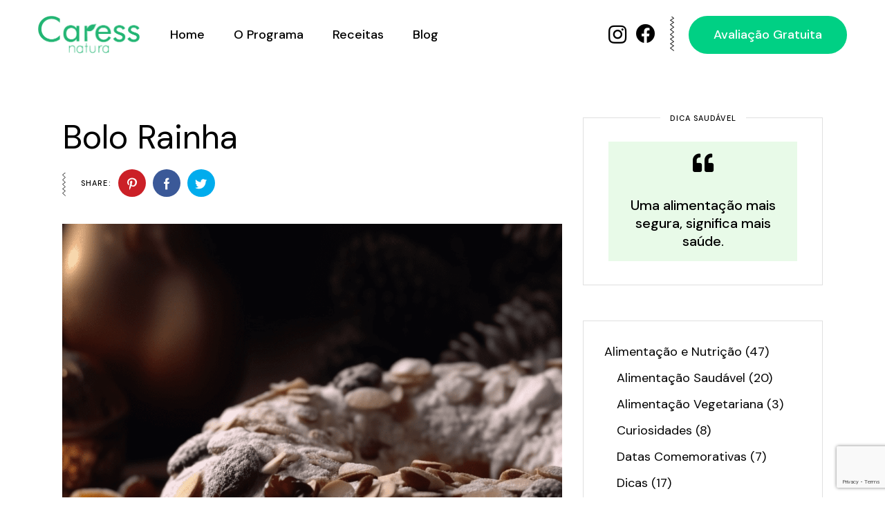

--- FILE ---
content_type: text/html; charset=UTF-8
request_url: https://caressnatura.pt/?recipe=bolo-rainha
body_size: 25714
content:
<!DOCTYPE html>
<html lang="pt-PT">
<head>
	<meta charset="UTF-8">
	<meta name="viewport" content="width=device-width, initial-scale=1, user-scalable=yes">
	<link rel="profile" href="https://gmpg.org/xfn/11">

	<title>Bolo Rainha &#8211; Caress Natura</title>
<meta name='robots' content='max-image-preview:large' />
<link rel='dns-prefetch' href='//caressnatura.pt' />
<link rel='dns-prefetch' href='//www.googletagmanager.com' />
<link rel='dns-prefetch' href='//fonts.googleapis.com' />
<link rel="alternate" type="application/rss+xml" title="Caress Natura &raquo; Feed" href="https://caressnatura.pt/?feed=rss2" />
<link rel="alternate" type="application/rss+xml" title="Caress Natura &raquo; Feed de comentários" href="https://caressnatura.pt/?feed=comments-rss2" />
<link rel="alternate" title="oEmbed (JSON)" type="application/json+oembed" href="https://caressnatura.pt/index.php?rest_route=%2Foembed%2F1.0%2Fembed&#038;url=https%3A%2F%2Fcaressnatura.pt%2F%3Frecipe%3Dbolo-rainha" />
<link rel="alternate" title="oEmbed (XML)" type="text/xml+oembed" href="https://caressnatura.pt/index.php?rest_route=%2Foembed%2F1.0%2Fembed&#038;url=https%3A%2F%2Fcaressnatura.pt%2F%3Frecipe%3Dbolo-rainha&#038;format=xml" />
<style id='wp-img-auto-sizes-contain-inline-css' type='text/css'>
img:is([sizes=auto i],[sizes^="auto," i]){contain-intrinsic-size:3000px 1500px}
/*# sourceURL=wp-img-auto-sizes-contain-inline-css */
</style>
<link rel='stylesheet' id='sbi_styles-css' href='https://caressnatura.pt/wp-content/plugins/instagram-feed/css/sbi-styles.min.css?ver=6.7.0' type='text/css' media='all' />
<link rel='stylesheet' id='elegant-icons-css' href='https://caressnatura.pt/wp-content/plugins/healthfirst-core/inc/icons/elegant-icons/assets/css/elegant-icons.min.css?ver=6.9' type='text/css' media='all' />
<link rel='stylesheet' id='font-awesome-css' href='https://caressnatura.pt/wp-content/plugins/healthfirst-core/inc/icons/font-awesome/assets/css/all.min.css?ver=6.9' type='text/css' media='all' />
<link rel='stylesheet' id='fontkiko-css' href='https://caressnatura.pt/wp-content/plugins/healthfirst-core/inc/icons/fontkiko/assets/css/fontkiko.min.css?ver=6.9' type='text/css' media='all' />
<link rel='stylesheet' id='ionicons-css' href='https://caressnatura.pt/wp-content/plugins/healthfirst-core/inc/icons/ionicons/assets/css/ionicons.min.css?ver=6.9' type='text/css' media='all' />
<link rel='stylesheet' id='linea-icons-css' href='https://caressnatura.pt/wp-content/plugins/healthfirst-core/inc/icons/linea-icons/assets/css/linea-icons.min.css?ver=6.9' type='text/css' media='all' />
<link rel='stylesheet' id='linear-icons-css' href='https://caressnatura.pt/wp-content/plugins/healthfirst-core/inc/icons/linear-icons/assets/css/linear-icons.min.css?ver=6.9' type='text/css' media='all' />
<style id='wp-emoji-styles-inline-css' type='text/css'>

	img.wp-smiley, img.emoji {
		display: inline !important;
		border: none !important;
		box-shadow: none !important;
		height: 1em !important;
		width: 1em !important;
		margin: 0 0.07em !important;
		vertical-align: -0.1em !important;
		background: none !important;
		padding: 0 !important;
	}
/*# sourceURL=wp-emoji-styles-inline-css */
</style>
<link rel='stylesheet' id='wp-block-library-css' href='https://caressnatura.pt/wp-includes/css/dist/block-library/style.min.css?ver=6.9' type='text/css' media='all' />
<style id='wp-block-button-inline-css' type='text/css'>
.wp-block-button__link{align-content:center;box-sizing:border-box;cursor:pointer;display:inline-block;height:100%;text-align:center;word-break:break-word}.wp-block-button__link.aligncenter{text-align:center}.wp-block-button__link.alignright{text-align:right}:where(.wp-block-button__link){border-radius:9999px;box-shadow:none;padding:calc(.667em + 2px) calc(1.333em + 2px);text-decoration:none}.wp-block-button[style*=text-decoration] .wp-block-button__link{text-decoration:inherit}.wp-block-buttons>.wp-block-button.has-custom-width{max-width:none}.wp-block-buttons>.wp-block-button.has-custom-width .wp-block-button__link{width:100%}.wp-block-buttons>.wp-block-button.has-custom-font-size .wp-block-button__link{font-size:inherit}.wp-block-buttons>.wp-block-button.wp-block-button__width-25{width:calc(25% - var(--wp--style--block-gap, .5em)*.75)}.wp-block-buttons>.wp-block-button.wp-block-button__width-50{width:calc(50% - var(--wp--style--block-gap, .5em)*.5)}.wp-block-buttons>.wp-block-button.wp-block-button__width-75{width:calc(75% - var(--wp--style--block-gap, .5em)*.25)}.wp-block-buttons>.wp-block-button.wp-block-button__width-100{flex-basis:100%;width:100%}.wp-block-buttons.is-vertical>.wp-block-button.wp-block-button__width-25{width:25%}.wp-block-buttons.is-vertical>.wp-block-button.wp-block-button__width-50{width:50%}.wp-block-buttons.is-vertical>.wp-block-button.wp-block-button__width-75{width:75%}.wp-block-button.is-style-squared,.wp-block-button__link.wp-block-button.is-style-squared{border-radius:0}.wp-block-button.no-border-radius,.wp-block-button__link.no-border-radius{border-radius:0!important}:root :where(.wp-block-button .wp-block-button__link.is-style-outline),:root :where(.wp-block-button.is-style-outline>.wp-block-button__link){border:2px solid;padding:.667em 1.333em}:root :where(.wp-block-button .wp-block-button__link.is-style-outline:not(.has-text-color)),:root :where(.wp-block-button.is-style-outline>.wp-block-button__link:not(.has-text-color)){color:currentColor}:root :where(.wp-block-button .wp-block-button__link.is-style-outline:not(.has-background)),:root :where(.wp-block-button.is-style-outline>.wp-block-button__link:not(.has-background)){background-color:initial;background-image:none}
/*# sourceURL=https://caressnatura.pt/wp-includes/blocks/button/style.min.css */
</style>
<style id='wp-block-categories-inline-css' type='text/css'>
.wp-block-categories{box-sizing:border-box}.wp-block-categories.alignleft{margin-right:2em}.wp-block-categories.alignright{margin-left:2em}.wp-block-categories.wp-block-categories-dropdown.aligncenter{text-align:center}.wp-block-categories .wp-block-categories__label{display:block;width:100%}
/*# sourceURL=https://caressnatura.pt/wp-includes/blocks/categories/style.min.css */
</style>
<style id='wp-block-image-inline-css' type='text/css'>
.wp-block-image>a,.wp-block-image>figure>a{display:inline-block}.wp-block-image img{box-sizing:border-box;height:auto;max-width:100%;vertical-align:bottom}@media not (prefers-reduced-motion){.wp-block-image img.hide{visibility:hidden}.wp-block-image img.show{animation:show-content-image .4s}}.wp-block-image[style*=border-radius] img,.wp-block-image[style*=border-radius]>a{border-radius:inherit}.wp-block-image.has-custom-border img{box-sizing:border-box}.wp-block-image.aligncenter{text-align:center}.wp-block-image.alignfull>a,.wp-block-image.alignwide>a{width:100%}.wp-block-image.alignfull img,.wp-block-image.alignwide img{height:auto;width:100%}.wp-block-image .aligncenter,.wp-block-image .alignleft,.wp-block-image .alignright,.wp-block-image.aligncenter,.wp-block-image.alignleft,.wp-block-image.alignright{display:table}.wp-block-image .aligncenter>figcaption,.wp-block-image .alignleft>figcaption,.wp-block-image .alignright>figcaption,.wp-block-image.aligncenter>figcaption,.wp-block-image.alignleft>figcaption,.wp-block-image.alignright>figcaption{caption-side:bottom;display:table-caption}.wp-block-image .alignleft{float:left;margin:.5em 1em .5em 0}.wp-block-image .alignright{float:right;margin:.5em 0 .5em 1em}.wp-block-image .aligncenter{margin-left:auto;margin-right:auto}.wp-block-image :where(figcaption){margin-bottom:1em;margin-top:.5em}.wp-block-image.is-style-circle-mask img{border-radius:9999px}@supports ((-webkit-mask-image:none) or (mask-image:none)) or (-webkit-mask-image:none){.wp-block-image.is-style-circle-mask img{border-radius:0;-webkit-mask-image:url('data:image/svg+xml;utf8,<svg viewBox="0 0 100 100" xmlns="http://www.w3.org/2000/svg"><circle cx="50" cy="50" r="50"/></svg>');mask-image:url('data:image/svg+xml;utf8,<svg viewBox="0 0 100 100" xmlns="http://www.w3.org/2000/svg"><circle cx="50" cy="50" r="50"/></svg>');mask-mode:alpha;-webkit-mask-position:center;mask-position:center;-webkit-mask-repeat:no-repeat;mask-repeat:no-repeat;-webkit-mask-size:contain;mask-size:contain}}:root :where(.wp-block-image.is-style-rounded img,.wp-block-image .is-style-rounded img){border-radius:9999px}.wp-block-image figure{margin:0}.wp-lightbox-container{display:flex;flex-direction:column;position:relative}.wp-lightbox-container img{cursor:zoom-in}.wp-lightbox-container img:hover+button{opacity:1}.wp-lightbox-container button{align-items:center;backdrop-filter:blur(16px) saturate(180%);background-color:#5a5a5a40;border:none;border-radius:4px;cursor:zoom-in;display:flex;height:20px;justify-content:center;opacity:0;padding:0;position:absolute;right:16px;text-align:center;top:16px;width:20px;z-index:100}@media not (prefers-reduced-motion){.wp-lightbox-container button{transition:opacity .2s ease}}.wp-lightbox-container button:focus-visible{outline:3px auto #5a5a5a40;outline:3px auto -webkit-focus-ring-color;outline-offset:3px}.wp-lightbox-container button:hover{cursor:pointer;opacity:1}.wp-lightbox-container button:focus{opacity:1}.wp-lightbox-container button:focus,.wp-lightbox-container button:hover,.wp-lightbox-container button:not(:hover):not(:active):not(.has-background){background-color:#5a5a5a40;border:none}.wp-lightbox-overlay{box-sizing:border-box;cursor:zoom-out;height:100vh;left:0;overflow:hidden;position:fixed;top:0;visibility:hidden;width:100%;z-index:100000}.wp-lightbox-overlay .close-button{align-items:center;cursor:pointer;display:flex;justify-content:center;min-height:40px;min-width:40px;padding:0;position:absolute;right:calc(env(safe-area-inset-right) + 16px);top:calc(env(safe-area-inset-top) + 16px);z-index:5000000}.wp-lightbox-overlay .close-button:focus,.wp-lightbox-overlay .close-button:hover,.wp-lightbox-overlay .close-button:not(:hover):not(:active):not(.has-background){background:none;border:none}.wp-lightbox-overlay .lightbox-image-container{height:var(--wp--lightbox-container-height);left:50%;overflow:hidden;position:absolute;top:50%;transform:translate(-50%,-50%);transform-origin:top left;width:var(--wp--lightbox-container-width);z-index:9999999999}.wp-lightbox-overlay .wp-block-image{align-items:center;box-sizing:border-box;display:flex;height:100%;justify-content:center;margin:0;position:relative;transform-origin:0 0;width:100%;z-index:3000000}.wp-lightbox-overlay .wp-block-image img{height:var(--wp--lightbox-image-height);min-height:var(--wp--lightbox-image-height);min-width:var(--wp--lightbox-image-width);width:var(--wp--lightbox-image-width)}.wp-lightbox-overlay .wp-block-image figcaption{display:none}.wp-lightbox-overlay button{background:none;border:none}.wp-lightbox-overlay .scrim{background-color:#fff;height:100%;opacity:.9;position:absolute;width:100%;z-index:2000000}.wp-lightbox-overlay.active{visibility:visible}@media not (prefers-reduced-motion){.wp-lightbox-overlay.active{animation:turn-on-visibility .25s both}.wp-lightbox-overlay.active img{animation:turn-on-visibility .35s both}.wp-lightbox-overlay.show-closing-animation:not(.active){animation:turn-off-visibility .35s both}.wp-lightbox-overlay.show-closing-animation:not(.active) img{animation:turn-off-visibility .25s both}.wp-lightbox-overlay.zoom.active{animation:none;opacity:1;visibility:visible}.wp-lightbox-overlay.zoom.active .lightbox-image-container{animation:lightbox-zoom-in .4s}.wp-lightbox-overlay.zoom.active .lightbox-image-container img{animation:none}.wp-lightbox-overlay.zoom.active .scrim{animation:turn-on-visibility .4s forwards}.wp-lightbox-overlay.zoom.show-closing-animation:not(.active){animation:none}.wp-lightbox-overlay.zoom.show-closing-animation:not(.active) .lightbox-image-container{animation:lightbox-zoom-out .4s}.wp-lightbox-overlay.zoom.show-closing-animation:not(.active) .lightbox-image-container img{animation:none}.wp-lightbox-overlay.zoom.show-closing-animation:not(.active) .scrim{animation:turn-off-visibility .4s forwards}}@keyframes show-content-image{0%{visibility:hidden}99%{visibility:hidden}to{visibility:visible}}@keyframes turn-on-visibility{0%{opacity:0}to{opacity:1}}@keyframes turn-off-visibility{0%{opacity:1;visibility:visible}99%{opacity:0;visibility:visible}to{opacity:0;visibility:hidden}}@keyframes lightbox-zoom-in{0%{transform:translate(calc((-100vw + var(--wp--lightbox-scrollbar-width))/2 + var(--wp--lightbox-initial-left-position)),calc(-50vh + var(--wp--lightbox-initial-top-position))) scale(var(--wp--lightbox-scale))}to{transform:translate(-50%,-50%) scale(1)}}@keyframes lightbox-zoom-out{0%{transform:translate(-50%,-50%) scale(1);visibility:visible}99%{visibility:visible}to{transform:translate(calc((-100vw + var(--wp--lightbox-scrollbar-width))/2 + var(--wp--lightbox-initial-left-position)),calc(-50vh + var(--wp--lightbox-initial-top-position))) scale(var(--wp--lightbox-scale));visibility:hidden}}
/*# sourceURL=https://caressnatura.pt/wp-includes/blocks/image/style.min.css */
</style>
<style id='wp-block-latest-posts-inline-css' type='text/css'>
.wp-block-latest-posts{box-sizing:border-box}.wp-block-latest-posts.alignleft{margin-right:2em}.wp-block-latest-posts.alignright{margin-left:2em}.wp-block-latest-posts.wp-block-latest-posts__list{list-style:none}.wp-block-latest-posts.wp-block-latest-posts__list li{clear:both;overflow-wrap:break-word}.wp-block-latest-posts.is-grid{display:flex;flex-wrap:wrap}.wp-block-latest-posts.is-grid li{margin:0 1.25em 1.25em 0;width:100%}@media (min-width:600px){.wp-block-latest-posts.columns-2 li{width:calc(50% - .625em)}.wp-block-latest-posts.columns-2 li:nth-child(2n){margin-right:0}.wp-block-latest-posts.columns-3 li{width:calc(33.33333% - .83333em)}.wp-block-latest-posts.columns-3 li:nth-child(3n){margin-right:0}.wp-block-latest-posts.columns-4 li{width:calc(25% - .9375em)}.wp-block-latest-posts.columns-4 li:nth-child(4n){margin-right:0}.wp-block-latest-posts.columns-5 li{width:calc(20% - 1em)}.wp-block-latest-posts.columns-5 li:nth-child(5n){margin-right:0}.wp-block-latest-posts.columns-6 li{width:calc(16.66667% - 1.04167em)}.wp-block-latest-posts.columns-6 li:nth-child(6n){margin-right:0}}:root :where(.wp-block-latest-posts.is-grid){padding:0}:root :where(.wp-block-latest-posts.wp-block-latest-posts__list){padding-left:0}.wp-block-latest-posts__post-author,.wp-block-latest-posts__post-date{display:block;font-size:.8125em}.wp-block-latest-posts__post-excerpt,.wp-block-latest-posts__post-full-content{margin-bottom:1em;margin-top:.5em}.wp-block-latest-posts__featured-image a{display:inline-block}.wp-block-latest-posts__featured-image img{height:auto;max-width:100%;width:auto}.wp-block-latest-posts__featured-image.alignleft{float:left;margin-right:1em}.wp-block-latest-posts__featured-image.alignright{float:right;margin-left:1em}.wp-block-latest-posts__featured-image.aligncenter{margin-bottom:1em;text-align:center}
/*# sourceURL=https://caressnatura.pt/wp-includes/blocks/latest-posts/style.min.css */
</style>
<style id='wp-block-buttons-inline-css' type='text/css'>
.wp-block-buttons{box-sizing:border-box}.wp-block-buttons.is-vertical{flex-direction:column}.wp-block-buttons.is-vertical>.wp-block-button:last-child{margin-bottom:0}.wp-block-buttons>.wp-block-button{display:inline-block;margin:0}.wp-block-buttons.is-content-justification-left{justify-content:flex-start}.wp-block-buttons.is-content-justification-left.is-vertical{align-items:flex-start}.wp-block-buttons.is-content-justification-center{justify-content:center}.wp-block-buttons.is-content-justification-center.is-vertical{align-items:center}.wp-block-buttons.is-content-justification-right{justify-content:flex-end}.wp-block-buttons.is-content-justification-right.is-vertical{align-items:flex-end}.wp-block-buttons.is-content-justification-space-between{justify-content:space-between}.wp-block-buttons.aligncenter{text-align:center}.wp-block-buttons:not(.is-content-justification-space-between,.is-content-justification-right,.is-content-justification-left,.is-content-justification-center) .wp-block-button.aligncenter{margin-left:auto;margin-right:auto;width:100%}.wp-block-buttons[style*=text-decoration] .wp-block-button,.wp-block-buttons[style*=text-decoration] .wp-block-button__link{text-decoration:inherit}.wp-block-buttons.has-custom-font-size .wp-block-button__link{font-size:inherit}.wp-block-buttons .wp-block-button__link{width:100%}.wp-block-button.aligncenter{text-align:center}
/*# sourceURL=https://caressnatura.pt/wp-includes/blocks/buttons/style.min.css */
</style>
<style id='wp-block-group-inline-css' type='text/css'>
.wp-block-group{box-sizing:border-box}:where(.wp-block-group.wp-block-group-is-layout-constrained){position:relative}
/*# sourceURL=https://caressnatura.pt/wp-includes/blocks/group/style.min.css */
</style>
<style id='global-styles-inline-css' type='text/css'>
:root{--wp--preset--aspect-ratio--square: 1;--wp--preset--aspect-ratio--4-3: 4/3;--wp--preset--aspect-ratio--3-4: 3/4;--wp--preset--aspect-ratio--3-2: 3/2;--wp--preset--aspect-ratio--2-3: 2/3;--wp--preset--aspect-ratio--16-9: 16/9;--wp--preset--aspect-ratio--9-16: 9/16;--wp--preset--color--black: #000000;--wp--preset--color--cyan-bluish-gray: #abb8c3;--wp--preset--color--white: #ffffff;--wp--preset--color--pale-pink: #f78da7;--wp--preset--color--vivid-red: #cf2e2e;--wp--preset--color--luminous-vivid-orange: #ff6900;--wp--preset--color--luminous-vivid-amber: #fcb900;--wp--preset--color--light-green-cyan: #7bdcb5;--wp--preset--color--vivid-green-cyan: #00d084;--wp--preset--color--pale-cyan-blue: #8ed1fc;--wp--preset--color--vivid-cyan-blue: #0693e3;--wp--preset--color--vivid-purple: #9b51e0;--wp--preset--gradient--vivid-cyan-blue-to-vivid-purple: linear-gradient(135deg,rgb(6,147,227) 0%,rgb(155,81,224) 100%);--wp--preset--gradient--light-green-cyan-to-vivid-green-cyan: linear-gradient(135deg,rgb(122,220,180) 0%,rgb(0,208,130) 100%);--wp--preset--gradient--luminous-vivid-amber-to-luminous-vivid-orange: linear-gradient(135deg,rgb(252,185,0) 0%,rgb(255,105,0) 100%);--wp--preset--gradient--luminous-vivid-orange-to-vivid-red: linear-gradient(135deg,rgb(255,105,0) 0%,rgb(207,46,46) 100%);--wp--preset--gradient--very-light-gray-to-cyan-bluish-gray: linear-gradient(135deg,rgb(238,238,238) 0%,rgb(169,184,195) 100%);--wp--preset--gradient--cool-to-warm-spectrum: linear-gradient(135deg,rgb(74,234,220) 0%,rgb(151,120,209) 20%,rgb(207,42,186) 40%,rgb(238,44,130) 60%,rgb(251,105,98) 80%,rgb(254,248,76) 100%);--wp--preset--gradient--blush-light-purple: linear-gradient(135deg,rgb(255,206,236) 0%,rgb(152,150,240) 100%);--wp--preset--gradient--blush-bordeaux: linear-gradient(135deg,rgb(254,205,165) 0%,rgb(254,45,45) 50%,rgb(107,0,62) 100%);--wp--preset--gradient--luminous-dusk: linear-gradient(135deg,rgb(255,203,112) 0%,rgb(199,81,192) 50%,rgb(65,88,208) 100%);--wp--preset--gradient--pale-ocean: linear-gradient(135deg,rgb(255,245,203) 0%,rgb(182,227,212) 50%,rgb(51,167,181) 100%);--wp--preset--gradient--electric-grass: linear-gradient(135deg,rgb(202,248,128) 0%,rgb(113,206,126) 100%);--wp--preset--gradient--midnight: linear-gradient(135deg,rgb(2,3,129) 0%,rgb(40,116,252) 100%);--wp--preset--font-size--small: 13px;--wp--preset--font-size--medium: 20px;--wp--preset--font-size--large: 36px;--wp--preset--font-size--x-large: 42px;--wp--preset--spacing--20: 0.44rem;--wp--preset--spacing--30: 0.67rem;--wp--preset--spacing--40: 1rem;--wp--preset--spacing--50: 1.5rem;--wp--preset--spacing--60: 2.25rem;--wp--preset--spacing--70: 3.38rem;--wp--preset--spacing--80: 5.06rem;--wp--preset--shadow--natural: 6px 6px 9px rgba(0, 0, 0, 0.2);--wp--preset--shadow--deep: 12px 12px 50px rgba(0, 0, 0, 0.4);--wp--preset--shadow--sharp: 6px 6px 0px rgba(0, 0, 0, 0.2);--wp--preset--shadow--outlined: 6px 6px 0px -3px rgb(255, 255, 255), 6px 6px rgb(0, 0, 0);--wp--preset--shadow--crisp: 6px 6px 0px rgb(0, 0, 0);}:where(.is-layout-flex){gap: 0.5em;}:where(.is-layout-grid){gap: 0.5em;}body .is-layout-flex{display: flex;}.is-layout-flex{flex-wrap: wrap;align-items: center;}.is-layout-flex > :is(*, div){margin: 0;}body .is-layout-grid{display: grid;}.is-layout-grid > :is(*, div){margin: 0;}:where(.wp-block-columns.is-layout-flex){gap: 2em;}:where(.wp-block-columns.is-layout-grid){gap: 2em;}:where(.wp-block-post-template.is-layout-flex){gap: 1.25em;}:where(.wp-block-post-template.is-layout-grid){gap: 1.25em;}.has-black-color{color: var(--wp--preset--color--black) !important;}.has-cyan-bluish-gray-color{color: var(--wp--preset--color--cyan-bluish-gray) !important;}.has-white-color{color: var(--wp--preset--color--white) !important;}.has-pale-pink-color{color: var(--wp--preset--color--pale-pink) !important;}.has-vivid-red-color{color: var(--wp--preset--color--vivid-red) !important;}.has-luminous-vivid-orange-color{color: var(--wp--preset--color--luminous-vivid-orange) !important;}.has-luminous-vivid-amber-color{color: var(--wp--preset--color--luminous-vivid-amber) !important;}.has-light-green-cyan-color{color: var(--wp--preset--color--light-green-cyan) !important;}.has-vivid-green-cyan-color{color: var(--wp--preset--color--vivid-green-cyan) !important;}.has-pale-cyan-blue-color{color: var(--wp--preset--color--pale-cyan-blue) !important;}.has-vivid-cyan-blue-color{color: var(--wp--preset--color--vivid-cyan-blue) !important;}.has-vivid-purple-color{color: var(--wp--preset--color--vivid-purple) !important;}.has-black-background-color{background-color: var(--wp--preset--color--black) !important;}.has-cyan-bluish-gray-background-color{background-color: var(--wp--preset--color--cyan-bluish-gray) !important;}.has-white-background-color{background-color: var(--wp--preset--color--white) !important;}.has-pale-pink-background-color{background-color: var(--wp--preset--color--pale-pink) !important;}.has-vivid-red-background-color{background-color: var(--wp--preset--color--vivid-red) !important;}.has-luminous-vivid-orange-background-color{background-color: var(--wp--preset--color--luminous-vivid-orange) !important;}.has-luminous-vivid-amber-background-color{background-color: var(--wp--preset--color--luminous-vivid-amber) !important;}.has-light-green-cyan-background-color{background-color: var(--wp--preset--color--light-green-cyan) !important;}.has-vivid-green-cyan-background-color{background-color: var(--wp--preset--color--vivid-green-cyan) !important;}.has-pale-cyan-blue-background-color{background-color: var(--wp--preset--color--pale-cyan-blue) !important;}.has-vivid-cyan-blue-background-color{background-color: var(--wp--preset--color--vivid-cyan-blue) !important;}.has-vivid-purple-background-color{background-color: var(--wp--preset--color--vivid-purple) !important;}.has-black-border-color{border-color: var(--wp--preset--color--black) !important;}.has-cyan-bluish-gray-border-color{border-color: var(--wp--preset--color--cyan-bluish-gray) !important;}.has-white-border-color{border-color: var(--wp--preset--color--white) !important;}.has-pale-pink-border-color{border-color: var(--wp--preset--color--pale-pink) !important;}.has-vivid-red-border-color{border-color: var(--wp--preset--color--vivid-red) !important;}.has-luminous-vivid-orange-border-color{border-color: var(--wp--preset--color--luminous-vivid-orange) !important;}.has-luminous-vivid-amber-border-color{border-color: var(--wp--preset--color--luminous-vivid-amber) !important;}.has-light-green-cyan-border-color{border-color: var(--wp--preset--color--light-green-cyan) !important;}.has-vivid-green-cyan-border-color{border-color: var(--wp--preset--color--vivid-green-cyan) !important;}.has-pale-cyan-blue-border-color{border-color: var(--wp--preset--color--pale-cyan-blue) !important;}.has-vivid-cyan-blue-border-color{border-color: var(--wp--preset--color--vivid-cyan-blue) !important;}.has-vivid-purple-border-color{border-color: var(--wp--preset--color--vivid-purple) !important;}.has-vivid-cyan-blue-to-vivid-purple-gradient-background{background: var(--wp--preset--gradient--vivid-cyan-blue-to-vivid-purple) !important;}.has-light-green-cyan-to-vivid-green-cyan-gradient-background{background: var(--wp--preset--gradient--light-green-cyan-to-vivid-green-cyan) !important;}.has-luminous-vivid-amber-to-luminous-vivid-orange-gradient-background{background: var(--wp--preset--gradient--luminous-vivid-amber-to-luminous-vivid-orange) !important;}.has-luminous-vivid-orange-to-vivid-red-gradient-background{background: var(--wp--preset--gradient--luminous-vivid-orange-to-vivid-red) !important;}.has-very-light-gray-to-cyan-bluish-gray-gradient-background{background: var(--wp--preset--gradient--very-light-gray-to-cyan-bluish-gray) !important;}.has-cool-to-warm-spectrum-gradient-background{background: var(--wp--preset--gradient--cool-to-warm-spectrum) !important;}.has-blush-light-purple-gradient-background{background: var(--wp--preset--gradient--blush-light-purple) !important;}.has-blush-bordeaux-gradient-background{background: var(--wp--preset--gradient--blush-bordeaux) !important;}.has-luminous-dusk-gradient-background{background: var(--wp--preset--gradient--luminous-dusk) !important;}.has-pale-ocean-gradient-background{background: var(--wp--preset--gradient--pale-ocean) !important;}.has-electric-grass-gradient-background{background: var(--wp--preset--gradient--electric-grass) !important;}.has-midnight-gradient-background{background: var(--wp--preset--gradient--midnight) !important;}.has-small-font-size{font-size: var(--wp--preset--font-size--small) !important;}.has-medium-font-size{font-size: var(--wp--preset--font-size--medium) !important;}.has-large-font-size{font-size: var(--wp--preset--font-size--large) !important;}.has-x-large-font-size{font-size: var(--wp--preset--font-size--x-large) !important;}
/*# sourceURL=global-styles-inline-css */
</style>

<style id='classic-theme-styles-inline-css' type='text/css'>
/*! This file is auto-generated */
.wp-block-button__link{color:#fff;background-color:#32373c;border-radius:9999px;box-shadow:none;text-decoration:none;padding:calc(.667em + 2px) calc(1.333em + 2px);font-size:1.125em}.wp-block-file__button{background:#32373c;color:#fff;text-decoration:none}
/*# sourceURL=/wp-includes/css/classic-themes.min.css */
</style>
<link rel='stylesheet' id='contact-form-7-css' href='https://caressnatura.pt/wp-content/plugins/contact-form-7/includes/css/styles.css?ver=6.0.4' type='text/css' media='all' />
<link rel='stylesheet' id='qi-addons-for-elementor-grid-style-css' href='https://caressnatura.pt/wp-content/plugins/qi-addons-for-elementor/assets/css/grid.min.css?ver=1.8.9' type='text/css' media='all' />
<link rel='stylesheet' id='qi-addons-for-elementor-helper-parts-style-css' href='https://caressnatura.pt/wp-content/plugins/qi-addons-for-elementor/assets/css/helper-parts.min.css?ver=1.8.9' type='text/css' media='all' />
<link rel='stylesheet' id='qi-addons-for-elementor-style-css' href='https://caressnatura.pt/wp-content/plugins/qi-addons-for-elementor/assets/css/main.min.css?ver=1.8.9' type='text/css' media='all' />
<link rel='stylesheet' id='select2-css' href='https://caressnatura.pt/wp-content/plugins/qode-framework/inc/common/assets/plugins/select2/select2.min.css?ver=6.9' type='text/css' media='all' />
<link rel='stylesheet' id='healthfirst-core-dashboard-style-css' href='https://caressnatura.pt/wp-content/plugins/healthfirst-core/inc/core-dashboard/assets/css/core-dashboard.min.css?ver=6.9' type='text/css' media='all' />
<link rel='stylesheet' id='swiper-css' href='https://caressnatura.pt/wp-content/plugins/qi-addons-for-elementor/assets/plugins/swiper/8.4.5/swiper.min.css?ver=8.4.5' type='text/css' media='all' />
<link rel='stylesheet' id='healthfirst-main-css' href='https://caressnatura.pt/wp-content/themes/healthfirst/assets/css/main.min.css?ver=6.9' type='text/css' media='all' />
<link rel='stylesheet' id='healthfirst-core-style-css' href='https://caressnatura.pt/wp-content/plugins/healthfirst-core/assets/css/healthfirst-core.min.css?ver=6.9' type='text/css' media='all' />
<link rel='stylesheet' id='magnific-popup-css' href='https://caressnatura.pt/wp-content/themes/healthfirst/assets/plugins/magnific-popup/magnific-popup.css?ver=6.9' type='text/css' media='all' />
<link rel='stylesheet' id='healthfirst-google-fonts-css' href='https://fonts.googleapis.com/css?family=DM+Sans%3A300%2C400%2C500%2C600%2C700&#038;subset=latin-ext&#038;display=swap&#038;ver=1.0.0' type='text/css' media='all' />
<link rel='stylesheet' id='healthfirst-style-css' href='https://caressnatura.pt/wp-content/themes/healthfirst/style.css?ver=6.9' type='text/css' media='all' />
<style id='healthfirst-style-inline-css' type='text/css'>
#qodef-page-inner { padding: 70px 0px 60px 0px;}
/*# sourceURL=healthfirst-style-inline-css */
</style>
<script type="text/javascript" src="https://caressnatura.pt/wp-includes/js/jquery/jquery.min.js?ver=3.7.1" id="jquery-core-js"></script>
<script type="text/javascript" src="https://caressnatura.pt/wp-includes/js/jquery/jquery-migrate.min.js?ver=3.4.1" id="jquery-migrate-js"></script>

<!-- Google tag (gtag.js) snippet added by Site Kit -->
<!-- Google Analytics snippet added by Site Kit -->
<script type="text/javascript" src="https://www.googletagmanager.com/gtag/js?id=GT-K8M2F9T9" id="google_gtagjs-js" async></script>
<script type="text/javascript" id="google_gtagjs-js-after">
/* <![CDATA[ */
window.dataLayer = window.dataLayer || [];function gtag(){dataLayer.push(arguments);}
gtag("set","linker",{"domains":["caressnatura.pt"]});
gtag("js", new Date());
gtag("set", "developer_id.dZTNiMT", true);
gtag("config", "GT-K8M2F9T9");
 window._googlesitekit = window._googlesitekit || {}; window._googlesitekit.throttledEvents = []; window._googlesitekit.gtagEvent = (name, data) => { var key = JSON.stringify( { name, data } ); if ( !! window._googlesitekit.throttledEvents[ key ] ) { return; } window._googlesitekit.throttledEvents[ key ] = true; setTimeout( () => { delete window._googlesitekit.throttledEvents[ key ]; }, 5 ); gtag( "event", name, { ...data, event_source: "site-kit" } ); }; 
//# sourceURL=google_gtagjs-js-after
/* ]]> */
</script>
<link rel="https://api.w.org/" href="https://caressnatura.pt/index.php?rest_route=/" /><link rel="EditURI" type="application/rsd+xml" title="RSD" href="https://caressnatura.pt/xmlrpc.php?rsd" />
<meta name="generator" content="WordPress 6.9" />
<link rel="canonical" href="https://caressnatura.pt/?recipe=bolo-rainha" />
<link rel='shortlink' href='https://caressnatura.pt/?p=7596' />
<meta name="generator" content="Site Kit by Google 1.167.0" /><meta name="google-site-verification" content="WXiGYdDpcpI9YKAIi6VEefyaTnQfTQr1touYChkRLJo"><meta name="generator" content="Elementor 3.27.6; features: additional_custom_breakpoints; settings: css_print_method-external, google_font-enabled, font_display-swap">
			<style>
				.e-con.e-parent:nth-of-type(n+4):not(.e-lazyloaded):not(.e-no-lazyload),
				.e-con.e-parent:nth-of-type(n+4):not(.e-lazyloaded):not(.e-no-lazyload) * {
					background-image: none !important;
				}
				@media screen and (max-height: 1024px) {
					.e-con.e-parent:nth-of-type(n+3):not(.e-lazyloaded):not(.e-no-lazyload),
					.e-con.e-parent:nth-of-type(n+3):not(.e-lazyloaded):not(.e-no-lazyload) * {
						background-image: none !important;
					}
				}
				@media screen and (max-height: 640px) {
					.e-con.e-parent:nth-of-type(n+2):not(.e-lazyloaded):not(.e-no-lazyload),
					.e-con.e-parent:nth-of-type(n+2):not(.e-lazyloaded):not(.e-no-lazyload) * {
						background-image: none !important;
					}
				}
			</style>
			<meta name="generator" content="Powered by Slider Revolution 6.7.20 - responsive, Mobile-Friendly Slider Plugin for WordPress with comfortable drag and drop interface." />
<script>function setREVStartSize(e){
			//window.requestAnimationFrame(function() {
				window.RSIW = window.RSIW===undefined ? window.innerWidth : window.RSIW;
				window.RSIH = window.RSIH===undefined ? window.innerHeight : window.RSIH;
				try {
					var pw = document.getElementById(e.c).parentNode.offsetWidth,
						newh;
					pw = pw===0 || isNaN(pw) || (e.l=="fullwidth" || e.layout=="fullwidth") ? window.RSIW : pw;
					e.tabw = e.tabw===undefined ? 0 : parseInt(e.tabw);
					e.thumbw = e.thumbw===undefined ? 0 : parseInt(e.thumbw);
					e.tabh = e.tabh===undefined ? 0 : parseInt(e.tabh);
					e.thumbh = e.thumbh===undefined ? 0 : parseInt(e.thumbh);
					e.tabhide = e.tabhide===undefined ? 0 : parseInt(e.tabhide);
					e.thumbhide = e.thumbhide===undefined ? 0 : parseInt(e.thumbhide);
					e.mh = e.mh===undefined || e.mh=="" || e.mh==="auto" ? 0 : parseInt(e.mh,0);
					if(e.layout==="fullscreen" || e.l==="fullscreen")
						newh = Math.max(e.mh,window.RSIH);
					else{
						e.gw = Array.isArray(e.gw) ? e.gw : [e.gw];
						for (var i in e.rl) if (e.gw[i]===undefined || e.gw[i]===0) e.gw[i] = e.gw[i-1];
						e.gh = e.el===undefined || e.el==="" || (Array.isArray(e.el) && e.el.length==0)? e.gh : e.el;
						e.gh = Array.isArray(e.gh) ? e.gh : [e.gh];
						for (var i in e.rl) if (e.gh[i]===undefined || e.gh[i]===0) e.gh[i] = e.gh[i-1];
											
						var nl = new Array(e.rl.length),
							ix = 0,
							sl;
						e.tabw = e.tabhide>=pw ? 0 : e.tabw;
						e.thumbw = e.thumbhide>=pw ? 0 : e.thumbw;
						e.tabh = e.tabhide>=pw ? 0 : e.tabh;
						e.thumbh = e.thumbhide>=pw ? 0 : e.thumbh;
						for (var i in e.rl) nl[i] = e.rl[i]<window.RSIW ? 0 : e.rl[i];
						sl = nl[0];
						for (var i in nl) if (sl>nl[i] && nl[i]>0) { sl = nl[i]; ix=i;}
						var m = pw>(e.gw[ix]+e.tabw+e.thumbw) ? 1 : (pw-(e.tabw+e.thumbw)) / (e.gw[ix]);
						newh =  (e.gh[ix] * m) + (e.tabh + e.thumbh);
					}
					var el = document.getElementById(e.c);
					if (el!==null && el) el.style.height = newh+"px";
					el = document.getElementById(e.c+"_wrapper");
					if (el!==null && el) {
						el.style.height = newh+"px";
						el.style.display = "block";
					}
				} catch(e){
					console.log("Failure at Presize of Slider:" + e)
				}
			//});
		  };</script>
		<style type="text/css" id="wp-custom-css">
			.qodef-e.qodef-info--author-date, .qodef-reviews-list-info.qodef-reviews-average-count, 
.qodef-m-bmi-info .qodef-m-legend,
.qodef-m-calculator .qodef-grid-inner .qodef-grid-item:nth-child(4),
.qodef-bmi-form > label,
.qodef-bmi-form .select2,
.qodef-bmi-notification.qodef-sucess p,
.qodef-servings-calc{display:none !important;}
.qodef-recipe .qodef-section-title {margin-bottom: 30px;}
.pt-20 {padding: 30px !important; text-align: left;}
.mobile-header-btn a {padding: 8px 16px !important; line-height:1 !important;}		</style>
		<link rel='stylesheet' id='mediaelement-css' href='https://caressnatura.pt/wp-includes/js/mediaelement/mediaelementplayer-legacy.min.css?ver=4.2.17' type='text/css' media='all' />
<link rel='stylesheet' id='wp-mediaelement-css' href='https://caressnatura.pt/wp-includes/js/mediaelement/wp-mediaelement.min.css?ver=6.9' type='text/css' media='all' />
<link rel='stylesheet' id='rs-plugin-settings-css' href='//caressnatura.pt/wp-content/plugins/revslider/sr6/assets/css/rs6.css?ver=6.7.20' type='text/css' media='all' />
<style id='rs-plugin-settings-inline-css' type='text/css'>
#rs-demo-id {}
/*# sourceURL=rs-plugin-settings-inline-css */
</style>
</head>
<body class="wp-singular recipe-template-default single single-recipe postid-7596 wp-theme-healthfirst qode-framework-1.2 qodef-qi--no-touch qi-addons-for-elementor-1.8.9 qodef-back-to-top--enabled  qodef-header--standard qodef-header-appearance--none qodef-mobile-header--standard qodef-drop-down-second--full-width qodef-drop-down-second--default healthfirst-core-1.1 healthfirst-1.1 qodef-content-grid-1200 qodef-header-standard--left qodef-search--covers-header elementor-default elementor-kit-5" itemscope itemtype="https://schema.org/WebPage">
	<a class="skip-link screen-reader-text" href="#qodef-page-content">Skip to the content</a>	<div id="qodef-page-wrapper" class="">
		<header id="qodef-page-header" >
		<div id="qodef-page-header-inner" class="">
		<a itemprop="url" class="qodef-header-logo-link qodef-height--set" href="https://caressnatura.pt/" style="height:55px" rel="home">
	<img width="296" height="111" src="https://caressnatura.pt/wp-content/uploads/2023/06/caress-logotipo.png" class="qodef-header-logo-image qodef--main" alt="logo main" itemprop="image" />	<img loading="lazy" width="296" height="111" src="https://caressnatura.pt/wp-content/uploads/2023/06/caress-logotipo.png" class="qodef-header-logo-image qodef--dark" alt="logo dark" itemprop="image" />	<img loading="lazy" width="296" height="111" src="https://caressnatura.pt/wp-content/uploads/2023/06/caress-logotipo.png" class="qodef-header-logo-image qodef--light" alt="logo light" itemprop="image" /></a>
	<nav class="qodef-header-navigation" role="navigation" aria-label="Top Menu">
		<ul id="menu-main-menu-1" class="menu"><li class="menu-item menu-item-type-post_type menu-item-object-page menu-item-home menu-item-6961"><a href="https://caressnatura.pt/"><span class="qodef-menu-item-text">Home				<span class="qodef-menu-item-zigzag">
					<svg xmlns="http://www.w3.org/2000/svg" width="496.46" height="5.5" viewBox="0 0 496.46 5.5">
						<g>
							<g>
								<g>
									<path d="M1.05,4.75l5.31-4,4.65,4,4.34-4,4.34,4,5.44-4,4,4,5.16-4,5.31,4,5.1-4,4.88,4" transform="translate(-0.3 0)"/>
									<path d="M49.57,4.75l5.32-4,4.65,4,4.34-4,4.33,4,5.44-4,4,4,5.16-4,5.3,4,5.1-4,4.89,4" transform="translate(-0.3 0)"/>
								</g>
								<g>
									<path d="M98.05,4.75l5.31-4,4.65,4,4.34-4,4.34,4,5.44-4,4,4,5.16-4,5.31,4,5.1-4,4.88,4" transform="translate(-0.3 0)"/>
									<path d="M146.57,4.75l5.32-4,4.65,4,4.34-4,4.33,4,5.44-4,4,4,5.15-4,5.31,4,5.1-4,4.88,4" transform="translate(-0.3 0)"/>
								</g>
								<g>
									<path d="M195.05,4.75l5.31-4,4.65,4,4.34-4,4.34,4,5.44-4,4,4,5.16-4,5.31,4,5.1-4,4.88,4" transform="translate(-0.3 0)"/>
									<path d="M243.57,4.75l5.32-4,4.65,4,4.34-4,4.33,4,5.44-4,4,4,5.15-4,5.31,4,5.1-4,4.89,4" transform="translate(-0.3 0)"/>
								</g>
								<g>
									<path d="M292.05,4.75l5.31-4,4.65,4,4.34-4,4.34,4,5.44-4,4,4,5.16-4,5.31,4,5.1-4,4.88,4" transform="translate(-0.3 0)"/>
									<path d="M340.57,4.75l5.32-4,4.65,4,4.34-4,4.33,4,5.44-4,4,4,5.15-4,5.31,4,5.1-4,4.89,4" transform="translate(-0.3 0)"/>
								</g>
								<g>
									<path d="M389.05,4.75l5.31-4,4.65,4,4.34-4,4.34,4,5.44-4,4,4,5.16-4,5.31,4,5.1-4,4.88,4" transform="translate(-0.3 0)"/>
									<path d="M437.57,4.75l5.32-4,4.65,4,4.34-4,4.33,4,5.44-4,4,4,5.15-4,5.31,4,5.1-4,4.89,4" transform="translate(-0.3 0)"/>
								</g>
							</g>
							<path d="M486.05,4.75l5.31-4,4.65,4" transform="translate(-0.3 0)"/>
						</g>
					</svg>
				</span></span></a></li>
<li class="menu-item menu-item-type-post_type menu-item-object-page menu-item-7077"><a href="https://caressnatura.pt/?page_id=35"><span class="qodef-menu-item-text">O Programa				<span class="qodef-menu-item-zigzag">
					<svg xmlns="http://www.w3.org/2000/svg" width="496.46" height="5.5" viewBox="0 0 496.46 5.5">
						<g>
							<g>
								<g>
									<path d="M1.05,4.75l5.31-4,4.65,4,4.34-4,4.34,4,5.44-4,4,4,5.16-4,5.31,4,5.1-4,4.88,4" transform="translate(-0.3 0)"/>
									<path d="M49.57,4.75l5.32-4,4.65,4,4.34-4,4.33,4,5.44-4,4,4,5.16-4,5.3,4,5.1-4,4.89,4" transform="translate(-0.3 0)"/>
								</g>
								<g>
									<path d="M98.05,4.75l5.31-4,4.65,4,4.34-4,4.34,4,5.44-4,4,4,5.16-4,5.31,4,5.1-4,4.88,4" transform="translate(-0.3 0)"/>
									<path d="M146.57,4.75l5.32-4,4.65,4,4.34-4,4.33,4,5.44-4,4,4,5.15-4,5.31,4,5.1-4,4.88,4" transform="translate(-0.3 0)"/>
								</g>
								<g>
									<path d="M195.05,4.75l5.31-4,4.65,4,4.34-4,4.34,4,5.44-4,4,4,5.16-4,5.31,4,5.1-4,4.88,4" transform="translate(-0.3 0)"/>
									<path d="M243.57,4.75l5.32-4,4.65,4,4.34-4,4.33,4,5.44-4,4,4,5.15-4,5.31,4,5.1-4,4.89,4" transform="translate(-0.3 0)"/>
								</g>
								<g>
									<path d="M292.05,4.75l5.31-4,4.65,4,4.34-4,4.34,4,5.44-4,4,4,5.16-4,5.31,4,5.1-4,4.88,4" transform="translate(-0.3 0)"/>
									<path d="M340.57,4.75l5.32-4,4.65,4,4.34-4,4.33,4,5.44-4,4,4,5.15-4,5.31,4,5.1-4,4.89,4" transform="translate(-0.3 0)"/>
								</g>
								<g>
									<path d="M389.05,4.75l5.31-4,4.65,4,4.34-4,4.34,4,5.44-4,4,4,5.16-4,5.31,4,5.1-4,4.88,4" transform="translate(-0.3 0)"/>
									<path d="M437.57,4.75l5.32-4,4.65,4,4.34-4,4.33,4,5.44-4,4,4,5.15-4,5.31,4,5.1-4,4.89,4" transform="translate(-0.3 0)"/>
								</g>
							</g>
							<path d="M486.05,4.75l5.31-4,4.65,4" transform="translate(-0.3 0)"/>
						</g>
					</svg>
				</span></span></a></li>
<li class="menu-item menu-item-type-post_type menu-item-object-page menu-item-6701"><a href="https://caressnatura.pt/?page_id=1524"><span class="qodef-menu-item-text">Receitas				<span class="qodef-menu-item-zigzag">
					<svg xmlns="http://www.w3.org/2000/svg" width="496.46" height="5.5" viewBox="0 0 496.46 5.5">
						<g>
							<g>
								<g>
									<path d="M1.05,4.75l5.31-4,4.65,4,4.34-4,4.34,4,5.44-4,4,4,5.16-4,5.31,4,5.1-4,4.88,4" transform="translate(-0.3 0)"/>
									<path d="M49.57,4.75l5.32-4,4.65,4,4.34-4,4.33,4,5.44-4,4,4,5.16-4,5.3,4,5.1-4,4.89,4" transform="translate(-0.3 0)"/>
								</g>
								<g>
									<path d="M98.05,4.75l5.31-4,4.65,4,4.34-4,4.34,4,5.44-4,4,4,5.16-4,5.31,4,5.1-4,4.88,4" transform="translate(-0.3 0)"/>
									<path d="M146.57,4.75l5.32-4,4.65,4,4.34-4,4.33,4,5.44-4,4,4,5.15-4,5.31,4,5.1-4,4.88,4" transform="translate(-0.3 0)"/>
								</g>
								<g>
									<path d="M195.05,4.75l5.31-4,4.65,4,4.34-4,4.34,4,5.44-4,4,4,5.16-4,5.31,4,5.1-4,4.88,4" transform="translate(-0.3 0)"/>
									<path d="M243.57,4.75l5.32-4,4.65,4,4.34-4,4.33,4,5.44-4,4,4,5.15-4,5.31,4,5.1-4,4.89,4" transform="translate(-0.3 0)"/>
								</g>
								<g>
									<path d="M292.05,4.75l5.31-4,4.65,4,4.34-4,4.34,4,5.44-4,4,4,5.16-4,5.31,4,5.1-4,4.88,4" transform="translate(-0.3 0)"/>
									<path d="M340.57,4.75l5.32-4,4.65,4,4.34-4,4.33,4,5.44-4,4,4,5.15-4,5.31,4,5.1-4,4.89,4" transform="translate(-0.3 0)"/>
								</g>
								<g>
									<path d="M389.05,4.75l5.31-4,4.65,4,4.34-4,4.34,4,5.44-4,4,4,5.16-4,5.31,4,5.1-4,4.88,4" transform="translate(-0.3 0)"/>
									<path d="M437.57,4.75l5.32-4,4.65,4,4.34-4,4.33,4,5.44-4,4,4,5.15-4,5.31,4,5.1-4,4.89,4" transform="translate(-0.3 0)"/>
								</g>
							</g>
							<path d="M486.05,4.75l5.31-4,4.65,4" transform="translate(-0.3 0)"/>
						</g>
					</svg>
				</span></span></a></li>
<li class="menu-item menu-item-type-post_type menu-item-object-page menu-item-6643"><a href="https://caressnatura.pt/?page_id=2485"><span class="qodef-menu-item-text">Blog				<span class="qodef-menu-item-zigzag">
					<svg xmlns="http://www.w3.org/2000/svg" width="496.46" height="5.5" viewBox="0 0 496.46 5.5">
						<g>
							<g>
								<g>
									<path d="M1.05,4.75l5.31-4,4.65,4,4.34-4,4.34,4,5.44-4,4,4,5.16-4,5.31,4,5.1-4,4.88,4" transform="translate(-0.3 0)"/>
									<path d="M49.57,4.75l5.32-4,4.65,4,4.34-4,4.33,4,5.44-4,4,4,5.16-4,5.3,4,5.1-4,4.89,4" transform="translate(-0.3 0)"/>
								</g>
								<g>
									<path d="M98.05,4.75l5.31-4,4.65,4,4.34-4,4.34,4,5.44-4,4,4,5.16-4,5.31,4,5.1-4,4.88,4" transform="translate(-0.3 0)"/>
									<path d="M146.57,4.75l5.32-4,4.65,4,4.34-4,4.33,4,5.44-4,4,4,5.15-4,5.31,4,5.1-4,4.88,4" transform="translate(-0.3 0)"/>
								</g>
								<g>
									<path d="M195.05,4.75l5.31-4,4.65,4,4.34-4,4.34,4,5.44-4,4,4,5.16-4,5.31,4,5.1-4,4.88,4" transform="translate(-0.3 0)"/>
									<path d="M243.57,4.75l5.32-4,4.65,4,4.34-4,4.33,4,5.44-4,4,4,5.15-4,5.31,4,5.1-4,4.89,4" transform="translate(-0.3 0)"/>
								</g>
								<g>
									<path d="M292.05,4.75l5.31-4,4.65,4,4.34-4,4.34,4,5.44-4,4,4,5.16-4,5.31,4,5.1-4,4.88,4" transform="translate(-0.3 0)"/>
									<path d="M340.57,4.75l5.32-4,4.65,4,4.34-4,4.33,4,5.44-4,4,4,5.15-4,5.31,4,5.1-4,4.89,4" transform="translate(-0.3 0)"/>
								</g>
								<g>
									<path d="M389.05,4.75l5.31-4,4.65,4,4.34-4,4.34,4,5.44-4,4,4,5.16-4,5.31,4,5.1-4,4.88,4" transform="translate(-0.3 0)"/>
									<path d="M437.57,4.75l5.32-4,4.65,4,4.34-4,4.33,4,5.44-4,4,4,5.15-4,5.31,4,5.1-4,4.89,4" transform="translate(-0.3 0)"/>
								</g>
							</g>
							<path d="M486.05,4.75l5.31-4,4.65,4" transform="translate(-0.3 0)"/>
						</g>
					</svg>
				</span></span></a></li>
</ul>	</nav>
	<div class="qodef-widget-holder qodef--one">
		<div id="healthfirst_core_social_icons_group-3" class="widget widget_healthfirst_core_social_icons_group qodef-header-widget-area-one" data-area="header-widget-one">			<div class="qodef-social-icons-group">
				<span class="qodef-shortcode qodef-m  qodef-icon-holder  qodef-layout--normal"  >
			<a itemprop="url" href="https://www.instagram.com/caressnatura/" target="_blank">
			<span class="qodef-icon-font-awesome fab fa-instagram qodef-icon qodef-e" style="font-size: 30px" ></span>			</a>
	</span>
<span class="qodef-shortcode qodef-m  qodef-icon-holder  qodef-layout--normal"  >
			<a itemprop="url" href="https://www.facebook.com/caressnatura/" target="_blank">
			<span class="qodef-icon-font-awesome fab fa-facebook qodef-icon qodef-e" style="font-size: 28px" ></span>			</a>
	</span>
			</div>
			</div><div id="healthfirst_core_separator_vertical-3" class="widget widget_healthfirst_core_separator_vertical qodef-header-widget-area-one" data-area="header-widget-one"><div class="qodef-shortcode qodef-m  qodef-separator-vertical qodef-position--center qodef-type--zigzag" style="margin: 5px">
	<div class="qodef-m-line" style="width: 10px;height: 50px">
					<span class="qodef-m-zigzag-line"></span>
			</div>
</div>
</div><div id="block-11" class="widget widget_block qodef-header-widget-area-one" data-area="header-widget-one">
<div class="wp-block-buttons is-layout-flex wp-block-buttons-is-layout-flex">
<div class="wp-block-button"><a class="wp-block-button__link has-vivid-green-cyan-background-color has-background wp-element-button" href="https://caressnatura.pt/?page_id=2993">Avaliação Gratuita</a></div>
</div>
</div>	</div>
	</div>
	</header>
<header id="qodef-page-mobile-header">
		<div id="qodef-page-mobile-header-inner" class="">
		<a itemprop="url" class="qodef-mobile-header-logo-link" href="https://caressnatura.pt/" style="height:55px" rel="home">
	<img width="296" height="111" src="https://caressnatura.pt/wp-content/uploads/2023/06/caress-logotipo.png" class="qodef-header-logo-image qodef--main" alt="logo main" itemprop="image" />	</a>
	<div class="qodef-widget-holder qodef--one">
		<div id="block-37" class="widget widget_block qodef-mobile-header-widget-area-one" data-area="mobile-header">
<div class="wp-block-buttons is-layout-flex wp-block-buttons-is-layout-flex">
<div class="wp-block-button has-custom-font-size is-style-fill mobile-header-btn has-small-font-size"><a class="wp-block-button__link has-vivid-green-cyan-background-color has-background wp-element-button" href="https://caressnatura.pt/?page_id=2993">Avaliação Gratuita</a></div>
</div>
</div>	</div>
	<a href="javascript:void(0)"  class="qodef-opener-icon qodef-m qodef-source--predefined qodef-mobile-header-opener"  >
	<span class="qodef-m-icon qodef--open">
		<span class="qodef-m-lines"><span class="qodef-m-line qodef--1"></span><span class="qodef-m-line qodef--2"></span></span>	</span>
			<span class="qodef-m-icon qodef--close">
			<span class="qodef-m-lines"><span class="qodef-m-line qodef--1"></span><span class="qodef-m-line qodef--2"></span></span>		</span>
		</a>
	<nav class="qodef-mobile-header-navigation" role="navigation" aria-label="Mobile Menu">
		<ul id="menu-main-menu-3" class="qodef-content-grid"><li class="menu-item menu-item-type-post_type menu-item-object-page menu-item-home menu-item-6961"><a href="https://caressnatura.pt/"><span class="qodef-menu-item-text">Home				<span class="qodef-menu-item-zigzag">
					<svg xmlns="http://www.w3.org/2000/svg" width="496.46" height="5.5" viewBox="0 0 496.46 5.5">
						<g>
							<g>
								<g>
									<path d="M1.05,4.75l5.31-4,4.65,4,4.34-4,4.34,4,5.44-4,4,4,5.16-4,5.31,4,5.1-4,4.88,4" transform="translate(-0.3 0)"/>
									<path d="M49.57,4.75l5.32-4,4.65,4,4.34-4,4.33,4,5.44-4,4,4,5.16-4,5.3,4,5.1-4,4.89,4" transform="translate(-0.3 0)"/>
								</g>
								<g>
									<path d="M98.05,4.75l5.31-4,4.65,4,4.34-4,4.34,4,5.44-4,4,4,5.16-4,5.31,4,5.1-4,4.88,4" transform="translate(-0.3 0)"/>
									<path d="M146.57,4.75l5.32-4,4.65,4,4.34-4,4.33,4,5.44-4,4,4,5.15-4,5.31,4,5.1-4,4.88,4" transform="translate(-0.3 0)"/>
								</g>
								<g>
									<path d="M195.05,4.75l5.31-4,4.65,4,4.34-4,4.34,4,5.44-4,4,4,5.16-4,5.31,4,5.1-4,4.88,4" transform="translate(-0.3 0)"/>
									<path d="M243.57,4.75l5.32-4,4.65,4,4.34-4,4.33,4,5.44-4,4,4,5.15-4,5.31,4,5.1-4,4.89,4" transform="translate(-0.3 0)"/>
								</g>
								<g>
									<path d="M292.05,4.75l5.31-4,4.65,4,4.34-4,4.34,4,5.44-4,4,4,5.16-4,5.31,4,5.1-4,4.88,4" transform="translate(-0.3 0)"/>
									<path d="M340.57,4.75l5.32-4,4.65,4,4.34-4,4.33,4,5.44-4,4,4,5.15-4,5.31,4,5.1-4,4.89,4" transform="translate(-0.3 0)"/>
								</g>
								<g>
									<path d="M389.05,4.75l5.31-4,4.65,4,4.34-4,4.34,4,5.44-4,4,4,5.16-4,5.31,4,5.1-4,4.88,4" transform="translate(-0.3 0)"/>
									<path d="M437.57,4.75l5.32-4,4.65,4,4.34-4,4.33,4,5.44-4,4,4,5.15-4,5.31,4,5.1-4,4.89,4" transform="translate(-0.3 0)"/>
								</g>
							</g>
							<path d="M486.05,4.75l5.31-4,4.65,4" transform="translate(-0.3 0)"/>
						</g>
					</svg>
				</span></span></a></li>
<li class="menu-item menu-item-type-post_type menu-item-object-page menu-item-7077"><a href="https://caressnatura.pt/?page_id=35"><span class="qodef-menu-item-text">O Programa				<span class="qodef-menu-item-zigzag">
					<svg xmlns="http://www.w3.org/2000/svg" width="496.46" height="5.5" viewBox="0 0 496.46 5.5">
						<g>
							<g>
								<g>
									<path d="M1.05,4.75l5.31-4,4.65,4,4.34-4,4.34,4,5.44-4,4,4,5.16-4,5.31,4,5.1-4,4.88,4" transform="translate(-0.3 0)"/>
									<path d="M49.57,4.75l5.32-4,4.65,4,4.34-4,4.33,4,5.44-4,4,4,5.16-4,5.3,4,5.1-4,4.89,4" transform="translate(-0.3 0)"/>
								</g>
								<g>
									<path d="M98.05,4.75l5.31-4,4.65,4,4.34-4,4.34,4,5.44-4,4,4,5.16-4,5.31,4,5.1-4,4.88,4" transform="translate(-0.3 0)"/>
									<path d="M146.57,4.75l5.32-4,4.65,4,4.34-4,4.33,4,5.44-4,4,4,5.15-4,5.31,4,5.1-4,4.88,4" transform="translate(-0.3 0)"/>
								</g>
								<g>
									<path d="M195.05,4.75l5.31-4,4.65,4,4.34-4,4.34,4,5.44-4,4,4,5.16-4,5.31,4,5.1-4,4.88,4" transform="translate(-0.3 0)"/>
									<path d="M243.57,4.75l5.32-4,4.65,4,4.34-4,4.33,4,5.44-4,4,4,5.15-4,5.31,4,5.1-4,4.89,4" transform="translate(-0.3 0)"/>
								</g>
								<g>
									<path d="M292.05,4.75l5.31-4,4.65,4,4.34-4,4.34,4,5.44-4,4,4,5.16-4,5.31,4,5.1-4,4.88,4" transform="translate(-0.3 0)"/>
									<path d="M340.57,4.75l5.32-4,4.65,4,4.34-4,4.33,4,5.44-4,4,4,5.15-4,5.31,4,5.1-4,4.89,4" transform="translate(-0.3 0)"/>
								</g>
								<g>
									<path d="M389.05,4.75l5.31-4,4.65,4,4.34-4,4.34,4,5.44-4,4,4,5.16-4,5.31,4,5.1-4,4.88,4" transform="translate(-0.3 0)"/>
									<path d="M437.57,4.75l5.32-4,4.65,4,4.34-4,4.33,4,5.44-4,4,4,5.15-4,5.31,4,5.1-4,4.89,4" transform="translate(-0.3 0)"/>
								</g>
							</g>
							<path d="M486.05,4.75l5.31-4,4.65,4" transform="translate(-0.3 0)"/>
						</g>
					</svg>
				</span></span></a></li>
<li class="menu-item menu-item-type-post_type menu-item-object-page menu-item-6701"><a href="https://caressnatura.pt/?page_id=1524"><span class="qodef-menu-item-text">Receitas				<span class="qodef-menu-item-zigzag">
					<svg xmlns="http://www.w3.org/2000/svg" width="496.46" height="5.5" viewBox="0 0 496.46 5.5">
						<g>
							<g>
								<g>
									<path d="M1.05,4.75l5.31-4,4.65,4,4.34-4,4.34,4,5.44-4,4,4,5.16-4,5.31,4,5.1-4,4.88,4" transform="translate(-0.3 0)"/>
									<path d="M49.57,4.75l5.32-4,4.65,4,4.34-4,4.33,4,5.44-4,4,4,5.16-4,5.3,4,5.1-4,4.89,4" transform="translate(-0.3 0)"/>
								</g>
								<g>
									<path d="M98.05,4.75l5.31-4,4.65,4,4.34-4,4.34,4,5.44-4,4,4,5.16-4,5.31,4,5.1-4,4.88,4" transform="translate(-0.3 0)"/>
									<path d="M146.57,4.75l5.32-4,4.65,4,4.34-4,4.33,4,5.44-4,4,4,5.15-4,5.31,4,5.1-4,4.88,4" transform="translate(-0.3 0)"/>
								</g>
								<g>
									<path d="M195.05,4.75l5.31-4,4.65,4,4.34-4,4.34,4,5.44-4,4,4,5.16-4,5.31,4,5.1-4,4.88,4" transform="translate(-0.3 0)"/>
									<path d="M243.57,4.75l5.32-4,4.65,4,4.34-4,4.33,4,5.44-4,4,4,5.15-4,5.31,4,5.1-4,4.89,4" transform="translate(-0.3 0)"/>
								</g>
								<g>
									<path d="M292.05,4.75l5.31-4,4.65,4,4.34-4,4.34,4,5.44-4,4,4,5.16-4,5.31,4,5.1-4,4.88,4" transform="translate(-0.3 0)"/>
									<path d="M340.57,4.75l5.32-4,4.65,4,4.34-4,4.33,4,5.44-4,4,4,5.15-4,5.31,4,5.1-4,4.89,4" transform="translate(-0.3 0)"/>
								</g>
								<g>
									<path d="M389.05,4.75l5.31-4,4.65,4,4.34-4,4.34,4,5.44-4,4,4,5.16-4,5.31,4,5.1-4,4.88,4" transform="translate(-0.3 0)"/>
									<path d="M437.57,4.75l5.32-4,4.65,4,4.34-4,4.33,4,5.44-4,4,4,5.15-4,5.31,4,5.1-4,4.89,4" transform="translate(-0.3 0)"/>
								</g>
							</g>
							<path d="M486.05,4.75l5.31-4,4.65,4" transform="translate(-0.3 0)"/>
						</g>
					</svg>
				</span></span></a></li>
<li class="menu-item menu-item-type-post_type menu-item-object-page menu-item-6643"><a href="https://caressnatura.pt/?page_id=2485"><span class="qodef-menu-item-text">Blog				<span class="qodef-menu-item-zigzag">
					<svg xmlns="http://www.w3.org/2000/svg" width="496.46" height="5.5" viewBox="0 0 496.46 5.5">
						<g>
							<g>
								<g>
									<path d="M1.05,4.75l5.31-4,4.65,4,4.34-4,4.34,4,5.44-4,4,4,5.16-4,5.31,4,5.1-4,4.88,4" transform="translate(-0.3 0)"/>
									<path d="M49.57,4.75l5.32-4,4.65,4,4.34-4,4.33,4,5.44-4,4,4,5.16-4,5.3,4,5.1-4,4.89,4" transform="translate(-0.3 0)"/>
								</g>
								<g>
									<path d="M98.05,4.75l5.31-4,4.65,4,4.34-4,4.34,4,5.44-4,4,4,5.16-4,5.31,4,5.1-4,4.88,4" transform="translate(-0.3 0)"/>
									<path d="M146.57,4.75l5.32-4,4.65,4,4.34-4,4.33,4,5.44-4,4,4,5.15-4,5.31,4,5.1-4,4.88,4" transform="translate(-0.3 0)"/>
								</g>
								<g>
									<path d="M195.05,4.75l5.31-4,4.65,4,4.34-4,4.34,4,5.44-4,4,4,5.16-4,5.31,4,5.1-4,4.88,4" transform="translate(-0.3 0)"/>
									<path d="M243.57,4.75l5.32-4,4.65,4,4.34-4,4.33,4,5.44-4,4,4,5.15-4,5.31,4,5.1-4,4.89,4" transform="translate(-0.3 0)"/>
								</g>
								<g>
									<path d="M292.05,4.75l5.31-4,4.65,4,4.34-4,4.34,4,5.44-4,4,4,5.16-4,5.31,4,5.1-4,4.88,4" transform="translate(-0.3 0)"/>
									<path d="M340.57,4.75l5.32-4,4.65,4,4.34-4,4.33,4,5.44-4,4,4,5.15-4,5.31,4,5.1-4,4.89,4" transform="translate(-0.3 0)"/>
								</g>
								<g>
									<path d="M389.05,4.75l5.31-4,4.65,4,4.34-4,4.34,4,5.44-4,4,4,5.16-4,5.31,4,5.1-4,4.88,4" transform="translate(-0.3 0)"/>
									<path d="M437.57,4.75l5.32-4,4.65,4,4.34-4,4.33,4,5.44-4,4,4,5.15-4,5.31,4,5.1-4,4.89,4" transform="translate(-0.3 0)"/>
								</g>
							</g>
							<path d="M486.05,4.75l5.31-4,4.65,4" transform="translate(-0.3 0)"/>
						</g>
					</svg>
				</span></span></a></li>
</ul>	</nav>
	</div>
	</header>
		<div id="qodef-page-outer">
						<div id="qodef-page-inner" class="qodef-content-grid">
	<main id="qodef-page-content" class="qodef-grid qodef-layout--template ">
		<div class="qodef-grid-inner clear">
			<div class="qodef-grid-item qodef-page-content-section qodef-col--8">
	<div class="qodef-recipe qodef-m  qodef-recipe-single qodef-item-layout--default">
		<article class="qodef-recipe-list-item qodef-e post-7596 recipe type-recipe status-publish has-post-thumbnail hentry recipe-category-doces recipe-category-datas-comemorativas recipe-tag-alto-teor-em-proteina recipe-tag-sem-adocantes recipe-tag-sem-acucares-adicionados recipe-tag-sem-lacticinios-e-derivados recipe-tag-sem-lactose recipe-tag-ovolactovegetariano recipe-tag-ovovegetariano">
	<div class="qodef-e-inner">
		<h1 itemprop="name" class="qodef-e-title entry-title qodef-recipe-title">
	Bolo Rainha</h1>		<div class="qodef-e-content qodef-e-content-above-image">
			<div class="qodef-e qodef-info--author-date">
	<div class="qodef-m-image">
		<a itemprop="url" href="https://caressnatura.pt/?author=2">
					</a>
	</div>
	<div class="qodef-m-text">
		<a itemprop="author" class="qodef-e-info-author-link" href="https://caressnatura.pt/?author=2">
			Francisca		</a>
		<p itemprop="dateCreated" class="entry-date updated">Dezembro 21, 2023</p>
	</div>
</div>
			<div class="qodef-e qodef-info--social-share">
	<div class="qodef-shortcode qodef-m  qodef-social-share clear qodef-layout--list ">			<span class="qodef-social-title">Share:</span>		<ul class="qodef-shortcode-list">		<li class="qodef-pinterest-share">	<a itemprop="url" class="qodef-share-link" href="#" onclick="popUp=window.open(&#039;https://pinterest.com/pin/create/button/?url=https%3A%2F%2Fcaressnatura.pt%2F%3Frecipe%3Dbolo-rainha&amp;description=Bolo+Rainha&amp;media=https%3A%2F%2Fcaressnatura.pt%2Fwp-content%2Fuploads%2F2023%2F12%2FCaptura-de-ecra%CC%83-2023-12-22-a%CC%80s-14.18.14.png&#039;, &#039;popupwindow&#039;, &#039;scrollbars=yes,width=800,height=400&#039;);popUp.focus();return false;">					<span class="qodef-icon-fontkiko kikor kiko-pinterest qodef-social-network-icon"></span>			</a></li><li class="qodef-facebook-share">	<a itemprop="url" class="qodef-share-link" href="#" onclick="window.open(&#039;https://www.facebook.com/sharer.php?u=https%3A%2F%2Fcaressnatura.pt%2F%3Frecipe%3Dbolo-rainha&#039;, &#039;sharer&#039;, &#039;toolbar=0,status=0,width=620,height=280&#039;);">					<span class="qodef-icon-fontkiko kikor kiko-facebook qodef-social-network-icon"></span>			</a></li><li class="qodef-twitter-share">	<a itemprop="url" class="qodef-share-link" href="#" onclick="window.open(&#039;https://twitter.com/intent/tweet?text=+via+%40QodeInteractivehttps://caressnatura.pt/?recipe=bolo-rainha&#039;, &#039;popupwindow&#039;, &#039;scrollbars=yes,width=800,height=400&#039;);">					<span class="qodef-icon-fontkiko kikor kiko-twitter qodef-social-network-icon"></span>			</a></li>	</ul></div></div>
		</div>
			<div class="qodef-e-main-image">
		<a itemprop="url" href="https://caressnatura.pt/?recipe=bolo-rainha">
			<img loading="lazy" width="1214" height="1158" src="https://caressnatura.pt/wp-content/uploads/2023/12/Captura-de-ecrã-2023-12-22-às-14.18.14.png" class="attachment-full size-full wp-post-image" alt="" decoding="async" srcset="https://caressnatura.pt/wp-content/uploads/2023/12/Captura-de-ecrã-2023-12-22-às-14.18.14.png 1214w, https://caressnatura.pt/wp-content/uploads/2023/12/Captura-de-ecrã-2023-12-22-às-14.18.14-300x286.png 300w, https://caressnatura.pt/wp-content/uploads/2023/12/Captura-de-ecrã-2023-12-22-às-14.18.14-1024x977.png 1024w, https://caressnatura.pt/wp-content/uploads/2023/12/Captura-de-ecrã-2023-12-22-às-14.18.14-768x733.png 768w" sizes="(max-width: 1214px) 100vw, 1214px" />		</a>
	</div>
		<div class="qodef-e-content qodef-e-content-under-image">
			<span class="qodef-m-title-lines"></span>
			<div class="qodef-e-content-inner">
					<div class="qodef-e qodef-info--category">
		<div class="qodef-e-categories">
							<a itemprop="url" class="qodef-e-category" href="https://caressnatura.pt/?recipe-category=datas-comemorativas">
					Datas comemorativas				</a>
							<a itemprop="url" class="qodef-e-category" href="https://caressnatura.pt/?recipe-category=doces">
					Doces				</a>
					</div>
	</div>
									<p class="qodef-recipe-difficulty">
		medium	</p>
					<p class="qodef-recipe-serves">
		12	</p>
			</div>
			<span class="qodef-m-title-lines"></span>
		</div>
		<div class="qodef-e-content">
			<div class="qodef-e qodef-recipe-content">
	</div>				<div class="qodef-reviews-list-info qodef-reviews-average-count">
		<span class="qodef-stars">
			<span class="qodef-stars-wrapper-inner">
				<span class="qodef-stars-items">
												<i class="far fa-star" aria-hidden="true"></i>
														<i class="far fa-star" aria-hidden="true"></i>
														<i class="far fa-star" aria-hidden="true"></i>
														<i class="far fa-star" aria-hidden="true"></i>
														<i class="far fa-star" aria-hidden="true"></i>
											</span>
	        </span>
		</span>
			<span class="qodef-reviews-label">
                No Reviews            </span>
	</div>
				<div class="qodef-m-ingredients-wrap">
		<div class="qodef-shortcode qodef-m  qodef-section-title">
			<h4 class="qodef-m-title">
				<span>Ingredients</span>
			</h4>
		</div>
		<div class="qodef-servings-calc">
			<h6 class="qodef-quantity-title">Adjust Servings</h6>
			<input type="text" class="qodef-quantity-input" data-step="1" data-min="1" data-max="" name="quantity" value="1" inputmode="numeric">
		</div>
		<table>
			<tbody>
							<tr class="qodef-e qodef-ingredients-items">
					<td class="qodef-m-completed">
						<span class="icon_circle-empty"></span>
					</td>
					<td>
						<span><span class="qodef-ingredient-quantity">1 Copo pequeno</span></span>
						<span class="qodef-ingredient-label">Água (200mL)</span>
											</td>
				</tr>
							<tr class="qodef-e qodef-ingredients-items">
					<td class="qodef-m-completed">
						<span class="icon_circle-empty"></span>
					</td>
					<td>
						<span><span class="qodef-ingredient-quantity">1 cubo de </span></span>
						<span class="qodef-ingredient-label">fermento (25g)</span>
											</td>
				</tr>
							<tr class="qodef-e qodef-ingredients-items">
					<td class="qodef-m-completed">
						<span class="icon_circle-empty"></span>
					</td>
					<td>
						<span><span class="qodef-ingredient-quantity">3</span></span>
						<span class="qodef-ingredient-label">Ovos M (177g)</span>
											</td>
				</tr>
							<tr class="qodef-e qodef-ingredients-items">
					<td class="qodef-m-completed">
						<span class="icon_circle-empty"></span>
					</td>
					<td>
						<span><span class="qodef-ingredient-quantity">1</span></span>
						<span class="qodef-ingredient-label">Gema de ovo (17g)</span>
											</td>
				</tr>
							<tr class="qodef-e qodef-ingredients-items">
					<td class="qodef-m-completed">
						<span class="icon_circle-empty"></span>
					</td>
					<td>
						<span><span class="qodef-ingredient-quantity">3</span></span>
						<span class="qodef-ingredient-label">Colheres de sopa de mel (72g)</span>
											</td>
				</tr>
							<tr class="qodef-e qodef-ingredients-items">
					<td class="qodef-m-completed">
						<span class="icon_circle-empty"></span>
					</td>
					<td>
						<span><span class="qodef-ingredient-quantity">10</span></span>
						<span class="qodef-ingredient-label">Tâmaras sem caroço (63g)</span>
											</td>
				</tr>
							<tr class="qodef-e qodef-ingredients-items">
					<td class="qodef-m-completed">
						<span class="icon_circle-empty"></span>
					</td>
					<td>
						<span><span class="qodef-ingredient-quantity"></span></span>
						<span class="qodef-ingredient-label">Raspas de 1/2 limão </span>
											</td>
				</tr>
							<tr class="qodef-e qodef-ingredients-items">
					<td class="qodef-m-completed">
						<span class="icon_circle-empty"></span>
					</td>
					<td>
						<span><span class="qodef-ingredient-quantity">1 caneca + 2 colheres de sopa</span></span>
						<span class="qodef-ingredient-label">de farinha de arroz integral (240g)</span>
											</td>
				</tr>
							<tr class="qodef-e qodef-ingredients-items">
					<td class="qodef-m-completed">
						<span class="icon_circle-empty"></span>
					</td>
					<td>
						<span><span class="qodef-ingredient-quantity">1 caneca </span></span>
						<span class="qodef-ingredient-label">de farinha de centeio (200g)</span>
											</td>
				</tr>
							<tr class="qodef-e qodef-ingredients-items">
					<td class="qodef-m-completed">
						<span class="icon_circle-empty"></span>
					</td>
					<td>
						<span><span class="qodef-ingredient-quantity">1 + 1/2 embalagem</span></span>
						<span class="qodef-ingredient-label">de mistura de frutos oleaginosos (amêndoas, nozes, avelãs..) (300g)</span>
											</td>
				</tr>
						</tbody></table>
		<h6 class="qodef-additional-title"></h6>
			</div>
							<div class="qodef-m-directions">
		<div class="qodef-shortcode qodef-m qodef-section-title">
			<h4 class="qodef-m-title">
				Directions			</h4>
		</div>
					<div class="qodef-e qodef-directions-items">
			<span class="qodef-m-order-num">
				1.			</span>
				<div class="qodef-direction-inner">
					<h5 class="qodef-direction-title"></h5>
					<div class="qodef-m-direction-text-top">- Aquecer a água;


</div>
										<div class="qodef-m-direction-text-bottom"></div>
					<div class="qodef-m-completed">
						<span class="icon_circle-empty"></span>
						<span>Mark as complete</span>
					</div>
				</div>
			</div>
					<div class="qodef-e qodef-directions-items">
			<span class="qodef-m-order-num">
				2.			</span>
				<div class="qodef-direction-inner">
					<h5 class="qodef-direction-title"></h5>
					<div class="qodef-m-direction-text-top">- Adicionar o fermento e mexer até dissolver bem
</div>
										<div class="qodef-m-direction-text-bottom"></div>
					<div class="qodef-m-completed">
						<span class="icon_circle-empty"></span>
						<span>Mark as complete</span>
					</div>
				</div>
			</div>
					<div class="qodef-e qodef-directions-items">
			<span class="qodef-m-order-num">
				3.			</span>
				<div class="qodef-direction-inner">
					<h5 class="qodef-direction-title"></h5>
					<div class="qodef-m-direction-text-top">- Numa taça grande, juntar os 3 ovos, o mel, as raspas de limão e bater com uma batedeira, até obter uma mistura homogénea;</div>
										<div class="qodef-m-direction-text-bottom"></div>
					<div class="qodef-m-completed">
						<span class="icon_circle-empty"></span>
						<span>Mark as complete</span>
					</div>
				</div>
			</div>
					<div class="qodef-e qodef-directions-items">
			<span class="qodef-m-order-num">
				4.			</span>
				<div class="qodef-direction-inner">
					<h5 class="qodef-direction-title"></h5>
					<div class="qodef-m-direction-text-top">- Adicionar as farinhas, à mistura de fermento, bater até obter uma massa homogénea;</div>
										<div class="qodef-m-direction-text-bottom"></div>
					<div class="qodef-m-completed">
						<span class="icon_circle-empty"></span>
						<span>Mark as complete</span>
					</div>
				</div>
			</div>
					<div class="qodef-e qodef-directions-items">
			<span class="qodef-m-order-num">
				5.			</span>
				<div class="qodef-direction-inner">
					<h5 class="qodef-direction-title"></h5>
					<div class="qodef-m-direction-text-top">- Reservar dois punhados de frutos secos para decorar o bolo;

</div>
										<div class="qodef-m-direction-text-bottom"></div>
					<div class="qodef-m-completed">
						<span class="icon_circle-empty"></span>
						<span>Mark as complete</span>
					</div>
				</div>
			</div>
					<div class="qodef-e qodef-directions-items">
			<span class="qodef-m-order-num">
				6.			</span>
				<div class="qodef-direction-inner">
					<h5 class="qodef-direction-title"></h5>
					<div class="qodef-m-direction-text-top">- Cortar, grosseiramente, os restantes frutos secos e as tâmaras;

</div>
										<div class="qodef-m-direction-text-bottom"></div>
					<div class="qodef-m-completed">
						<span class="icon_circle-empty"></span>
						<span>Mark as complete</span>
					</div>
				</div>
			</div>
					<div class="qodef-e qodef-directions-items">
			<span class="qodef-m-order-num">
				7.			</span>
				<div class="qodef-direction-inner">
					<h5 class="qodef-direction-title"></h5>
					<div class="qodef-m-direction-text-top">- Adicionar a mistura de frutos à massa e tornar a bater,  até obter uma massa homogénea;

</div>
										<div class="qodef-m-direction-text-bottom"></div>
					<div class="qodef-m-completed">
						<span class="icon_circle-empty"></span>
						<span>Mark as complete</span>
					</div>
				</div>
			</div>
					<div class="qodef-e qodef-directions-items">
			<span class="qodef-m-order-num">
				8.			</span>
				<div class="qodef-direction-inner">
					<h5 class="qodef-direction-title"></h5>
					<div class="qodef-m-direction-text-top">- Forrar o tabuleiro de forno com papel vegetal e polvilhar com farinha;

</div>
										<div class="qodef-m-direction-text-bottom"></div>
					<div class="qodef-m-completed">
						<span class="icon_circle-empty"></span>
						<span>Mark as complete</span>
					</div>
				</div>
			</div>
					<div class="qodef-e qodef-directions-items">
			<span class="qodef-m-order-num">
				9.			</span>
				<div class="qodef-direction-inner">
					<h5 class="qodef-direction-title"></h5>
					<div class="qodef-m-direction-text-top">- Colocar a massa no tabuleiro e moldar em forma de bola. No caso de a massa se encontrar peganhenta, polvilhar com um pouco de farinha até deixar de pegar. Tapar a massa com um pano e deixar levedar, durante cerca de 30 minutos ou até duplicar de tamanho;
</div>
										<div class="qodef-m-direction-text-bottom"></div>
					<div class="qodef-m-completed">
						<span class="icon_circle-empty"></span>
						<span>Mark as complete</span>
					</div>
				</div>
			</div>
					<div class="qodef-e qodef-directions-items">
			<span class="qodef-m-order-num">
				10.			</span>
				<div class="qodef-direction-inner">
					<h5 class="qodef-direction-title"></h5>
					<div class="qodef-m-direction-text-top">- Pré-aquecer o forno a 180ºC;
</div>
										<div class="qodef-m-direction-text-bottom"></div>
					<div class="qodef-m-completed">
						<span class="icon_circle-empty"></span>
						<span>Mark as complete</span>
					</div>
				</div>
			</div>
					<div class="qodef-e qodef-directions-items">
			<span class="qodef-m-order-num">
				11.			</span>
				<div class="qodef-direction-inner">
					<h5 class="qodef-direction-title"></h5>
					<div class="qodef-m-direction-text-top">- Fazer um buraco no centro da massa e com as mãos moldar o bolo em formato de coroa. Decore com frutos secos e pincele com a gema batida;

</div>
										<div class="qodef-m-direction-text-bottom"></div>
					<div class="qodef-m-completed">
						<span class="icon_circle-empty"></span>
						<span>Mark as complete</span>
					</div>
				</div>
			</div>
					<div class="qodef-e qodef-directions-items">
			<span class="qodef-m-order-num">
				12.			</span>
				<div class="qodef-direction-inner">
					<h5 class="qodef-direction-title"></h5>
					<div class="qodef-m-direction-text-top">- Leve ao forno por 40 minutos, aproximadamente.
</div>
										<div class="qodef-m-direction-text-bottom"></div>
					<div class="qodef-m-completed">
						<span class="icon_circle-empty"></span>
						<span>Mark as complete</span>
					</div>
				</div>
			</div>
			</div>
				<div class="qodef-m-notes">
		<div class="qodef-shortcode qodef-m  qodef-section-title">
			<h4 class="qodef-m-title">
				Notes			</h4>
		</div>
					<div class="qodef-e qodef-note">
				<span class="qodef-note-text">
					<span class="qodef-m-zigzag-bullet"><svg xmlns="http://www.w3.org/2000/svg" width="496.46" height="5.5" viewBox="0 0 496.46 5.5"><g><g><g><path d="M1.05,4.75l5.31-4,4.65,4,4.34-4,4.34,4,5.44-4,4,4,5.16-4,5.31,4,5.1-4,4.88,4" transform="translate(-0.3 0)"/><path d="M49.57,4.75l5.32-4,4.65,4,4.34-4,4.33,4,5.44-4,4,4,5.16-4,5.3,4,5.1-4,4.89,4" transform="translate(-0.3 0)"/></g><g><path d="M98.05,4.75l5.31-4,4.65,4,4.34-4,4.34,4,5.44-4,4,4,5.16-4,5.31,4,5.1-4,4.88,4" transform="translate(-0.3 0)"/><path d="M146.57,4.75l5.32-4,4.65,4,4.34-4,4.33,4,5.44-4,4,4,5.15-4,5.31,4,5.1-4,4.88,4" transform="translate(-0.3 0)"/></g><g><path d="M195.05,4.75l5.31-4,4.65,4,4.34-4,4.34,4,5.44-4,4,4,5.16-4,5.31,4,5.1-4,4.88,4" transform="translate(-0.3 0)"/><path d="M243.57,4.75l5.32-4,4.65,4,4.34-4,4.33,4,5.44-4,4,4,5.15-4,5.31,4,5.1-4,4.89,4" transform="translate(-0.3 0)"/></g><g><path d="M292.05,4.75l5.31-4,4.65,4,4.34-4,4.34,4,5.44-4,4,4,5.16-4,5.31,4,5.1-4,4.88,4" transform="translate(-0.3 0)"/><path d="M340.57,4.75l5.32-4,4.65,4,4.34-4,4.33,4,5.44-4,4,4,5.15-4,5.31,4,5.1-4,4.89,4" transform="translate(-0.3 0)"/></g><g><path d="M389.05,4.75l5.31-4,4.65,4,4.34-4,4.34,4,5.44-4,4,4,5.16-4,5.31,4,5.1-4,4.88,4" transform="translate(-0.3 0)"/><path d="M437.57,4.75l5.32-4,4.65,4,4.34-4,4.33,4,5.44-4,4,4,5.15-4,5.31,4,5.1-4,4.89,4" transform="translate(-0.3 0)"/></g></g><path d="M486.05,4.75l5.31-4,4.65,4" transform="translate(-0.3 0)"/></g></svg></span>
					Imagem meramente ilustrativa				</span>
			</div>
			</div>
		</div>
		<div class="qodef-e-content-bottom">
			<div class="qodef-m-like">
	<a href="#" class="qodef-like" id="qodef-like-7596-280" title="Like this" data-post-id="7596"><span><i class="qodef-icon-fontkiko kikol kiko-heart-symbol qodef-icon qodef-e"></i><span class="like-count">318</span><span class='like-text'> Likes</span></span><input type="hidden" id="qodef_like_nonce_7596" name="qodef_like_nonce_7596" value="e297e78557" /><input type="hidden" name="_wp_http_referer" value="/?recipe=bolo-rainha" /></a></div>
			<div class="qodef-m-print"><a href="javascript:window.print()" class="qodef-e-print">
					<span class="qodef-icon-fontkiko kikor kiko-sheet-text qodef-icon qodef-e"></span>
					<span>Print</span></a>
			</div>
					</div>
			<div class="qodef-e qodef-info--tags">
		<div class="qodef-e-tags">
			<h6 class="qodef-m-label">Tags</h6>
			<div class="qodef-m-tags-wrapper">
									<a itemprop="url" class="qodef-e-tag" href="https://caressnatura.pt/?recipe-tag=alto-teor-em-proteina">
						Alto teor em proteína					</a>
									<a itemprop="url" class="qodef-e-tag" href="https://caressnatura.pt/?recipe-tag=ovolactovegetariano">
						Ovolactovegetariano					</a>
									<a itemprop="url" class="qodef-e-tag" href="https://caressnatura.pt/?recipe-tag=ovovegetariano">
						Ovovegetariano					</a>
									<a itemprop="url" class="qodef-e-tag" href="https://caressnatura.pt/?recipe-tag=sem-acucares-adicionados">
						Sem açúcares adicionados					</a>
									<a itemprop="url" class="qodef-e-tag" href="https://caressnatura.pt/?recipe-tag=sem-adocantes">
						Sem adoçantes					</a>
									<a itemprop="url" class="qodef-e-tag" href="https://caressnatura.pt/?recipe-tag=sem-lacticinios-e-derivados">
						Sem lacticínios e derivados					</a>
									<a itemprop="url" class="qodef-e-tag" href="https://caressnatura.pt/?recipe-tag=sem-lactose">
						Sem lactose					</a>
							</div>
		</div>
	</div>
			</div>
</article>
	<div id="qodef-single-recipe-navigation" class="qodef-m">
		<div class="qodef-m-inner">
								<a itemprop="url" class="qodef-m-nav qodef--prev" href="https://caressnatura.pt/?recipe=sopa-de-abobora-e-gengibre">
						<svg class="qodef-m-nav-icon" xmlns="http://www.w3.org/2000/svg" xmlns:xlink="http://www.w3.org/1999/xlink" width="12.757" height="12.625" viewBox="0 0 12.757 12.625"><g transform="translate(6.66 12.271) rotate(-135)"><path d="M0,0H8.419V8.435" fill="none" stroke="currentColor" stroke-miterlimit="10" stroke-width="1"/><line x1="8.043" y2="8.075" transform="translate(0.304 0.144)" fill="none" stroke="currentColor" stroke-linejoin="bevel" stroke-width="1" style="isolation: isolate"/></g></svg>						<span class="qodef-m-nav-label">Previous</span>						<span class="qodef-m-zigzag-link"><svg xmlns="http://www.w3.org/2000/svg" width="496.46" height="5.5" viewBox="0 0 496.46 5.5"><g><g><g><path d="M1.05,4.75l5.31-4,4.65,4,4.34-4,4.34,4,5.44-4,4,4,5.16-4,5.31,4,5.1-4,4.88,4" transform="translate(-0.3 0)"/><path d="M49.57,4.75l5.32-4,4.65,4,4.34-4,4.33,4,5.44-4,4,4,5.16-4,5.3,4,5.1-4,4.89,4" transform="translate(-0.3 0)"/></g><g><path d="M98.05,4.75l5.31-4,4.65,4,4.34-4,4.34,4,5.44-4,4,4,5.16-4,5.31,4,5.1-4,4.88,4" transform="translate(-0.3 0)"/><path d="M146.57,4.75l5.32-4,4.65,4,4.34-4,4.33,4,5.44-4,4,4,5.15-4,5.31,4,5.1-4,4.88,4" transform="translate(-0.3 0)"/></g><g><path d="M195.05,4.75l5.31-4,4.65,4,4.34-4,4.34,4,5.44-4,4,4,5.16-4,5.31,4,5.1-4,4.88,4" transform="translate(-0.3 0)"/><path d="M243.57,4.75l5.32-4,4.65,4,4.34-4,4.33,4,5.44-4,4,4,5.15-4,5.31,4,5.1-4,4.89,4" transform="translate(-0.3 0)"/></g><g><path d="M292.05,4.75l5.31-4,4.65,4,4.34-4,4.34,4,5.44-4,4,4,5.16-4,5.31,4,5.1-4,4.88,4" transform="translate(-0.3 0)"/><path d="M340.57,4.75l5.32-4,4.65,4,4.34-4,4.33,4,5.44-4,4,4,5.15-4,5.31,4,5.1-4,4.89,4" transform="translate(-0.3 0)"/></g><g><path d="M389.05,4.75l5.31-4,4.65,4,4.34-4,4.34,4,5.44-4,4,4,5.16-4,5.31,4,5.1-4,4.88,4" transform="translate(-0.3 0)"/><path d="M437.57,4.75l5.32-4,4.65,4,4.34-4,4.33,4,5.44-4,4,4,5.15-4,5.31,4,5.1-4,4.89,4" transform="translate(-0.3 0)"/></g></g><path d="M486.05,4.75l5.31-4,4.65,4" transform="translate(-0.3 0)"/></g></svg></span>
					</a>
									<a itemprop="url" class="qodef-m-nav qodef--next" href="https://caressnatura.pt/?recipe=papa-de-aveia-com-gengibre-e-canela">
						<svg class="qodef-m-nav-icon" xmlns="http://www.w3.org/2000/svg" xmlns:xlink="http://www.w3.org/1999/xlink" width="12.757" height="12.625" viewBox="0 0 12.757 12.625"><g transform="translate(6.097 0.354) rotate(45)"><path d="M0,0H8.419V8.435" transform="translate(0 0)" fill="none" stroke="currentColor" stroke-miterlimit="10" stroke-width="1"/><line x1="8.043" y2="8.075" transform="translate(0.304 0.144)" fill="none" stroke="currentColor" stroke-linejoin="bevel" stroke-width="1" style="isolation: isolate"/></g></svg>						<span class="qodef-m-nav-label">Next</span>						<span class="qodef-m-zigzag-link"><svg xmlns="http://www.w3.org/2000/svg" width="496.46" height="5.5" viewBox="0 0 496.46 5.5"><g><g><g><path d="M1.05,4.75l5.31-4,4.65,4,4.34-4,4.34,4,5.44-4,4,4,5.16-4,5.31,4,5.1-4,4.88,4" transform="translate(-0.3 0)"/><path d="M49.57,4.75l5.32-4,4.65,4,4.34-4,4.33,4,5.44-4,4,4,5.16-4,5.3,4,5.1-4,4.89,4" transform="translate(-0.3 0)"/></g><g><path d="M98.05,4.75l5.31-4,4.65,4,4.34-4,4.34,4,5.44-4,4,4,5.16-4,5.31,4,5.1-4,4.88,4" transform="translate(-0.3 0)"/><path d="M146.57,4.75l5.32-4,4.65,4,4.34-4,4.33,4,5.44-4,4,4,5.15-4,5.31,4,5.1-4,4.88,4" transform="translate(-0.3 0)"/></g><g><path d="M195.05,4.75l5.31-4,4.65,4,4.34-4,4.34,4,5.44-4,4,4,5.16-4,5.31,4,5.1-4,4.88,4" transform="translate(-0.3 0)"/><path d="M243.57,4.75l5.32-4,4.65,4,4.34-4,4.33,4,5.44-4,4,4,5.15-4,5.31,4,5.1-4,4.89,4" transform="translate(-0.3 0)"/></g><g><path d="M292.05,4.75l5.31-4,4.65,4,4.34-4,4.34,4,5.44-4,4,4,5.16-4,5.31,4,5.1-4,4.88,4" transform="translate(-0.3 0)"/><path d="M340.57,4.75l5.32-4,4.65,4,4.34-4,4.33,4,5.44-4,4,4,5.15-4,5.31,4,5.1-4,4.89,4" transform="translate(-0.3 0)"/></g><g><path d="M389.05,4.75l5.31-4,4.65,4,4.34-4,4.34,4,5.44-4,4,4,5.16-4,5.31,4,5.1-4,4.88,4" transform="translate(-0.3 0)"/><path d="M437.57,4.75l5.32-4,4.65,4,4.34-4,4.33,4,5.44-4,4,4,5.15-4,5.31,4,5.1-4,4.89,4" transform="translate(-0.3 0)"/></g></g><path d="M486.05,4.75l5.31-4,4.65,4" transform="translate(-0.3 0)"/></g></svg></span>
					</a>
						</div>
	</div>
	</div>
</div>
	<div class="qodef-grid-item qodef-page-sidebar-section qodef-col--4">
			<aside id="qodef-page-sidebar">
		<div id="healthfirst_core_blog_list-3" class="widget widget_healthfirst_core_blog_list" data-area="qodef-main-sidebar"><h5 class="qodef-widget-title">Dica Saudável</h5><div class="qodef-shortcode qodef-m  qodef-blog qodef-hide-additional-info qodef-item-layout--classic qodef-grid qodef-layout--columns  qodef-gutter--small qodef-col-num--1 qodef-item-layout--classic qodef--no-bottom-space qodef-pagination--off qodef-responsive--predefined" data-options="{&quot;plugin&quot;:&quot;healthfirst_core&quot;,&quot;module&quot;:&quot;blog\/shortcodes&quot;,&quot;shortcode&quot;:&quot;blog-list&quot;,&quot;post_type&quot;:&quot;post&quot;,&quot;next_page&quot;:&quot;2&quot;,&quot;max_pages_num&quot;:2,&quot;behavior&quot;:&quot;columns&quot;,&quot;images_proportion&quot;:&quot;full&quot;,&quot;columns&quot;:&quot;1&quot;,&quot;columns_responsive&quot;:&quot;predefined&quot;,&quot;columns_1440&quot;:&quot;3&quot;,&quot;columns_1366&quot;:&quot;3&quot;,&quot;columns_1024&quot;:&quot;3&quot;,&quot;columns_768&quot;:&quot;3&quot;,&quot;columns_680&quot;:&quot;3&quot;,&quot;columns_480&quot;:&quot;3&quot;,&quot;space&quot;:&quot;small&quot;,&quot;posts_per_page&quot;:&quot;1&quot;,&quot;orderby&quot;:&quot;rand&quot;,&quot;order&quot;:&quot;DESC&quot;,&quot;additional_params&quot;:&quot;tax&quot;,&quot;tax&quot;:&quot;category&quot;,&quot;tax_slug&quot;:&quot;frases-motivacionais&quot;,&quot;layout&quot;:&quot;classic&quot;,&quot;title_tag&quot;:&quot;h6&quot;,&quot;enable_additional_info&quot;:&quot;no&quot;,&quot;enable_filter&quot;:&quot;no&quot;,&quot;pagination_type&quot;:&quot;no-pagination&quot;,&quot;object_class_name&quot;:&quot;HealthFirstCore_Blog_List_Shortcode&quot;,&quot;taxonomy_filter&quot;:&quot;category&quot;,&quot;additional_query_args&quot;:{&quot;tax_query&quot;:[{&quot;taxonomy&quot;:&quot;category&quot;,&quot;field&quot;:&quot;slug&quot;,&quot;terms&quot;:&quot;frases-motivacionais&quot;}]},&quot;space_value&quot;:10}">
		<div class="qodef-grid-inner clear">
		<article class="qodef-e qodef-blog-item qodef-grid-item qodef-item--full post-7140 post type-post status-publish format-quote hentry category-frases-motivacionais category-psicologia-e-motivacao post_format-post-format-quote">
	<div class="qodef-e-inner">
			<div class="qodef-e-quote">
		<span class="qodef-icon-font-awesome fa fa-quote-left qodef-icon qodef-e" style=""></span>
		<h6 class="qodef-e-quote-text">Uma alimentação mais segura, significa mais saúde.</h6>
					</div>
	</div>
</article>
	</div>
	</div>
</div><div id="block-36" class="widget widget_block widget_categories" data-area="qodef-main-sidebar"><ul class="wp-block-categories-list widget_healthfirst_core_blog_list pt-20 pb-20 wp-block-categories">	<li class="cat-item cat-item-3"><a href="https://caressnatura.pt/?cat=3">Alimentação e Nutrição</a> (47)
<ul class='children'>
	<li class="cat-item cat-item-144"><a href="https://caressnatura.pt/?cat=144">Alimentação Saudável</a> (20)
</li>
	<li class="cat-item cat-item-147"><a href="https://caressnatura.pt/?cat=147">Alimentação Vegetariana</a> (3)
</li>
	<li class="cat-item cat-item-143"><a href="https://caressnatura.pt/?cat=143">Curiosidades</a> (8)
</li>
	<li class="cat-item cat-item-148"><a href="https://caressnatura.pt/?cat=148">Datas Comemorativas</a> (7)
</li>
	<li class="cat-item cat-item-117"><a href="https://caressnatura.pt/?cat=117">Dicas</a> (17)
</li>
	<li class="cat-item cat-item-119"><a href="https://caressnatura.pt/?cat=119">Emagrecimento</a> (6)
</li>
	<li class="cat-item cat-item-138"><a href="https://caressnatura.pt/?cat=138">Mitos</a> (4)
</li>
	<li class="cat-item cat-item-5"><a href="https://caressnatura.pt/?cat=5">Nutrição Clínica</a> (8)
</li>
	<li class="cat-item cat-item-146"><a href="https://caressnatura.pt/?cat=146">Nutrição Desportiva</a> (1)
</li>
	<li class="cat-item cat-item-145"><a href="https://caressnatura.pt/?cat=145">Nutrição na Gravidez e Amamentação</a> (2)
</li>
	<li class="cat-item cat-item-140"><a href="https://caressnatura.pt/?cat=140">Sustentabilidade Alimentar</a> (3)
</li>
</ul>
</li>
	<li class="cat-item cat-item-151"><a href="https://caressnatura.pt/?cat=151">Psicologia e Motivação</a> (23)
<ul class='children'>
	<li class="cat-item cat-item-152"><a href="https://caressnatura.pt/?cat=152">Artigos</a> (9)
</li>
	<li class="cat-item cat-item-153"><a href="https://caressnatura.pt/?cat=153">Dicas</a> (12)
</li>
	<li class="cat-item cat-item-154"><a href="https://caressnatura.pt/?cat=154">Frases Motivacionais</a> (2)
</li>
</ul>
</li>
	<li class="cat-item cat-item-120"><a href="https://caressnatura.pt/?cat=120">Saúde e Bem-estar</a> (3)
<ul class='children'>
	<li class="cat-item cat-item-150"><a href="https://caressnatura.pt/?cat=150">Datas Comemorativas</a> (2)
</li>
	<li class="cat-item cat-item-149"><a href="https://caressnatura.pt/?cat=149">Estilo de Vida Saudável</a> (1)
</li>
</ul>
</li>
</ul></div><div id="healthfirst_core_recipe_list-2" class="widget widget_healthfirst_core_recipe_list" data-area="qodef-main-sidebar"><h5 class="qodef-widget-title">Receitas</h5><div class="qodef-shortcode qodef-m  qodef-recipe-list qodef-item-layout--info-on-right    qodef-hover-type--zoom    qodef-grid qodef-layout--columns  qodef-gutter--small qodef-col-num--1 qodef-item-layout--info-on-right qodef--no-bottom-space qodef-pagination--off qodef-responsive--predefined" data-options="{&quot;plugin&quot;:&quot;healthfirst_core&quot;,&quot;module&quot;:&quot;plugins\/recipe\/post-types\/recipe\/shortcodes&quot;,&quot;shortcode&quot;:&quot;recipe-list&quot;,&quot;post_type&quot;:&quot;recipe&quot;,&quot;next_page&quot;:&quot;2&quot;,&quot;max_pages_num&quot;:7,&quot;behavior&quot;:&quot;columns&quot;,&quot;images_proportion&quot;:&quot;full&quot;,&quot;columns&quot;:&quot;1&quot;,&quot;columns_responsive&quot;:&quot;predefined&quot;,&quot;columns_1440&quot;:&quot;3&quot;,&quot;columns_1366&quot;:&quot;3&quot;,&quot;columns_1024&quot;:&quot;3&quot;,&quot;columns_768&quot;:&quot;3&quot;,&quot;columns_680&quot;:&quot;3&quot;,&quot;columns_480&quot;:&quot;3&quot;,&quot;space&quot;:&quot;small&quot;,&quot;posts_per_page&quot;:&quot;5&quot;,&quot;orderby&quot;:&quot;date&quot;,&quot;order&quot;:&quot;DESC&quot;,&quot;tax&quot;:&quot;recipe-category&quot;,&quot;layout&quot;:&quot;info-on-right&quot;,&quot;title_tag&quot;:&quot;h6&quot;,&quot;custom_padding&quot;:&quot;no&quot;,&quot;enable_top_info&quot;:&quot;no&quot;,&quot;enable_categories&quot;:&quot;no&quot;,&quot;enable_author_date&quot;:&quot;no&quot;,&quot;enable_share&quot;:&quot;no&quot;,&quot;enable_like&quot;:&quot;no&quot;,&quot;enable_excerpt&quot;:&quot;no&quot;,&quot;white_bg&quot;:&quot;no&quot;,&quot;tags_column&quot;:&quot;no&quot;,&quot;hover_type&quot;:&quot;zoom&quot;,&quot;appear_effect&quot;:&quot;no&quot;,&quot;zoom_out_effect&quot;:&quot;no&quot;,&quot;pagination_type&quot;:&quot;no-pagination&quot;,&quot;hide_show_all&quot;:&quot;no&quot;,&quot;info_below_enable_button&quot;:&quot;no&quot;,&quot;info_below_hide_image&quot;:&quot;no&quot;,&quot;info_right_image_layout&quot;:&quot;no&quot;,&quot;object_class_name&quot;:&quot;HealthFirstCore_Recipe_List_Shortcode&quot;,&quot;taxonomy_filter&quot;:&quot;recipe-category&quot;,&quot;unique&quot;:&quot;1&quot;,&quot;space_value&quot;:10}">
		<div class="qodef-grid-inner clear">
		<article class="qodef-e qodef-grid-item qodef-item--full post-8078 recipe type-recipe status-publish has-post-thumbnail hentry recipe-category-refeicoes-principais recipe-tag-ovovegetariano recipe-tag-ovolactovegetariano recipe-tag-sem-lactose recipe-tag-sem-lacticinios-e-derivados recipe-tag-alto-teor-em-fibra recipe-tag-vegan">
	<div class="qodef-e-inner" >
		<div class="qodef-e-image">
				<div class="qodef-e-media-image">
		<a itemprop="url" href="https://caressnatura.pt/?recipe=wrap-de-alface-com-humus-pepino-e-cenoura">
			<img loading="lazy" width="1080" height="1124" src="https://caressnatura.pt/wp-content/uploads/2025/02/Captura-de-ecrã-2025-02-13-às-11.56.08.png" class="attachment-full size-full wp-post-image" alt="" decoding="async" srcset="https://caressnatura.pt/wp-content/uploads/2025/02/Captura-de-ecrã-2025-02-13-às-11.56.08.png 1080w, https://caressnatura.pt/wp-content/uploads/2025/02/Captura-de-ecrã-2025-02-13-às-11.56.08-288x300.png 288w, https://caressnatura.pt/wp-content/uploads/2025/02/Captura-de-ecrã-2025-02-13-às-11.56.08-984x1024.png 984w, https://caressnatura.pt/wp-content/uploads/2025/02/Captura-de-ecrã-2025-02-13-às-11.56.08-768x799.png 768w" sizes="(max-width: 1080px) 100vw, 1080px" />		</a>
	</div>
		</div>
		<div class="qodef-e-content" >
						<h6 itemprop="name" class="qodef-e-title entry-title" >
	<a itemprop="url" class="qodef-e-title-link" href="https://caressnatura.pt/?recipe=wrap-de-alface-com-humus-pepino-e-cenoura">
		Wrap de Alface com Húmus, Pepino e Cenoura	</a>
</h6>
											</div>
	</div>
</article>
<article class="qodef-e qodef-grid-item qodef-item--full post-8076 recipe type-recipe status-publish has-post-thumbnail hentry recipe-category-doces recipe-tag-sem-gluten recipe-tag-ovolactovegetariano recipe-tag-ovovegetariano">
	<div class="qodef-e-inner" >
		<div class="qodef-e-image">
				<div class="qodef-e-media-image">
		<a itemprop="url" href="https://caressnatura.pt/?recipe=brownies-saudaveis-de-batata-doce-e-cacau">
			<img loading="lazy" width="826" height="1046" src="https://caressnatura.pt/wp-content/uploads/2025/02/Captura-de-ecrã-2025-02-13-às-11.56.01.png" class="attachment-full size-full wp-post-image" alt="" decoding="async" srcset="https://caressnatura.pt/wp-content/uploads/2025/02/Captura-de-ecrã-2025-02-13-às-11.56.01.png 826w, https://caressnatura.pt/wp-content/uploads/2025/02/Captura-de-ecrã-2025-02-13-às-11.56.01-237x300.png 237w, https://caressnatura.pt/wp-content/uploads/2025/02/Captura-de-ecrã-2025-02-13-às-11.56.01-809x1024.png 809w, https://caressnatura.pt/wp-content/uploads/2025/02/Captura-de-ecrã-2025-02-13-às-11.56.01-768x973.png 768w" sizes="(max-width: 826px) 100vw, 826px" />		</a>
	</div>
		</div>
		<div class="qodef-e-content" >
						<h6 itemprop="name" class="qodef-e-title entry-title" >
	<a itemprop="url" class="qodef-e-title-link" href="https://caressnatura.pt/?recipe=brownies-saudaveis-de-batata-doce-e-cacau">
		Brownies Saudáveis de Batata Doce e Cacau	</a>
</h6>
											</div>
	</div>
</article>
<article class="qodef-e qodef-grid-item qodef-item--full post-7941 recipe type-recipe status-publish has-post-thumbnail hentry recipe-category-pequeno-almoco-e-lanche recipe-tag-alto-teor-em-fibra recipe-tag-lactovegetariano recipe-tag-ovolactovegetariano recipe-tag-sem-acucares-adicionados">
	<div class="qodef-e-inner" >
		<div class="qodef-e-image">
				<div class="qodef-e-media-image">
		<a itemprop="url" href="https://caressnatura.pt/?recipe=overnight-bowl-de-banana-e-canela">
			<img loading="lazy" width="880" height="1110" src="https://caressnatura.pt/wp-content/uploads/2024/12/Captura-de-ecrã-2024-12-30-às-10.47.02.png" class="attachment-full size-full wp-post-image" alt="" decoding="async" srcset="https://caressnatura.pt/wp-content/uploads/2024/12/Captura-de-ecrã-2024-12-30-às-10.47.02.png 880w, https://caressnatura.pt/wp-content/uploads/2024/12/Captura-de-ecrã-2024-12-30-às-10.47.02-238x300.png 238w, https://caressnatura.pt/wp-content/uploads/2024/12/Captura-de-ecrã-2024-12-30-às-10.47.02-812x1024.png 812w, https://caressnatura.pt/wp-content/uploads/2024/12/Captura-de-ecrã-2024-12-30-às-10.47.02-768x969.png 768w" sizes="(max-width: 880px) 100vw, 880px" />		</a>
	</div>
		</div>
		<div class="qodef-e-content" >
						<h6 itemprop="name" class="qodef-e-title entry-title" >
	<a itemprop="url" class="qodef-e-title-link" href="https://caressnatura.pt/?recipe=overnight-bowl-de-banana-e-canela">
		Overnight Bowl de Banana e Canela	</a>
</h6>
											</div>
	</div>
</article>
<article class="qodef-e qodef-grid-item qodef-item--full post-7939 recipe type-recipe status-publish has-post-thumbnail hentry recipe-category-pequeno-almoco-e-lanche recipe-tag-lactovegetariano recipe-tag-ovovegetariano recipe-tag-ovolactovegetariano recipe-tag-sem-gluten recipe-tag-sem-lactose recipe-tag-sem-lacticinios-e-derivados recipe-tag-alto-teor-em-proteina recipe-tag-vegan">
	<div class="qodef-e-inner" >
		<div class="qodef-e-image">
				<div class="qodef-e-media-image">
		<a itemprop="url" href="https://caressnatura.pt/?recipe=smoothie-energetico">
			<img loading="lazy" width="2048" height="2560" src="https://caressnatura.pt/wp-content/uploads/2024/12/nature-zen-6Pr6urLHMXc-unsplash-1-scaled.jpg" class="attachment-full size-full wp-post-image" alt="" decoding="async" srcset="https://caressnatura.pt/wp-content/uploads/2024/12/nature-zen-6Pr6urLHMXc-unsplash-1-scaled.jpg 2048w, https://caressnatura.pt/wp-content/uploads/2024/12/nature-zen-6Pr6urLHMXc-unsplash-1-240x300.jpg 240w, https://caressnatura.pt/wp-content/uploads/2024/12/nature-zen-6Pr6urLHMXc-unsplash-1-819x1024.jpg 819w, https://caressnatura.pt/wp-content/uploads/2024/12/nature-zen-6Pr6urLHMXc-unsplash-1-768x960.jpg 768w, https://caressnatura.pt/wp-content/uploads/2024/12/nature-zen-6Pr6urLHMXc-unsplash-1-1229x1536.jpg 1229w, https://caressnatura.pt/wp-content/uploads/2024/12/nature-zen-6Pr6urLHMXc-unsplash-1-1638x2048.jpg 1638w" sizes="(max-width: 2048px) 100vw, 2048px" />		</a>
	</div>
		</div>
		<div class="qodef-e-content" >
						<h6 itemprop="name" class="qodef-e-title entry-title" >
	<a itemprop="url" class="qodef-e-title-link" href="https://caressnatura.pt/?recipe=smoothie-energetico">
		Smoothie energético	</a>
</h6>
											</div>
	</div>
</article>
<article class="qodef-e qodef-grid-item qodef-item--full post-7929 recipe type-recipe status-publish has-post-thumbnail hentry recipe-category-bebidas recipe-tag-sem-lactose recipe-tag-sem-acucares-adicionados recipe-tag-sem-lacticinios-e-derivados recipe-tag-sem-gluten recipe-tag-ovolactovegetariano recipe-tag-lactovegetariano">
	<div class="qodef-e-inner" >
		<div class="qodef-e-image">
				<div class="qodef-e-media-image">
		<a itemprop="url" href="https://caressnatura.pt/?recipe=chai-latte-com-bebida-de-soja-light">
			<img loading="lazy" width="642" height="946" src="https://caressnatura.pt/wp-content/uploads/2024/11/Captura-de-ecrã-2024-11-20-às-11.14.05.png" class="attachment-full size-full wp-post-image" alt="" decoding="async" srcset="https://caressnatura.pt/wp-content/uploads/2024/11/Captura-de-ecrã-2024-11-20-às-11.14.05.png 642w, https://caressnatura.pt/wp-content/uploads/2024/11/Captura-de-ecrã-2024-11-20-às-11.14.05-204x300.png 204w" sizes="(max-width: 642px) 100vw, 642px" />		</a>
	</div>
		</div>
		<div class="qodef-e-content" >
						<h6 itemprop="name" class="qodef-e-title entry-title" >
	<a itemprop="url" class="qodef-e-title-link" href="https://caressnatura.pt/?recipe=chai-latte-com-bebida-de-soja-light">
		Chai Latte com Bebida de Soja Light	</a>
</h6>
											</div>
	</div>
</article>
	</div>
	</div>
</div>	</aside>
	</div>
		</div>
	</main>
			</div><!-- close #qodef-page-inner div from header.php -->
		</div><!-- close #qodef-page-outer div from header.php -->
		<footer id="qodef-page-footer" >
		<div id="qodef-page-footer-top-area">
		<div id="qodef-page-footer-top-area-inner" class="qodef-content-grid">
			<div class="qodef-grid qodef-layout--columns qodef-responsive--custom qodef-col-num--4 qodef-col-num--1024--2 qodef-col-num--768--2 qodef-col-num--680--1 qodef-col-num--480--1">
				<div class="qodef-grid-inner clear">
											<div class="qodef-grid-item">
							<div id="block-5" class="widget widget_block" data-area="qodef-footer-top-area-column-1">
<div class="wp-block-group"><div class="wp-block-group__inner-container is-layout-flow wp-block-group-is-layout-flow"></div></div>
</div><div id="block-6" class="widget widget_block" data-area="qodef-footer-top-area-column-1">
<div class="wp-block-group"><div class="wp-block-group__inner-container is-layout-constrained wp-block-group-is-layout-constrained">
<figure class="wp-block-image size-full is-resized"><img decoding="async" src="https://dev.caressnatura.pt/wp-content/uploads/2023/06/caress-logotipo.png" alt="" class="wp-image-6650" width="222" height="83"/></figure>


<div class="wp-block-image">
<figure class="alignright size-thumbnail is-resized"><img decoding="async" src="https://dev.caressnatura.pt/wp-content/uploads/2023/06/selo1-150x150.png" alt="" class="wp-image-7337" width="100" height="100" srcset="https://caressnatura.pt/wp-content/uploads/2023/06/selo1-150x150.png 150w, https://caressnatura.pt/wp-content/uploads/2023/06/selo1-300x300.png 300w, https://caressnatura.pt/wp-content/uploads/2023/06/selo1-1024x1024.png 1024w, https://caressnatura.pt/wp-content/uploads/2023/06/selo1-768x768.png 768w, https://caressnatura.pt/wp-content/uploads/2023/06/selo1-650x650.png 650w, https://caressnatura.pt/wp-content/uploads/2023/06/selo1.png 1080w" sizes="(max-width: 100px) 100vw, 100px" /></figure>
</div></div></div>
</div>						</div>
											<div class="qodef-grid-item">
							<div id="nav_menu-2" class="widget widget_nav_menu" data-area="qodef-footer-top-area-column-2"><h5 class="qodef-widget-title">Sobre nós</h5><div class="menu-footer-menu-container"><ul id="menu-footer-menu" class="menu"><li id="menu-item-7246" class="menu-item menu-item-type-post_type menu-item-object-page menu-item-home menu-item-7246"><a href="https://caressnatura.pt/">Home</a></li>
<li id="menu-item-7250" class="menu-item menu-item-type-post_type menu-item-object-page menu-item-7250"><a href="https://caressnatura.pt/?page_id=35">Programa</a></li>
<li id="menu-item-7249" class="menu-item menu-item-type-post_type menu-item-object-page menu-item-7249"><a href="https://caressnatura.pt/?page_id=1524">Receitas</a></li>
<li id="menu-item-7248" class="menu-item menu-item-type-post_type menu-item-object-page menu-item-7248"><a href="https://caressnatura.pt/?page_id=2485">Blog</a></li>
<li id="menu-item-7247" class="menu-item menu-item-type-post_type menu-item-object-page menu-item-7247"><a href="https://caressnatura.pt/?page_id=2828">Sobre nós</a></li>
<li id="menu-item-7983" class="menu-item menu-item-type-post_type menu-item-object-page menu-item-7983"><a href="https://caressnatura.pt/?page_id=7977">Perguntas Frequentes</a></li>
</ul></div></div>						</div>
											<div class="qodef-grid-item">
							<div id="block-22" class="widget widget_block" data-area="qodef-footer-top-area-column-3"><h5 class="qodef-widget-title">Últimos artigos</h5><div class="wp-widget-group__inner-blocks">
<div class="wp-block-group"><div class="wp-block-group__inner-container is-layout-constrained wp-block-group-is-layout-constrained"><ul class="wp-block-latest-posts__list wp-block-latest-posts has-small-font-size"><li><a class="wp-block-latest-posts__post-title" href="https://caressnatura.pt/?p=8072">Sustentabilidade e Desperdício Alimentar</a></li>
<li><a class="wp-block-latest-posts__post-title" href="https://caressnatura.pt/?p=7935">Como gerir a alimentação após as festas</a></li>
<li><a class="wp-block-latest-posts__post-title" href="https://caressnatura.pt/?p=7921">Factores que Podem Influenciar o Apetite Durante a Época de Festas</a></li>
<li><a class="wp-block-latest-posts__post-title" href="https://caressnatura.pt/?p=7919">Sabia que as crianças não devem consumir açúcar até aos 2 anos de idade?</a></li>
</ul></div></div>
</div></div>						</div>
											<div class="qodef-grid-item">
							<div id="block-31" class="widget widget_block" data-area="qodef-footer-top-area-column-4"><h5 class="qodef-widget-title">Contactos</h5>
<div class="qodef-icon-list-item qodef-icon--icon-pack" style="margin-top:0px;">
<span class="qodef-e-title-inner">
<span class="qodef-e-img-title">
<span class="qodef-shortcode qodef-m  qodef-icon-holder  qodef-layout--normal">
<span class="qodef-icon-elegant-icons icon_mail_alt qodef-icon qodef-e" style=""></span>	</span>
<span class="qodef-e-title-text"><a href="mailto:geral@caressnatura.pt">geral(a)caressnatura.pt</a></span>
</span>
</div>
<div class="qodef-icon-list-item qodef-icon--icon-pack" style="margin-top:32px;">
	<p class="qodef-e-title"><a itemprop="url" href="https://www.google.com/maps/dir//Caress+Natura+-+Sa%C3%BAde+%26+Bem+Estar,+Av.+do+Brasil+153+C,+1700-067+Lisboa/@39.9560665,-10.2244826,8z/data=!3m1!5s0xd193253d2d3cc4b:0xe10623a516547ce3!4m9!4m8!1m0!1m5!1m1!1s0xd1933d1d21fd3c9:0x21b847bf1799956!2m2!1d-9.1373485!2d38.7597434!3e0?entry=ttu" target="_self">
<span class="qodef-e-title-inner">
<span class="qodef-e-img-title">
<span class="qodef-shortcode qodef-m  qodef-icon-holder  qodef-layout--normal">
<span class="qodef-icon-elegant-icons icon_pin qodef-icon qodef-e" style=""></span>	</span>
<span class="qodef-e-title-text">Caress Natura<br><small><i>Consultas presenciais</i></small>
</span>
</span><span class="qodef-e-text" style="margin: 0; font-size: 13px;">Avenida do Brasil, 153, Alvalade - Lisboa</span></span></a></p></div></div>						</div>
									</div>
			</div>
		</div>
	</div>
	<div id="qodef-page-footer-bottom-area">
		<div id="qodef-page-footer-bottom-area-inner" class="qodef-content-grid">
			<div class="qodef-grid qodef-layout--columns qodef-responsive--custom qodef-col-num--2 qodef-col-num--680--1 qodef-col-num--480--1">
				<div class="qodef-grid-inner clear">
											<div class="qodef-grid-item">
							<div id="block-33" class="widget widget_block" data-area="qodef-footer-bottom-area-column-1"><p style="font-size: 16px; line-height: 18px;">© 2023 Caress Natura, Todos os direitos reservados, <a style="text-decoration:underline;" href="https://dev.caressnatura.pt/?page_id=3">Política de Privacidade</a></p></div>						</div>
											<div class="qodef-grid-item">
							<div id="block-35" class="widget widget_block" data-area="qodef-footer-bottom-area-column-2"><a href="https://www.livroreclamacoes.pt/Inicio/" target="blank"><img loading="lazy" loading="lazy" decoding="async" loading="lazy" src="https://dev.caressnatura.pt/wp-content/uploads/2023/08/reclamacoes.png" alt="" width="140" height="58" style="    margin: 8px; margin-top: -6px;"></a>
<div id="healthfirst_core_social_icons_group-6" class="widget widget_healthfirst_core_social_icons_group" data-area="qodef-footer-bottom-area-column-2" style="float:right; margin-left:8px;"><h5 class="qodef-widget-title">Siga-nos</h5>			<div class="qodef-social-icons-group">
				<span class="qodef-shortcode qodef-m  qodef-icon-holder  qodef-layout--normal">
			<a itemprop="url" href="https://facebook.com/caressnatura" target="_blank">
			<span class="qodef-icon-elegant-icons social_facebook_circle qodef-icon qodef-e" style="font-size: 28px"></span>			</a>
	</span>
<span class="qodef-shortcode qodef-m  qodef-icon-holder  qodef-layout--normal">
			<a itemprop="url" href="https://instagram.com/caressnatura" target="_blank">
			<span class="qodef-icon-font-awesome fab fa-instagram qodef-icon qodef-e" style="font-size: 28px"></span>			</a>
	</span>
			</div>
			</div></div><div id="block-38" class="widget widget_block" data-area="qodef-footer-bottom-area-column-2"><!-- Buttonizer -->
<script type="text/javascript">
(function(n,t,c,d){if (t.getElementById(d)){return;};var o=t.createElement("script");o.id=d;o.async=!0,o.src="https://cdn.buttonizer.io/embed.js",o.onload=function(){window.Buttonizer.init(c)},t.head.appendChild(o)})(window,document,"a2a8cdb5-b35c-49c4-a629-c98c5961b023", "buttonizer_script");
</script>
<!-- End Buttonizer --></div>						</div>
									</div>
			</div>
		</div>
	</div>
</footer>
<a id="qodef-back-to-top" href="#" >
	<span class="qodef-back-to-top-icon">
		<!-- Buttonizer -->

(function(n,t,c,d){if (t.getElementById(d)){return;};var o=t.createElement("script");o.id=d;o.async=!0,o.src="https://cdn.buttonizer.io/embed.js",o.onload=function(){window.Buttonizer.init(c)},t.head.appendChild(o)})(window,document,"a2a8cdb5-b35c-49c4-a629-c98c5961b023", "buttonizer_script");

<!-- End Buttonizer -->
		<span class="qodef-back-to-top-hover"></span>
	</span>
</a>
	</div><!-- close #qodef-page-wrapper div from header.php -->
	
		<script>
			window.RS_MODULES = window.RS_MODULES || {};
			window.RS_MODULES.modules = window.RS_MODULES.modules || {};
			window.RS_MODULES.waiting = window.RS_MODULES.waiting || [];
			window.RS_MODULES.defered = true;
			window.RS_MODULES.moduleWaiting = window.RS_MODULES.moduleWaiting || {};
			window.RS_MODULES.type = 'compiled';
		</script>
		<!-- Instagram Feed JS -->
<script type="text/javascript">
var sbiajaxurl = "https://caressnatura.pt/wp-admin/admin-ajax.php";
</script>
			<script>
				const lazyloadRunObserver = () => {
					const lazyloadBackgrounds = document.querySelectorAll( `.e-con.e-parent:not(.e-lazyloaded)` );
					const lazyloadBackgroundObserver = new IntersectionObserver( ( entries ) => {
						entries.forEach( ( entry ) => {
							if ( entry.isIntersecting ) {
								let lazyloadBackground = entry.target;
								if( lazyloadBackground ) {
									lazyloadBackground.classList.add( 'e-lazyloaded' );
								}
								lazyloadBackgroundObserver.unobserve( entry.target );
							}
						});
					}, { rootMargin: '200px 0px 200px 0px' } );
					lazyloadBackgrounds.forEach( ( lazyloadBackground ) => {
						lazyloadBackgroundObserver.observe( lazyloadBackground );
					} );
				};
				const events = [
					'DOMContentLoaded',
					'elementor/lazyload/observe',
				];
				events.forEach( ( event ) => {
					document.addEventListener( event, lazyloadRunObserver );
				} );
			</script>
			<script type="text/javascript" src="https://caressnatura.pt/wp-content/plugins/healthfirst-core/inc/plugins/recipe/post-types/recipe/shortcodes/recipe-list-with-filter/assets/js/plugins/jquery-show-more.js?ver=1" id="show-more-js"></script>
<script type="text/javascript" src="https://caressnatura.pt/wp-includes/js/dist/hooks.min.js?ver=dd5603f07f9220ed27f1" id="wp-hooks-js"></script>
<script type="text/javascript" src="https://caressnatura.pt/wp-includes/js/dist/i18n.min.js?ver=c26c3dc7bed366793375" id="wp-i18n-js"></script>
<script type="text/javascript" id="wp-i18n-js-after">
/* <![CDATA[ */
wp.i18n.setLocaleData( { 'text direction\u0004ltr': [ 'ltr' ] } );
//# sourceURL=wp-i18n-js-after
/* ]]> */
</script>
<script type="text/javascript" src="https://caressnatura.pt/wp-content/plugins/contact-form-7/includes/swv/js/index.js?ver=6.0.4" id="swv-js"></script>
<script type="text/javascript" id="contact-form-7-js-translations">
/* <![CDATA[ */
( function( domain, translations ) {
	var localeData = translations.locale_data[ domain ] || translations.locale_data.messages;
	localeData[""].domain = domain;
	wp.i18n.setLocaleData( localeData, domain );
} )( "contact-form-7", {"translation-revision-date":"2024-08-13 18:06:19+0000","generator":"GlotPress\/4.0.1","domain":"messages","locale_data":{"messages":{"":{"domain":"messages","plural-forms":"nplurals=2; plural=n != 1;","lang":"pt"},"This contact form is placed in the wrong place.":["Este formul\u00e1rio de contacto est\u00e1 colocado no s\u00edtio errado."],"Error:":["Erro:"]}},"comment":{"reference":"includes\/js\/index.js"}} );
//# sourceURL=contact-form-7-js-translations
/* ]]> */
</script>
<script type="text/javascript" id="contact-form-7-js-before">
/* <![CDATA[ */
var wpcf7 = {
    "api": {
        "root": "https:\/\/caressnatura.pt\/index.php?rest_route=\/",
        "namespace": "contact-form-7\/v1"
    }
};
//# sourceURL=contact-form-7-js-before
/* ]]> */
</script>
<script type="text/javascript" src="https://caressnatura.pt/wp-content/plugins/contact-form-7/includes/js/index.js?ver=6.0.4" id="contact-form-7-js"></script>
<script type="text/javascript" src="//caressnatura.pt/wp-content/plugins/revslider/sr6/assets/js/rbtools.min.js?ver=6.7.20" defer async id="tp-tools-js"></script>
<script type="text/javascript" src="//caressnatura.pt/wp-content/plugins/revslider/sr6/assets/js/rs6.min.js?ver=6.7.20" defer async id="revmin-js"></script>
<script type="text/javascript" src="https://caressnatura.pt/wp-includes/js/jquery/ui/core.min.js?ver=1.13.3" id="jquery-ui-core-js"></script>
<script type="text/javascript" id="qi-addons-for-elementor-script-js-extra">
/* <![CDATA[ */
var qodefQiAddonsGlobal = {"vars":{"adminBarHeight":0,"iconArrowLeft":"\u003Csvg  xmlns=\"http://www.w3.org/2000/svg\" x=\"0px\" y=\"0px\" viewBox=\"0 0 34.2 32.3\" xml:space=\"preserve\" style=\"stroke-width: 2;\"\u003E\u003Cline x1=\"0.5\" y1=\"16\" x2=\"33.5\" y2=\"16\"/\u003E\u003Cline x1=\"0.3\" y1=\"16.5\" x2=\"16.2\" y2=\"0.7\"/\u003E\u003Cline x1=\"0\" y1=\"15.4\" x2=\"16.2\" y2=\"31.6\"/\u003E\u003C/svg\u003E","iconArrowRight":"\u003Csvg  xmlns=\"http://www.w3.org/2000/svg\" x=\"0px\" y=\"0px\" viewBox=\"0 0 34.2 32.3\" xml:space=\"preserve\" style=\"stroke-width: 2;\"\u003E\u003Cline x1=\"0\" y1=\"16\" x2=\"33\" y2=\"16\"/\u003E\u003Cline x1=\"17.3\" y1=\"0.7\" x2=\"33.2\" y2=\"16.5\"/\u003E\u003Cline x1=\"17.3\" y1=\"31.6\" x2=\"33.5\" y2=\"15.4\"/\u003E\u003C/svg\u003E","iconClose":"\u003Csvg  xmlns=\"http://www.w3.org/2000/svg\" x=\"0px\" y=\"0px\" viewBox=\"0 0 9.1 9.1\" xml:space=\"preserve\"\u003E\u003Cg\u003E\u003Cpath d=\"M8.5,0L9,0.6L5.1,4.5L9,8.5L8.5,9L4.5,5.1L0.6,9L0,8.5L4,4.5L0,0.6L0.6,0L4.5,4L8.5,0z\"/\u003E\u003C/g\u003E\u003C/svg\u003E"}};
//# sourceURL=qi-addons-for-elementor-script-js-extra
/* ]]> */
</script>
<script type="text/javascript" src="https://caressnatura.pt/wp-content/plugins/qi-addons-for-elementor/assets/js/main.min.js?ver=1.8.9" id="qi-addons-for-elementor-script-js"></script>
<script type="text/javascript" src="https://caressnatura.pt/wp-includes/js/hoverIntent.min.js?ver=1.10.2" id="hoverIntent-js"></script>
<script type="text/javascript" src="https://caressnatura.pt/wp-content/plugins/healthfirst-core/assets/plugins/jquery/jquery.easing.1.3.js?ver=6.9" id="jquery-easing-1.3-js"></script>
<script type="text/javascript" src="https://caressnatura.pt/wp-content/plugins/healthfirst-core/assets/plugins/modernizr/modernizr.js?ver=6.9" id="modernizr-js"></script>
<script type="text/javascript" src="https://caressnatura.pt/wp-content/plugins/healthfirst-core/assets/plugins/tweenmax/tweenmax.min.js?ver=6.9" id="tweenmax-js"></script>
<script type="text/javascript" src="https://caressnatura.pt/wp-content/plugins/healthfirst-core/inc/plugins/recipe/assets/js/plugins/jquery.printelement.min.js?ver=6.9" id="printelement-js"></script>
<script type="text/javascript" id="healthfirst-main-js-js-extra">
/* <![CDATA[ */
var qodefGlobal = {"vars":{"adminBarHeight":0,"iconArrowLeft":"\u003Csvg  xmlns=\"http://www.w3.org/2000/svg\" xmlns:xlink=\"http://www.w3.org/1999/xlink\" x=\"0px\" y=\"0px\" viewBox=\"0 0 26 50.9\" xml:space=\"preserve\"\u003E\u003Cpolyline points=\"25.6,0.4 0.7,25.5 25.6,50.6 \"/\u003E\u003C/svg\u003E","iconArrowRight":"\u003Csvg  xmlns=\"http://www.w3.org/2000/svg\" xmlns:xlink=\"http://www.w3.org/1999/xlink\" x=\"0px\" y=\"0px\" viewBox=\"0 0 26 50.9\" xml:space=\"preserve\"\u003E\u003Cpolyline points=\"0.4,50.6 25.3,25.5 0.4,0.4 \"/\u003E\u003C/svg\u003E","iconClose":"\u003Csvg  xmlns=\"http://www.w3.org/2000/svg\" xmlns:xlink=\"http://www.w3.org/1999/xlink\" width=\"32\" height=\"32\" viewBox=\"0 0 32 32\"\u003E\u003Cg\u003E\u003Cpath d=\"M 10.050,23.95c 0.39,0.39, 1.024,0.39, 1.414,0L 17,18.414l 5.536,5.536c 0.39,0.39, 1.024,0.39, 1.414,0 c 0.39-0.39, 0.39-1.024,0-1.414L 18.414,17l 5.536-5.536c 0.39-0.39, 0.39-1.024,0-1.414c-0.39-0.39-1.024-0.39-1.414,0 L 17,15.586L 11.464,10.050c-0.39-0.39-1.024-0.39-1.414,0c-0.39,0.39-0.39,1.024,0,1.414L 15.586,17l-5.536,5.536 C 9.66,22.926, 9.66,23.56, 10.050,23.95z\"\u003E\u003C/path\u003E\u003C/g\u003E\u003C/svg\u003E","topAreaHeight":0,"restUrl":"https://caressnatura.pt/index.php?rest_route=/","restNonce":"bcbe844d6e","deleteRecipeRestRoute":"healthfirst/v1/delete-recipe","paginationRestRoute":"healthfirst/v1/get-posts","bmiCalculatorRestRoute":"healthfirst/v1/bmi-calculate","headerHeight":100,"mobileHeaderHeight":70}};
//# sourceURL=healthfirst-main-js-js-extra
/* ]]> */
</script>
<script type="text/javascript" src="https://caressnatura.pt/wp-content/themes/healthfirst/assets/js/main.min.js?ver=6.9" id="healthfirst-main-js-js"></script>
<script type="text/javascript" id="healthfirst-main-js-js-after">
/* <![CDATA[ */
<!-- Buttonizer -->

(function(n,t,c,d){if (t.getElementById(d)){return;};var o=t.createElement("script");o.id=d;o.async=!0,o.src="https://cdn.buttonizer.io/embed.js",o.onload=function(){window.Buttonizer.init(c)},t.head.appendChild(o)})(window,document,"a2a8cdb5-b35c-49c4-a629-c98c5961b023", "buttonizer_script");

<!-- End Buttonizer -->
//# sourceURL=healthfirst-main-js-js-after
/* ]]> */
</script>
<script type="text/javascript" id="healthfirst-core-script-js-extra">
/* <![CDATA[ */
var healthfirst_ajax_object = {"ajax_url":"https://caressnatura.pt/wp-admin/admin-ajax.php"};
//# sourceURL=healthfirst-core-script-js-extra
/* ]]> */
</script>
<script type="text/javascript" src="https://caressnatura.pt/wp-content/plugins/healthfirst-core/assets/js/healthfirst-core.min.js?ver=6.9" id="healthfirst-core-script-js"></script>
<script type="text/javascript" src="https://caressnatura.pt/wp-content/themes/healthfirst/assets/plugins/waitforimages/jquery.waitforimages.js?ver=6.9" id="jquery-waitforimages-js"></script>
<script type="text/javascript" src="https://caressnatura.pt/wp-content/themes/healthfirst/assets/plugins/appear/jquery.appear.js?ver=6.9" id="jquery-appear-js"></script>
<script type="text/javascript" src="https://caressnatura.pt/wp-content/plugins/qi-addons-for-elementor/assets/plugins/swiper/8.4.5/swiper.min.js?ver=8.4.5" id="swiper-js"></script>
<script type="text/javascript" src="https://caressnatura.pt/wp-content/themes/healthfirst/assets/plugins/magnific-popup/jquery.magnific-popup.min.js?ver=6.9" id="jquery-magnific-popup-js"></script>
<script type="text/javascript" src="https://caressnatura.pt/wp-content/themes/healthfirst/assets/plugins/tweenlite/TweenLite.min.js?ver=6.9" id="tweenlite-js"></script>
<script type="text/javascript" src="https://www.google.com/recaptcha/api.js?render=6Lf8JigqAAAAAChtBCqzGK2MH2XSRSCXmvK_8KG7&amp;ver=3.0" id="google-recaptcha-js"></script>
<script type="text/javascript" src="https://caressnatura.pt/wp-includes/js/dist/vendor/wp-polyfill.min.js?ver=3.15.0" id="wp-polyfill-js"></script>
<script type="text/javascript" id="wpcf7-recaptcha-js-before">
/* <![CDATA[ */
var wpcf7_recaptcha = {
    "sitekey": "6Lf8JigqAAAAAChtBCqzGK2MH2XSRSCXmvK_8KG7",
    "actions": {
        "homepage": "homepage",
        "contactform": "contactform"
    }
};
//# sourceURL=wpcf7-recaptcha-js-before
/* ]]> */
</script>
<script type="text/javascript" src="https://caressnatura.pt/wp-content/plugins/contact-form-7/modules/recaptcha/index.js?ver=6.0.4" id="wpcf7-recaptcha-js"></script>
<script type="text/javascript" src="https://caressnatura.pt/wp-content/plugins/google-site-kit/dist/assets/js/googlesitekit-events-provider-contact-form-7-40476021fb6e59177033.js" id="googlesitekit-events-provider-contact-form-7-js" defer></script>
<script type="text/javascript" id="mediaelement-core-js-before">
/* <![CDATA[ */
var mejsL10n = {"language":"pt","strings":{"mejs.download-file":"Descarregar ficheiro","mejs.install-flash":"Est\u00e1 a usar um navegador sem Flash Player activado ou instalado. Por favor, active o plugin Flash Player ou descarregue a vers\u00e3o mais recente em https://get.adobe.com/flashplayer/.","mejs.fullscreen":"Ecr\u00e3 inteiro","mejs.play":"Reproduzir","mejs.pause":"Pausa","mejs.time-slider":"Indicador de tempo","mejs.time-help-text":"Use as setas esquerda/direita para recuar/avan\u00e7ar um segundo, ou use as setas baixo/cima para recuar/avan\u00e7ar dez segundos.","mejs.live-broadcast":"Emiss\u00e3o em directo","mejs.volume-help-text":"Use as setas cima/baixo para aumentar ou diminuir o volume.","mejs.unmute":"Ligar som","mejs.mute":"Mudo","mejs.volume-slider":"Indicador de volume","mejs.video-player":"Reprodutor de v\u00eddeo","mejs.audio-player":"Reprodutor de \u00e1udio","mejs.captions-subtitles":"Legendas/Legendas para surdos","mejs.captions-chapters":"Cap\u00edtulos","mejs.none":"Nenhum","mejs.afrikaans":"Africanse","mejs.albanian":"Alban\u00eas","mejs.arabic":"\u00c1rabe","mejs.belarusian":"Bielorrusso","mejs.bulgarian":"B\u00falgaro","mejs.catalan":"Catal\u00e3o","mejs.chinese":"Chin\u00eas","mejs.chinese-simplified":"Chin\u00eas (Simplificado)","mejs.chinese-traditional":"Chin\u00eas (Tradicional)","mejs.croatian":"Croata","mejs.czech":"Checo","mejs.danish":"Dinamarqu\u00eas","mejs.dutch":"Holand\u00eas","mejs.english":"Ingl\u00eas","mejs.estonian":"Estoniano","mejs.filipino":"Filipino","mejs.finnish":"Finland\u00eas","mejs.french":"Franc\u00eas","mejs.galician":"Galego","mejs.german":"Alem\u00e3o","mejs.greek":"Grego","mejs.haitian-creole":"Crioulo haitiano","mejs.hebrew":"Hebraico","mejs.hindi":"H\u00edndi","mejs.hungarian":"H\u00fangaro","mejs.icelandic":"Island\u00eas","mejs.indonesian":"Indon\u00e9sio","mejs.irish":"Irland\u00eas","mejs.italian":"Italiano","mejs.japanese":"Japon\u00eas","mejs.korean":"Coreano","mejs.latvian":"Let\u00e3o","mejs.lithuanian":"Lituano","mejs.macedonian":"Maced\u00f3nio","mejs.malay":"Malaio","mejs.maltese":"Malt\u00eas","mejs.norwegian":"Noruegu\u00eas","mejs.persian":"Persa","mejs.polish":"Polaco","mejs.portuguese":"Portugu\u00eas","mejs.romanian":"Romeno","mejs.russian":"Russo","mejs.serbian":"S\u00e9rvio","mejs.slovak":"Eslovaco","mejs.slovenian":"Esloveno","mejs.spanish":"Espanhol","mejs.swahili":"Sua\u00edli","mejs.swedish":"Su\u00e9co","mejs.tagalog":"Tagalo","mejs.thai":"Tailand\u00eas","mejs.turkish":"Turco","mejs.ukrainian":"Ucraniano","mejs.vietnamese":"Vietnamita","mejs.welsh":"Gal\u00eas","mejs.yiddish":"\u00cddiche"}};
//# sourceURL=mediaelement-core-js-before
/* ]]> */
</script>
<script type="text/javascript" src="https://caressnatura.pt/wp-includes/js/mediaelement/mediaelement-and-player.min.js?ver=4.2.17" id="mediaelement-core-js"></script>
<script type="text/javascript" src="https://caressnatura.pt/wp-includes/js/mediaelement/mediaelement-migrate.min.js?ver=6.9" id="mediaelement-migrate-js"></script>
<script type="text/javascript" id="mediaelement-js-extra">
/* <![CDATA[ */
var _wpmejsSettings = {"pluginPath":"/wp-includes/js/mediaelement/","classPrefix":"mejs-","stretching":"responsive","audioShortcodeLibrary":"mediaelement","videoShortcodeLibrary":"mediaelement"};
//# sourceURL=mediaelement-js-extra
/* ]]> */
</script>
<script type="text/javascript" src="https://caressnatura.pt/wp-includes/js/mediaelement/wp-mediaelement.min.js?ver=6.9" id="wp-mediaelement-js"></script>
<script type="text/javascript" src="https://caressnatura.pt/wp-includes/js/mediaelement/renderers/vimeo.min.js?ver=4.2.17" id="mediaelement-vimeo-js"></script>
<script id="wp-emoji-settings" type="application/json">
{"baseUrl":"https://s.w.org/images/core/emoji/17.0.2/72x72/","ext":".png","svgUrl":"https://s.w.org/images/core/emoji/17.0.2/svg/","svgExt":".svg","source":{"concatemoji":"https://caressnatura.pt/wp-includes/js/wp-emoji-release.min.js?ver=6.9"}}
</script>
<script type="module">
/* <![CDATA[ */
/*! This file is auto-generated */
const a=JSON.parse(document.getElementById("wp-emoji-settings").textContent),o=(window._wpemojiSettings=a,"wpEmojiSettingsSupports"),s=["flag","emoji"];function i(e){try{var t={supportTests:e,timestamp:(new Date).valueOf()};sessionStorage.setItem(o,JSON.stringify(t))}catch(e){}}function c(e,t,n){e.clearRect(0,0,e.canvas.width,e.canvas.height),e.fillText(t,0,0);t=new Uint32Array(e.getImageData(0,0,e.canvas.width,e.canvas.height).data);e.clearRect(0,0,e.canvas.width,e.canvas.height),e.fillText(n,0,0);const a=new Uint32Array(e.getImageData(0,0,e.canvas.width,e.canvas.height).data);return t.every((e,t)=>e===a[t])}function p(e,t){e.clearRect(0,0,e.canvas.width,e.canvas.height),e.fillText(t,0,0);var n=e.getImageData(16,16,1,1);for(let e=0;e<n.data.length;e++)if(0!==n.data[e])return!1;return!0}function u(e,t,n,a){switch(t){case"flag":return n(e,"\ud83c\udff3\ufe0f\u200d\u26a7\ufe0f","\ud83c\udff3\ufe0f\u200b\u26a7\ufe0f")?!1:!n(e,"\ud83c\udde8\ud83c\uddf6","\ud83c\udde8\u200b\ud83c\uddf6")&&!n(e,"\ud83c\udff4\udb40\udc67\udb40\udc62\udb40\udc65\udb40\udc6e\udb40\udc67\udb40\udc7f","\ud83c\udff4\u200b\udb40\udc67\u200b\udb40\udc62\u200b\udb40\udc65\u200b\udb40\udc6e\u200b\udb40\udc67\u200b\udb40\udc7f");case"emoji":return!a(e,"\ud83e\u1fac8")}return!1}function f(e,t,n,a){let r;const o=(r="undefined"!=typeof WorkerGlobalScope&&self instanceof WorkerGlobalScope?new OffscreenCanvas(300,150):document.createElement("canvas")).getContext("2d",{willReadFrequently:!0}),s=(o.textBaseline="top",o.font="600 32px Arial",{});return e.forEach(e=>{s[e]=t(o,e,n,a)}),s}function r(e){var t=document.createElement("script");t.src=e,t.defer=!0,document.head.appendChild(t)}a.supports={everything:!0,everythingExceptFlag:!0},new Promise(t=>{let n=function(){try{var e=JSON.parse(sessionStorage.getItem(o));if("object"==typeof e&&"number"==typeof e.timestamp&&(new Date).valueOf()<e.timestamp+604800&&"object"==typeof e.supportTests)return e.supportTests}catch(e){}return null}();if(!n){if("undefined"!=typeof Worker&&"undefined"!=typeof OffscreenCanvas&&"undefined"!=typeof URL&&URL.createObjectURL&&"undefined"!=typeof Blob)try{var e="postMessage("+f.toString()+"("+[JSON.stringify(s),u.toString(),c.toString(),p.toString()].join(",")+"));",a=new Blob([e],{type:"text/javascript"});const r=new Worker(URL.createObjectURL(a),{name:"wpTestEmojiSupports"});return void(r.onmessage=e=>{i(n=e.data),r.terminate(),t(n)})}catch(e){}i(n=f(s,u,c,p))}t(n)}).then(e=>{for(const n in e)a.supports[n]=e[n],a.supports.everything=a.supports.everything&&a.supports[n],"flag"!==n&&(a.supports.everythingExceptFlag=a.supports.everythingExceptFlag&&a.supports[n]);var t;a.supports.everythingExceptFlag=a.supports.everythingExceptFlag&&!a.supports.flag,a.supports.everything||((t=a.source||{}).concatemoji?r(t.concatemoji):t.wpemoji&&t.twemoji&&(r(t.twemoji),r(t.wpemoji)))});
//# sourceURL=https://caressnatura.pt/wp-includes/js/wp-emoji-loader.min.js
/* ]]> */
</script>
</body>
</html>


--- FILE ---
content_type: text/html; charset=utf-8
request_url: https://www.google.com/recaptcha/api2/anchor?ar=1&k=6Lf8JigqAAAAAChtBCqzGK2MH2XSRSCXmvK_8KG7&co=aHR0cHM6Ly9jYXJlc3NuYXR1cmEucHQ6NDQz&hl=en&v=PoyoqOPhxBO7pBk68S4YbpHZ&size=invisible&anchor-ms=20000&execute-ms=30000&cb=9jpexditud8p
body_size: 48358
content:
<!DOCTYPE HTML><html dir="ltr" lang="en"><head><meta http-equiv="Content-Type" content="text/html; charset=UTF-8">
<meta http-equiv="X-UA-Compatible" content="IE=edge">
<title>reCAPTCHA</title>
<style type="text/css">
/* cyrillic-ext */
@font-face {
  font-family: 'Roboto';
  font-style: normal;
  font-weight: 400;
  font-stretch: 100%;
  src: url(//fonts.gstatic.com/s/roboto/v48/KFO7CnqEu92Fr1ME7kSn66aGLdTylUAMa3GUBHMdazTgWw.woff2) format('woff2');
  unicode-range: U+0460-052F, U+1C80-1C8A, U+20B4, U+2DE0-2DFF, U+A640-A69F, U+FE2E-FE2F;
}
/* cyrillic */
@font-face {
  font-family: 'Roboto';
  font-style: normal;
  font-weight: 400;
  font-stretch: 100%;
  src: url(//fonts.gstatic.com/s/roboto/v48/KFO7CnqEu92Fr1ME7kSn66aGLdTylUAMa3iUBHMdazTgWw.woff2) format('woff2');
  unicode-range: U+0301, U+0400-045F, U+0490-0491, U+04B0-04B1, U+2116;
}
/* greek-ext */
@font-face {
  font-family: 'Roboto';
  font-style: normal;
  font-weight: 400;
  font-stretch: 100%;
  src: url(//fonts.gstatic.com/s/roboto/v48/KFO7CnqEu92Fr1ME7kSn66aGLdTylUAMa3CUBHMdazTgWw.woff2) format('woff2');
  unicode-range: U+1F00-1FFF;
}
/* greek */
@font-face {
  font-family: 'Roboto';
  font-style: normal;
  font-weight: 400;
  font-stretch: 100%;
  src: url(//fonts.gstatic.com/s/roboto/v48/KFO7CnqEu92Fr1ME7kSn66aGLdTylUAMa3-UBHMdazTgWw.woff2) format('woff2');
  unicode-range: U+0370-0377, U+037A-037F, U+0384-038A, U+038C, U+038E-03A1, U+03A3-03FF;
}
/* math */
@font-face {
  font-family: 'Roboto';
  font-style: normal;
  font-weight: 400;
  font-stretch: 100%;
  src: url(//fonts.gstatic.com/s/roboto/v48/KFO7CnqEu92Fr1ME7kSn66aGLdTylUAMawCUBHMdazTgWw.woff2) format('woff2');
  unicode-range: U+0302-0303, U+0305, U+0307-0308, U+0310, U+0312, U+0315, U+031A, U+0326-0327, U+032C, U+032F-0330, U+0332-0333, U+0338, U+033A, U+0346, U+034D, U+0391-03A1, U+03A3-03A9, U+03B1-03C9, U+03D1, U+03D5-03D6, U+03F0-03F1, U+03F4-03F5, U+2016-2017, U+2034-2038, U+203C, U+2040, U+2043, U+2047, U+2050, U+2057, U+205F, U+2070-2071, U+2074-208E, U+2090-209C, U+20D0-20DC, U+20E1, U+20E5-20EF, U+2100-2112, U+2114-2115, U+2117-2121, U+2123-214F, U+2190, U+2192, U+2194-21AE, U+21B0-21E5, U+21F1-21F2, U+21F4-2211, U+2213-2214, U+2216-22FF, U+2308-230B, U+2310, U+2319, U+231C-2321, U+2336-237A, U+237C, U+2395, U+239B-23B7, U+23D0, U+23DC-23E1, U+2474-2475, U+25AF, U+25B3, U+25B7, U+25BD, U+25C1, U+25CA, U+25CC, U+25FB, U+266D-266F, U+27C0-27FF, U+2900-2AFF, U+2B0E-2B11, U+2B30-2B4C, U+2BFE, U+3030, U+FF5B, U+FF5D, U+1D400-1D7FF, U+1EE00-1EEFF;
}
/* symbols */
@font-face {
  font-family: 'Roboto';
  font-style: normal;
  font-weight: 400;
  font-stretch: 100%;
  src: url(//fonts.gstatic.com/s/roboto/v48/KFO7CnqEu92Fr1ME7kSn66aGLdTylUAMaxKUBHMdazTgWw.woff2) format('woff2');
  unicode-range: U+0001-000C, U+000E-001F, U+007F-009F, U+20DD-20E0, U+20E2-20E4, U+2150-218F, U+2190, U+2192, U+2194-2199, U+21AF, U+21E6-21F0, U+21F3, U+2218-2219, U+2299, U+22C4-22C6, U+2300-243F, U+2440-244A, U+2460-24FF, U+25A0-27BF, U+2800-28FF, U+2921-2922, U+2981, U+29BF, U+29EB, U+2B00-2BFF, U+4DC0-4DFF, U+FFF9-FFFB, U+10140-1018E, U+10190-1019C, U+101A0, U+101D0-101FD, U+102E0-102FB, U+10E60-10E7E, U+1D2C0-1D2D3, U+1D2E0-1D37F, U+1F000-1F0FF, U+1F100-1F1AD, U+1F1E6-1F1FF, U+1F30D-1F30F, U+1F315, U+1F31C, U+1F31E, U+1F320-1F32C, U+1F336, U+1F378, U+1F37D, U+1F382, U+1F393-1F39F, U+1F3A7-1F3A8, U+1F3AC-1F3AF, U+1F3C2, U+1F3C4-1F3C6, U+1F3CA-1F3CE, U+1F3D4-1F3E0, U+1F3ED, U+1F3F1-1F3F3, U+1F3F5-1F3F7, U+1F408, U+1F415, U+1F41F, U+1F426, U+1F43F, U+1F441-1F442, U+1F444, U+1F446-1F449, U+1F44C-1F44E, U+1F453, U+1F46A, U+1F47D, U+1F4A3, U+1F4B0, U+1F4B3, U+1F4B9, U+1F4BB, U+1F4BF, U+1F4C8-1F4CB, U+1F4D6, U+1F4DA, U+1F4DF, U+1F4E3-1F4E6, U+1F4EA-1F4ED, U+1F4F7, U+1F4F9-1F4FB, U+1F4FD-1F4FE, U+1F503, U+1F507-1F50B, U+1F50D, U+1F512-1F513, U+1F53E-1F54A, U+1F54F-1F5FA, U+1F610, U+1F650-1F67F, U+1F687, U+1F68D, U+1F691, U+1F694, U+1F698, U+1F6AD, U+1F6B2, U+1F6B9-1F6BA, U+1F6BC, U+1F6C6-1F6CF, U+1F6D3-1F6D7, U+1F6E0-1F6EA, U+1F6F0-1F6F3, U+1F6F7-1F6FC, U+1F700-1F7FF, U+1F800-1F80B, U+1F810-1F847, U+1F850-1F859, U+1F860-1F887, U+1F890-1F8AD, U+1F8B0-1F8BB, U+1F8C0-1F8C1, U+1F900-1F90B, U+1F93B, U+1F946, U+1F984, U+1F996, U+1F9E9, U+1FA00-1FA6F, U+1FA70-1FA7C, U+1FA80-1FA89, U+1FA8F-1FAC6, U+1FACE-1FADC, U+1FADF-1FAE9, U+1FAF0-1FAF8, U+1FB00-1FBFF;
}
/* vietnamese */
@font-face {
  font-family: 'Roboto';
  font-style: normal;
  font-weight: 400;
  font-stretch: 100%;
  src: url(//fonts.gstatic.com/s/roboto/v48/KFO7CnqEu92Fr1ME7kSn66aGLdTylUAMa3OUBHMdazTgWw.woff2) format('woff2');
  unicode-range: U+0102-0103, U+0110-0111, U+0128-0129, U+0168-0169, U+01A0-01A1, U+01AF-01B0, U+0300-0301, U+0303-0304, U+0308-0309, U+0323, U+0329, U+1EA0-1EF9, U+20AB;
}
/* latin-ext */
@font-face {
  font-family: 'Roboto';
  font-style: normal;
  font-weight: 400;
  font-stretch: 100%;
  src: url(//fonts.gstatic.com/s/roboto/v48/KFO7CnqEu92Fr1ME7kSn66aGLdTylUAMa3KUBHMdazTgWw.woff2) format('woff2');
  unicode-range: U+0100-02BA, U+02BD-02C5, U+02C7-02CC, U+02CE-02D7, U+02DD-02FF, U+0304, U+0308, U+0329, U+1D00-1DBF, U+1E00-1E9F, U+1EF2-1EFF, U+2020, U+20A0-20AB, U+20AD-20C0, U+2113, U+2C60-2C7F, U+A720-A7FF;
}
/* latin */
@font-face {
  font-family: 'Roboto';
  font-style: normal;
  font-weight: 400;
  font-stretch: 100%;
  src: url(//fonts.gstatic.com/s/roboto/v48/KFO7CnqEu92Fr1ME7kSn66aGLdTylUAMa3yUBHMdazQ.woff2) format('woff2');
  unicode-range: U+0000-00FF, U+0131, U+0152-0153, U+02BB-02BC, U+02C6, U+02DA, U+02DC, U+0304, U+0308, U+0329, U+2000-206F, U+20AC, U+2122, U+2191, U+2193, U+2212, U+2215, U+FEFF, U+FFFD;
}
/* cyrillic-ext */
@font-face {
  font-family: 'Roboto';
  font-style: normal;
  font-weight: 500;
  font-stretch: 100%;
  src: url(//fonts.gstatic.com/s/roboto/v48/KFO7CnqEu92Fr1ME7kSn66aGLdTylUAMa3GUBHMdazTgWw.woff2) format('woff2');
  unicode-range: U+0460-052F, U+1C80-1C8A, U+20B4, U+2DE0-2DFF, U+A640-A69F, U+FE2E-FE2F;
}
/* cyrillic */
@font-face {
  font-family: 'Roboto';
  font-style: normal;
  font-weight: 500;
  font-stretch: 100%;
  src: url(//fonts.gstatic.com/s/roboto/v48/KFO7CnqEu92Fr1ME7kSn66aGLdTylUAMa3iUBHMdazTgWw.woff2) format('woff2');
  unicode-range: U+0301, U+0400-045F, U+0490-0491, U+04B0-04B1, U+2116;
}
/* greek-ext */
@font-face {
  font-family: 'Roboto';
  font-style: normal;
  font-weight: 500;
  font-stretch: 100%;
  src: url(//fonts.gstatic.com/s/roboto/v48/KFO7CnqEu92Fr1ME7kSn66aGLdTylUAMa3CUBHMdazTgWw.woff2) format('woff2');
  unicode-range: U+1F00-1FFF;
}
/* greek */
@font-face {
  font-family: 'Roboto';
  font-style: normal;
  font-weight: 500;
  font-stretch: 100%;
  src: url(//fonts.gstatic.com/s/roboto/v48/KFO7CnqEu92Fr1ME7kSn66aGLdTylUAMa3-UBHMdazTgWw.woff2) format('woff2');
  unicode-range: U+0370-0377, U+037A-037F, U+0384-038A, U+038C, U+038E-03A1, U+03A3-03FF;
}
/* math */
@font-face {
  font-family: 'Roboto';
  font-style: normal;
  font-weight: 500;
  font-stretch: 100%;
  src: url(//fonts.gstatic.com/s/roboto/v48/KFO7CnqEu92Fr1ME7kSn66aGLdTylUAMawCUBHMdazTgWw.woff2) format('woff2');
  unicode-range: U+0302-0303, U+0305, U+0307-0308, U+0310, U+0312, U+0315, U+031A, U+0326-0327, U+032C, U+032F-0330, U+0332-0333, U+0338, U+033A, U+0346, U+034D, U+0391-03A1, U+03A3-03A9, U+03B1-03C9, U+03D1, U+03D5-03D6, U+03F0-03F1, U+03F4-03F5, U+2016-2017, U+2034-2038, U+203C, U+2040, U+2043, U+2047, U+2050, U+2057, U+205F, U+2070-2071, U+2074-208E, U+2090-209C, U+20D0-20DC, U+20E1, U+20E5-20EF, U+2100-2112, U+2114-2115, U+2117-2121, U+2123-214F, U+2190, U+2192, U+2194-21AE, U+21B0-21E5, U+21F1-21F2, U+21F4-2211, U+2213-2214, U+2216-22FF, U+2308-230B, U+2310, U+2319, U+231C-2321, U+2336-237A, U+237C, U+2395, U+239B-23B7, U+23D0, U+23DC-23E1, U+2474-2475, U+25AF, U+25B3, U+25B7, U+25BD, U+25C1, U+25CA, U+25CC, U+25FB, U+266D-266F, U+27C0-27FF, U+2900-2AFF, U+2B0E-2B11, U+2B30-2B4C, U+2BFE, U+3030, U+FF5B, U+FF5D, U+1D400-1D7FF, U+1EE00-1EEFF;
}
/* symbols */
@font-face {
  font-family: 'Roboto';
  font-style: normal;
  font-weight: 500;
  font-stretch: 100%;
  src: url(//fonts.gstatic.com/s/roboto/v48/KFO7CnqEu92Fr1ME7kSn66aGLdTylUAMaxKUBHMdazTgWw.woff2) format('woff2');
  unicode-range: U+0001-000C, U+000E-001F, U+007F-009F, U+20DD-20E0, U+20E2-20E4, U+2150-218F, U+2190, U+2192, U+2194-2199, U+21AF, U+21E6-21F0, U+21F3, U+2218-2219, U+2299, U+22C4-22C6, U+2300-243F, U+2440-244A, U+2460-24FF, U+25A0-27BF, U+2800-28FF, U+2921-2922, U+2981, U+29BF, U+29EB, U+2B00-2BFF, U+4DC0-4DFF, U+FFF9-FFFB, U+10140-1018E, U+10190-1019C, U+101A0, U+101D0-101FD, U+102E0-102FB, U+10E60-10E7E, U+1D2C0-1D2D3, U+1D2E0-1D37F, U+1F000-1F0FF, U+1F100-1F1AD, U+1F1E6-1F1FF, U+1F30D-1F30F, U+1F315, U+1F31C, U+1F31E, U+1F320-1F32C, U+1F336, U+1F378, U+1F37D, U+1F382, U+1F393-1F39F, U+1F3A7-1F3A8, U+1F3AC-1F3AF, U+1F3C2, U+1F3C4-1F3C6, U+1F3CA-1F3CE, U+1F3D4-1F3E0, U+1F3ED, U+1F3F1-1F3F3, U+1F3F5-1F3F7, U+1F408, U+1F415, U+1F41F, U+1F426, U+1F43F, U+1F441-1F442, U+1F444, U+1F446-1F449, U+1F44C-1F44E, U+1F453, U+1F46A, U+1F47D, U+1F4A3, U+1F4B0, U+1F4B3, U+1F4B9, U+1F4BB, U+1F4BF, U+1F4C8-1F4CB, U+1F4D6, U+1F4DA, U+1F4DF, U+1F4E3-1F4E6, U+1F4EA-1F4ED, U+1F4F7, U+1F4F9-1F4FB, U+1F4FD-1F4FE, U+1F503, U+1F507-1F50B, U+1F50D, U+1F512-1F513, U+1F53E-1F54A, U+1F54F-1F5FA, U+1F610, U+1F650-1F67F, U+1F687, U+1F68D, U+1F691, U+1F694, U+1F698, U+1F6AD, U+1F6B2, U+1F6B9-1F6BA, U+1F6BC, U+1F6C6-1F6CF, U+1F6D3-1F6D7, U+1F6E0-1F6EA, U+1F6F0-1F6F3, U+1F6F7-1F6FC, U+1F700-1F7FF, U+1F800-1F80B, U+1F810-1F847, U+1F850-1F859, U+1F860-1F887, U+1F890-1F8AD, U+1F8B0-1F8BB, U+1F8C0-1F8C1, U+1F900-1F90B, U+1F93B, U+1F946, U+1F984, U+1F996, U+1F9E9, U+1FA00-1FA6F, U+1FA70-1FA7C, U+1FA80-1FA89, U+1FA8F-1FAC6, U+1FACE-1FADC, U+1FADF-1FAE9, U+1FAF0-1FAF8, U+1FB00-1FBFF;
}
/* vietnamese */
@font-face {
  font-family: 'Roboto';
  font-style: normal;
  font-weight: 500;
  font-stretch: 100%;
  src: url(//fonts.gstatic.com/s/roboto/v48/KFO7CnqEu92Fr1ME7kSn66aGLdTylUAMa3OUBHMdazTgWw.woff2) format('woff2');
  unicode-range: U+0102-0103, U+0110-0111, U+0128-0129, U+0168-0169, U+01A0-01A1, U+01AF-01B0, U+0300-0301, U+0303-0304, U+0308-0309, U+0323, U+0329, U+1EA0-1EF9, U+20AB;
}
/* latin-ext */
@font-face {
  font-family: 'Roboto';
  font-style: normal;
  font-weight: 500;
  font-stretch: 100%;
  src: url(//fonts.gstatic.com/s/roboto/v48/KFO7CnqEu92Fr1ME7kSn66aGLdTylUAMa3KUBHMdazTgWw.woff2) format('woff2');
  unicode-range: U+0100-02BA, U+02BD-02C5, U+02C7-02CC, U+02CE-02D7, U+02DD-02FF, U+0304, U+0308, U+0329, U+1D00-1DBF, U+1E00-1E9F, U+1EF2-1EFF, U+2020, U+20A0-20AB, U+20AD-20C0, U+2113, U+2C60-2C7F, U+A720-A7FF;
}
/* latin */
@font-face {
  font-family: 'Roboto';
  font-style: normal;
  font-weight: 500;
  font-stretch: 100%;
  src: url(//fonts.gstatic.com/s/roboto/v48/KFO7CnqEu92Fr1ME7kSn66aGLdTylUAMa3yUBHMdazQ.woff2) format('woff2');
  unicode-range: U+0000-00FF, U+0131, U+0152-0153, U+02BB-02BC, U+02C6, U+02DA, U+02DC, U+0304, U+0308, U+0329, U+2000-206F, U+20AC, U+2122, U+2191, U+2193, U+2212, U+2215, U+FEFF, U+FFFD;
}
/* cyrillic-ext */
@font-face {
  font-family: 'Roboto';
  font-style: normal;
  font-weight: 900;
  font-stretch: 100%;
  src: url(//fonts.gstatic.com/s/roboto/v48/KFO7CnqEu92Fr1ME7kSn66aGLdTylUAMa3GUBHMdazTgWw.woff2) format('woff2');
  unicode-range: U+0460-052F, U+1C80-1C8A, U+20B4, U+2DE0-2DFF, U+A640-A69F, U+FE2E-FE2F;
}
/* cyrillic */
@font-face {
  font-family: 'Roboto';
  font-style: normal;
  font-weight: 900;
  font-stretch: 100%;
  src: url(//fonts.gstatic.com/s/roboto/v48/KFO7CnqEu92Fr1ME7kSn66aGLdTylUAMa3iUBHMdazTgWw.woff2) format('woff2');
  unicode-range: U+0301, U+0400-045F, U+0490-0491, U+04B0-04B1, U+2116;
}
/* greek-ext */
@font-face {
  font-family: 'Roboto';
  font-style: normal;
  font-weight: 900;
  font-stretch: 100%;
  src: url(//fonts.gstatic.com/s/roboto/v48/KFO7CnqEu92Fr1ME7kSn66aGLdTylUAMa3CUBHMdazTgWw.woff2) format('woff2');
  unicode-range: U+1F00-1FFF;
}
/* greek */
@font-face {
  font-family: 'Roboto';
  font-style: normal;
  font-weight: 900;
  font-stretch: 100%;
  src: url(//fonts.gstatic.com/s/roboto/v48/KFO7CnqEu92Fr1ME7kSn66aGLdTylUAMa3-UBHMdazTgWw.woff2) format('woff2');
  unicode-range: U+0370-0377, U+037A-037F, U+0384-038A, U+038C, U+038E-03A1, U+03A3-03FF;
}
/* math */
@font-face {
  font-family: 'Roboto';
  font-style: normal;
  font-weight: 900;
  font-stretch: 100%;
  src: url(//fonts.gstatic.com/s/roboto/v48/KFO7CnqEu92Fr1ME7kSn66aGLdTylUAMawCUBHMdazTgWw.woff2) format('woff2');
  unicode-range: U+0302-0303, U+0305, U+0307-0308, U+0310, U+0312, U+0315, U+031A, U+0326-0327, U+032C, U+032F-0330, U+0332-0333, U+0338, U+033A, U+0346, U+034D, U+0391-03A1, U+03A3-03A9, U+03B1-03C9, U+03D1, U+03D5-03D6, U+03F0-03F1, U+03F4-03F5, U+2016-2017, U+2034-2038, U+203C, U+2040, U+2043, U+2047, U+2050, U+2057, U+205F, U+2070-2071, U+2074-208E, U+2090-209C, U+20D0-20DC, U+20E1, U+20E5-20EF, U+2100-2112, U+2114-2115, U+2117-2121, U+2123-214F, U+2190, U+2192, U+2194-21AE, U+21B0-21E5, U+21F1-21F2, U+21F4-2211, U+2213-2214, U+2216-22FF, U+2308-230B, U+2310, U+2319, U+231C-2321, U+2336-237A, U+237C, U+2395, U+239B-23B7, U+23D0, U+23DC-23E1, U+2474-2475, U+25AF, U+25B3, U+25B7, U+25BD, U+25C1, U+25CA, U+25CC, U+25FB, U+266D-266F, U+27C0-27FF, U+2900-2AFF, U+2B0E-2B11, U+2B30-2B4C, U+2BFE, U+3030, U+FF5B, U+FF5D, U+1D400-1D7FF, U+1EE00-1EEFF;
}
/* symbols */
@font-face {
  font-family: 'Roboto';
  font-style: normal;
  font-weight: 900;
  font-stretch: 100%;
  src: url(//fonts.gstatic.com/s/roboto/v48/KFO7CnqEu92Fr1ME7kSn66aGLdTylUAMaxKUBHMdazTgWw.woff2) format('woff2');
  unicode-range: U+0001-000C, U+000E-001F, U+007F-009F, U+20DD-20E0, U+20E2-20E4, U+2150-218F, U+2190, U+2192, U+2194-2199, U+21AF, U+21E6-21F0, U+21F3, U+2218-2219, U+2299, U+22C4-22C6, U+2300-243F, U+2440-244A, U+2460-24FF, U+25A0-27BF, U+2800-28FF, U+2921-2922, U+2981, U+29BF, U+29EB, U+2B00-2BFF, U+4DC0-4DFF, U+FFF9-FFFB, U+10140-1018E, U+10190-1019C, U+101A0, U+101D0-101FD, U+102E0-102FB, U+10E60-10E7E, U+1D2C0-1D2D3, U+1D2E0-1D37F, U+1F000-1F0FF, U+1F100-1F1AD, U+1F1E6-1F1FF, U+1F30D-1F30F, U+1F315, U+1F31C, U+1F31E, U+1F320-1F32C, U+1F336, U+1F378, U+1F37D, U+1F382, U+1F393-1F39F, U+1F3A7-1F3A8, U+1F3AC-1F3AF, U+1F3C2, U+1F3C4-1F3C6, U+1F3CA-1F3CE, U+1F3D4-1F3E0, U+1F3ED, U+1F3F1-1F3F3, U+1F3F5-1F3F7, U+1F408, U+1F415, U+1F41F, U+1F426, U+1F43F, U+1F441-1F442, U+1F444, U+1F446-1F449, U+1F44C-1F44E, U+1F453, U+1F46A, U+1F47D, U+1F4A3, U+1F4B0, U+1F4B3, U+1F4B9, U+1F4BB, U+1F4BF, U+1F4C8-1F4CB, U+1F4D6, U+1F4DA, U+1F4DF, U+1F4E3-1F4E6, U+1F4EA-1F4ED, U+1F4F7, U+1F4F9-1F4FB, U+1F4FD-1F4FE, U+1F503, U+1F507-1F50B, U+1F50D, U+1F512-1F513, U+1F53E-1F54A, U+1F54F-1F5FA, U+1F610, U+1F650-1F67F, U+1F687, U+1F68D, U+1F691, U+1F694, U+1F698, U+1F6AD, U+1F6B2, U+1F6B9-1F6BA, U+1F6BC, U+1F6C6-1F6CF, U+1F6D3-1F6D7, U+1F6E0-1F6EA, U+1F6F0-1F6F3, U+1F6F7-1F6FC, U+1F700-1F7FF, U+1F800-1F80B, U+1F810-1F847, U+1F850-1F859, U+1F860-1F887, U+1F890-1F8AD, U+1F8B0-1F8BB, U+1F8C0-1F8C1, U+1F900-1F90B, U+1F93B, U+1F946, U+1F984, U+1F996, U+1F9E9, U+1FA00-1FA6F, U+1FA70-1FA7C, U+1FA80-1FA89, U+1FA8F-1FAC6, U+1FACE-1FADC, U+1FADF-1FAE9, U+1FAF0-1FAF8, U+1FB00-1FBFF;
}
/* vietnamese */
@font-face {
  font-family: 'Roboto';
  font-style: normal;
  font-weight: 900;
  font-stretch: 100%;
  src: url(//fonts.gstatic.com/s/roboto/v48/KFO7CnqEu92Fr1ME7kSn66aGLdTylUAMa3OUBHMdazTgWw.woff2) format('woff2');
  unicode-range: U+0102-0103, U+0110-0111, U+0128-0129, U+0168-0169, U+01A0-01A1, U+01AF-01B0, U+0300-0301, U+0303-0304, U+0308-0309, U+0323, U+0329, U+1EA0-1EF9, U+20AB;
}
/* latin-ext */
@font-face {
  font-family: 'Roboto';
  font-style: normal;
  font-weight: 900;
  font-stretch: 100%;
  src: url(//fonts.gstatic.com/s/roboto/v48/KFO7CnqEu92Fr1ME7kSn66aGLdTylUAMa3KUBHMdazTgWw.woff2) format('woff2');
  unicode-range: U+0100-02BA, U+02BD-02C5, U+02C7-02CC, U+02CE-02D7, U+02DD-02FF, U+0304, U+0308, U+0329, U+1D00-1DBF, U+1E00-1E9F, U+1EF2-1EFF, U+2020, U+20A0-20AB, U+20AD-20C0, U+2113, U+2C60-2C7F, U+A720-A7FF;
}
/* latin */
@font-face {
  font-family: 'Roboto';
  font-style: normal;
  font-weight: 900;
  font-stretch: 100%;
  src: url(//fonts.gstatic.com/s/roboto/v48/KFO7CnqEu92Fr1ME7kSn66aGLdTylUAMa3yUBHMdazQ.woff2) format('woff2');
  unicode-range: U+0000-00FF, U+0131, U+0152-0153, U+02BB-02BC, U+02C6, U+02DA, U+02DC, U+0304, U+0308, U+0329, U+2000-206F, U+20AC, U+2122, U+2191, U+2193, U+2212, U+2215, U+FEFF, U+FFFD;
}

</style>
<link rel="stylesheet" type="text/css" href="https://www.gstatic.com/recaptcha/releases/PoyoqOPhxBO7pBk68S4YbpHZ/styles__ltr.css">
<script nonce="MIv1ipv78Axyz2rY9rq8VA" type="text/javascript">window['__recaptcha_api'] = 'https://www.google.com/recaptcha/api2/';</script>
<script type="text/javascript" src="https://www.gstatic.com/recaptcha/releases/PoyoqOPhxBO7pBk68S4YbpHZ/recaptcha__en.js" nonce="MIv1ipv78Axyz2rY9rq8VA">
      
    </script></head>
<body><div id="rc-anchor-alert" class="rc-anchor-alert"></div>
<input type="hidden" id="recaptcha-token" value="[base64]">
<script type="text/javascript" nonce="MIv1ipv78Axyz2rY9rq8VA">
      recaptcha.anchor.Main.init("[\x22ainput\x22,[\x22bgdata\x22,\x22\x22,\[base64]/[base64]/UltIKytdPWE6KGE8MjA0OD9SW0grK109YT4+NnwxOTI6KChhJjY0NTEyKT09NTUyOTYmJnErMTxoLmxlbmd0aCYmKGguY2hhckNvZGVBdChxKzEpJjY0NTEyKT09NTYzMjA/[base64]/MjU1OlI/[base64]/[base64]/[base64]/[base64]/[base64]/[base64]/[base64]/[base64]/[base64]/[base64]\x22,\[base64]\x22,\x22eXrCj8ORwr/Ds8KIFHXDv8OdwpXCp3xlTFbCsMO/FcKHM3fDq8OkEsOROnzDisOdDcK8YRPDi8KYG8ODw7wXw6NGwrbCjMOGB8K0w7cmw4paS2XCqsO/Y8K5wrDCusOjwrl9w4PCh8OxZUoqwrfDmcO0wqNTw4nDtMKNw78BwoDCj0DDondTJgdTw7Iiwq/ClU7CkSTCkFNldUEscsOaEMOGwrvClD/Djw3CnsOoTl88e8KEdjExw4cXR2RnwrglwoTCq8Kbw7XDtcOXeTRGw6rCtMOxw6NfCcK5NivCkMOnw5gkwrI/QAXDtsOmLwNKNAnDhz/[base64]/CilzDgRAWw7NVGMOdwqdzw5rCu1lFw6HDqcKzwpJEMcK0wr3Cg1/Dg8KZw6ZANxAVwrDCs8O0wqPCuh0TSWkfHXPCp8KJwpXCuMOywqJUw6Ilw47CsMOZw7VyaV/[base64]/w7glN8OFwroRBD3DsMK/QsOAw73DjsOcwqLCqSXDqsOHw6J5H8ORdMOQfA7CvjTCgMKQCWTDk8KKHsK+AUjDv8OsOBcUw6nDjsKfK8O2IkzCiwvDiMK6wpnDmFkdTnI/[base64]/w6xqwozCkhNwwqvCgRTDj3ImRyzDoSvDqyZ2w6cVfcK9E8KcPUvDqsO2w4bCtsKqwpzDosOtL8K0YsO0wq1Awr/[base64]/[base64]/w53CgMOlMlQbworCnMO5w43Ct8KzwpcZPMOXeMOYw5cew7TCu3ltF3lnE8O0GV3DqsO2KWVyw7PDj8Kiw656eBTCkgTDnMKmKMOmNDfDjhIdw51xTmzDlcOlUMKVP3N9Z8KuM25Iwowpw5fChcOrRh/CpiRPw7nCscOFw7kuw6rDg8Omw7bCq3XDniJMwrLCl8O2wp8pCGZ9w6Zfw4c5wqLDonZeV27ClzzDjjF+OSEcK8O1XUcOwpY2SAZkSH/DnkQVwqbDjsKGw5gtFxHDiFYlwqJEw4HCsDhzcsKnaCtVwqh6OcO9w4JLw4XCkn4vwozDocKUOFrDkwDDuX5Cwqo8EsKmw64cwr/CkcOvw5bCuhRFZMOaecO1Ow3CvjvDpcKtwox1TcOxw4sbTsOCw7cZwr1FCcOJBmnDsxHCr8K+GA8Rw4oeJzbClylqwoLCjsOEX8ONRMKtIcOew7zCtsOMwoVdw7p7TyTDsFF6RnlPw5VYecKYw5ggwo3DhjcJB8O4Gx1tdcOzwq7DhA1kwp1vL3/DkgbCsiTClULDvcK6XcK9woMHHRJ4w7ZCw5pBwpxdTl/CisOPYCTDtQZqIcK9w4PCgxl1RVXDmQ7CvsKgwoMJwrEoKh9We8KwwrtFw5d9w6tIWz1HQMOTwrNnw7/[base64]/DmWRrwocEw7YdwoTCoHxiwqfDkFjDkcOmRXsxHkEnw5rDr3Ibw4VDFQI7cjR6wpdDw4XCmQLDjS7CpUVZw5cSwrYVw4d5YcKKAWnDiVzDlcKcwpxrOUdQwoPCnik3fcODccKVF8O7JmA/LsK8FBxVwrghwqJCUMK7wqbCjsKbZMKuw4fDkl9eG3rCtHDDvcKBbG7DosODQzJ+IMO1wrgiIkDCglrCphvDqMKAC1jCocOewrg+PSsGEnLCvxvCscORMjRvw5hpIQjDksK8w4p/w70RV8K+w78hwrnCssOuw6swPWd4U0vCgcKKOyjCoMKKw5jCj8Kfw589I8KMcndaYyDDjsOZwp9gPVvCnMKewpJSRC5mwo0aFkXDng/CthQsw6LDjjXCuMKkFMKfw7Udw5UVcBIubwBdw6PDkQNvw6jDoFzCoCt+GjrCk8O2aVPCl8OpX8O2wp8ZwqXCpmd8wpgPw7BDwqLDssOZdVLCksKgw7PChz7Dn8OXw6bCl8KAdsK0w5PDlhAcMsOzw7ZzQmcJwpzDszjDtwtZC1rCuSHCvVV+bcOYJScQwqsQw51Nwo/CpjPDtBzDj8OhZXhRccOMWAvDi2wNI3BqwoHDssOPHxhhbcO9QcK6w5Qyw6bDosOTw4xMPhgMIUxTT8OLb8KqYsOEBQfDklvDjlfCtl1eI2kSwrRvEXTDsEUBIMKWw7YnQ8KEw7FgwotEw5jDg8K5wp3DhxDCjU7Clxpkw6pUwpnDj8Oow4jCuDpawrjDnE/DpsKfw64kwrXDpmLCrE1CezFZZi/CksO2wq1XwqfDsDTDksO6wqExw4vDrcKzNcODKMO/SmDCjy8Sw6LCl8OzwoLDncOTQcOvCCU1wpFRI0PDscOVwrlEw5LDpivCoW/[base64]/CmsK1wpVLR8OZwobCrnfDuiHCtMO+w77Cm1fDh20UKUANw6M4FMOqYMKkw6lJwqIXwp/DjcOGw4h0w63Dqm4uw5g2E8KCDzbDkiR8w7p+wqZxbzPCvwskwowbd8KKwqECEcKOwqUtwqJ3dMKHAnsaIMKPAcKQQEgiw4AifirCgsO/VsKqw6HDtF/[base64]/XCXDo2RAw6twaw9lacOTXzvCu1Jew78ow4dedUQ3w6rCmMOqQnBtwrF8w65rwojDgRLDolnDnMKCdkDCu0bClMOwA8O8w4kUUMKoG1nDsMKBw5jDgGfDq3nDj04PwqPCiWvDpMOKJcO7bjlvM1zCmMKnwqpuw5hIw7Fuwo/DvsKTLcOxeMOfwrEhUEpjCMOaX1Mnwo8DNWY8wq0PwoFBTT8+BVpQwr3DowvDpXjCocOpwrU5woPCuyTDnsOFYSfDpmh9wpfCjBl/TR3DgQZJw5XDtH89wpDCt8Ofw43DoSfCg2jCn3ZxSxgqw7nCtD9Zwq7CucOiwpjDmEAnw6UlNwrDiRNiwr/[base64]/[base64]/Dg8O+JkV2wrjDhMKuXW/ClhEiwo/DinMkMVdwGUxEw6ViLgpuw5/CpiZ2a23DuVzCgcO+woRIwqnDq8OlIcKFwoAwwoHDsgxuwpbCnU3CiypTw79Kw6Fef8KeYMO+S8KzwrY7w6LCnEgnwq/[base64]/CsQrDicOUw4vCkhHCpMOsDBvDq1Y2w5gew5DCqEDDtMO3wozCnMKeRkw7AcOIbms8w67DssO4ew8Cw44zw6/[base64]/DnQV+wpNeasOEw4jDhlgOw4cIwr3Cg0rDjQ8Lw4HDl27DnwdRE8KvI07CmnR5CMK2EHUjGcKOC8KtEgnCjVjDrMOdQh9fw7ZYwqdDI8Kmw7XChMKMUFnCpMONw7dGw5tzwp9kcRTCrcO1wooEwr/DpQ/CpDjDu8ObP8KgaQlUQC59w6fDpFYTw4PDqMKGwq7DsSNXC07CoMO1J8KIwqJnZW5aEMKQDMKQGytGD33DocOSNns6wqcbwqkGQcOUwozDlcOgEcOWw70MS8OMw7jComfDkD1vJnJgBsO0w5EVwpgqV0tOwqDDh1HCscKlNMKaY2DCoMK8w7RZw5I0eMOSDU/DhUbCqsOFwo9WYcKtUFExw7TClsOaw5tBw7DDisOifcOxEghBwqU3EXBTwo0twozCkB3DogzCncKEw7vDhcKbcgHDtMKcUlJRw6fCvWUKwqM5ZSpAw43CgcOsw6vDkcKgUcK0wqnCocOTTcOkTcOCNMO9wpMSa8OLPMKXD8OaO0/ClHHDn2jCiMKLJjPCvMKXQ33DjcKjCsKDQcK1GsOawqDCny3DusOQwpcSGcKhaMO6AkQPYcO1w5/Ct8KOw48YwofDvBjCmMOeJxXDtMKSQnZqwqbDm8KAwo86wobClhvDn8OIw49mw4bCg8KuC8OEw7M/ZhgTVX3DncKYAMKMwq/CplPDicKIwq3Ck8KlwqrCjwEqPBjCvBfCuH8oIQ9swpEuV8OCMldRw4bDuBnDrAjCqMK4HMK2wpk/[base64]/DvSjDtcKgPWFVw5kVwrMAwqjCq8KlwoRBJVsNIsOFSXYTw7EdIMKfAgnDq8OMw5saw6XDu8KrZsKSwo/ChXTDt29VwoTDlsODw6XDlUHDo8Knwp7Cu8O9BsK7JcOoXsKAwpHDjcOEGcKHwqnCtMOQwpA/fDPDgkPDlUxBw59ZDMOkwoZUKMOrw6ULdsKeFMOIwpEbw4JEdgvCssKWeDbDqi7ClxnClsOpBsOywog4wpnDtxNMLzEow65Fwqp8ccKkZ0LDsiZ/P0/DlcK2wqJOVsKgTsKXwrYGUsOUw79qM1Ifwp7DisKsKwfDgMOtwoTDhcOpYCtPwrdYEwFrNTfDpzNLc0VHwrDDqhU1bk0PUcOhwqfDmcK/worDnSZVGCjCr8KCBMKVRsOMw53CmmQOwqQPKQDDrXFjwovCmhhFw6jDvSzDqsK9ScKcw5s2woZRwoQEwrV+woJfw6/Csik9PMOmXMOVKw7CtUDCijMDVSEowp8jw6E/w5N6w4BAw5fCpcK1QMKlw6TCkVZKw4AWwprCmj8Ew4lAw5DCncOHHwrCvQBUEcOxwqVLw7Euw4/[base64]/[base64]/CiVgDw6HDv20JeCDCgMOew6rCpMOTwp0RwrLDsxhtwoLCrsOsD8Knwow9wqPDgGnDgcOiPWFNPcKJwr04UHYFw7QmZmkwIMK9D8OBw5/CgMOYJBkVBRsPKMKrw4Udwo5nPzXCiwYlw4fDtHcZw6Qcw53Cn0IfJl7Ch8Ocw4oaMcOswoHDnHjDlsOcw6/Do8O8GcOOw6/ConIPwrJcAcKOw6TDh8OFKn4dw7rDgXnCgsOoGBPDlsOtwpjDhMOYworCnRnDnsKBw6nCj3VdGkQUezBEIMKWFhU1QAInCg3Chz3DnGdvw7XDjxMQbsO/w7g1wr3CqBXDhD/Do8Onwp10KkEMYsOJRjrCo8OXHinDgMOdw41kw6swAMO2w447R8OLbHVaBsOGwojDhRBow6jCnSbDomrCuVLDg8Oiwq95w5XCp1jCsQFsw5AJw53DisOhw7AORhDDtMKsbCdSc2VBwpJKODHCkcO7VsKTK0FJwqpMwrt0f8K1EsONw7/Dp8Kbw6LDvAIaQsKKNVPCtl0HPSUCwo5kf0lMVcOPFl1KEl5WXz5QDEBsDMOxGFZTwrHDkErDscKUw7ALw5nDjBzDo19idsKPw7/Cr0MbB8K5MHbCncO0wo8Vw7XDkEkPwq/CtcOvw6LCucO9ZcKcw4LDoHxgDcOgwoZsw54vwpRtB2tjGFApMcKkw5vDicKhCcOMwo/CnWlVw4HCnUZRwpsUw50Ww5NkUMKyEsOHw68SacO5w7AWQAoNwqQrFkVQw7w0CcObwp3DojjDqMKOwpLCmzzCrSLClcO/YMOMZ8KzwrkHwqgXP8KtwpIhacKdwp0Iw6PDgxHDvVR3TT3Djng/HMKJwqbCicOTGUfDsUBgwp5gw6A/wqHDjEgEVC7Du8ONw51ewpzDmcKHwoRDVVQ7wq3DmMOhwo/DvcK0wo4WWsKnw47DtsKFYcOQBcOgOzB/IsKVw47CrwsuwqDDv34Rw75dwojDgzxMKcKtHsKNXcOnZMOVwp8rBMOaCAHCqsOyKcOiw7FaVWHDlMOhw5XDmC/[base64]/[base64]/Dv8O1ciHCrAbCgsKGDMOzw4LCoXPCisOrGsO0EMOYYFhKw4gZaMKoCsOPHcK5w5rDnA/Dk8OCw4MaLcKzZmTDjx9OwqUeFcOWEQUYWcKOw7UAcFLCmzXDt23Cmh/[base64]/[base64]/[base64]/AsONw53CpMK5WMKCwoDCgn3CiUXCuTPCq3Jwwo9jasOVw6tHXwoIwoHDtAVETTXCnDXCqMOSMlouw43DsQfDt3Rqw6p1wrnDjsOvwr5JIsKKCMOFA8OowqIgw7fCugE/ecKJOMKNwojCkMKswrHCu8KoUsO2wpHCocOJw7HDtcKswqI0w5RmUj9rYMKFw4TCmMOAEEZ/Hn4zw4Q/OBrCt8O/HsOKw4HDlsOlwr/CocO4P8O0EivDhsKPH8KUZCPDrsOMwp9FwpLDusO1w5bDngzCqVXDkMKzbS7DjlDDq09gwqnCnsOrw7gqwpLDgMKWG8KVw7nCl8Kgwp8vaMKxw63DtwfDhGjDgSfDlD/Cp8OpW8K3wqXDhsOnwo3DvMOYw6XDhVLCoMOsDcOWb1zCscOTMMOGw6YgAQV2V8O7QcKKQQtDXRPDgcK+wqvCjMOrwqEMw6kdNyLDmSTDrE7DtcKuwp/CgmNKw45lDhMNw5HDlCrDvh1oJkzDkRgLw6XDljzDo8K+wqjDqWjCncO8w7w5w4QOwqYYwoTCjMOJwovCphNCTwUqUEQaw4HDg8KmwrbCpMKiwq/Dtk/CuQgXawN9EcOLDFHDvgYMw4XCpMKBFcOhwptjH8KTw7XCusK1woopw7/Do8Oxw4nDkcK4TsKFTGfCncOUw7jCkCbDhxjDqcKpwqLDlhF/woMew5lpwr7Dq8OnXSJuXAfDtcKABTHCgMKcw4nDhkQQw7zDjHXDocKhwq/ChGLCvi4QLHEtwq7DpXvDuFV4B8KOwoEFNWPDswoyYMKtw6vDqlFxwr3Cu8O4QRnCtX3DisKpTcOqanjDgsObFR8BQXYIc3R6wpfChSTCuRsFw5zClyrCpmZyHMKdwqXChnbDkmI9wqvDocOBeCXCpsO/c8OsCH0fZxLDjg92wqMtwp7DsQHDsmwLwr/DsMOoTcKlM8KPw5XDv8Knw6tSHcORaMKHDGvDvArDjWsMJh3CssONwr8uUWZcw6bCt1QUWXvCv28BasKtHHoHw7jDjRzDplMNwr5nwqgKJSzDsMK/PFktKxhFw7DDhSNww5XDtMKaRSrCn8Kvw5nDq2HDsn3CqcK2wrLCtMK6w6csMcOIwpjCgxnCpALChiLCinlFw4pbw6zDoErDlxAQXsKGbcKpwolww5JVDj7Drx5AwqtyDcO5ASdIwro/[base64]/HSnDlXrCvU3Ct0/Dgys3LVrDlMKSw6rDhMKUwoPCt0d0DFjDikBxc8Ohw7/Dq8KDwojCpCHDvzEZEmA+L1VHAUzChGzCksKDw5jCqsO/E8OYwpjDn8ObZkXDvTbDgnPDrsOYf8OGwoTDvcKfw6XDqMK6Uj9yw710wq3Dnkwlwo/[base64]/w4wMwqk7wqnCtBjDmsO3V8K4LEDCs1FofcOhZEl8dsKUwoLCvi3CnQQqw49pwrXDtcKCwrgEZ8KTw5haw7F2KTsQw69Cf2Qdw6/CtRTDi8OfScORI8O7XGYzWFNJwovCrMKwwqEmcsKnwrc7w7MEw5/[base64]/Cq8OywpZgHsO8w77DkycFwoXDo8Odw47DoMK0w7NWw4LCkBDDjyvCpMOEw7PCjcK7wo/DssOHw5PCnsOEeT0WPsKhwot2woN0FHHCpmTCl8KiwrvDvsKXLMKwwpXCr8OjJXV2aDFyD8OiRcKawoXDi1zCt0IWwrHCgcOEw4bDvznDk2fDrCLDvVLCjm4lw5QmwptQw4hxwrbDiGk/w4lSw6bCvMOOKMKLw64NccKNw6HDkXrCiU4HRxZ9EsOda2HCqMKLw7VLdgHCicKQLcOTPj1pwoh7Y1lgHTwGwrZ3a1ohw4cAw4VfTsOjw6BvZcOewqvDiVtnbsOgwpLDrcOaEsOaY8O5Kw3Dn8Kew7ccw4wAw79mZcOxw7lYw6XCm8OMCsKLOWvChsKQwq/[base64]/CryRfcsO5w6DDkMOfw69UKATCqTDDuMKkw4d3wqA/[base64]/[base64]/Cv8OJEi9Ow6TDmcOywrnDjMOsacKZcVhKw4s0wrV/wqnDv8OQwqQtFnjDvsKiw5dgTgEcwrMGNcKJSAnDnVxxFUpNw7MsbcONQ8OVw44gw4BDKsKARX8ywp0hwr3DsMOvAUlJw7TCh8Ovwo7DvsOVHXvDimQZw7rDuzUgNsOXPVIlbGnChC7CjRsjw7IYPXxXwo8uUsOhC2ZXwofCoTTDvsK6w41xwrrDtMO1wpTCihEqGMK/woTCtsKMccKecS7DiTjDkW/DtsOgQsKsw6k3wq3DtRM6w6duwoLCiyIdw4DDi2nDqMOewo3CvsKuCMKPfn18w5fDnSVnNsK9wo8WwpJGw5kRHwo0TcKXw5hTGgNuw4hEw6DDi3V3XsO4Zw8kK3LCo3/CviRFwpsmw4zCssOCPcKeRl1ObcOAEsOnwrpHwpFCGAHDpCBge8K1EWHCoRLDi8O1wqsPVsOuR8OXwoNZwpljw6nDuhVow5YiwqlWTMOgMUQhw5HCssKQIhDDjcOMw5R2w6tmwoMGLU7DtHDDhV3DsAFkDyZhUsKXKsKSw7YiKR/[base64]/DmcKiwrTDo1PCtxDDviRCNsKlUcO/eDUIw5Zrwod6woPDgsObBUfDlVZnSMOVFAfDqgUPAcOdwozCgcO6wr3Cq8OTEFvDlsK+w5Uew53Dn0XDiTY2wqTDj3Y6wqrCosOCW8KJwpLCi8KSEhEhwp/[base64]/DjMOXwotASQlAw4saw7jCkg/ChTpfRcOrw4vCkVTClMORRcOLbcO/wqlmwrVvMRQsw73CglXCnMOfAMOVw4RYw7dJD8OQwoBFwqPDsGJUbSsQZzVkw4VEIcKAw4lTwqrDu8O0w7U/w6LDlFzCj8KowoHDgxfDvAsfwq90EXXDtWd7w6nDtEXCry7Cs8OPwq7CvMK+LcKEwohlwpkKd1dpbFdBw5xcw47DmlXDoMOxwobCosKVwrPDk8KXW2xHCR4DM35VKE/DucOWwq0hw4FfPsKCacOiw5nCrcOyOsO9wqzCkUEGBMOgJXbCjhoMw7vDuSDCl2QxasOUwoECw6vDpGo+BQfDkcO1w7kxA8OBw4nCpMOQC8O+wr4uIjLCt0PCmgVsw5HDsWhWfMOeOiHDpFxcw7o/KcKfE8KUasKHchhfwpUQwp0ow443w6pvwpvDrykpaVhnOMKNw5xNGMOcwrLDv8OQHcKFw6TDi1huBsOxYsKVFWXCq392wqJ7w5jCh2JPfBdmw4zCmV5/woBTPsKaFMOrGzktKxVMwoHCjXxTwrLCvUfClWrCpcKoV1LDnlBHPsOuw65xw6MRI8O/[base64]/CpAd+YcKCGcOANlHCp8K9OUTCuMOSw5ICw5Rxw602B8ODN8KWw4kRwojCrV/DqsO0wrfCjMOXSD44wp1Xb8KmT8OMRcKAQMK5LD/Cl0BGwr/DksKcwqrCnUZ/asKyUEdoYMOgw4hGwrZmH0HDkzF9w6pDw4zCiMKJw7gIDsO+wpzCicOrM1DCv8K7w5kBw4JSw5kuFcKCw4hHw41ZCwXDgjDCu8KKw4g5w6YSwpzCmMOlB8KoUwjDmsOwAcOrD0/[base64]/CmcO6w4Nuw5gHw4TCiMOiV0QTbcO4G8Otw4zCmsOIVcKOw78dO8KQwqXDpiVFRMKQWsOrH8OULMKvIwzDhMOLaHlxIgduwp9MBjVDJ8OUwqJSei5iwpAWw43CiSnDhGpUwq9KcBTCqcKfwosLSMKowpwrwrHCt3DCojN+AErChsKpNsO/FXPDlUfDgxUTw5vDhWFpL8KlwrlsZDLDg8OvwoLDncOTwrLCocO1VcKDEcK/[base64]/CgcOgFQRDw7M8CgwGwrtHwqxdPsO8wosUwpXCtsO+wphmG0HCjgt1B0HCpUDDnsKIwpHDrsOUBcK9w6nDp1AQw69VX8Ofw49eICLCi8KNf8O5wq8fwoUHQ34RZMOLw63DjsKETcK9GsO/w7rCmiI5w6LDocKyG8KTCRjCgjAEwr7CpMKbwq7CiMO9w4RmIcKmw5kxJMKuJHMcwqLDjBIuRGgBOCDDjlXDvR1zQznCq8OYw4BrfsK9IDVhw7RHfcOKwq5+w7nCpiMbdcOvwoFmU8K1wpceZGdnw6o/wq4+wrjDt8KIw47DqXFSwo4jw6jDgg8bUcObwqRbUsKxIUzCgm3DjEQIJ8KYHHDCiilWNsKfH8Kuw6PCgxvDoFsnwrEZwpdVw7R1w5/DicOtw67Dm8KiQDjDmSMLeU15MjElwrtAwp4kwrddw5J+AAbCox/[base64]/CgWnChGLCrUo7N8O8acK/d1PCqlzDiQ3DijvDtMOqd8KNwqjCusKgwrNQBmHDtMO2HcKowofCucKwZcK4SzN/XmLDicOgOcORDAwEw559wqrDkxUYw47CjMKSwpA4w6IMVmcqBBwXwqFJwrbDsnMXT8Ouw5bCuyNUKQDDr3F0AsOXMMOncQ3ClsKFwpZWdsKAIBFOw7YYw5/[base64]/w7XClMKHAcKOwpDDuStIwrApfSjCo8KYw5HDs8KYCMOQcA3DvcK+UkHDsGnDpMKZw5ADD8Kbw6bDn17CmMKPazQANsOPT8Kqwp7CqsO5w6ZLwprDlTM4w6zDv8OSw4FuT8KVVcK3SwnCpsOBLsOnwoMMKRwFb8K5woFkwrwiW8KaEMK/wrLCvyHChcOwFcOkVFvDl8OMX8OnOMOgw4V9wpHCrsO4BB59VcKZcg8wwpBTw5Z3BC4HacOUdTFWAcKTPyjDm2DCrcKkwq1iw5LCnsKew4XCucK/[base64]/[base64]/[base64]/Cl8O7QsOTCsKjwqUkOcOEdC89eHMYCxTDsTHCj8KdQsK+wrbDrMKcSVLCucKCelTDtsKaBHwCAsK7PcOdwoXDlATDuMKcw5/Co8O+wqXDpVhrCh99wq0FIm/DscKQw7Row7oCw5FHwoXDtcK7d3wZw5Auw6/CgWDCmcObOMOYUcOYwo7DusKVTlQQwqUqaX8LA8KPw5jCmQjDtsKVwrEAbsKrCUEmw5fDvUbDozDCqGzClsO+wpwwdMOswrvCuMKebsKUwrtpw67CrXLDmsKiacKqwrsWwpgAe1oTwrPDkMOzZnVswrdIw4rCoV5nw7o/FiUAw4kew5jCi8O+JEIUfyTDn8O/wpFXAMKEwqrDtcObGsKdRsKWDMK1Mi3Ct8KqwpXDmcOIFBUTSFrCknJGw5PCthDCgMOmM8OPU8OHe29vCcK/woTDi8O5w5F0L8OnfcKGJMOGLsKVwpBbwqMMwq7Ci0wNwrLDr3BvwrjCswF0wq3DomR6XFdZSMKQw7E9MsKLG8OpRMKcLcOiTXMLwpBhTjHCmcOhwonDn1vDqkkyw4NME8OAIMKPwrLDhkZtZsO/w5nCmT51woHCqcOvwr9vw4zCksKyBirCtMOAR2Uqw4nCl8Kbw48OwpU0wozDmw5iwovDp155w4HCvsOFIcK6wrkrQsKnwoZfw6M6w6/[base64]/w4bDusOODyh8w5NUw415w4fCrzzDnWXCu8Ogw5/ChcKDLyMZW8Kxw67CmHXDlS1DB8OVHMOww7QrDsOlw53Cv8K9wrrDrMONMg8aSz/DkVPCjMOHw77CgE8dwp3Cl8OEBijCs8K/AcOeA8O/[base64]/[base64]/DkG9yw4xebmnDiMOTDnvDj8OowqUZHcOlwpHCgjgCecKyFHvDszLCh8KyTDNAw5VeQy/DnlwLwonCiSrCh2Z1w6N0wrLDhGIJTcOGdsK3wpcLwoMMwpMewrDDucK3wpDCsBDDnMOxQCbCt8OiCMK1dG/DrhZ+wqsOfMKiw57Cu8Kww5RPwpALwqMTYm3DsGbCuVQow6XDiMOnU8OOHgk+wpYowp7CqMKWwqzDmcKtw4TCosOtwrJkw4JhMy9tw6MJS8OtwpXDryx3bRQqTsKZw6vDvcOlbkjDshvCtRQkHcOSw4/ClsK9w4zChB5uw5vDtcO8X8ORwpU1CEnCssOgZCUzw5PDrE7DjzwOw5htF3MeF0nCiT7CnsO9X1bDlsKtwp9TUcKZw7rChsObw6bCu8OiwrPCm3zDhHrDscOjKX3DtcOEUxvDisOUwq7ConjDhsKQPAfCn8K9WsK3w5bCpQrDjg15w7QELWHChcOgE8K/bcOUXsO/YMKUwoEye27CqAfDs8OZKMKRwrLDtzTCjTsCw6/DjsOww4fCisKJBAbCvcKuw70iCDfCk8KQHQ9hWnPChcKzdjlNc8KPAcOBdMOcw5LDscOobsOsfMOywpwPf2vCkcOTwrrCmsOaw6oqwpHCmTdILMOSPy/[base64]/[base64]/ClDTDnsO9d2EQwq8ewo1Ow6dgXlARw7RYw7zDplddLsKebsKywr9lYBoxCXXDnRUJwpLCpUHDkMK8MV7Ds8OVMMO7w43DhcO4X8OvEsOMPFrClMOwEidHw5p/W8KJOMOowr3DmCZIEFzDkUwAw610wo8lPQ0pM8OaZMKIwqYuw7syw7VXd8KuwpBOw7VUbMKtDsK1wp4hw7jCqsOOGldDNT7DgcKMworDi8K1wpXDpsOFwpBZCUzDoMOMWsOFw4DCpA90IcKTw5FgflbCnMOyw6TDnzTDtcOzKC/DiFHCoXZrAMOSQlvCr8Ocw6EjwozDtm4CC0YYE8OdwrcwccOxw6kCagDCosOyTRXDgMKfw6JHw7DChcKrw7RaTwMAw5LCljVyw5puXQc5w7/DucKRw7LCscKjwrsqwqXCmSgZworCkcKONsO4w7hjS8O0DgTChXHCvcKqw5DCj3hHfsOIw5gRMXM8fUDCscOKS07DgMKjwoFnw70+WkzDpBsywq7DscK7w4jCv8Kew6ZeBUstBHgPfDPCqcOwWWJ+w7/CnwDDm1A0wosbwrg6wovDm8OGwqQzwqnCvMKxwrTDrDLDiDPDphRDwqkkHzHCvsOow6rCkMKAw6DCr8K7ccK/X8O+w5bCl2rCv8K9wr9+wonCqGJZw7bDmsKnJRNdwrnDvw/CqAnCgcO8w7zCqngMw7xbw6PCqsKKB8KQScKIYlR0eDpCU8OHwrAaw5RYf2QHE8O5A2xTJUTDsGROE8OSdws8BsO1CnXDjy3CnSVgwpVpw6rCrMK+w65DwpzDvWA5AgV6woHDqMKtw7TChHDClDrDksOLw7Rdw6DCvxFrwr3CowPDlsO6w5/[base64]/DninDh8ONwpBSLsKIwpjCrsO6w5zCrsKdw55fPjnDggl+TsOawrDCkcK3w6vDjcKkw7bCsMKlLcOIbBfCtsK+wohBDkRQJsOSelPCm8KFwoDCq8Opc8KhwpvDoHLDqMKqwp3Dhg1aw4fCg8KpHsOjNcKMfFRzGsKDYzl/BA3Ck0lxw4t0IQ1+KMOaw6fDq3TDuXDDiMO5QsOmWMOxwqXCmMK/[base64]/JsKAXsK8Ux3DosKow4QzIUrCtMKVNknDgyvDg2DChXMPVx/Cpg/Ch0diIW5ZWcOZTMOvw5NxI2vDv1hbTcKzLTNKwpREw5jDnsO3ccKbwr7ClMOcwqB0w4dXHsKhKXjCrMO/bcO5w5bDoxjChcO3wp8tBMOtNgLCisK/PEAjTsOCw4DCll/DmMOUBUgfwpnDuHPCusOXwrjDgMOqfwjDkMKqwprCp2nCkAYHw7jDk8KywqEaw71Pwq7CvMKJwr7Drx3DtMKcwoLCgG5fw6thw5EHwprCqcKNQMOCw6EyGcKPYcKaAkzCisK4wqpQw4nCsQ7DmwQCbk/CiRtPw4HDq0g2NDLCmwnDpMOVSsKdwoFJcR3DhcKZBWk6wrLCosO0w57DpsKffsOgwoccN0bDq8Oib2Q3wq7ChVjCu8K6w7PDo1HDik/CgMOrZHRpOcK1wr0HTGzDiMKnwpctPiPCtsK6R8OTGC4ZTcKTbhFkJ8KnZMObP3pMMMKyw6LCrMOCMcKqUyY9w5TDpSAVw5DCgQ3DncK+w5RrFhnCpcOwScKBScKXT8K/LXdqw58IwpPClSvDusOfVFjDsMKpwpLDtsK3LsK8Ll8mMsKyw6LDoj4RaGIowr/Di8OKJ8OIGXtnN8OZw5vDhcKow6ofw5rDg8KRdA/[base64]/wqHDpBjCk8OTw5/[base64]/N3fDiMKdOE1rIHHDq8KHw7tMw6xsDsOUeWjCpGY2V8Kpw5LClVBhYU8awrXCuRN9wpBxwq3Ct1PDsAdNKMKGX3jCg8Kswp02fA/DhTnDqxJ0wqDDocK2dsOHw4xbw4HCisO5EVVzEsOdw5PDqcKXRcOZND7DqXoTV8Ksw7nCjxQQw7gCwqkgahDDvcOYUE7DuWRCKsOgw6wLeXnCjFfDh8Khw6/DhgjCgMK1w78VwrnDqA5KClAhIXxCw7YRw4zCmjPCuwfDl05Cw5dMC20WFRjDg8OoGMOhw6NMITpSazvDvMK7B2NvWgsOW8OQWsKmACx2c1PCq8KBecO+KF1VSAsSeAMHw7fDv2h7K8KXwoTCrA/[base64]/ChcKGTSosw7IYBsO9BjrCojdSaVXDrsKjZU3Dq8Knw4XDjysBwp3CocOAw6UXw4rCm8OfwofCtsKEasK7fFBdTcOBwqNPa1/CsMKnwrXCoVjDuMO4w6XChsKtVm98ax7CpRHChMKpASDDlBzCmQ/DnsOjw59wwqFew4LCvMK1wrjCgMKPW0DDvsKfw7BWDBg8wponO8OYCsKLKMKOwqlQwqvDqcOnw5d7bsKJwpvDmjInwqvDrcOTZ8K0wq0VS8Obb8KZBsO0c8OIw7bDtkzDs8KtNcKbBATCmxzCnHw1woBQw6zDm17CgUDCiMK/[base64]/DpsKDYiQDwqXCjkzDvQEzbRTDjMOuP8K/w7zCu8KTesKNw4DDvsOxw5NoeWk/RmAqSA0Sw6fDksKewp3Djm8geDUAwqjCti9vT8OCDkJ/[base64]/wrjDoQnCsx49wr0yZxV+wqjCogNOw5ZEw5vChsKtw67DrcOSTFF8wqFwwrBCO8KSfwvCqRrCi0Fuw47CpMKOJsK0ZFJlwpVNwoXCgDgVZDEhIBJ/wrHCrcKpesO5woDCksKiLikBAwFJMFPDnw3ChsOtU2rChsOFLcKxbMOZw6Rdw4kswqfCiHxOLsOtwr4vccO+w5DCgsOSEsONXCXCrcKEByDCn8O+NMOYw5TDtGrCu8Onw7nCmX3Csw/Cq1XDhisLwpwVw5UyU8KiwrAVf1NMw7zDtnHCsMOpPsOtLlzCucO6w7HCp2YCwrwRUMObw4gaw5JzP8KsWsOYwpV8IGMmCcORw4JlQMKdw53Cl8OxAsKmE8OBwrvCrSoAbw8uw6shV37DsyPDoCl+wpzDu156ZMOfw4LDs8OswplRw7fCrGN4PsK2f8Kcwo5Kw5/CuMO/wp7CpMK0w4LClsKyYEnCsAZkS8OFHkxQdcOUNMKcwo3DqMOLVTDCmHDDvQLCuDRZwrEUw4g/DcKVwoXDhzpUOEBcwp51AC4cwqPCgls0w4AZw60qwrB0BsKda3Zgw4jDsl/DmcKJwq/CkcOdwqV3DRLDtH9uw6fClMOfwrEVw5klwqrDmDjDnkPCksKnQ8KhwqtOZiJ8JMOXbcKVMxB1XlVgVcO0SMO/WMObw4dgJAVtwonCiMOlTsO2HMOiwozCq8Kyw7zClm/Ds3YFaMOUecKiIsOdV8OcIcKrwoQ8w7h5wpPDhcOmRSdMYsKNw4fCvzTDi1ViHcKhD2IaCEnCnGojOxjDpx7DmcKTw4zCp34/wq7CuW1QW1EoCcOpw5kOwpJSw6dkeHLDtXt0wotiWB7CrR7DlULDmcOlw4DCjXBhAMOgwpXCkMOZBVYeUlkxwoQ8f8OnwrPCgEVZwod7WCciw7tQw7DCiD8DUhpWw4xwacOzH8K2wo/Dg8KTw4l9w6PCgFLDhMO7wpU/GMK/wrBRw7hfO2Fqw74UX8KcFhjCqsOSL8OSWcKOesKHCMOsGE3CqMOIFsKJw4p/MEwww47CkBjCpQHDsMKTEivDuDwcwqVUa8Ksw5Rxw61AaMKoN8OWBAMCFAYDw4Evw4vDtgPChH8Bw6DClMOldA98eMOuwrnDi3kKw5A/XMOHw5fClMK7wpPCs1nCoVZpX0Uld8KTMsK8T8OoXcKZwqomw59hw6AEUcKcw5VNCMKbdGF4BsOmwp4Ow4rDhhU8ewlww6NVw6jCkmVcwqTDlcO5YnAvBcK3QnfDrCLDssKLcMKwcEzDtkLDmcKkYMKrw7xCwoTCgsORMn/CscOySFZuwr55fTjDqAvDgQjDgkTCsmhow5whw5FPwpRww442w4TCtMKtEMKnTsORw5rCpcOvw5QsOcOgPF/[base64]/Crm/[base64]/Vn/Ck3DDk09CSMO9woQNwq1pwq0XwrBjw4NJd8O+IRzDk0l/[base64]/w4UOAMK0w6fDhsKdw6DCvsK/ViM8wqzDnzZwCcKbw7bCsy8KOz/DrMKAwoYSw63DhVFkHMKxwq/CnDjDpmNQwpvDu8OLw4PCv8O3w4NBfMOfXnYPT8OrUlVvFjBhwo/DhT1jwrJnwr1Pw6jDoypPw5/Cjhs0w55fwqd7Vg7DpsKDwoxOw4J+PjNAw4Mjw5fDk8KmHypoD0rDoVbCi8OLwpLClCBIw6oCw5zDlBvDtcK8w6vCvVNEw5Z0w4EufsKAwonDqBbDnnstal9zwrrDpBzDsDDDnS8rwq3DkwrDokUXw5Uaw6/DvzLClcKETMK1wrDDvcO3wrU9NCJxw5w0McKZwqrDvWfCqcKzwrAzw6DCjcOpw6/[base64]/[base64]/Cj8KIw5pbwo7CjhISwqdbbsKWwqTDtMKLH8K+wo3Du8KZw4tWw7xrJkslwrJGECnCpw/DlsOHJQ7Cl0jCqUBbH8ONw7PDjUY0w5bDj8KZIkBUw4jDoMOdWcKALC7Dtj7CkhYEwoJSYRbCsMOrw5IxIlPDpTzDn8OvNkTCs8K+DChGD8K2EyhowqrDgcO/QGEqw6F/VCwTw6c2JxfDnMKSwqQxO8OYw5DClMObCxPChcOiw7bCsk/DssOgw700w5ATO3vCk8K0EsOVUyjCn8KoH3/CscOQwpVwcjodw7A3HkhqKsK6woZlwqvClsODw7VXVDzCnnsTwo5Lw7Ypw44Bwr0Uw4nCvsOFw6cwfMKoTnvCn8KHwo5Tw5rDhljDhsK6wqUBPXd8w5bDlcKvw5VMCz5zwqnCg3/[base64]/Dn8KxUsK4w5nDpsKKwrLDjcOVw7DCpTTCtnsmw4PCs0MrNsK4wpl7wq3Cp1TDocKzAcKOwrfDkcOOIsKuwo5fGSTDn8OtHxV8ZVJkMlFwKGrDq8OAQioIw6NbwrVVPx98wr/[base64]/DvhXCqHTCqVXCuMOrw40gwrxGN2zCn8KywrYEwrU5VMKOwr/DvMOOwrzDpxtCwqTDicKQDsOHw6rDocOKw5Mcw5vChcK2wrs+w7DCtcKkw592w4DDqklXwqTDicKXw5BHwoEQwrEfcMOZe0nCinbDpsKowoYAwqzDqcO3T0TCu8KhwpTCq0xoM8Oaw599wqrChsKmdcK/NRTCtxXCniHDv2EjG8KoXSDCm8KhwqlAwrcWcsK3w7DCpCrDqsOEd13Ci2NhDsO9cMODIWLDhULCl37DjgRmZMK6wpHDsRJQFDJpUQ9rAmtpw4JAAg/DhgPDnsKPw4jCt1Q1fFrDhjksJ3TCkMK4w6cpUcKXcnsPw6BLJA\\u003d\\u003d\x22],null,[\x22conf\x22,null,\x226Lf8JigqAAAAAChtBCqzGK2MH2XSRSCXmvK_8KG7\x22,0,null,null,null,1,[21,125,63,73,95,87,41,43,42,83,102,105,109,121],[1017145,623],0,null,null,null,null,0,null,0,null,700,1,null,0,\[base64]/76lBhnEnQkZnOKMAhmv8xEZ\x22,0,1,null,null,1,null,0,0,null,null,null,0],\x22https://caressnatura.pt:443\x22,null,[3,1,1],null,null,null,1,3600,[\x22https://www.google.com/intl/en/policies/privacy/\x22,\x22https://www.google.com/intl/en/policies/terms/\x22],\x22aucW6HJAKbqbuVxxYrGBPUM+5S515eOClRgmSNHKsHE\\u003d\x22,1,0,null,1,1768897742643,0,0,[177,5,130,204,9],null,[255,53,107,16],\x22RC-Jh0rwi2pjBohyA\x22,null,null,null,null,null,\x220dAFcWeA6NJ4QUeS3yrhZsAoGn9YliJkFdHN1czrkCUV3E3msE0M4VdhljUbleAjNcdiixst2qZLk2DeQEBA3Z-dj6LLOWkcj6Gw\x22,1768980542428]");
    </script></body></html>

--- FILE ---
content_type: text/css
request_url: https://caressnatura.pt/wp-content/plugins/healthfirst-core/assets/css/healthfirst-core.min.css?ver=6.9
body_size: 260667
content:
:root{--qode-main-color:#B2EDB2;--qode-secondary-color:#E8FAE8;--qode-header-light-color:#fff;--qode-header-light-hover-color:#fff;--qode-header-dark-color:#000;--qode-header-dark-hover-color:#000;--qode-button-hover-color:#2C2C2C;--qode-stars-color:#F5D000}.healthfirst-core-page-inline-style{position:absolute!important;width:0;height:0;line-height:1;display:none}.qodef-icon-fontkiko{font-family:Kiko;font-weight:300}.qodef-icon-fontkiko.kikor{font-weight:400}.qodef-icon-fontkiko.kikos{font-weight:600}.qodef-bordered-text{border-left:2px solid #b2edb2;padding:15px 0 15px 43px;font-family:"DM Sans";font-size:24px;font-weight:500;line-height:33px;letter-spacing:0;color:#000}.qodef-custom-text{font-size:18px;font-weight:400;letter-spacing:0;line-height:28px;color:#000;margin-top:-7px}.qodef-strong-text{font-weight:500}.qodef-strong-text:focus,.qodef-strong-text:hover{color:#000}.mejs-controls{height:50px!important;padding-top:5px!important}.mejs-time{font-size:15px!important;font-weight:500!important;font-family:"DM Sans"!important;padding:16px 0 0!important}.mejs-time span{font-family:"DM Sans"!important}.mejs-button,.mejs-time,.mejs-time-rail{height:50px!important}.mejs-time-handle,.mejs-time-handle-content{border:2px solid transparent!important}.mejs-time-float{display:none!important}.mejs-controls .mejs-horizontal-volume-slider .mejs-horizontal-volume-current,.mejs-controls .mejs-time-rail .mejs-time-current{background:var(--qode-main-color)!important}.mejs-controls .mejs-horizontal-volume-slider .mejs-horizontal-volume-total,.mejs-controls .mejs-time-rail .mejs-time-loaded,.mejs-controls .mejs-time-rail .mejs-time-total{background:#2c2c2c!important}.mejs-horizontal-volume-total,.mejs-time-buffering,.mejs-time-current,.mejs-time-float,.mejs-time-float-corner,.mejs-time-float-current,.mejs-time-hovered,.mejs-time-loaded,.mejs-time-marker,.mejs-time-total{height:6px!important}.mejs-time-total{margin:7px 0 0!important}.mejs-horizontal-volume-slider{margin-top:1px}.qodef-shop-widget-title{margin:0}.qodef-shop-widget-paragraph{font-size:15px;line-height:23px;letter-spacing:0;margin-top:9px;margin-bottom:-15px}.mfp-content button.mfp-close{right:-8px!important}.mfp-iframe-holder .mfp-close{top:-34px!important}.archive .qodef-blog.qodef--list .qodef-e-media .qodef-e-media-audio{margin-bottom:22px}@media only screen and (max-width:1024px){.archive .qodef-recipe-list.qodef-grid.qodef-layout--columns.qodef-col-num--3.qodef-responsive--predefined>.qodef-grid-inner>.qodef-grid-item:nth-child(3n+1){clear:inherit}.archive .qodef-recipe-list.qodef-grid.qodef-layout--columns.qodef-col-num--3>.qodef-grid-inner>.qodef-grid-item{width:50%}}@media only screen and (max-width:680px){.archive .qodef-recipe-list.qodef-grid.qodef-layout--columns.qodef-col-num--3>.qodef-grid-inner>.qodef-grid-item{width:100%}}@media only screen and (max-width:680px){.qodef-custom-footer-margin{margin-bottom:8px;display:block}}.qodef-custom-separator-margin .widget.widget_healthfirst_core_separator{margin-bottom:0}@media only screen and (max-width:1366px){.qodef-custom-fixed-height #sb_instagram .sbi_photo{height:335px!important}}@media only screen and (max-width:1280px){.qodef-custom-fixed-height #sb_instagram .sbi_photo{height:309px!important}}@media only screen and (max-width:1024px){.qodef-custom-fixed-height #sb_instagram .sbi_photo{height:321px!important}}@media only screen and (max-width:768px){.qodef-custom-fixed-height #sb_instagram .sbi_photo{height:369px!important}}.qodef-rev-link a{transition:all .5s ease}.qodef-rev-link a:hover{color:#2c2c2c}@media only screen and (max-width:1194px){.qodef-hide-1194{display:none}}.kc-elm.qodef-shortcode .fa,.kc-elm.qodef-shortcode .fas{font-family:'Font Awesome 5 Free';font-weight:900}.kc-elm.qodef-shortcode .fa:before,.kc-elm.qodef-shortcode .fas:before{font-family:inherit;font-weight:inherit}.kc-elm.qodef-shortcode .fab{font-family:'Font Awesome 5 Brands';font-weight:400}.kc-elm.qodef-shortcode .fab:before{font-family:inherit;font-weight:inherit}#qodef-back-to-top{position:fixed;width:45px;height:45px;right:25px;bottom:31px;margin:0;opacity:0;visibility:hidden;z-index:10000}#qodef-back-to-top .qodef-back-to-top-icon{position:relative;display:flex;align-items:center;justify-content:center;height:100%;font-size:20px;color:#fff;background-color:#000;border-style:solid;overflow:hidden;transition:color .2s ease-out,background-color .2s ease-out,border-color .2s ease-out}#qodef-back-to-top .qodef-back-to-top-icon *{display:block;line-height:inherit}#qodef-back-to-top .qodef-back-to-top-icon .qodef-back-to-top-hover{position:absolute;top:0;left:0;width:100%;height:100%;transform:translateY(100%);transition:transform .3s cubic-bezier(.37,-.05,0,.79);background-color:#2c2c2c}#qodef-back-to-top svg{display:block;width:18px;height:auto;fill:currentColor;position:relative;z-index:2;will-change:transform}#qodef-back-to-top:hover .qodef-back-to-top-icon .qodef-back-to-top-hover{transform:translateY(0)}#qodef-back-to-top.qodef--off{opacity:0;visibility:hidden;transition:opacity .15s ease,visibility 0s .15s}#qodef-back-to-top.qodef--on{opacity:1;visibility:visible;transition:opacity .3s ease}.widget_healthfirst_core_blog_category_list{border:1px solid #e0e0e0;text-align:center;padding:0 47px 16px}.widget_healthfirst_core_blog_category_list .qodef-widget-title{font-family:"DM Sans";font-size:11px;line-height:2.545em;font-weight:500;text-transform:uppercase;letter-spacing:.1em;color:#000;display:inline-block;position:relative;top:-16px;padding:0 14px;background-color:#fff;z-index:5;margin-bottom:2px}.widget_healthfirst_core_blog_category_list .qodef-blog-category-list{border:none;padding:0}.widget_healthfirst_core_blog_category_list .qodef-e-content{text-align:center}.widget_healthfirst_core_blog_category_list .qodef-e-content .qodef-e-title{margin-top:5px}.widget_healthfirst_core_blog_category_list .qodef-e-read-more{display:none}.qodef-blog-category-list.qodef-layout--info-right .qodef-e-inner{display:flex}.qodef-blog-category-list.qodef-layout--info-right .qodef-e-image{margin-right:10px;width:30px;display:flex;align-items:center}.qodef-blog-category-list.qodef-layout--info-right .qodef-e-image-link{display:flex}.qodef-blog-category-list.qodef-layout--info-right .qodef-e-title{font-family:"DM Sans";font-size:15px;font-weight:400;line-height:1.533em;color:#c48f72;margin:15px 0}.qodef-blog-category-list.qodef-layout--standard.qodef-gutter--normal{padding:18px 0 0}.qodef-blog.qodef-item-layout--audio{margin:0}.qodef-blog.qodef-item-layout--audio .qodef-blog-item.qodef-hovered .qodef-button.qodef-layout--textual .qodef-m-zigzag svg{animation:qode-zigzag-move 15s linear infinite running}.qodef-blog.qodef-item-layout--audio .qodef-blog-item .qodef-e-info.qodef-info--top{margin-bottom:0}.qodef-blog.qodef-item-layout--audio .qodef-blog-item .qodef-e-title{margin:2px 0 21px}.qodef-blog.qodef-item-layout--audio .qodef-blog-item .qodef-e-title a:focus{color:#000}.qodef-blog.qodef-item-layout--audio .qodef-e-inner{display:table}.qodef-blog.qodef-item-layout--audio .qodef-e-info.qodef-info--bottom{padding:0}.qodef-blog.qodef-item-layout--audio .qodef-e-media-image{z-index:3}.qodef-blog.qodef-item-layout--audio .qodef-e-media-image a{position:relative;display:block}.qodef-blog.qodef-item-layout--audio .qodef-e-media-image a:after{content:'';display:block;width:100%;height:100%;opacity:0;background:#fff;position:absolute;top:0;left:0;transition:opacity .2s ease-out}.qodef-blog.qodef-item-layout--audio .qodef-e-media-image a:hover:after{opacity:.2}.qodef-blog.qodef-item-layout--audio .qodef-e-media{display:table-cell;width:30%;float:left;margin-bottom:0}.qodef-blog.qodef-item-layout--audio .qodef-e-media .qodef-e-media-image img{box-shadow:none}.qodef-blog.qodef-item-layout--audio .qodef-e-content{display:table-cell;width:70.2%;padding:0 5.1%;vertical-align:middle}@media only screen and (max-width:1440px){.qodef-blog.qodef-item-layout--audio .qodef-e-content{padding:0 4.5%}}.qodef-blog.qodef-item-layout--audio .qodef-e-content .qodef-e-text{margin-top:2px}.qodef-blog.qodef-item-layout--audio.qodef-hide-additional-info .qodef-e-info-right{display:none}.qodef-blog.qodef-item-layout--audio article{display:none}.qodef-blog.qodef-item-layout--audio article .qodef-e-media-image.qodef--background{margin-bottom:0}.qodef-blog.qodef-item-layout--audio article .qodef-e-content a{position:relative;z-index:3}.qodef-blog.qodef-item-layout--audio article .qodef-e-post-link{z-index:2}.qodef-blog.qodef-item-layout--audio article.format-audio{display:inline-block}.qodef-blog.qodef-item-layout--audio article.format-link .qodef-e-link{padding:83px 68px}.qodef-blog.qodef-item-layout--audio article.format-link .qodef-e-link-icon{right:84px;width:144px}.qodef-blog.qodef-item-layout--audio article.format-quote .qodef-e-quote{padding:83px 68px 87px}.qodef-blog.qodef-item-layout--audio article.format-quote .qodef-e-quote:before{font-size:582px}.qodef-blog.qodef-item-layout--audio article.format-quote .qodef-e-quote-author{margin:20px 0 4px}.qodef-blog.qodef-item-layout--audio.qodef-items--fixed article.format-link .qodef-e-link{display:flex;justify-content:center;flex-direction:column;height:100%;padding-top:40px;padding-bottom:40px}.qodef-blog.qodef-item-layout--audio.qodef-items--fixed article.format-quote .qodef-e-quote{display:flex;justify-content:center;flex-direction:column;height:100%;padding-top:40px;padding-bottom:40px}.qodef-blog.qodef-item-layout--audio .qodef-e-listen-more{margin-bottom:6px}.qodef-blog.qodef-item-layout--audio .qodef-e-listen-more .qodef-button .qodef-m-zigzag{left:36px;overflow:hidden}.qodef-blog.qodef-item-layout--audio .qodef-e-listen-more .qodef-button .qodef-m-text{margin-left:36px}.qodef-blog.qodef-item-layout--audio .qodef-e-listen-more .qodef-button .qodef-m-icon-wrapper{position:absolute;width:26px;height:26px;display:inline-block;border:2px solid #000;border-radius:50%;text-align:center}.qodef-blog.qodef-item-layout--audio .qodef-e-listen-more .qodef-button .qodef-m-icon-wrapper .qodef-icon-holder{line-height:22px}.qodef-blog.qodef-item-layout--audio .qodef-e-listen-more .qodef-button .qodef-m-icon-wrapper .qodef-icon{font-size:8px}.qodef-blog.qodef-item-layout--classic .qodef-blog-item.qodef-hovered .qodef-button.qodef-layout--textual .qodef-m-zigzag svg{animation:qode-zigzag-move 15s linear infinite running}.qodef-blog.qodef-item-layout--classic .qodef-blog-item .qodef-e-info.qodef-info--top{margin-bottom:4px}.qodef-blog.qodef-item-layout--classic .qodef-blog-item .qodef-e-info.qodef-info--bottom{margin-top:1px;margin-bottom:2px}@media only screen and (max-width:680px){.qodef-blog.qodef-item-layout--classic .qodef-blog-item .qodef-e-info .qodef-e-info-item{text-align:left}}.qodef-blog.qodef-item-layout--classic.qodef-hide-additional-info .qodef-e-info-right{display:none}.qodef-blog.qodef-item-layout--classic.qodef-col-num--1 article:not(:last-child) .qodef-e-info.qodef-info--bottom{margin-bottom:25px}.qodef-blog.qodef-item-layout--classic.qodef-col-num--1 article:not(:last-child).format-link .qodef-e-link{margin-bottom:30px}.qodef-blog.qodef-item-layout--classic.qodef-col-num--1 article:not(:last-child).format-quote .qodef-e-quote{margin-bottom:30px}.qodef-blog.qodef-item-layout--classic:not(.qodef-col-num--1) article.format-link .qodef-e-link{padding:43px 38px 48px}.qodef-blog.qodef-item-layout--classic:not(.qodef-col-num--1) article.format-link .qodef-e-link-icon{right:40px;width:140px}.qodef-blog.qodef-item-layout--classic:not(.qodef-col-num--1) article.format-quote .qodef-e-quote{padding:43px 38px 48px}.qodef-blog.qodef-item-layout--classic:not(.qodef-col-num--1) article.format-quote .qodef-e-quote:before{font-size:540px}.qodef-blog.qodef-item-layout--classic:not(.qodef-col-num--1) article.format-quote .qodef-e-quote-author{margin:28px 0 0}.qodef-blog.qodef-item-layout--classic .qodef-e-excerpt{font-family:"DM Sans";font-size:15px;font-weight:400;letter-spacing:0;line-height:23px;color:#000}.qodef-blog.qodef-item-layout--classic .qodef-e-info-left .qodef-e-read-more .qodef-button{line-height:28px}.qodef-blog.qodef-item-layout--info-right{margin:0}.qodef-blog.qodef-item-layout--info-right .qodef-e-info-item.qodef-e-info-date a{font-size:15px}.qodef-blog.qodef-item-layout--info-right .qodef-e-info-tags{margin:16px 0 30px}.qodef-blog.qodef-item-layout--info-right.qodef-hide-additional-info .qodef-e-info-tags,.qodef-blog.qodef-item-layout--info-right.qodef-hide-additional-info .qodef-info--author-date{display:none}.qodef-blog.qodef-item-layout--info-right .qodef-blog-item .qodef-e-info.qodef-info--top{margin-bottom:0}.qodef-blog.qodef-item-layout--info-right .qodef-blog-item .qodef-e-title{margin:3px 0 7px;text-align:left}.qodef-blog.qodef-item-layout--info-right .qodef-blog-item .qodef-e-info-date{text-align:left}.qodef-blog.qodef-item-layout--info-right .qodef-e-inner{display:table}@media screen and (min-width:1025px) and (max-width:1194px){.qodef-blog.qodef-item-layout--info-right .qodef-e-inner{display:block}}.qodef-blog.qodef-item-layout--info-right .qodef-e-info.qodef-info--bottom{padding:0}.qodef-blog.qodef-item-layout--info-right .qodef-e-media{display:table-cell;width:30%;float:left;margin-bottom:0}.qodef-blog.qodef-item-layout--info-right .qodef-e-media .qodef-e-media-image img{box-shadow:none}.qodef-blog.qodef-item-layout--info-right .qodef-e-content{display:table-cell;width:54.2%;padding:0 0 0 25px;vertical-align:middle}@media screen and (min-width:1025px) and (max-width:1194px){.qodef-blog.qodef-item-layout--info-right .qodef-e-content{padding:10px 0 10px 0}}.qodef-blog.qodef-item-layout--info-right .qodef-e-content .qodef-e-text{margin-top:2px}.qodef-blog.qodef-item-layout--info-right.qodef-hide-additional-info .qodef-e-info-right{display:none}.qodef-blog.qodef-item-layout--info-right article .qodef-e-media-image.qodef--background{margin-bottom:0}.qodef-blog.qodef-item-layout--info-right article .qodef-e-media-image.qodef--background>a{z-index:5}.qodef-blog.qodef-item-layout--info-right article .qodef-e-content a{position:relative;z-index:3}.qodef-blog.qodef-item-layout--info-right article .qodef-e-post-link{z-index:2}.qodef-blog.qodef-item-layout--info-right article.format-audio{display:inline-block}.qodef-blog.qodef-item-layout--info-right article.format-link .qodef-e-link{padding:83px 68px}.qodef-blog.qodef-item-layout--info-right article.format-link .qodef-e-link-icon{right:84px;width:144px}.qodef-blog.qodef-item-layout--info-right article.format-quote .qodef-e-quote{padding:83px 68px 87px}.qodef-blog.qodef-item-layout--info-right article.format-quote .qodef-e-quote:before{font-size:582px}.qodef-blog.qodef-item-layout--info-right article.format-quote .qodef-e-quote-author{margin:20px 0 4px}.qodef-blog.qodef-item-layout--info-right.qodef-items--fixed article.format-link .qodef-e-link{display:flex;justify-content:center;flex-direction:column;height:100%;padding-top:40px;padding-bottom:40px}.qodef-blog.qodef-item-layout--info-right.qodef-items--fixed article.format-quote .qodef-e-quote{display:flex;justify-content:center;flex-direction:column;height:100%;padding-top:40px;padding-bottom:40px}.qodef-blog.qodef-item-layout--info-right .qodef-e-listen-more{margin-bottom:6px}.qodef-blog.qodef-item-layout--info-right .qodef-e-listen-more .qodef-button .qodef-m-zigzag{left:36px;overflow:hidden}.qodef-blog.qodef-item-layout--info-right .qodef-e-listen-more .qodef-button .qodef-m-text{margin-left:36px}.qodef-blog.qodef-item-layout--info-right .qodef-e-listen-more .qodef-button .qodef-m-icon-wrapper{position:absolute;width:26px;height:26px;display:inline-block;border:2px solid #000;border-radius:50%;text-align:center}.qodef-blog.qodef-item-layout--info-right .qodef-e-listen-more .qodef-button .qodef-m-icon-wrapper .qodef-icon-holder{line-height:22px}.qodef-blog.qodef-item-layout--info-right .qodef-e-listen-more .qodef-button .qodef-m-icon-wrapper .qodef-icon{font-size:8px}.qodef-blog.qodef-item-layout--metro{margin:0}.qodef-blog.qodef-item-layout--metro .qodef-blog-item.qodef-hovered .qodef-button.qodef-layout--textual .qodef-m-zigzag svg{animation:qode-zigzag-move 15s linear infinite running}.qodef-blog.qodef-item-layout--metro .qodef-e-inner{display:table}.qodef-blog.qodef-item-layout--metro .qodef-e-info.qodef-info--bottom{padding:0}.qodef-blog.qodef-item-layout--metro .qodef-e-media{display:table-cell;width:30%;float:left;margin-bottom:0}.qodef-blog.qodef-item-layout--metro .qodef-e-media .qodef-e-media-image img{box-shadow:none}.qodef-blog.qodef-item-layout--metro .qodef-e-content{display:table-cell;width:70%;padding:0 7.5%;vertical-align:middle}@media only screen and (max-width:1440px){.qodef-blog.qodef-item-layout--metro .qodef-e-content{padding:0 4.5%}}.qodef-blog.qodef-item-layout--metro .qodef-e-content .qodef-e-text{margin-top:2px}.qodef-blog.qodef-item-layout--metro.qodef-hide-additional-info .qodef-e-info-right{display:none}.qodef-blog.qodef-item-layout--metro article .qodef-e-media-image.qodef--background{margin-bottom:0}.qodef-blog.qodef-item-layout--metro article .qodef-e-content a{position:relative;z-index:3}.qodef-blog.qodef-item-layout--metro article .qodef-e-post-link{z-index:2}.qodef-blog.qodef-item-layout--metro article.format-link .qodef-e-link{padding:83px 68px}.qodef-blog.qodef-item-layout--metro article.format-link .qodef-e-link-icon{right:84px;width:144px}.qodef-blog.qodef-item-layout--metro article.format-quote .qodef-e-quote{padding:83px 68px 87px}.qodef-blog.qodef-item-layout--metro article.format-quote .qodef-e-quote:before{font-size:582px}.qodef-blog.qodef-item-layout--metro article.format-quote .qodef-e-quote-author{margin:20px 0 4px}.qodef-blog.qodef-item-layout--metro.qodef-items--fixed article.format-link .qodef-e-link{display:flex;justify-content:center;flex-direction:column;height:100%;padding-top:40px;padding-bottom:40px}.qodef-blog.qodef-item-layout--metro.qodef-items--fixed article.format-quote .qodef-e-quote{display:flex;justify-content:center;flex-direction:column;height:100%;padding-top:40px;padding-bottom:40px}.qodef-blog.qodef-item-layout--minimal.qodef-hide-additional-info .qodef-e-info-right{display:none}.qodef-blog.qodef-item-layout--minimal article .qodef-e-info.qodef-info--bottom{margin-top:5px}.qodef-blog.qodef-item-layout--simple.qodef-hide-additional-info .qodef-e-info-right{display:none}.qodef-blog.qodef-item-layout--simple article .qodef-e-inner{display:flex;align-items:flex-start}.qodef-blog.qodef-item-layout--simple article .qodef-e-media-image{flex-shrink:0;width:120px;margin:0 20px 0 0}.qodef-blog.qodef-item-layout--simple article .qodef-e-info.qodef-info--bottom{margin-top:5px}.qodef-blog.qodef-item-layout--standard .qodef-blog-item.qodef-hovered .qodef-button.qodef-layout--textual .qodef-m-zigzag svg{animation:qode-zigzag-move 15s linear infinite running}.qodef-blog.qodef-item-layout--standard.qodef-hide-additional-info .qodef-e-info-right{display:none}.qodef-blog.qodef-item-layout--standard.qodef-col-num--1 article:not(:last-child) .qodef-e-info.qodef-info--bottom{margin-bottom:25px}.qodef-blog.qodef-item-layout--standard.qodef-col-num--1 article:not(:last-child).format-link .qodef-e-link{margin-bottom:30px}.qodef-blog.qodef-item-layout--standard.qodef-col-num--1 article:not(:last-child).format-quote .qodef-e-quote{margin-bottom:30px}.qodef-blog.qodef-item-layout--standard:not(.qodef-col-num--1) article.format-link .qodef-e-link{padding:76px}.qodef-blog.qodef-item-layout--standard:not(.qodef-col-num--1) article.format-link .qodef-e-link-icon{right:40px;width:140px}.qodef-blog.qodef-item-layout--standard:not(.qodef-col-num--1) article.format-quote .qodef-e-quote{padding:76px}.qodef-blog.qodef-item-layout--standard:not(.qodef-col-num--1) article.format-quote .qodef-e-quote:before{font-size:540px}#qodef-author-info{position:relative;display:inline-block;width:100%;vertical-align:top;margin-top:36px}#qodef-author-info .qodef-m-inner{position:relative;display:flex;align-items:center}#qodef-author-info .qodef-m-image{flex-shrink:0;margin-right:25px}#qodef-author-info .qodef-m-image a,#qodef-author-info .qodef-m-image img{display:block}#qodef-author-info .qodef-m-author{margin:0}#qodef-author-info .qodef-m-email{margin:5px 0 0}#qodef-author-info .qodef-m-description{margin:17px 0 0}#qodef-author-info .qodef-m-social-icons{margin-top:18px}#qodef-author-info .qodef-m-social-icons a{position:relative;display:inline-block;vertical-align:top;margin-right:16px}#qodef-author-info .qodef-m-social-icons a:last-child{margin-right:0}#qodef-related-posts{position:relative;display:inline-block;width:100%;vertical-align:top;margin-top:22px}#qodef-related-posts .qodef-related-post-label{margin-bottom:29px}#qodef-related-posts .qodef-blog article .qodef-e-content .qodef-e-excerpt,#qodef-related-posts .qodef-blog article .qodef-e-content .qodef-info--bottom,#qodef-related-posts .qodef-blog article .qodef-e-content .qodef-info--top{display:none}#qodef-related-posts .qodef-blog .qodef-blog-item .qodef-e-media>*{margin-bottom:12px}@media only screen and (max-width:1024px){#qodef-related-posts .qodef-blog.qodef-grid.qodef-responsive--predefined.qodef-col-num--4.qodef-layout--columns>.qodef-grid-inner>.qodef-grid-item{width:50%}}@media only screen and (max-width:680px){#qodef-related-posts .qodef-blog.qodef-grid.qodef-responsive--predefined.qodef-col-num--4.qodef-layout--columns>.qodef-grid-inner>.qodef-grid-item{width:100%}}#qodef-related-posts .qodef-blog.qodef-grid.qodef-responsive--predefined.qodef-col-num--4.qodef-layout--columns>.qodef-grid-inner>.qodef-grid-item:nth-child(3n+1){clear:none}#qodef-single-post-navigation{position:relative;display:inline-block;width:100%;vertical-align:top;margin:25px 0 28px}#qodef-single-post-navigation .qodef-m-inner{position:relative;display:flex;align-items:center;justify-content:space-between}#qodef-single-post-navigation .qodef-m-nav{position:relative;display:flex;align-items:center;max-width:37%;min-height:37px;position:relative;display:inline-flex}#qodef-single-post-navigation .qodef-m-nav .qodef-m-zigzag-link{position:absolute;left:0;bottom:0;display:block;line-height:1;font-size:1px;color:#2c2c2c;overflow:hidden;width:100%}#qodef-single-post-navigation .qodef-m-nav .qodef-m-zigzag-link svg{color:currentColor;animation:qode-zigzag-move 15s linear infinite paused}#qodef-single-post-navigation .qodef-m-nav .qodef-m-zigzag-link svg path{fill:none;stroke:currentColor;stroke-linecap:round;stroke-linejoin:round;stroke-width:1.5px}#qodef-single-post-navigation .qodef-m-nav:hover{color:currentColor}#qodef-single-post-navigation .qodef-m-nav:hover .qodef-m-zigzag-link svg{animation:qode-zigzag-move 15s linear infinite running}#qodef-single-post-navigation .qodef-m-nav>*{display:block;line-height:inherit}#qodef-single-post-navigation .qodef-m-nav.qodef--prev .qodef-m-nav-icon{margin-right:5px}#qodef-single-post-navigation .qodef-m-nav.qodef--next{flex-direction:row-reverse}#qodef-single-post-navigation .qodef-m-nav.qodef--next .qodef-m-nav-icon{margin-left:5px}#qodef-single-post-navigation .qodef-m-nav-icon{font-size:16px;line-height:1.334em;color:#000}#qodef-single-post-navigation .qodef-m-nav-label{position:relative;font-family:"DM Sans";font-size:15px;font-weight:400;line-height:1.533em;color:#000;font-weight:500}@media only screen and (max-width:680px){#qodef-single-post-navigation .qodef-m-nav-label{display:none}}.qodef-page-footer--uncover #qodef-page-outer{z-index:90}.no-touchevents .qodef-page-footer--uncover #qodef-page-footer{position:fixed;bottom:0;left:0}#qodef-fullscreen-area{position:fixed;top:0;left:0;width:100%;height:100%;background-color:#000;overflow-x:hidden!important;visibility:hidden;opacity:0;z-index:99}#qodef-fullscreen-area .qodef-content-grid{height:100%}#qodef-fullscreen-area .qodef-content-grid .qodef-fullscreen-menu{width:100%}.qodef-fullscreen-menu-animate--in #qodef-fullscreen-area{animation:qode-fade-in .25s linear both}.qodef-fullscreen-menu-animate--out #qodef-fullscreen-area{animation:qode-fade-out .25s linear both}#qodef-fullscreen-area-inner{display:flex;justify-content:center;flex-direction:column;align-items:center;width:100%;height:100%}.qodef-fullscreen-menu{position:relative;top:0;margin:0 auto;text-align:left}.qodef-fullscreen-menu ul{margin:0;padding:0;list-style:none}.qodef-fullscreen-menu ul li{position:relative;margin:0;padding:0}.qodef-fullscreen-menu ul li a .qodef-menu-item-arrow{display:none}.qodef-fullscreen-menu ul li.qodef--hide-link>a{cursor:default}.qodef-fullscreen-menu ul.sub-menu{display:none}.qodef-fullscreen-menu .qodef-menu-item-icon{margin-right:5px}.qodef-fullscreen-menu .qodef-mega-menu-widget-holder{display:none}.qodef-fullscreen-menu>ul>li>a{font-family:"DM Sans";letter-spacing:0;font-size:45px;font-weight:400;line-height:1.267em;color:#fff;display:flex}@media only screen and (max-width:680px){.qodef-fullscreen-menu>ul>li>a{font-size:43px;line-height:1.279em}}.qodef-fullscreen-menu>ul>li>a .qodef-menu-item-text{position:relative;overflow:hidden}.qodef-fullscreen-menu>ul>li>a .qodef-menu-item-text .qodef-menu-item-zigzag{position:absolute;left:0;bottom:0;display:block;line-height:1;font-size:1px;color:currentColor;opacity:0;transition:opacity .2s ease-out}.qodef-fullscreen-menu>ul>li>a .qodef-menu-item-text .qodef-menu-item-zigzag svg{color:currentColor;animation:qode-zigzag-move 15s linear infinite paused}.qodef-fullscreen-menu>ul>li>a .qodef-menu-item-text .qodef-menu-item-zigzag svg path{fill:none;stroke:currentColor;stroke-linecap:round;stroke-linejoin:round;stroke-width:1.5px}.qodef-fullscreen-menu>ul>li>a:hover{color:#fff}.qodef-fullscreen-menu>ul>li>a:hover .qodef-menu-item-text .qodef-menu-item-zigzag{opacity:1}.qodef-fullscreen-menu>ul>li>a:hover .qodef-menu-item-text .qodef-menu-item-zigzag svg{animation:qode-zigzag-move 15s linear infinite running}.qodef-fullscreen-menu>ul>li.current-menu-ancestor>a,.qodef-fullscreen-menu>ul>li.current-menu-item>a{color:#fff}.qodef-fullscreen-menu .qodef-drop-down-second-inner>ul{padding:10px 0 5px}.qodef-fullscreen-menu .qodef-drop-down-second-inner ul{padding-left:20px}.qodef-fullscreen-menu .qodef-drop-down-second-inner ul li>a{position:relative;display:flex;white-space:normal;margin:0;overflow:hidden;transition:padding .2s ease-out;padding-right:15px;font-family:"DM Sans";font-size:18px;line-height:1.556em;font-weight:400;color:#fff}.qodef-fullscreen-menu .qodef-drop-down-second-inner ul li>a .qodef-menu-item-icon{flex-shrink:0}.qodef-fullscreen-menu .qodef-drop-down-second-inner ul li>a:before{content:'';position:absolute;top:calc(50% - 4px);height:6px;width:6px;background:currentColor;border-radius:100%;transition:left .2s ease-out,right .2s ease-out;left:-15px}.qodef-fullscreen-menu .qodef-drop-down-second-inner ul li>a:hover{padding-left:15px;padding-right:0}.qodef-fullscreen-menu .qodef-drop-down-second-inner ul li>a:hover:before{left:0}.qodef-fullscreen-menu .qodef-drop-down-second-inner ul li.current-menu-ancestor>a,.qodef-fullscreen-menu .qodef-drop-down-second-inner ul li.current-menu-item>a{padding-left:15px;padding-right:0}.qodef-fullscreen-menu .qodef-drop-down-second-inner ul li.current-menu-ancestor>a:before,.qodef-fullscreen-menu .qodef-drop-down-second-inner ul li.current-menu-item>a:before{left:0}.qodef-fullscreen-menu-animate--in .qodef-fullscreen-menu-opener.qodef-source--predefined .qodef-m-line.qodef--1{top:12px;transform:rotate(45deg)}.qodef-fullscreen-menu-animate--in .qodef-fullscreen-menu-opener.qodef-source--predefined .qodef-m-line.qodef--2{top:12px;transform:rotate(-45deg)}.qodef-fullscreen-menu--opened .qodef-fullscreen-menu-opener{color:#fff}.qodef-fullscreen-menu--opened .qodef-fullscreen-menu-opener .qodef-m-icon{visibility:hidden}.qodef-fullscreen-menu--opened .qodef-fullscreen-menu-opener .qodef-m-icon.qodef--close{visibility:visible}.qodef-fullscreen-menu--opened #qodef-page-header,.qodef-fullscreen-menu--opened #qodef-page-mobile-header{visibility:hidden}.qodef-fullscreen-menu--opened .qodef-fullscreen-menu-opener,.qodef-fullscreen-menu--opened .qodef-header-logo-image.qodef--customizer,.qodef-fullscreen-menu--opened .qodef-header-logo-link,.qodef-fullscreen-menu--opened .qodef-mobile-header-logo-link{visibility:visible}.qodef-fullscreen-menu--opened #qodef-page-header .qodef-header-logo-link img.qodef--light{opacity:1}.qodef-fullscreen-menu--opened #qodef-page-header .qodef-header-logo-link img.qodef--dark,.qodef-fullscreen-menu--opened #qodef-page-header .qodef-header-logo-link img.qodef--main{opacity:0}#qodef-page-header .qodef-widget-holder{display:flex;align-items:center;height:100%;margin-left:14px}#qodef-page-header .qodef-widget-holder .widget{margin:0 7px}#qodef-page-header .qodef-widget-holder .widget:first-child{margin-left:0}#qodef-page-header .qodef-widget-holder .widget:last-child{margin-right:0}#qodef-page-header div[id^=monster-widget-placeholder],#qodef-page-header div[id^=woo-monster-widget-placeholder]{display:none}#qodef-page-header-inner{border-bottom:0 solid transparent}#qodef-page-header-inner.qodef-content-grid{padding:0}#qodef-page-header-inner.qodef-skin--light nav>ul>li>a,.qodef-custom-header-layout.qodef-skin--light nav>ul>li>a{color:var(--qode-header-light-color)!important}#qodef-page-header-inner.qodef-skin--light nav>ul>li>a:hover,.qodef-custom-header-layout.qodef-skin--light nav>ul>li>a:hover{color:var(--qode-header-light-hover-color)!important}#qodef-page-header-inner.qodef-skin--light nav>ul>li.current-menu-ancestor>a,#qodef-page-header-inner.qodef-skin--light nav>ul>li.current-menu-item>a,.qodef-custom-header-layout.qodef-skin--light nav>ul>li.current-menu-ancestor>a,.qodef-custom-header-layout.qodef-skin--light nav>ul>li.current-menu-item>a{color:var(--qode-header-light-hover-color)!important}#qodef-page-header-inner.qodef-skin--light .qodef-opener-icon.qodef-source--icon-pack:not(.qodef--opened),#qodef-page-header-inner.qodef-skin--light .qodef-opener-icon.qodef-source--predefined:not(.qodef--opened),#qodef-page-header-inner.qodef-skin--light .qodef-opener-icon.qodef-source--svg-path:not(.qodef--opened),.qodef-custom-header-layout.qodef-skin--light .qodef-opener-icon.qodef-source--icon-pack:not(.qodef--opened),.qodef-custom-header-layout.qodef-skin--light .qodef-opener-icon.qodef-source--predefined:not(.qodef--opened),.qodef-custom-header-layout.qodef-skin--light .qodef-opener-icon.qodef-source--svg-path:not(.qodef--opened){color:var(--qode-header-light-color)!important}#qodef-page-header-inner.qodef-skin--dark nav>ul>li>a,.qodef-custom-header-layout.qodef-skin--dark nav>ul>li>a{color:var(--qode-header-dark-color)!important}#qodef-page-header-inner.qodef-skin--dark nav>ul>li>a:hover,.qodef-custom-header-layout.qodef-skin--dark nav>ul>li>a:hover{color:var(--qode-header-dark-hover-color)!important}#qodef-page-header-inner.qodef-skin--dark nav>ul>li.current-menu-ancestor>a,#qodef-page-header-inner.qodef-skin--dark nav>ul>li.current-menu-item>a,.qodef-custom-header-layout.qodef-skin--dark nav>ul>li.current-menu-ancestor>a,.qodef-custom-header-layout.qodef-skin--dark nav>ul>li.current-menu-item>a{color:var(--qode-header-dark-hover-color)!important}#qodef-page-header-inner.qodef-skin--dark .qodef-opener-icon.qodef-source--icon-pack:not(.qodef--opened),#qodef-page-header-inner.qodef-skin--dark .qodef-opener-icon.qodef-source--predefined:not(.qodef--opened),#qodef-page-header-inner.qodef-skin--dark .qodef-opener-icon.qodef-source--svg-path:not(.qodef--opened),.qodef-custom-header-layout.qodef-skin--dark .qodef-opener-icon.qodef-source--icon-pack:not(.qodef--opened),.qodef-custom-header-layout.qodef-skin--dark .qodef-opener-icon.qodef-source--predefined:not(.qodef--opened),.qodef-custom-header-layout.qodef-skin--dark .qodef-opener-icon.qodef-source--svg-path:not(.qodef--opened){color:var(--qode-header-dark-color)!important}#qodef-page-header .qodef-header-logo-link img.qodef--main{opacity:1}#qodef-page-header .qodef-header-logo-link img.qodef--dark,#qodef-page-header .qodef-header-logo-link img.qodef--light{opacity:0}#qodef-page-header .qodef-header-logo-link img:not(.qodef--main):not(.qodef--sticky){position:absolute;top:50%;left:0;transform:translateY(-50%)}#qodef-page-header-inner.qodef-skin--light .qodef-header-logo-link img.qodef--dark,#qodef-page-header-inner.qodef-skin--light .qodef-header-logo-link img.qodef--main{opacity:0}#qodef-page-header-inner.qodef-skin--light .qodef-header-logo-link img.qodef--light{opacity:1}#qodef-page-header-inner.qodef-skin--dark .qodef-header-logo-link img.qodef--light,#qodef-page-header-inner.qodef-skin--dark .qodef-header-logo-link img.qodef--main{opacity:0}#qodef-page-header-inner.qodef-skin--dark .qodef-header-logo-link img.qodef--dark{opacity:1}.qodef-header--centered #qodef-page-header{height:150px}.qodef-header--centered #qodef-page-header-inner{flex-direction:column;justify-content:center}.qodef-header--centered #qodef-page-header-inner>div{display:flex;flex-direction:row;align-items:center;height:100%}.qodef-header--centered #qodef-page-header-inner>div .qodef-widget-holder{margin-left:0}.qodef-header--centered #qodef-page-header-inner>div .qodef-header-navigation{margin:0 24px}.qodef-header--minimal #qodef-page-header-inner .qodef-header-logo-link{margin-right:auto}.qodef-header--minimal #qodef-page-header-inner .qodef-widget-holder{margin-right:30px}.qodef-header-standard--right #qodef-page-header-inner .qodef-header-navigation{margin-left:auto}.qodef-header-standard--center #qodef-page-header-inner .qodef-header-wrapper{position:relative;display:flex;align-items:center;justify-content:space-between;width:100%;height:100%}.qodef-header-standard--center #qodef-page-header-inner .qodef-header-logo{position:absolute;top:0;left:0;height:100%;display:inline-flex;align-items:center}.qodef-header-standard--center #qodef-page-header-inner .qodef-header-navigation{margin-left:auto;margin-right:auto}.qodef-header-standard--center #qodef-page-header-inner .qodef-widget-holder{position:absolute;top:0;right:0;margin-left:0}.qodef-header-standard--left #qodef-page-header-inner .qodef-header-navigation{margin-right:auto}.qodef-header-standard--left #qodef-page-header-inner .qodef-header-logo-link{margin-right:44px}.qodef-header--fixed-display #qodef-page-header,.qodef-header--fixed-display #qodef-top-area{position:fixed;top:0;left:0;width:100%}.qodef--boxed.qodef-header--fixed-display #qodef-top-area{left:30px;width:calc(100% - 60px)}.qodef--boxed.qodef-header--fixed-display #qodef-page-header{left:30px;width:calc(100% - 60px)}.qodef-header--fixed-display.admin-bar #qodef-page-header,.qodef-header--fixed-display.admin-bar #qodef-top-area{top:32px}.qodef-header-sticky{position:fixed;top:0;left:0;height:80px;width:100%;background-color:#fff;transform:translateY(-100%);transition:transform .5s ease,top .5s ease;z-index:100}.qodef-header--sticky-display .qodef-header-sticky{transform:translateY(0)}.admin-bar.qodef-header--sticky-display .qodef-header-sticky{top:32px}.qodef-header-sticky-inner{position:relative;display:flex;align-items:center;justify-content:space-between;height:100%;padding:0 55px;box-shadow:6px 13px 70px #d3c7bb44}.qodef-header-sticky-inner.qodef-content-grid{padding:0}.qodef-header-standard--right .qodef-header-sticky-inner .qodef-header-logo-link{margin-right:auto}.qodef-header-standard--left .qodef-header-sticky-inner{justify-content:flex-start}.qodef-header-standard--left .qodef-header-sticky-inner .qodef-header-navigation{margin-left:20px}.qodef-header-standard--left .qodef-header-sticky-inner .qodef-widget-holder{margin-left:auto!important}.qodef-header-sticky-inner .qodef-header-logo-link{margin-right:24px}#qodef-top-area{position:relative;background-color:#000;z-index:101}#qodef-top-area-inner{align-items:center;display:flex;height:40px;justify-content:space-between;padding:0 55px;position:relative}#qodef-top-area-inner.qodef-content-grid{padding:0!important}#qodef-top-area .qodef-widget-holder{display:flex;align-items:center;height:100%}#qodef-top-area .qodef-widget-holder.qodef--left{margin-right:auto}#qodef-top-area .qodef-widget-holder.qodef--right{margin-left:auto}#qodef-top-area .qodef-widget-holder .widget{margin:0 12px}#qodef-top-area .qodef-widget-holder .widget:first-child{margin-left:0}#qodef-top-area .qodef-widget-holder .widget:last-child{margin-right:0}#qodef-top-area .widget{display:inline-block;vertical-align:middle;line-height:1}#qodef-top-area .widget .textwidget>*,#qodef-top-area .widget .widget p{margin:0}#qodef-top-area div[id^=monster-widget-placeholder],#qodef-top-area div[id^=woo-monster-widget-placeholder]{display:none}#qodef-multiple-map-notice{position:relative;display:flex;align-items:center;height:100%;padding:30px 15%;text-align:center;color:var(--qode-main-color);background-color:#fafafa}.qodef-map-marker-holder{transform:translate(-50%,-100%);z-index:10}.qodef-map-marker-holder.qodef-active{z-index:500}.qodef-map-marker-holder.qodef-active .qodef-map-marker svg path:first-child{fill:#3ebeb4}.qodef-map-marker-holder.qodef-active .qodef-map-marker svg path:last-child{fill:#51a69e}.qodef-map-marker-holder#qodef-geo-location-marker .qodef-info-window{display:block}.qodef-map-marker-holder#qodef-geo-location-marker .qodef-map-marker svg path:first-child{fill:#3ebeb4}.qodef-map-marker-holder#qodef-geo-location-marker .qodef-map-marker svg path:last-child{fill:#51a69e}.qodef-map-marker-holder .qodef-map-marker{position:relative;width:50px;height:auto;transition:all .15s ease-out}.qodef-map-marker-holder .qodef-map-marker .qodef-map-marker-inner{position:relative;width:100%;height:100%}.qodef-map-marker-holder .qodef-map-marker svg{width:100%;height:auto}.qodef-map-marker-holder .qodef-map-marker svg path{transition:fill .2s ease-in-out}.qodef-map-marker-holder .qodef-map-marker:hover svg path:first-child{fill:#3ebeb4}.qodef-map-marker-holder .qodef-map-marker:hover svg path:last-child{fill:#51a69e}.qodef-map-marker-holder .qodef-info-window{position:absolute;top:-10px;left:-17px;display:none;min-width:284px;background-color:#fff;border:1px solid #2c2c2c;border-radius:4px;box-shadow:3px 3px 16px 2px rgba(0,0,0,.04);z-index:10;transition:opacity .3s ease;transform:translate(0,-100%)}.qodef-map-marker-holder .qodef-info-window-inner{position:relative;display:flex;align-items:center;padding:8px}.qodef-map-marker-holder .qodef-info-window-inner:after{content:'';position:absolute;bottom:-4px;left:35px;width:5px;height:5px;background-color:#fff;border-top:1px solid #2c2c2c;border-left:1px solid #2c2c2c;transform:rotate(-135deg)}.qodef-map-marker-holder .qodef-info-window-inner .qodef-info-window-image{margin-right:12px}.qodef-map-marker-holder .qodef-info-window-inner .qodef-info-window-image img{display:block;width:65px}.qodef-map-marker-holder .qodef-info-window-inner .qodef-info-window-title{margin:0;transition:color .2s ease-out}.qodef-map-marker-holder .qodef-info-window-inner .qodef-info-window-location{margin:3px 0 0;font-family:"DM Sans";font-size:14px;line-height:1.2em}.qodef-map-marker-holder .qodef-info-window-inner .qodef-info-window-link{position:absolute;top:0;left:0;width:100%;height:100%;z-index:5}.qodef-map-marker-holder .qodef-info-window-inner .qodef-info-window-link:hover~.qodef-info-window-details .qodef-info-window-title{color:var(--qode-main-color)}.qodef-cluster-marker{width:50px;height:auto}.qodef-cluster-marker.qodef-active svg path:first-child,.qodef-cluster-marker:hover svg path:first-child{fill:#3ebeb4}.qodef-cluster-marker.qodef-active svg path:last-child,.qodef-cluster-marker:hover svg path:last-child{fill:#51a69e}.qodef-cluster-marker .qodef-cluster-marker-inner{position:relative}.qodef-cluster-marker .qodef-cluster-marker-inner .qodef-cluster-marker-number{position:absolute;top:-4px;left:0;right:0;font-size:30px;font-weight:700;text-align:center;color:#000}.qodef-cluster-marker svg{width:100%;height:auto}.qodef-cluster-marker svg path{transition:fill .2s ease-in-out}.qodef-places-geo-radius{position:absolute;left:0;top:calc(100% + 10px);width:100%;height:48px;display:none;padding:10px 20px;background-color:#fff;border:1px solid #2c2c2c;z-index:9999}.qodef-places-geo-radius .qodef-range-slider-label{display:inline-flex;align-items:center;height:100%}.qodef-places-geo-radius .noUi-target{position:relative;display:inline-flex;height:3px;width:calc(100% - 70px);background-color:#eaeaea;border:0;direction:ltr;-webkit-touch-callout:none;-webkit-tap-highlight-color:transparent;-webkit-user-select:none;touch-action:none;-ms-user-select:none;user-select:none;margin-left:10px}.qodef-places-geo-radius .noUi-target *{-webkit-touch-callout:none;-webkit-tap-highlight-color:transparent;-webkit-user-select:none;touch-action:none;-ms-user-select:none;user-select:none}.qodef-places-geo-radius .noUi-target .noUi-base{position:relative;width:100%;height:100%;z-index:1}.qodef-places-geo-radius .noUi-target .noUi-connects{position:relative;width:100%;height:100%;overflow:hidden;z-index:0}.qodef-places-geo-radius .noUi-target .noUi-connect,.qodef-places-geo-radius .noUi-target .noUi-origin{position:absolute;top:0;left:0;width:100%;height:100%;z-index:1;will-change:transform;transform-origin:0 0}.qodef-places-geo-radius .noUi-target .noUi-connect{background-color:var(--qode-main-color)}.qodef-places-geo-radius .noUi-target .noUi-handle{position:absolute;top:-3px;left:auto;right:-9px;width:9px;height:9px;background-color:var(--qode-main-color);cursor:pointer}.qodef-places-geo-radius .noUi-target .noUi-tooltip{position:absolute;left:50%;bottom:7px;display:block;font-size:12px;white-space:nowrap;transform:translateX(-50%)}.qodef-places-geo-radius .noUi-target .noUi-tooltip:after{content:' km'}.qodef-places-geo-radius .noUi-state-drag *{cursor:inherit!important}.qodef-places-geo-radius .noUi-draggable{cursor:ew-resize}.qodef-places-geo-radius [disabled] .noUi-handle,.qodef-places-geo-radius [disabled].noUi-handle,.qodef-places-geo-radius [disabled].noUi-target{cursor:not-allowed!important}#qodef-page-mobile-header{background-color:#fff}#qodef-page-mobile-header .qodef-widget-holder{display:flex;align-items:center;height:100%}#qodef-page-mobile-header .qodef-widget-holder .widget{margin:0 0 0 12px}#qodef-page-mobile-header .widget{display:inline-block;vertical-align:middle;line-height:1}#qodef-page-mobile-header .widget .textwidget>*,#qodef-page-mobile-header .widget .widget p{margin:0}#qodef-page-mobile-header div[id^=monster-widget-placeholder],#qodef-page-mobile-header div[id^=woo-monster-widget-placeholder]{display:none}#qodef-page-mobile-header .qodef-mobile-header-opener .qodef-m-icon.qodef--close .qodef-m-line.qodef--1{top:13px;transform:rotate(45deg)}#qodef-page-mobile-header .qodef-mobile-header-opener .qodef-m-icon.qodef--close .qodef-m-line.qodef--2{top:13px;transform:rotate(-45deg)}#qodef-page-mobile-header .qodef-mobile-header-opener.qodef--opened{color:#2c2c2c}#qodef-page-mobile-header .qodef-mobile-header-opener.qodef--opened .qodef-m-icon{visibility:hidden}#qodef-page-mobile-header .qodef-mobile-header-opener.qodef--opened .qodef-m-icon.qodef--close{visibility:visible}.qodef-mobile-header--sticky #qodef-page-mobile-header{width:100%;position:fixed;top:0;left:0;transform:translateY(-100%)}.qodef-mobile-header--sticky-animation #qodef-page-mobile-header{transition:transform .3s ease,top .3s ease}.qodef-mobile-header--sticky-display #qodef-page-mobile-header{transform:translateY(0)}.admin-bar.qodef-mobile-header--sticky-display #qodef-page-mobile-header{top:46px}#qodef-page-mobile-header-inner.qodef-content-grid{padding:0}.qodef--passepartout #qodef-page-mobile-header-inner{padding:0}.qodef-mobile-header-navigation ul li .qodef-content-grid{width:100%}#qodef-page-mobile-header .qodef-header-logo-image.qodef--customizer{max-height:100%;width:auto;margin-right:auto}#qodef-page-mobile-header .qodef-mobile-header-logo-link img.qodef--main{opacity:1}#qodef-page-mobile-header .qodef-mobile-header-logo-link img.qodef--dark,#qodef-page-mobile-header .qodef-mobile-header-logo-link img.qodef--light{opacity:0}#qodef-page-mobile-header .qodef-mobile-header-logo-link img:not(.qodef--main){position:absolute;top:50%;left:0;transform:translateY(-50%)}.qodef-mobile-header-navigation ul li a .qodef-menu-item-icon{margin-right:5px}.qodef-mobile-header-navigation ul li.qodef--hide-link>a{cursor:default}.qodef-mobile-header-navigation .qodef-mega-menu-widget-holder{display:none}.qodef-mobile-header--minimal #qodef-page-mobile-header-inner{justify-content:flex-end}.qodef-mobile-header--minimal #qodef-page-mobile-header-inner .qodef-mobile-header-logo-link{margin-right:auto}.qodef-mobile-header--minimal #qodef-page-mobile-header-inner .qodef-opener-icon{margin-left:20px}.qodef-fullscreen-menu--opened{overflow-y:hidden}.qodef-fullscreen-menu--opened #qodef-page-mobile-header .qodef-mobile-header-logo-link img.qodef--light{opacity:1}.qodef-fullscreen-menu--opened #qodef-page-mobile-header .qodef-mobile-header-logo-link img.qodef--dark,.qodef-fullscreen-menu--opened #qodef-page-mobile-header .qodef-mobile-header-logo-link img.qodef--main{opacity:0}.qodef-mobile-header--side-area #qodef-page-mobile-header-inner .qodef-side-area-mobile-header-opener{margin-left:20px}.qodef-mobile-header--side-area #qodef-page-mobile-header-inner .qodef-side-area-mobile-header-opener:focus,.qodef-mobile-header--side-area #qodef-page-mobile-header-inner .qodef-side-area-mobile-header-opener:hover{color:#2c2c2c}#qodef-side-area-mobile-header{position:fixed;top:0;right:-340px;width:340px;height:100vh;display:flex;align-items:center;padding:70px 60px;background-color:#000;overflow:hidden;visibility:hidden;z-index:9999;transition:all .6s cubic-bezier(.77,0,.175,1)}#qodef-side-area-mobile-header ul{margin:0;padding:0;list-style:none}#qodef-side-area-mobile-header ul li{position:relative;padding:0}#qodef-side-area-mobile-header ul li a .qodef-menu-item-arrow{position:absolute;top:calc(50% - 8px);right:0;width:10px;height:auto;fill:currentColor;transform:rotate(0);transition:transform .3s ease;width:17px;height:16px}#qodef-side-area-mobile-header .qodef-m-close{position:absolute;top:20px;right:55px;display:block;z-index:1000;color:#fff}@media only screen and (max-width:680px){#qodef-side-area-mobile-header .qodef-m-close{right:40px}}#qodef-side-area-mobile-header .qodef-m-close.qodef-source--predefined .qodef-m-line.qodef--1{top:13px;transform:rotate(45deg)}#qodef-side-area-mobile-header .qodef-m-close.qodef-source--predefined .qodef-m-line.qodef--2{top:13px;transform:rotate(-45deg)}#qodef-side-area-mobile-header .qodef-m-navigation{width:100%}#qodef-side-area-mobile-header .qodef-m-navigation ul{margin:0;padding:0;list-style:none}#qodef-side-area-mobile-header .qodef-m-navigation ul .sub-menu .sub-menu{padding-left:30px}#qodef-side-area-mobile-header .qodef-m-navigation ul li{position:relative;padding:0;margin:5px 0}#qodef-side-area-mobile-header .qodef-m-navigation ul li .qodef-drop-down-second{display:none;transform:translateZ(0)}#qodef-side-area-mobile-header .qodef-m-navigation ul li .qodef-drop-down-second-inner{position:relative;display:block;padding:0;z-index:997}#qodef-side-area-mobile-header .qodef-m-navigation ul li.qodef--hide-link>a{cursor:default}#qodef-side-area-mobile-header .qodef-m-navigation ul li.qodef-menu-item--open>a .qodef-menu-item-arrow{transform:rotate(90deg)}#qodef-side-area-mobile-header .qodef-m-navigation .qodef-menu-item-icon{margin-right:5px}#qodef-side-area-mobile-header .qodef-m-navigation .qodef-mega-menu-widget-holder{display:none}#qodef-side-area-mobile-header .qodef-m-navigation>ul>li{display:flex;flex-direction:column}#qodef-side-area-mobile-header .qodef-m-navigation>ul>li>a{font-family:"DM Sans";font-size:24px;line-height:1.556em;color:#fff;font-weight:500;overflow:hidden;position:relative}#qodef-side-area-mobile-header .qodef-m-navigation>ul>li>a .qodef-menu-item-text{position:relative;line-height:1;display:inline-block;overflow:hidden;padding:8px 0}#qodef-side-area-mobile-header .qodef-m-navigation>ul>li>a .qodef-menu-item-text .qodef-menu-item-zigzag{position:absolute;left:0;bottom:0;display:block;line-height:1;font-size:1px;color:currentColor;opacity:0;transition:opacity .2s ease-out}#qodef-side-area-mobile-header .qodef-m-navigation>ul>li>a .qodef-menu-item-text .qodef-menu-item-zigzag>svg{color:currentColor}#qodef-side-area-mobile-header .qodef-m-navigation>ul>li>a .qodef-menu-item-text .qodef-menu-item-zigzag>svg path{fill:none;stroke:currentColor;stroke-linecap:round;stroke-linejoin:round;stroke-width:1.5px}#qodef-side-area-mobile-header .qodef-m-navigation>ul>li .qodef-drop-down-second-inner ul li>a{position:relative;display:flex;white-space:normal;margin:0;overflow:hidden;transition:padding .2s ease-out;padding-right:15px;font-family:"DM Sans";font-size:18px;line-height:1.556em;font-weight:400;color:#fff}#qodef-side-area-mobile-header .qodef-m-navigation>ul>li .qodef-drop-down-second-inner ul li>a .qodef-menu-item-icon{flex-shrink:0}#qodef-side-area-mobile-header .qodef-m-navigation>ul>li .qodef-drop-down-second-inner ul li>a:before{content:'';position:absolute;top:calc(50% - 4px);height:6px;width:6px;background:currentColor;border-radius:100%;transition:left .2s ease-out,right .2s ease-out;left:-15px}#qodef-side-area-mobile-header .qodef-m-navigation>ul>li .qodef-drop-down-second-inner ul li.current-menu-ancestor>a,#qodef-side-area-mobile-header .qodef-m-navigation>ul>li .qodef-drop-down-second-inner ul li.current-menu-item>a,#qodef-side-area-mobile-header .qodef-m-navigation>ul>li .qodef-drop-down-second-inner ul li:hover>a{color:#000;padding-left:15px;padding-right:0;color:#fff}#qodef-side-area-mobile-header .qodef-m-navigation>ul>li .qodef-drop-down-second-inner ul li.current-menu-ancestor>a:before,#qodef-side-area-mobile-header .qodef-m-navigation>ul>li .qodef-drop-down-second-inner ul li.current-menu-item>a:before,#qodef-side-area-mobile-header .qodef-m-navigation>ul>li .qodef-drop-down-second-inner ul li:hover>a:before{left:0}#qodef-side-area-mobile-header .qodef-m-navigation>ul>li .qodef-drop-down-second-inner ul li.current-menu-ancestor>a .qodef-menu-item-text .qodef-menu-item-zigzag,#qodef-side-area-mobile-header .qodef-m-navigation>ul>li .qodef-drop-down-second-inner ul li.current-menu-item>a .qodef-menu-item-text .qodef-menu-item-zigzag,#qodef-side-area-mobile-header .qodef-m-navigation>ul>li .qodef-drop-down-second-inner ul li:hover>a .qodef-menu-item-text .qodef-menu-item-zigzag{opacity:1}#qodef-side-area-mobile-header .qodef-m-navigation>ul>li.current-menu-ancestor>a,#qodef-side-area-mobile-header .qodef-m-navigation>ul>li.current-menu-item>a{color:#000;color:#fff}#qodef-side-area-mobile-header .qodef-m-navigation>ul>li.current-menu-ancestor>a .qodef-menu-item-text .qodef-menu-item-zigzag,#qodef-side-area-mobile-header .qodef-m-navigation>ul>li.current-menu-item>a .qodef-menu-item-text .qodef-menu-item-zigzag{opacity:1}#qodef-side-area-mobile-header .qodef-widget-holder{position:absolute;left:60px;bottom:20px;width:calc(100% - 2*60px);height:auto}#qodef-side-area-mobile-header .qodef-widget-holder .widget{margin:0}.admin-bar #qodef-side-area-mobile-header{top:32px;height:calc(100vh - 32px)}#qodef-side-area-mobile-header.qodef--opened{right:0;visibility:visible}.qodef-mobile-header--standard #qodef-page-mobile-header-inner{justify-content:flex-end}.qodef-mobile-header--standard #qodef-page-mobile-header-inner .qodef-mobile-header-logo-link{margin-right:auto}.qodef-header-navigation .qodef-menu-item-icon{display:block;margin-right:5px;line-height:inherit}.qodef-header-navigation .qodef-menu-item-icon:before{display:block;line-height:inherit}.qodef-header-navigation ul li .qodef-drop-down-second{position:absolute;top:100%;left:0;display:block;width:auto;height:0;opacity:0;visibility:hidden;overflow:hidden;z-index:10}.qodef-header-navigation ul li .qodef-drop-down-second.qodef-drop-down--start{opacity:1;visibility:visible;overflow:visible;z-index:20;transition:opacity .2s ease-out}.qodef-header-navigation ul li .qodef-mega-menu-widget-holder{display:none;white-space:normal}.qodef-header-navigation ul li.qodef-menu-item--narrow .qodef-drop-down-second.qodef-drop-down--right{left:auto;right:0}.qodef-header-navigation ul li.qodef-menu-item--narrow .qodef-drop-down-second-inner{position:relative;display:inline-block;width:100%;vertical-align:top}.qodef-header-navigation ul li.qodef-menu-item--narrow .qodef-drop-down-second-inner>ul{position:relative;top:auto;opacity:1;visibility:visible;border:1px solid #e0e0e0}.qodef-header-navigation ul li.qodef-menu-item--wide .qodef-mega-menu-widget-holder{display:block}.qodef-header-navigation ul li.qodef-menu-item--wide .qodef-drop-down-second{background-color:#000}.qodef-drop-down-second--full-width .qodef-header-navigation ul li.qodef-menu-item--wide .qodef-drop-down-second{width:100vw}.qodef--boxed .qodef-header-navigation ul li.qodef-menu-item--wide .qodef-drop-down-second-inner,.qodef-header-navigation ul li.qodef-menu-item--wide .qodef-drop-down-second-inner:not(.qodef-content-grid){padding:0 55px}.qodef-header-navigation ul li.qodef-menu-item--wide .qodef-drop-down-second-inner>ul{display:flex;justify-content:space-between;padding:46px 0 41px;margin:0 -15px}.qodef-header-navigation ul li.qodef-menu-item--wide .qodef-drop-down-second-inner>ul>li{width:100%;padding:0 15px}.qodef-header-navigation ul li.qodef-menu-item--wide .qodef-drop-down-second-inner>ul>li>a{font-family:"DM Sans";letter-spacing:0;font-size:24px;font-weight:500;line-height:1.375em;color:#fff}.qodef-header-navigation ul li.qodef-menu-item--wide .qodef-drop-down-second-inner>ul>li>a:hover{color:#000}.qodef-header-navigation ul li.qodef-menu-item--wide .qodef-drop-down-second-inner>ul>li .qodef-menu-item-arrow{display:none}.qodef-header-navigation ul li.qodef-menu-item--wide .qodef-drop-down-second-inner>ul>li ul{padding-top:12px}.qodef-header-navigation ul li.qodef-menu-item--wide .qodef-drop-down-second-inner>ul>li ul li>a{position:relative;display:flex;white-space:normal;margin:0;overflow:hidden;transition:padding .2s ease-out;padding-right:15px;font-family:"DM Sans";font-size:18px;line-height:1.556em;font-weight:400;color:#fff}.qodef-header-navigation ul li.qodef-menu-item--wide .qodef-drop-down-second-inner>ul>li ul li>a .qodef-menu-item-icon{flex-shrink:0}.qodef-header-navigation ul li.qodef-menu-item--wide .qodef-drop-down-second-inner>ul>li ul li>a:before{content:'';position:absolute;top:calc(50% - 4px);height:6px;width:6px;background:currentColor;border-radius:100%;transition:left .2s ease-out,right .2s ease-out;left:-15px}.qodef-header-navigation ul li.qodef-menu-item--wide .qodef-drop-down-second-inner>ul>li ul li.current-menu-item>a,.qodef-header-navigation ul li.qodef-menu-item--wide .qodef-drop-down-second-inner>ul>li ul li:hover>a{padding-left:15px;padding-right:0}.qodef-header-navigation ul li.qodef-menu-item--wide .qodef-drop-down-second-inner>ul>li ul li.current-menu-item>a:before,.qodef-header-navigation ul li.qodef-menu-item--wide .qodef-drop-down-second-inner>ul>li ul li:hover>a:before{left:0}.qodef-header-navigation ul li.qodef-menu-item--wide .qodef-drop-down-second-inner>ul>li.current-menu-ancestor>a,.qodef-header-navigation ul li.qodef-menu-item--wide .qodef-drop-down-second-inner>ul>li.current-menu-item>a{color:#000}.qodef-header-navigation ul li.qodef-menu-item--wide .qodef-drop-down-second-inner>ul>li.qodef--hide-link:not(.current-menu-ancestor):not(.current-menu-item)>a:hover{color:#000}body:not(.qodef-drop-down-second--full-width) .qodef-header-navigation ul li.qodef-menu-item--wide .qodef-drop-down-second-inner{padding:0 55px}.qodef-opener-icon{position:relative;display:inline-block;vertical-align:middle;line-height:1}.qodef-opener-icon .qodef-m-icon{position:relative;visibility:visible}.qodef-opener-icon .qodef-m-icon.qodef--close{position:absolute;top:0;left:0;visibility:hidden}.qodef-opener-icon.qodef-source--icon-pack{font-size:35px}.qodef-opener-icon.qodef-source--icon-pack *{display:inline-block;line-height:inherit}.qodef-opener-icon.qodef-source--icon-pack :before{display:inline-block;line-height:inherit}.qodef-opener-icon.qodef-source--svg-path span{position:relative}.qodef-opener-icon.qodef-source--svg-path span>*{vertical-align:middle}.qodef-opener-icon.qodef-source--svg-path span path,.qodef-opener-icon.qodef-source--svg-path span>*{fill:currentColor;stroke:currentColor}.qodef-opener-icon.qodef-source--predefined .qodef-m-lines{position:relative;display:block;width:30px;height:30px}.qodef-opener-icon.qodef-source--predefined .qodef-m-line{position:absolute;left:0;height:4px;width:100%;background-color:currentColor;transition:top .3s ease,transform .3s ease}.qodef-opener-icon.qodef-source--predefined .qodef-m-line.qodef--1{top:8px}.qodef-opener-icon.qodef-source--predefined .qodef-m-line.qodef--2{top:17px}.qodef-parallax{position:relative;width:100%;overflow:hidden}.qodef-parallax.elementor-section{overflow:visible}.qodef-parallax-row-holder{position:absolute;top:0;left:0;height:100%;width:100%;overflow:hidden}.qodef-parallax-img-holder{position:absolute;top:-50%;height:150%;left:0;width:100%;opacity:0}.qodef-browser--edge .qodef-parallax-img-holder,.qodef-browser--ms-explorer .qodef-parallax-img-holder,.touchevents .qodef-parallax-img-holder{top:0;height:100%;opacity:1}.qodef-parallax-content-holder{position:relative;z-index:99}.qodef-parallax-img-wrapper{position:absolute;top:0;left:0;height:100%;width:100%;will-change:transform}.qodef-parallax-img{position:absolute;top:50%;left:50%;transform:translate(-50%,-50%)}.touchevents .qodef-parallax-img{height:100%;width:100%;-o-object-fit:cover;object-fit:cover}.qodef-browser--edge .qodef-parallax-img,.qodef-browser--ms-explorer .qodef-parallax-img{height:100%}.qofef-contact-us-form label{font-family:"DM Sans";font-size:18px;font-weight:400;letter-spacing:0;line-height:28px;color:#2c2c2c}.qofef-contact-us-form label .qodef-required{color:#ff2323;margin-bottom:8px;position:relative;display:inline-block}.qofef-contact-us-form .qodef-message label{float:left;width:100%}.qofef-contact-us-form input[type=email],.qofef-contact-us-form input[type=number],.qofef-contact-us-form input[type=password],.qofef-contact-us-form input[type=tel],.qofef-contact-us-form input[type=text],.qofef-contact-us-form input[type=url]{height:55px}.qofef-contact-us-form input[type=email],.qofef-contact-us-form input[type=number],.qofef-contact-us-form input[type=password],.qofef-contact-us-form input[type=tel],.qofef-contact-us-form input[type=text],.qofef-contact-us-form input[type=url],.qofef-contact-us-form textarea{border:1px solid #2c2c2c;margin-bottom:6px}.qofef-contact-us-form input[type=email]:focus,.qofef-contact-us-form input[type=number]:focus,.qofef-contact-us-form input[type=password]:focus,.qofef-contact-us-form input[type=tel]:focus,.qofef-contact-us-form input[type=text]:focus,.qofef-contact-us-form input[type=url]:focus,.qofef-contact-us-form textarea:focus{opacity:.8;border-color:#2c2c2c}.qofef-contact-us-form .qofef-select-box span:after{color:#494040}.qofef-contact-us-form .qofef-contact-form-additional-data>div,.qofef-contact-us-form .qofef-contact-form-name>div{display:block;width:calc(50% - 17px);float:left}@media only screen and (max-width:680px){.qofef-contact-us-form .qofef-contact-form-additional-data>div,.qofef-contact-us-form .qofef-contact-form-name>div{width:100%}}.qofef-contact-us-form .qofef-contact-form-additional-data .qofef-contact-firstname,.qofef-contact-us-form .qofef-contact-form-additional-data .qofef-contact-subject,.qofef-contact-us-form .qofef-contact-form-name .qofef-contact-firstname,.qofef-contact-us-form .qofef-contact-form-name .qofef-contact-subject{margin-right:34px}.qofef-contact-us-form .qodef-btn{padding:11px 49px}.qofef-contact-us-form .qodef-btn .qodef-btn-text{font-weight:700}.qofef-contact-us-form .qofef-select-box .wpcf7-form-control-wrap{position:relative;width:100%;display:inline-block}.qofef-contact-us-form .qofef-select-box .wpcf7-select{border:1px solid #2c2c2c}.qofef-contact-us-form .qofef-select-box span:not(.qodef-required):after{content:"\f0dd";font-family:"Font Awesome 5 Free";position:absolute;font-weight:900;right:20px;line-height:17px;bottom:50%;color:#000;font-size:18px}.qofef-contact-us-form .qofef-select-box p{margin:4px 0}.qofef-contact-us-form .qofef-select-box .wpcf7-form-control{z-index:10;position:relative;width:100%;margin:0 0 10px;height:55px;padding:11px 20px;font-family:inherit;font-weight:400;letter-spacing:0;line-height:24px;border-radius:0;outline:0;cursor:pointer;-webkit-appearance:none;box-sizing:border-box;transition:border-color .2s ease-in-out;background:0 0;border:1px solid #2c2c2c;font-size:18px;color:#000}.qofef-contact-us-form .wpcf7-submit{background:#000;margin-top:10px;font-family:"DM Sans";font-size:18px;font-weight:500;letter-spacing:0;line-height:28px;color:#fff;text-transform:capitalize;border:0;padding:13.5px 60px}.qofef-newsletter-form{display:inline-block;flex-direction:row;margin:10px 0}.qofef-newsletter-form+.wpcf7-response-output{background-color:#fdf7f7!important;color:red;margin-top:47px!important}@media only screen and (max-width:768px){.qofef-newsletter-form+.wpcf7-response-output{margin:1em 0 1em!important}}.qofef-newsletter-form .qodef-input-holder{margin-right:24px;width:37.7%;display:inline-block;position:relative}.qofef-newsletter-form .qodef-input-holder .wpcf7-form-control-wrap{position:static}@media only screen and (max-width:1440px){.qofef-newsletter-form .qodef-input-holder{width:35.5%}}@media only screen and (max-width:1194px){.qofef-newsletter-form .qodef-input-holder{width:33.5%}}@media only screen and (max-width:834px){.qofef-newsletter-form .qodef-input-holder{width:100%}}@media only screen and (max-width:834px){.qofef-newsletter-form{flex-direction:column;display:flex}.qofef-newsletter-form .qodef-input-holder{margin-right:0;margin-bottom:24px}.qofef-newsletter-form .qodef-button{width:180px}}@media only screen and (max-width:680px){.qofef-newsletter-form .qodef-button{width:100%}}.qofef-newsletter-form .wpcf7-not-valid-tip{margin-top:6px;position:absolute;width:100%;left:0;top:100%}@media only screen and (max-width:834px){.qofef-newsletter-form .wpcf7-not-valid-tip{position:relative}}.qofef-newsletter-form p{margin:0}.qofef-newsletter-form label{font-family:"DM Sans";font-size:18px;font-weight:400;letter-spacing:0;line-height:28px;color:#2c2c2c}.qofef-newsletter-form label .qodef-required{color:#ff2323;margin-bottom:8px;position:relative;display:inline-block}.qofef-newsletter-form input[type=email],.qofef-newsletter-form input[type=number],.qofef-newsletter-form input[type=password],.qofef-newsletter-form input[type=tel],.qofef-newsletter-form input[type=text],.qofef-newsletter-form input[type=url]{height:55px}.qofef-newsletter-form input[type=email],.qofef-newsletter-form input[type=number],.qofef-newsletter-form input[type=password],.qofef-newsletter-form input[type=tel],.qofef-newsletter-form input[type=text],.qofef-newsletter-form input[type=url],.qofef-newsletter-form textarea{border:1px solid #2c2c2c;display:block;margin-bottom:0;background-color:#fff}.qofef-newsletter-form input[type=email]:focus,.qofef-newsletter-form input[type=number]:focus,.qofef-newsletter-form input[type=password]:focus,.qofef-newsletter-form input[type=tel]:focus,.qofef-newsletter-form input[type=text]:focus,.qofef-newsletter-form input[type=url]:focus,.qofef-newsletter-form textarea:focus{border-color:#2c2c2c}.qofef-newsletter-form input[type=email]:-ms-input-placeholder,.qofef-newsletter-form input[type=number]:-ms-input-placeholder,.qofef-newsletter-form input[type=password]:-ms-input-placeholder,.qofef-newsletter-form input[type=tel]:-ms-input-placeholder,.qofef-newsletter-form input[type=text]:-ms-input-placeholder,.qofef-newsletter-form input[type=url]:-ms-input-placeholder,.qofef-newsletter-form textarea:-ms-input-placeholder{color:#2c2c2c;font-size:18px;font-weight:400;letter-spacing:0;line-height:28px;font-family:"DM Sans"}.qofef-newsletter-form input[type=email]::placeholder,.qofef-newsletter-form input[type=number]::placeholder,.qofef-newsletter-form input[type=password]::placeholder,.qofef-newsletter-form input[type=tel]::placeholder,.qofef-newsletter-form input[type=text]::placeholder,.qofef-newsletter-form input[type=url]::placeholder,.qofef-newsletter-form textarea::placeholder{color:#2c2c2c;font-size:18px;font-weight:400;letter-spacing:0;line-height:28px;font-family:"DM Sans"}.qofef-newsletter-form .qofef-select-box span:after{color:#494040}.qofef-newsletter-form .wpcf7-submit{background:#b2edb2;margin-left:2px;font-family:"DM Sans";font-size:18px;font-weight:500;letter-spacing:0;line-height:28px;color:#000;text-transform:capitalize;border:0;padding:13.5px 47px}.qofef-newsletter-form .wpcf7-submit:hover{background:#96f796;color:#000}.qofef-newsletter-form .wpcf7-submit.qodef-button.qodef-layout--filled .qodef-btn-fill-color{background:#96f796}.qodef-widget-newsletter{background-color:#f9f5f2;text-align:center;padding:22px 11% 48px}.qodef-widget-newsletter~.wpcf7-response-output{margin:0;background-color:#f7f7f7;color:red}.qodef-widget-newsletter h5{margin-bottom:10px}.qodef-widget-newsletter .newsletter-text{padding:0 5%;margin-bottom:34px;font-size:15px;line-height:23px}.qodef-widget-newsletter .your-email{position:relative;display:block}.qodef-widget-newsletter .your-email input{font-size:18px;font-weight:400;line-height:28px;padding:12.5px 22px;margin:0 0 22px}.qodef-widget-newsletter .your-email input:-ms-input-placeholder{font-size:18px;font-weight:400}.qodef-widget-newsletter .your-email input::placeholder,.qodef-widget-newsletter .your-email input:focus{font-size:18px;font-weight:400}.qodef-widget-newsletter .your-email:after{content:"\f140";font-family:Kiko;font-size:18px;position:absolute;right:21px;top:12px}.qodef-widget-newsletter input[type=email]{background-color:#fff;padding-right:45px}.qodef-widget-newsletter button[type=submit]{width:100%}.qodef-widget-newsletter span.wpcf7-not-valid-tip{margin-top:0}.qodef-widget-newsletter .ajax-loader{display:none!important}.qodef-newsletter-sidebar .wpcf7-response-output{margin-top:0!important;color:red;background-color:#f9f5f2!important}.qodef-newsletter-sidebar .wpcf7-response-output{border-color:#edb2b2!important}.wpcf7 form.sent .wpcf7-response-output{border:2px solid #398f14!important;margin-top:0!important;color:#000!important}.wpcf7-not-valid-tip,.wpcf7-response-output{font-size:15px!important}.wpcf7-response-output{border:1px solid #edb2b2!important;margin:1em 0 1em!important;background-color:#fdf7f7!important;color:red}.qodef-contact-form-7{position:relative;display:inline-block;width:100%;vertical-align:top}.qodef-contact-form-7 .ajax-loader{animation:qode-rotate 2s linear infinite;background-image:none!important;border:2px solid #e6e6e6!important;border-radius:50%;border-top:2px solid var(--qode-main-color)!important;height:23px!important;margin:0 0 0 12px!important;position:absolute;right:-10px;width:23px!important}.qodef-instagram-list #sb_instagram{padding:0!important}.qodef-instagram-list #sb_instagram #sbi_images{padding:0!important}.qodef-instagram-list .sbi_photo_wrap a{position:relative}.qodef-instagram-list .sbi_photo_wrap a:before{content:'';display:block;width:100%;height:100%;opacity:0;background:#fff;position:absolute;top:0;left:0;transition:opacity .2s ease-out}.qodef-instagram-list .sbi_photo_wrap a:after{color:#fff;content:'\f16d';font-family:'Font Awesome 5 Brands';font-size:50px;left:50%;opacity:0;position:absolute;top:50%;transform:translate(-50%,-50%);transition:opacity .2s ease-out}.qodef-instagram-list .sbi_photo_wrap a:hover:before{opacity:.2}.qodef-instagram-list .sbi_photo_wrap a:hover:after{opacity:1}.qodef-instagram-list.qodef-layout--slider{cursor:grab}.qodef-instagram-list.qodef-layout--slider.qodef-gutter--no #sb_instagram #sbi_images>.sbi_item{padding:0!important;margin:0!important}.qodef-instagram-list.qodef-layout--slider.qodef-gutter--tiny #sb_instagram #sbi_images>.sbi_item{padding:0!important;margin:0 10px 0 0!important}.qodef-instagram-list.qodef-layout--slider.qodef-gutter--small #sb_instagram #sbi_images>.sbi_item{padding:0!important;margin:0 20px 0 0!important}.qodef-instagram-list.qodef-layout--slider.qodef-gutter--normal #sb_instagram #sbi_images>.sbi_item{padding:0!important;margin:0 30px 0 0!important}.qodef-instagram-list.qodef-layout--slider.qodef-gutter--medium #sb_instagram #sbi_images>.sbi_item{padding:0!important;margin:0 40px 0 0!important}.qodef-instagram-list.qodef-layout--slider.qodef-gutter--large #sb_instagram #sbi_images>.sbi_item{padding:0!important;margin:0 50px 0 0!important}.qodef-instagram-list.qodef-layout--slider.qodef-gutter--extra-large #sb_instagram #sbi_images>.sbi_item{padding:0!important;margin:0 56px 0 0!important}.qodef-instagram-list.qodef-layout--slider.qodef-gutter--huge #sb_instagram #sbi_images>.sbi_item{padding:0!important;margin:0 80px 0 0!important}.qodef-instagram-list.qodef-layout--slider .qodef-instagram-swiper-container{list-style:none;margin:0 auto;overflow:hidden;padding:0!important;position:relative;visibility:hidden;z-index:1}.qodef-instagram-list.qodef-layout--slider .qodef-instagram-swiper-container .swiper-slide a,.qodef-instagram-list.qodef-layout--slider .qodef-instagram-swiper-container .swiper-slide img{width:100%}.qodef-instagram-list.qodef-layout--slider .qodef-instagram-swiper-container.qodef-swiper--initialized{visibility:visible}.qodef-instagram-list.qodef-layout--columns.qodef-gutter--no.qodef--no-bottom-space{margin-bottom:0}.qodef-instagram-list.qodef-layout--columns.qodef-gutter--no #sb_instagram #sbi_images{float:none;width:auto;margin:0}.qodef-instagram-list.qodef-layout--columns.qodef-gutter--no #sb_instagram #sbi_images>.sbi_item{padding:0!important;margin:0!important}.qodef-instagram-list.qodef-layout--columns.qodef-gutter--tiny.qodef--no-bottom-space{margin-bottom:-10px}.qodef-instagram-list.qodef-layout--columns.qodef-gutter--tiny #sb_instagram #sbi_images{float:none;width:auto;margin:0 -5px}.qodef-instagram-list.qodef-layout--columns.qodef-gutter--tiny #sb_instagram #sbi_images>.sbi_item{padding:0 5px!important;margin:0 0 10px!important}.qodef-instagram-list.qodef-layout--columns.qodef-gutter--small.qodef--no-bottom-space{margin-bottom:-20px}.qodef-instagram-list.qodef-layout--columns.qodef-gutter--small #sb_instagram #sbi_images{float:none;width:auto;margin:0 -10px}.qodef-instagram-list.qodef-layout--columns.qodef-gutter--small #sb_instagram #sbi_images>.sbi_item{padding:0 10px!important;margin:0 0 20px!important}.qodef-instagram-list.qodef-layout--columns.qodef-gutter--normal.qodef--no-bottom-space{margin-bottom:-30px}.qodef-instagram-list.qodef-layout--columns.qodef-gutter--normal #sb_instagram #sbi_images{float:none;width:auto;margin:0 -15px}.qodef-instagram-list.qodef-layout--columns.qodef-gutter--normal #sb_instagram #sbi_images>.sbi_item{padding:0 15px!important;margin:0 0 30px!important}.qodef-instagram-list.qodef-layout--columns.qodef-gutter--medium.qodef--no-bottom-space{margin-bottom:-40px}.qodef-instagram-list.qodef-layout--columns.qodef-gutter--medium #sb_instagram #sbi_images{float:none;width:auto;margin:0 -20px}.qodef-instagram-list.qodef-layout--columns.qodef-gutter--medium #sb_instagram #sbi_images>.sbi_item{padding:0 20px!important;margin:0 0 40px!important}.qodef-instagram-list.qodef-layout--columns.qodef-gutter--large.qodef--no-bottom-space{margin-bottom:-50px}.qodef-instagram-list.qodef-layout--columns.qodef-gutter--large #sb_instagram #sbi_images{float:none;width:auto;margin:0 -25px}.qodef-instagram-list.qodef-layout--columns.qodef-gutter--large #sb_instagram #sbi_images>.sbi_item{padding:0 25px!important;margin:0 0 50px!important}.qodef-instagram-list.qodef-layout--columns.qodef-gutter--extra-large.qodef--no-bottom-space{margin-bottom:-56px}.qodef-instagram-list.qodef-layout--columns.qodef-gutter--extra-large #sb_instagram #sbi_images{float:none;width:auto;margin:0 -28px}.qodef-instagram-list.qodef-layout--columns.qodef-gutter--extra-large #sb_instagram #sbi_images>.sbi_item{padding:0 28px!important;margin:0 0 56px!important}.qodef-instagram-list.qodef-layout--columns.qodef-gutter--huge.qodef--no-bottom-space{margin-bottom:-80px}.qodef-instagram-list.qodef-layout--columns.qodef-gutter--huge #sb_instagram #sbi_images{float:none;width:auto;margin:0 -40px}.qodef-instagram-list.qodef-layout--columns.qodef-gutter--huge #sb_instagram #sbi_images>.sbi_item{padding:0 40px!important;margin:0 0 80px!important}.qodef-recipe-single .qodef-recipe-title{margin:0 0 18px;padding-right:3%}.qodef-recipe-single .qodef-e-main-image,.qodef-recipe-single .qodef-e-media-video{margin-bottom:22px}.qodef-recipe-single .qodef-e-media-video .mejs-overlay-button{display:none}.qodef-recipe-single .qodef-e-content-above-image{display:flex;align-items:center;margin-bottom:39px}.qodef-recipe-single .qodef-e-content-above-image .qodef-info--author-date{display:flex;align-items:center;padding-right:36px}.qodef-recipe-single .qodef-e-content-above-image .qodef-info--author-date .qodef-m-image{margin-right:16px}.qodef-recipe-single .qodef-e-content-above-image .qodef-info--author-date .qodef-m-image a{display:block}.qodef-recipe-single .qodef-e-content-above-image .qodef-info--author-date .qodef-m-image img{border-radius:50%;border:2px solid #fff}.qodef-recipe-single .qodef-e-content-above-image .qodef-info--author-date .qodef-e-info-author-link{font-family:"DM Sans";font-size:18px;line-height:1.556em;font-weight:400;color:#000}.qodef-recipe-single .qodef-e-content-above-image .qodef-info--author-date .entry-date{font-family:"DM Sans";letter-spacing:0;color:#000;font-family:"DM Sans";font-size:15px;font-weight:400;line-height:1.533em;color:#000;margin:0}.qodef-recipe-single .qodef-e-content-above-image .qodef-info--social-share{padding-left:27px;position:relative}.qodef-recipe-single .qodef-e-content-above-image .qodef-info--social-share:before{content:'';position:absolute;left:0;bottom:1px;height:34px;width:5.0900002px;background:url(../img/separator-vertical.svg) bottom center no-repeat;background-size:cover}.qodef-recipe-single .qodef-e-content-under-image{display:flex;align-items:center;justify-content:center;margin:0 0 18px}.qodef-recipe-single .qodef-e-content-under-image>*{font-family:"DM Sans";font-size:11px;line-height:2.545em;font-weight:500;text-transform:uppercase;letter-spacing:.1em;color:#000}.qodef-recipe-single .qodef-e-content-under-image .qodef-e-content-inner>*{flex:0 0 auto;height:20px;line-height:20px;margin:0;display:inline-flex;align-items:center}.qodef-recipe-single .qodef-e-content-under-image .qodef-e-content-inner>* a{display:inline-block;padding:0 5px;background-color:var(--qode-secondary-color);transition:background-color .2s ease-out}.qodef-recipe-single .qodef-e-content-under-image .qodef-e-content-inner>* a:hover{background-color:#96f796}.qodef-recipe-single .qodef-e-content-under-image .qodef-e-content-inner>:after{display:inline-block;content:"";width:4px;height:4px;background-color:var(--qode-button-hover-color);border-radius:50%;margin:0 4px 0 8px}.qodef-recipe-single .qodef-e-content-under-image .qodef-e-content-inner>:last-child:after{content:none}.qodef-recipe-single .qodef-e-content-under-image .qodef-m-title-lines{width:34px;height:5.09px;background:url(../img/separator-horizontal.svg) left center no-repeat;background-size:cover;margin:0 15px}.qodef-recipe-single .qodef-e-content-under-image a:hover{color:#000}.qodef-recipe-single .qodef-reviews-list-info{display:inline-block;vertical-align:middle;background:rgba(245,208,0,.09);font-family:"DM Sans";font-size:20px;font-weight:500;color:#000;padding:16px 22px 18px 22px;margin:20px 0 40px}.qodef-recipe-single .qodef-reviews-list-info .qodef-stars{font-size:20px;color:var(--qode-stars-color);margin-right:13px}@media only screen and (max-width:680px){.qodef-recipe-single .qodef-reviews-list-info .qodef-stars{display:block}}.qodef-recipe-single .qodef-recipe-content p{font-size:18px;line-height:30px}.qodef-recipe-single .qodef-servings-calc{font-family:"DM Sans";font-size:15px;color:#000;display:flex;align-items:center;margin:38px 0 36px}.qodef-recipe-single .qodef-servings-calc .qodef-quantity-title{margin:0}.qodef-recipe-single .qodef-servings-calc .qodef-quantity-input{width:40px!important;margin:0 0 0 21px;padding:2px 0;font-size:15px;text-align:center;border:1px solid #2c2c2c}.qodef-recipe-single .qodef-m-ingredients-wrap table{font-size:15px;color:#000;margin-bottom:38px}.qodef-recipe-single .qodef-m-ingredients-wrap table tr{border:1px solid #e0e0e0;border-left:none;border-right:none}.qodef-recipe-single .qodef-m-ingredients-wrap table td{border:1px solid #e0e0e0;border-right:none;padding:12px 18px}.qodef-recipe-single .qodef-m-ingredients-wrap table td a{position:relative;display:inline-flex}.qodef-recipe-single .qodef-m-ingredients-wrap table td a .qodef-m-zigzag-link{position:absolute;left:0;bottom:0;display:block;line-height:1;font-size:1px;color:#2c2c2c;overflow:hidden;width:100%}.qodef-recipe-single .qodef-m-ingredients-wrap table td a .qodef-m-zigzag-link svg{color:currentColor;animation:qode-zigzag-move 15s linear infinite paused}.qodef-recipe-single .qodef-m-ingredients-wrap table td a .qodef-m-zigzag-link svg path{fill:none;stroke:currentColor;stroke-linecap:round;stroke-linejoin:round;stroke-width:1.5px}.qodef-recipe-single .qodef-m-ingredients-wrap table td a:hover{color:currentColor}.qodef-recipe-single .qodef-m-ingredients-wrap table td a:hover .qodef-m-zigzag-link svg{animation:qode-zigzag-move 15s linear infinite running}.qodef-recipe-single .qodef-m-ingredients-wrap table .qodef-m-completed{width:44px;text-align:center;border-right:1px solid #e0e0e0;border-left:none;color:#2c2c2c;font-size:17px;padding:12px 13px}.qodef-recipe-single .qodef-m-ingredients-wrap table .qodef-m-completed>span{display:inline-block;vertical-align:middle;cursor:pointer}.qodef-recipe-single .qodef-m-ingredients-wrap table .qodef-note-opener{position:relative}.qodef-recipe-single .qodef-m-ingredients-wrap table .qodef-note-opener .qodef-icon{color:var(--qode-main-color);font-size:13px;vertical-align:super}.qodef-recipe-single .qodef-m-ingredients-wrap table .qodef-ingredient-note{display:none;position:absolute;bottom:20px;left:20px;z-index:999}@media only screen and (max-width:680px){.qodef-recipe-single .qodef-m-ingredients-wrap table .qodef-ingredient-note{bottom:30px;left:auto;right:0}}.qodef-recipe-single .qodef-m-ingredients-wrap table .icon_info:hover+.qodef-ingredient-note{display:block;width:auto;white-space:nowrap;text-align:center;background-color:var(--qode-main-color);border-radius:6px;padding:7px 15px;z-index:999}.qodef-recipe-single .qodef-m-ingredients-wrap .qodef-additional-title{margin-top:45px;margin-bottom:28px}.qodef-recipe-single .qodef-m-nutritions-table{display:flex;align-items:center;background:#f0faf0;margin-top:66px;margin-bottom:70px}.qodef-recipe-single .qodef-m-nutritions-table .qodef-m-nutritions-title{flex:0 0 15%;padding:28px 24px;text-align:left;margin:0;background-color:var(--qode-main-color)}@media only screen and (max-width:1440px){.qodef-recipe-single .qodef-m-nutritions-table .qodef-m-nutritions-title{padding:21px 16px}}.qodef-recipe-single .qodef-m-nutritions-table .qodef-m-nutritions-table-inner{display:flex;flex:0 0 80%;justify-content:space-between}.qodef-recipe-single .qodef-m-nutritions-table .qodef-m-nutritions-table-inner .qodef-nutrition-items{display:flex;flex-direction:column;padding:0 10px;flex:1 1 auto;align-items:center}@media only screen and (max-width:768px){.qodef-recipe-single .qodef-m-nutritions-table .qodef-m-nutritions-table-inner .qodef-nutrition-items{padding:0 20px}}.qodef-recipe-single .qodef-m-nutritions-table .qodef-m-nutritions-table-inner .qodef-nutrition-items .qodef-nutrition-value{font-family:"DM Sans";letter-spacing:0;color:#000;font-size:20px;font-weight:500;line-height:1.3em;margin-bottom:5px}.qodef-recipe-single .qodef-m-nutritions-table .qodef-m-nutritions-table-inner .qodef-nutrition-items .qodef-nutrition-label{font-family:"DM Sans";letter-spacing:0;color:#000;font-family:"DM Sans";font-size:15px;font-weight:400;line-height:1.533em;color:#000}.qodef-recipe-single .qodef-m-directions .qodef-section-title{margin-bottom:30px}.qodef-recipe-single .qodef-directions-items{position:relative}.qodef-recipe-single .qodef-directions-items .qodef-m-order-num{font-size:20px;position:absolute;left:0;top:0;width:50px;height:50px;border-radius:50%;background-color:var(--qode-main-color);text-align:center;line-height:48px;color:#000}.qodef-recipe-single .qodef-directions-items:not(:last-child):before{content:'';width:1px;height:100%;position:absolute;left:24px;top:48px;background:var(--qode-main-color)}.qodef-recipe-single .qodef-direction-inner{padding-left:70px;padding-bottom:53px;font-size:18px}.qodef-recipe-single .qodef-direction-inner .qodef-direction-title{margin:0 0 14px}.qodef-recipe-single .qodef-direction-inner .qodef-m-direction-text-top{margin-bottom:27px}.qodef-recipe-single .qodef-direction-inner .qodef-m-direction-text-bottom{margin-bottom:29px}.qodef-recipe-single .qodef-direction-inner .qodef-gallery{display:flex;margin:0 -5px 32px}@media only screen and (max-width:680px){.qodef-recipe-single .qodef-direction-inner .qodef-gallery{flex-direction:column}.qodef-recipe-single .qodef-direction-inner .qodef-gallery span:not(:last-child){margin-bottom:20px}}.qodef-recipe-single .qodef-direction-inner .qodef-gallery>*{padding:0 5px}.qodef-recipe-single .qodef-direction-inner .qodef-m-completed{font-size:15px;font-weight:500;color:#000;display:inline-flex;align-items:center;cursor:pointer}.qodef-recipe-single .qodef-direction-inner .qodef-m-completed>span:not(:last-child){font-size:17px;color:#2c2c2c;margin-right:8px}.qodef-recipe-single .qodef-direction-inner>:not(.qodef-m-completed){transition:opacity .2s cubic-bezier(.76,.35,.32,.79)}.qodef-recipe-single .qodef-direction-inner.qodef-completed>:not(.qodef-m-completed){opacity:.5}.qodef-recipe-single .qodef-m-notes{padding-top:5px;padding-bottom:18px}.qodef-recipe-single .qodef-m-notes .qodef-section-title{margin-bottom:23px}.qodef-recipe-single .qodef-m-notes .qodef-note{font-family:"DM Sans";letter-spacing:0;color:#000;font-family:"DM Sans";font-size:15px;font-weight:400;line-height:1.533em;color:#000;margin-bottom:28px}.qodef-recipe-single .qodef-m-notes .qodef-note .qodef-note-text{position:relative;display:inline-block;padding-left:39px}.qodef-recipe-single .qodef-m-notes .qodef-note .qodef-note-text .qodef-m-zigzag-bullet{position:absolute;left:0;top:9px;display:block;line-height:1;font-size:1px;color:#2c2c2c;overflow:hidden;width:29.9px}.qodef-recipe-single .qodef-m-notes .qodef-note .qodef-note-text .qodef-m-zigzag-bullet svg{color:currentColor}.qodef-recipe-single .qodef-m-notes .qodef-note .qodef-note-text .qodef-m-zigzag-bullet svg path{fill:none;stroke:currentColor;stroke-linecap:round;stroke-linejoin:round;stroke-width:1.5px}.qodef-recipe-single .qodef-e-content-bottom{display:flex;align-items:center;flex-direction:row}.qodef-browser--ms-explorer .qodef-recipe-single .qodef-e-content-bottom{display:block}.qodef-recipe-single .qodef-e-content-bottom>*{margin-right:10px}.qodef-browser--ms-explorer .qodef-recipe-single .qodef-e-content-bottom>*{display:inline}.qodef-recipe-single .qodef-e-print,.qodef-recipe-single .qodef-m-like a,.qodef-recipe-single .qodef-wishlist a{display:inline-block;padding:4px 18px;font-size:15px;font-weight:500;text-align:center;color:#000;background-color:#f9f5f2}.qodef-recipe-single .qodef-e-print .qodef-icon,.qodef-recipe-single .qodef-m-like a .qodef-icon,.qodef-recipe-single .qodef-wishlist a .qodef-icon{position:relative;top:2px;font-size:19px;margin-right:1px}.qodef-recipe-single .qodef-m-like a .qodef-icon{top:3px;font-style:normal;margin-right:6px}.qodef-recipe-single .qodef-m-like i+span{font-size:15px}.qodef-recipe-single .qodef-m-like .liked i{color:#f44646}.qodef-recipe-single .qodef-info--tags{margin:56px 0 61px}.qodef-recipe-single .qodef-info--tags .qodef-e-tags{display:flex}.qodef-recipe-single .qodef-info--tags a{font-family:"DM Sans";font-size:11px;line-height:2.545em;font-weight:500;text-transform:uppercase;letter-spacing:.1em;color:#000;display:inline-block}.qodef-recipe-single .qodef-info--tags a:hover{color:#2c2c2c}.qodef-recipe-single .qodef-info--tags .qodef-m-label{color:#000;margin:6px 0 0}.qodef-recipe-single .qodef-info--tags .qodef-m-tags-wrapper{display:inline-block;margin-left:44px}.qodef-recipe-single .qodef-info--tags a:not(:last-child):after{content:',';position:relative;left:-4px}.qodef-recipe-single .qodef-m-completed.qodef-completed+td{text-decoration:line-through}.qodef-recipe-category-list{border:1px solid #2c2c2c}.qodef-recipe-category-list .swiper-slide{margin-bottom:30px}.qodef-recipe-category-list .qodef-e-inner{position:relative;display:inline-block;width:100%;vertical-align:top}.qodef-recipe-category-list .qodef-e-inner:hover .qodef-e-image{transform:translateY(-5%)}.qodef-recipe-category-list .qodef-e-image{transform:translateY(0);transition:transform .2s cubic-bezier(.76,.35,.32,.79);will-change:transform}.qodef-recipe-category-list .qodef-e-image img{display:block;margin:auto;width:auto}.qodef-recipe-category-list .qodef-e-content a{position:relative;z-index:1}.qodef-recipe-category-list .qodef-e-title{margin:0;font-size:15px}.qodef-recipe-category-list .qodef-e-description{margin:9px 0 0}.qodef-recipe-category-list .qodef-e-link{position:absolute;top:0;left:0;width:100%;height:100%}.widget_healthfirst_core_recipe_category_list{border:1px solid #e0e0e0;text-align:center;padding:0 47px 16px}.widget_healthfirst_core_recipe_category_list .qodef-widget-title{font-family:"DM Sans";font-size:11px;line-height:2.545em;font-weight:500;text-transform:uppercase;letter-spacing:.1em;color:#000;display:inline-block;position:relative;top:-16px;padding:0 14px;background-color:#fff;z-index:5;margin-bottom:2px}.widget_healthfirst_core_recipe_category_list .qodef-recipe-category-list{border:none;padding:0}.widget_healthfirst_core_recipe_category_list .qodef-e-content{text-align:center}.qodef-recipe-category-list.qodef-layout--gallery .qodef-e-inner:hover .qodef-e-content{opacity:1}.qodef-recipe-category-list.qodef-layout--gallery .qodef-e-content{position:absolute;top:0;left:0;width:100%;height:100%;padding:31px 40px;background-color:rgba(0,0,0,.4);opacity:0;transition:opacity .2s ease-out}.qodef-recipe-category-list.qodef-layout--gallery .qodef-e-description,.qodef-recipe-category-list.qodef-layout--gallery .qodef-e-title{color:#fff}.qodef-recipe-category-list.qodef-layout--standard .qodef-e-content{margin-top:5px;text-align:center}.qodef-recipe-category-list.qodef-layout--standard.qodef-gutter--normal{padding:18px 0 0}.qodef-recipe-list-with-filter{width:100%}.qodef-recipe-list-with-filter .qodef-grid-item.qodef-hovered .qodef-button.qodef-layout--textual .qodef-m-zigzag svg{animation:qode-zigzag-move 15s linear infinite running}.qodef-recipe-list-with-filter .qodef-e-filter-holder{display:block;float:left;width:23.4%;padding-right:4px}.qodef-recipe-list-with-filter .qodef-e-filter-holder .qodef-m-form{position:relative}.qodef-recipe-list-with-filter .qodef-e-filter-holder .qodef-m-form .qodef-e-filter--search{display:none;position:absolute;right:0;top:0;height:56px;padding:10px;color:#000;background-color:transparent;font-size:15px}@media only screen and (max-width:1024px){.qodef-recipe-list-with-filter .qodef-e-filter-holder{width:100%;float:none;padding-right:0;margin-bottom:60px}}.qodef-recipe-list-with-filter .qodef-e-filter-holder>.qodef-e-title{margin:0;line-height:1}.qodef-recipe-list-with-filter .qodef-e-filter-holder>.qodef-e-title+p{font-family:"DM Sans";letter-spacing:0;color:#000;font-family:"DM Sans";font-size:15px;font-weight:400;line-height:1.533em;color:#000;margin:13px 0 29px}.qodef-recipe-list-with-filter .qodef-e-filter-holder .qodef-e-section{margin-bottom:34px}.qodef-recipe-list-with-filter .qodef-e-filter-holder .qodef-e-section .qodef-e-title{margin-bottom:12px}.qodef-recipe-list-with-filter .qodef-e-filter-holder .qodef-e-section.qodef-e-section--custom_search{margin-bottom:29px}.qodef-recipe-list-with-filter .qodef-e-filter-holder .qodef-e-section.qodef-e-section--custom_search input{color:#5a5a5a;padding:15px 20px}.qodef-recipe-list-with-filter .qodef-e-filter-holder .qodef-e-section.qodef-e-section--buttons{margin-top:47px;margin-bottom:0}.qodef-recipe-list-with-filter .qodef-e-filter-holder .qodef-e-cb-item{display:flex;align-items:center}.qodef-recipe-list-with-filter .qodef-e-filter-holder .qodef-e-cb-item:last-child{margin-bottom:0}.qodef-recipe-list-with-filter .qodef-e-filter-holder .qodef-e-cb-item label{font-family:"DM Sans";letter-spacing:0;color:#000;font-family:"DM Sans";font-size:15px;font-weight:400;line-height:1.533em;color:#000;line-height:36px;margin:0}.qodef-recipe-list-with-filter .qodef-e-filter-holder .showmore-button{cursor:pointer;line-height:3.1em!important;position:relative;z-index:5}.qodef-recipe-list-with-filter .qodef-e-filter-holder .showmore-button+.qodef-m-zigzag{bottom:5px}.qodef-recipe-list-with-filter .qodef-grid-inner{display:block;width:76.6%;float:right}@media only screen and (max-width:1024px){.qodef-recipe-list-with-filter .qodef-grid-inner{width:initial;float:none}}.qodef-recipe-list-with-filter .qodef-e-inner{position:relative}.qodef-recipe-list-with-filter .qodef-e-image{position:relative}.qodef-recipe-list-with-filter .qodef-e-image .qodef-e-media-image a{position:relative;display:block}.qodef-recipe-list-with-filter .qodef-e-image .qodef-e-media-image a:after{content:'';display:block;width:100%;height:100%;opacity:0;background:#fff;position:absolute;top:0;left:0;transition:opacity .2s ease-out}.qodef-recipe-list-with-filter .qodef-e-image .qodef-e-media-image a:hover:after{opacity:.2}.qodef-recipe-list-with-filter .qodef-e-image img{display:block}.qodef-recipe-list-with-filter .qodef-e-image .qodef-m-popular-badge,.qodef-recipe-list-with-filter .qodef-e-image .qodef-m-video-badge{position:absolute;top:0;left:0;background-color:var(--qode-main-color);padding:5px 10px;font-size:12px;font-weight:600;text-transform:uppercase;letter-spacing:.1em;color:#2d2d28}.qodef-recipe-list-with-filter .qodef-e-image .qodef-m-popular-badge .qodef-icon,.qodef-recipe-list-with-filter .qodef-e-image .qodef-m-video-badge .qodef-icon{position:relative;top:3px;font-size:14px;margin-right:4px}.qodef-recipe-list-with-filter .qodef-e-image .qodef-m-video-badge{display:none}.qodef-recipe-list-with-filter .qodef-e-info-top{display:flex;flex-wrap:wrap;align-items:center;margin:0 0 12px}.qodef-recipe-list-with-filter .qodef-e-info-top>*{font-family:"DM Sans";font-size:11px;line-height:2.545em;font-weight:500;text-transform:uppercase;letter-spacing:.1em;color:#000;flex:0 0 auto;height:20px;line-height:20px;margin:0;display:inline-flex;align-items:center;max-width:100%;height:auto}.qodef-recipe-list-with-filter .qodef-e-info-top>* a{display:inline-block;padding:0 5px;background-color:var(--qode-secondary-color);transition:background-color .2s ease-out}.qodef-recipe-list-with-filter .qodef-e-info-top>* a:hover{background-color:#96f796}.qodef-recipe-list-with-filter .qodef-e-info-top>:after{display:inline-block;content:"";width:4px;height:4px;background-color:var(--qode-button-hover-color);border-radius:50%;margin:0 8px 0 8px}.qodef-recipe-list-with-filter .qodef-e-info-top>:last-child:after{content:none}.qodef-recipe-list-with-filter .qodef-e-info-top a:hover{color:#000}@media only screen and (max-width:680px){.qodef-recipe-list-with-filter .qodef-e-info-top .qodef-recipe-video-length{padding-left:1px}}.qodef-recipe-list-with-filter .qodef-e-info-top .qodef-recipe-video-length .qodef-icon{font-size:14px}.qodef-recipe-list-with-filter .qodef-e-title{margin:0}.qodef-recipe-list-with-filter .qodef-e-title a{color:#000}.qodef-recipe-list-with-filter .qodef-e-title a:hover{color:#000}.qodef-recipe-list-with-filter .qodef-m-pagination{margin-top:35px;display:block}.qodef-recipe-list-with-filter .qodef-m-pagination.qodef--standard{float:right;width:76.6%;margin:31px 0 0}@media only screen and (max-width:1024px){.qodef-recipe-list-with-filter .qodef-m-pagination.qodef--standard{float:none;width:100%}}.qodef-recipe-list-with-filter .qodef-m-pagination.qodef--standard .qodef-m-pagination-items{justify-content:center}.qodef-recipe-list-with-filter.qodef-item-layout--info-below .entry-title{margin-bottom:13px}.qodef-recipe-list-with-filter.qodef-item-layout--info-below .entry-title:hover a{color:#404040}.qodef-recipe-list-with-filter.qodef-item-layout--info-below .qodef-e-content{padding-top:20px}.qodef-recipe-list .qodef-grid-item.qodef-hovered .qodef-button.qodef-layout--textual .qodef-m-zigzag svg{animation:qode-zigzag-move 15s linear infinite running}.qodef-recipe-list .qodef-e-inner{position:relative}.qodef-recipe-list .qodef-e-image{position:relative}.qodef-recipe-list .qodef-e-image .qodef-e-media-image a{position:relative;display:block}.qodef-recipe-list .qodef-e-image .qodef-e-media-image a:after{content:'';display:block;width:100%;height:100%;opacity:0;background:#fff;position:absolute;top:0;left:0;transition:opacity .2s ease-out}.qodef-recipe-list .qodef-e-image .qodef-e-media-image a:hover:after{opacity:.2}.qodef-recipe-list .qodef-e-image img{display:block}.qodef-recipe-list .qodef-e-image .qodef-m-popular-badge,.qodef-recipe-list .qodef-e-image .qodef-m-video-badge{position:absolute;top:0;left:0;background-color:var(--qode-main-color);padding:5px 10px;font-size:12px;font-weight:600;text-transform:uppercase;letter-spacing:.1em;color:#2d2d28}.qodef-recipe-list .qodef-e-image .qodef-m-popular-badge .qodef-icon,.qodef-recipe-list .qodef-e-image .qodef-m-video-badge .qodef-icon{position:relative;top:3px;font-size:14px;margin-right:4px}.qodef-recipe-list .qodef-e-image .qodef-m-video-badge{display:none}.qodef-recipe-list .qodef-e-info-top{display:flex;flex-wrap:wrap;align-items:center;margin:0 0 12px}.qodef-recipe-list .qodef-e-info-top>*{font-family:"DM Sans";font-size:11px;line-height:2.545em;font-weight:500;text-transform:uppercase;letter-spacing:.1em;color:#000;flex:0 0 auto;height:20px;line-height:20px;margin:0;display:inline-flex;align-items:center;max-width:100%;height:auto}.qodef-recipe-list .qodef-e-info-top>* a{display:inline-block;padding:0 5px;background-color:var(--qode-secondary-color);transition:background-color .2s ease-out}.qodef-recipe-list .qodef-e-info-top>* a:hover{background-color:#96f796}.qodef-recipe-list .qodef-e-info-top>:after{display:inline-block;content:"";width:4px;height:4px;background-color:var(--qode-button-hover-color);border-radius:50%;margin:0 8px 0 8px}.qodef-recipe-list .qodef-e-info-top>:last-child:after{content:none}.qodef-recipe-list .qodef-e-info-top a:hover{color:#000}@media only screen and (max-width:680px){.qodef-recipe-list .qodef-e-info-top .qodef-recipe-video-length{padding-left:1px}}.qodef-recipe-list .qodef-e-info-top .qodef-recipe-video-length .qodef-icon{font-size:14px}.qodef-recipe-list .qodef-e-info-bottom{display:flex;align-items:center;justify-content:space-between;margin-top:22px}@media only screen and (max-width:768px){.qodef-recipe-list .qodef-e-info-bottom{margin-bottom:20px}}.qodef-recipe-list .qodef-e-info-bottom .qodef-info--author-date{display:flex;align-items:center}.qodef-recipe-list .qodef-e-info-bottom .qodef-info--author-date .qodef-m-image{margin-right:16px;width:50px}@media only screen and (max-width:1440px){.qodef-recipe-list .qodef-e-info-bottom .qodef-info--author-date .qodef-m-image{width:42px;margin-right:11px}}.qodef-recipe-list .qodef-e-info-bottom .qodef-info--author-date .qodef-m-image a{display:block}.qodef-recipe-list .qodef-e-info-bottom .qodef-info--author-date .qodef-m-image img{border-radius:50%;width:100%}@media only screen and (max-width:1440px){.qodef-recipe-list .qodef-e-info-bottom .qodef-info--author-date .qodef-m-image img{max-width:42px}}.qodef-recipe-list .qodef-e-info-bottom .qodef-info--author-date .qodef-m-text{position:relative;top:-1px}.qodef-recipe-list .qodef-e-info-bottom .qodef-info--author-date .qodef-e-info-author-link{position:relative;display:block;font-weight:600;font-size:12px;line-height:20px;color:#000;letter-spacing:.1em;text-transform:uppercase}@media only screen and (max-width:680px){.qodef-recipe-list .qodef-e-info-bottom .qodef-info--author-date .qodef-e-info-author-link{display:block;line-height:14px;margin-bottom:2px}}.qodef-recipe-list .qodef-e-info-bottom .qodef-info--author-date .entry-date{font-family:"DM Sans";letter-spacing:0;color:#000;font-family:"DM Sans";font-size:15px;font-weight:400;line-height:1.533em;color:#000;margin:0}.qodef-recipe-list .qodef-e-info-bottom .qodef-e-right{display:flex;align-items:center}.qodef-recipe-list .qodef-e-info-bottom .qodef-e-right .qodef-m-link:hover{color:#404040}.qodef-recipe-list .qodef-e-info-bottom .qodef-e-right>div{margin-right:15px}.qodef-recipe-list .qodef-e-info-bottom .qodef-e-right>div:last-child{margin-right:0}.qodef-recipe-list .qodef-e-info-bottom .qodef-m-like i{display:inline-block;width:40px;height:40px;line-height:40px;text-align:center;font-style:normal;border-radius:100%;background-color:#f9f5f2}.qodef-recipe-list .qodef-e-info-bottom .qodef-m-like span.like-count{display:none}.qodef-recipe-list .qodef-e-info-bottom .qodef-m-like a{font-size:15px;font-weight:500;text-align:center;color:#000}.qodef-recipe-list .qodef-e-info-bottom .qodef-m-like a.liked i{color:#f44646}.qodef-recipe-list .qodef-e-info-bottom .qodef-m-like a:hover{color:#000}.qodef-recipe-list .qodef-e-info-bottom .qodef-m-like a i{transition:color .3s ease-out}.qodef-recipe-list .qodef-e-info-bottom .qodef-m-like a i:before{transition:color .3s ease-out}.qodef-recipe-list .qodef-e-title{margin:0 0 4px}.qodef-recipe-list .qodef-e-title a{color:#000}.qodef-recipe-list .qodef-e-title a:hover{color:#000}.qodef-recipe-list .qodef-e-tags{font-size:12px;font-weight:600;text-transform:uppercase;color:#2d2d28;letter-spacing:.1em}.qodef-recipe-list .qodef-e-tags .qodef-m-tags-wrapper{padding-right:30%;padding-top:8px}.qodef-recipe-list .qodef-e-tags .qodef-icon{font-size:14px;vertical-align:sub}.qodef-recipe-list .qodef-e-tags .qodef-e-tag{color:#000;letter-spacing:.1em}.qodef-recipe-list .qodef-e-tags .qodef-e-tag:hover{color:#000}.qodef-recipe-list .qodef-e-tags .qodef-e-tag:after{content:',';position:relative;left:-3px}.qodef-recipe-list .qodef-e-tags .qodef-e-tag:last-child:after{content:''}.qodef-recipe-list .qodef-wishlist .qodef-m-link-label{display:none}.qodef-recipe-list .qodef-wishlist .lnr-bookmark{font-size:18px;width:40px;height:40px;display:inline-block;line-height:40px;text-align:center;border-radius:100%;background-color:#f7f7f7}.qodef-recipe-list .qodef-wishlist .lnr-bookmark:before{margin-right:-1px}.qodef-recipe-list .qodef-m-pagination{margin-top:35px}.qodef-recipe-list.qodef-items--fixed .qodef-e-image{height:100%;overflow:hidden}.qodef-recipe-list.qodef-items--fixed .qodef-e-media-image{height:100%}.qodef-recipe-list.qodef-items--fixed .qodef-e-media-image a{position:relative;display:inline-block;width:100%;vertical-align:top;height:100%}.qodef-recipe-list.qodef-swiper-container.qodef-col-num--1.qodef-item-layout--info-on-left,.qodef-recipe-list.qodef-swiper-container.qodef-col-num--1.qodef-item-layout--info-on-right{padding:50px 0}.qodef-recipe-list.qodef-swiper-container.qodef-col-num--1.qodef-item-layout--info-on-left:after,.qodef-recipe-list.qodef-swiper-container.qodef-col-num--1.qodef-item-layout--info-on-right:after{content:'';position:absolute;left:0;top:0;width:75%;height:100%;border:2px dashed #eae9e7}@media only screen and (max-width:1024px){.qodef-recipe-list.qodef-swiper-container.qodef-col-num--1.qodef-item-layout--info-on-left,.qodef-recipe-list.qodef-swiper-container.qodef-col-num--1.qodef-item-layout--info-on-right{padding:0}.qodef-recipe-list.qodef-swiper-container.qodef-col-num--1.qodef-item-layout--info-on-left:after,.qodef-recipe-list.qodef-swiper-container.qodef-col-num--1.qodef-item-layout--info-on-right:after{display:none}}.qodef-recipe-list.qodef-swiper-container.qodef-col-num--1 .swiper-slide .qodef-e-content>*{opacity:0;visibility:hidden;transform:translateY(20px);transition:.5s cubic-bezier(.76,.35,.32,.79)}.qodef-recipe-list.qodef-swiper-container.qodef-col-num--1 .swiper-slide .qodef-e-image{overflow:hidden}.qodef-recipe-list.qodef-swiper-container.qodef-col-num--1 .swiper-slide .qodef-e-image img{opacity:0;visibility:hidden;transform:scale(.95);transition:.75s ease .5s}.qodef-recipe-list.qodef-swiper-container.qodef-col-num--1 .swiper-slide.swiper-slide-active .qodef-e-content>*,.qodef-recipe-list.qodef-swiper-container.qodef-col-num--1 .swiper-slide.swiper-slide-duplicate-active .qodef-e-content>*{opacity:1;visibility:visible;transform:translateY(0);transition:1s cubic-bezier(.69,.13,0,.95)}.qodef-recipe-list.qodef-swiper-container.qodef-col-num--1 .swiper-slide.swiper-slide-active .qodef-e-content .qodef-e-info-bottom,.qodef-recipe-list.qodef-swiper-container.qodef-col-num--1 .swiper-slide.swiper-slide-duplicate-active .qodef-e-content .qodef-e-info-bottom{transition-delay:.1s}.qodef-recipe-list.qodef-swiper-container.qodef-col-num--1 .swiper-slide.swiper-slide-active .qodef-e-content .qodef-e-title,.qodef-recipe-list.qodef-swiper-container.qodef-col-num--1 .swiper-slide.swiper-slide-duplicate-active .qodef-e-content .qodef-e-title{transition-delay:.2s}.qodef-recipe-list.qodef-swiper-container.qodef-col-num--1 .swiper-slide.swiper-slide-active .qodef-e-content .qodef-e-excerpt,.qodef-recipe-list.qodef-swiper-container.qodef-col-num--1 .swiper-slide.swiper-slide-duplicate-active .qodef-e-content .qodef-e-excerpt{transition-delay:.3s}.qodef-recipe-list.qodef-swiper-container.qodef-col-num--1 .swiper-slide.swiper-slide-active .qodef-e-content .qodef-e-info-bottom,.qodef-recipe-list.qodef-swiper-container.qodef-col-num--1 .swiper-slide.swiper-slide-duplicate-active .qodef-e-content .qodef-e-info-bottom{transition-delay:.4s}.qodef-recipe-list.qodef-swiper-container.qodef-col-num--1 .swiper-slide.swiper-slide-active .qodef-e-image img,.qodef-recipe-list.qodef-swiper-container.qodef-col-num--1 .swiper-slide.swiper-slide-duplicate-active .qodef-e-image img{opacity:1;visibility:visible;transform:scale(1.05);transition:.75s ease}.qodef-recipe-list.qodef-item--white-bg article .qodef-e-inner{background-color:#fff}.qodef-recipe-list.qodef-hover-type--move article .qodef-e-image{overflow:hidden}.qodef-recipe-list.qodef-hover-type--move article .qodef-e-image img{transform:scale(1.03);will-change:transform;-webkit-backface-visibility:hidden;backface-visibility:hidden;transition:transform .3s cubic-bezier(.76,.35,.32,.79)}.qodef-recipe-list.qodef-hover-type--move article .qodef-e-image:hover img{transform:scale(1.03) translateX(5px)}.qodef-recipe-list.qodef-hover-type--move article.qodef-active-hover .qodef-e-image img{transform:scale(1.03) translateX(5px)}.qodef-recipe-list.qodef-hover-type--zoom article .qodef-e-image{overflow:hidden}.qodef-recipe-list.qodef-hover-type--zoom article .qodef-e-image img{transform:scale(1.01);will-change:transform;-webkit-backface-visibility:hidden;backface-visibility:hidden;transition:transform .3s cubic-bezier(.76,.35,.32,.79)}.qodef-recipe-list.qodef-hover-type--zoom article .qodef-e-image:hover img{transform:scale(1.03)}.qodef-recipe-list.qodef-hover-type--zoom article.qodef-active-hover .qodef-e-image img{transform:scale(1.03)}.qodef-recipe-list:not(.qodef-swiper-container).qodef-zoom-out-effect article .qodef-e-image{overflow:hidden}.qodef-recipe-list:not(.qodef-swiper-container).qodef-zoom-out-effect article .qodef-e-image img{transform:scale(1.05);will-change:transform;-webkit-backface-visibility:hidden;backface-visibility:hidden;transition:transform .5s cubic-bezier(.76,.35,.32,.79)}.qodef-recipe-list:not(.qodef-swiper-container).qodef-zoom-out-effect article.qodef-zoom-out .qodef-e-image img{transform:scale(1.01)}.qodef-recipe-list:not(.qodef-swiper-container).qodef-zoom-out-effect article.qodef-active-hover .qodef-e-image img{transform:scale(1.01)}.qodef-recipe-list:not(.qodef-swiper-container).qodef-appear-effect article .qodef-e-image{transform:translateY(20px);opacity:0;visibility:hidden;will-change:transform;-webkit-backface-visibility:hidden;backface-visibility:hidden}.qodef-recipe-list:not(.qodef-swiper-container).qodef-appear-effect article .qodef-e-content{opacity:0;visibility:hidden;will-change:transform;-webkit-backface-visibility:hidden;backface-visibility:hidden}.qodef-recipe-list:not(.qodef-swiper-container).qodef-appear-effect article .qodef-e-content>*{will-change:transform;-webkit-backface-visibility:hidden;backface-visibility:hidden}.qodef-recipe-list:not(.qodef-swiper-container).qodef-appear-effect.qodef-appear article .qodef-e-content,.qodef-recipe-list:not(.qodef-swiper-container).qodef-appear-effect.qodef-appear article .qodef-e-image{animation:qodef-appear-element 1s forwards cubic-bezier(.69,.13,0,.95)}.qodef-recipe-list:not(.qodef-swiper-container).qodef-appear-effect.qodef-appear article:nth-child(1) .qodef-e-content,.qodef-recipe-list:not(.qodef-swiper-container).qodef-appear-effect.qodef-appear article:nth-child(1) .qodef-e-image{animation-delay:.1s}.qodef-recipe-list:not(.qodef-swiper-container).qodef-appear-effect.qodef-appear article:nth-child(2) .qodef-e-content,.qodef-recipe-list:not(.qodef-swiper-container).qodef-appear-effect.qodef-appear article:nth-child(2) .qodef-e-image{animation-delay:.2s}.qodef-recipe-list:not(.qodef-swiper-container).qodef-appear-effect.qodef-appear article:nth-child(3) .qodef-e-content,.qodef-recipe-list:not(.qodef-swiper-container).qodef-appear-effect.qodef-appear article:nth-child(3) .qodef-e-image{animation-delay:.3s}.qodef-recipe-list:not(.qodef-swiper-container).qodef-appear-effect.qodef-appear article:nth-child(4) .qodef-e-content,.qodef-recipe-list:not(.qodef-swiper-container).qodef-appear-effect.qodef-appear article:nth-child(4) .qodef-e-image{animation-delay:.4s}.qodef-recipe-list:not(.qodef-swiper-container).qodef-appear-effect.qodef-appear article:nth-child(5) .qodef-e-content,.qodef-recipe-list:not(.qodef-swiper-container).qodef-appear-effect.qodef-appear article:nth-child(5) .qodef-e-image{animation-delay:.5s}.qodef-recipe-list:not(.qodef-swiper-container).qodef-appear-effect.qodef-appear article:nth-child(6) .qodef-e-content,.qodef-recipe-list:not(.qodef-swiper-container).qodef-appear-effect.qodef-appear article:nth-child(6) .qodef-e-image{animation-delay:.6s}.qodef-recipe-list:not(.qodef-swiper-container).qodef-appear-effect.qodef-appear article:nth-child(7) .qodef-e-content,.qodef-recipe-list:not(.qodef-swiper-container).qodef-appear-effect.qodef-appear article:nth-child(7) .qodef-e-image{animation-delay:.7s}.qodef-recipe-list:not(.qodef-swiper-container).qodef-appear-effect.qodef-appear article:nth-child(8) .qodef-e-content,.qodef-recipe-list:not(.qodef-swiper-container).qodef-appear-effect.qodef-appear article:nth-child(8) .qodef-e-image{animation-delay:.8s}.qodef-recipe-list:not(.qodef-swiper-container).qodef-appear-effect.qodef-appear article:nth-child(9) .qodef-e-content,.qodef-recipe-list:not(.qodef-swiper-container).qodef-appear-effect.qodef-appear article:nth-child(9) .qodef-e-image{animation-delay:.9s}.qodef-recipe-list:not(.qodef-swiper-container).qodef-appear-effect.qodef-appear article:nth-child(10) .qodef-e-content,.qodef-recipe-list:not(.qodef-swiper-container).qodef-appear-effect.qodef-appear article:nth-child(10) .qodef-e-image{animation-delay:1s}.qodef-recipe-list:not(.qodef-swiper-container).qodef-appear-effect.qodef-appear article:nth-child(11) .qodef-e-content,.qodef-recipe-list:not(.qodef-swiper-container).qodef-appear-effect.qodef-appear article:nth-child(11) .qodef-e-image{animation-delay:1.1s}.qodef-recipe-list:not(.qodef-swiper-container).qodef-appear-effect.qodef-appear article:nth-child(12) .qodef-e-content,.qodef-recipe-list:not(.qodef-swiper-container).qodef-appear-effect.qodef-appear article:nth-child(12) .qodef-e-image{animation-delay:1.2s}.qodef-recipe-list:not(.qodef-swiper-container).qodef-appear-effect.qodef-appear article:nth-child(13) .qodef-e-content,.qodef-recipe-list:not(.qodef-swiper-container).qodef-appear-effect.qodef-appear article:nth-child(13) .qodef-e-image{animation-delay:1.3s}.qodef-recipe-list:not(.qodef-swiper-container).qodef-appear-effect.qodef-appear article:nth-child(14) .qodef-e-content,.qodef-recipe-list:not(.qodef-swiper-container).qodef-appear-effect.qodef-appear article:nth-child(14) .qodef-e-image{animation-delay:1.4s}.qodef-recipe-list:not(.qodef-swiper-container).qodef-appear-effect.qodef-appear article:nth-child(15) .qodef-e-content,.qodef-recipe-list:not(.qodef-swiper-container).qodef-appear-effect.qodef-appear article:nth-child(15) .qodef-e-image{animation-delay:1.5s}.qodef-recipe-list:not(.qodef-swiper-container).qodef-appear-effect.qodef-appear article:nth-child(16) .qodef-e-content,.qodef-recipe-list:not(.qodef-swiper-container).qodef-appear-effect.qodef-appear article:nth-child(16) .qodef-e-image{animation-delay:1.6s}.qodef-recipe-list:not(.qodef-swiper-container).qodef-appear-effect.qodef-appear article:nth-child(17) .qodef-e-content,.qodef-recipe-list:not(.qodef-swiper-container).qodef-appear-effect.qodef-appear article:nth-child(17) .qodef-e-image{animation-delay:1.7s}.qodef-recipe-list:not(.qodef-swiper-container).qodef-appear-effect.qodef-appear article:nth-child(18) .qodef-e-content,.qodef-recipe-list:not(.qodef-swiper-container).qodef-appear-effect.qodef-appear article:nth-child(18) .qodef-e-image{animation-delay:1.8s}@keyframes qodef-appear-element{0%{transform:translateY(20px);opacity:0;visibility:hidden}100%{transform:translateY(0);opacity:1;visibility:visible}}.widget_healthfirst_core_recipe_list{border:1px solid #e0e0e0;text-align:center;padding:0 36px 34px}.widget_healthfirst_core_recipe_list .qodef-widget-title{font-family:"DM Sans";font-size:11px;line-height:2.545em;font-weight:500;text-transform:uppercase;letter-spacing:.1em;color:#000;display:inline-block;position:relative;top:-16px;padding:0 14px;background-color:#fff;z-index:5;margin-bottom:4px}.widget_healthfirst_core_recipe_list .qodef-recipe-list.qodef-item-layout--info-on-right{text-align:left}@media screen and (min-width:1025px) and (max-width:1194px){.widget_healthfirst_core_recipe_list .qodef-recipe-list.qodef-item-layout--info-on-right .qodef-e-inner{display:block}}@media only screen and (max-width:1024px){.widget_healthfirst_core_recipe_list .qodef-recipe-list.qodef-item-layout--info-on-right .qodef-e-inner{display:table;width:100%}}@media only screen and (max-width:680px){.widget_healthfirst_core_recipe_list .qodef-recipe-list.qodef-item-layout--info-on-right .qodef-e-inner{display:block}}.widget_healthfirst_core_recipe_list .qodef-recipe-list.qodef-item-layout--info-on-right .qodef-e-content{padding-left:23px;margin-top:-2px}@media screen and (min-width:1025px) and (max-width:1194px){.widget_healthfirst_core_recipe_list .qodef-recipe-list.qodef-item-layout--info-on-right .qodef-e-content{padding:10px 0 10px 0}.widget_healthfirst_core_recipe_list .qodef-recipe-list.qodef-item-layout--info-on-right .qodef-e-content .qodef-e-title{margin:5px 0 6px}}@media only screen and (max-width:1024px){.widget_healthfirst_core_recipe_list .qodef-recipe-list.qodef-item-layout--info-on-right .qodef-e-content{display:table-cell;width:54.2%;padding:0 0 0 25px;vertical-align:middle}}@media only screen and (max-width:768px){.widget_healthfirst_core_recipe_list .qodef-recipe-list.qodef-item-layout--info-on-right .qodef-e-content{padding:0 0 0 25px!important}}@media only screen and (max-width:680px){.widget_healthfirst_core_recipe_list .qodef-recipe-list.qodef-item-layout--info-on-right .qodef-e-content{padding-left:0!important;padding-top:16px!important}}@media only screen and (max-width:1024px){.widget_healthfirst_core_recipe_list .qodef-recipe-list.qodef-item-layout--info-on-right .qodef-e-image{flex:19%}}.widget_healthfirst_core_recipe_list .qodef-recipe-list.qodef-item-layout--info-on-right .qodef-e-info-bottom{margin-top:6px}@media only screen and (max-width:1024px){.widget_healthfirst_core_recipe_list .qodef-recipe-list.qodef-item-layout--info-on-right .qodef-e-info-bottom{margin-bottom:0}}.widget_healthfirst_core_recipe_list .qodef-recipe-list.qodef-item-layout--info-on-right .qodef-info--author-date .qodef-e-info-author-link,.widget_healthfirst_core_recipe_list .qodef-recipe-list.qodef-item-layout--info-on-right .qodef-info--author-date .qodef-m-image{display:none}.qodef-recipe-list.qodef-item-layout--info-below .entry-title{margin-bottom:13px}.qodef-recipe-list.qodef-item-layout--info-below .entry-title:hover a{color:#000}.qodef-recipe-list.qodef-item-layout--info-below .qodef-e-content{padding-top:20px}.qodef-recipe-list.qodef-item-layout--info-below.qodef-item--white-bg .qodef-e-content{padding:34px 40px 59px}@media only screen and (max-width:1024px){.qodef-recipe-list.qodef-item-layout--info-below.qodef-item--white-bg .qodef-e-content{padding:24px 30px 32px}}@media only screen and (max-width:680px){.qodef-recipe-list.qodef-item-layout--info-below.qodef-item--white-bg .qodef-e-content{padding:24px 20px 32px}}.qodef-recipe-list.qodef-item-layout--info-below.qodef-item--with-tags article{display:flex}@media only screen and (max-width:768px){.qodef-recipe-list.qodef-item-layout--info-below.qodef-item--with-tags article{display:block}}.qodef-recipe-list.qodef-item-layout--info-below.qodef-item--with-tags .qodef-e-inner-left{width:215px}@media only screen and (max-width:768px){.qodef-recipe-list.qodef-item-layout--info-below.qodef-item--with-tags .qodef-e-inner-left{width:100%}.qodef-recipe-list.qodef-item-layout--info-below.qodef-item--with-tags .qodef-e-inner-left .qodef-m-tags-wrapper{padding-right:10%;padding-bottom:20px}}.qodef-recipe-list.qodef-item-layout--info-below.qodef-item--with-tags .qodef-e-inner{width:calc(100% - 215px)}@media only screen and (max-width:768px){.qodef-recipe-list.qodef-item-layout--info-below.qodef-item--with-tags .qodef-e-inner{width:100%}}@media only screen and (max-width:1024px){.qodef-recipe-list.qodef-item-layout--info-below .qodef-e-info-bottom{margin-bottom:20px}}.qodef-recipe-list.qodef-item-layout--info-on-hover .qodef-e-inner{overflow:hidden}.qodef-recipe-list.qodef-item-layout--info-on-hover .qodef-e-image .qodef-e-media-image a{position:relative;display:block;z-index:1}.qodef-recipe-list.qodef-item-layout--info-on-hover .qodef-e-image .qodef-m-popular-badge,.qodef-recipe-list.qodef-item-layout--info-on-hover .qodef-e-image .qodef-m-video-badge{z-index:2}.qodef-recipe-list.qodef-item-layout--info-on-hover .qodef-content-holder{position:absolute;width:100%;display:block;bottom:0;height:100%;overflow:hidden;border-bottom:12px solid transparent}.qodef-recipe-list.qodef-item-layout--info-on-hover .qodef-e-content{position:absolute;top:calc(100% - 50px);left:14px;width:calc(100% - 28px);height:auto;transition:transform .3s cubic-bezier(.76,.35,.32,.79);z-index:2}.qodef-recipe-list.qodef-item-layout--info-on-hover .qodef-e-content-inner{background-color:#fff;width:100%;height:100%;padding:17px 7% 27px;display:flex;justify-content:center;flex-direction:column}@media only screen and (max-width:768px){.qodef-recipe-list.qodef-item-layout--info-on-hover .qodef-e-content-inner{padding:17px 25px 7px}}.qodef-recipe-list.qodef-item-layout--info-on-hover .qodef-e-content-inner>a{position:absolute;top:0;left:0;width:100%;height:100%;z-index:0}.qodef-recipe-list.qodef-item-layout--info-on-hover .qodef-e-content-inner *{z-index:1}.qodef-recipe-list.qodef-item-layout--info-on-hover .qodef-e-content-inner .qodef-e-excerpt{margin-top:12px}.qodef-recipe-list.qodef-item-layout--info-on-hover .entry-title:hover a{color:#404040}.qodef-recipe-list.qodef-item-layout--info-on-hover .qodef-e-info-top>*{margin-bottom:12px}.qodef-recipe-list.qodef-item-layout--info-on-hover .qodef-e-info-bottom{margin-top:11px}.qodef-recipe-list.qodef-item-layout--info-on-left .qodef-e-inner{display:flex;align-items:center;justify-content:center}.qodef-recipe-list.qodef-item-layout--info-on-left .qodef-e-image{flex:59%}@media only screen and (max-width:1440px){.qodef-recipe-list.qodef-item-layout--info-on-left .qodef-e-image{flex:50%}}.qodef-recipe-list.qodef-item-layout--info-on-left .qodef-e-content{flex:41%;padding:0 6%}.qodef-recipe-list.qodef-item-layout--info-on-left .qodef-e-content .qodef-e-excerpt{font-size:18px}@media only screen and (max-width:1440px){.qodef-recipe-list.qodef-item-layout--info-on-left .qodef-e-content{flex:50%}}.qodef-recipe-list.qodef-item-layout--info-on-right .qodef-e-inner{display:flex;align-items:center;justify-content:center}@media only screen and (max-width:768px){.qodef-recipe-list.qodef-item-layout--info-on-right .qodef-e-inner{display:block}}.qodef-recipe-list.qodef-item-layout--info-on-right .qodef-e-image{flex:44%}.qodef-recipe-list.qodef-item-layout--info-on-right .qodef-e-content{flex:56%;padding-left:46px;padding-right:4%;display:flex;flex-direction:column;justify-content:center}.qodef-recipe-list.qodef-item-layout--info-on-right .qodef-e-content .qodef-e-info-top>*{margin-top:0}@media only screen and (max-width:768px){.qodef-recipe-list.qodef-item-layout--info-on-right .qodef-e-content .qodef-e-info-top{margin-top:11px}}.qodef-recipe-list.qodef-item-layout--info-on-right.qodef-small-images .qodef-e-image{flex:30%}.qodef-recipe-list.qodef-item-layout--info-on-right.qodef-small-images .qodef-e-content{flex:70%}.qodef-recipe-list.qodef-item-layout--info-on-right .qodef-e-info-bottom{padding-bottom:3px}.qodef-recipe-list.qodef-item-layout--info-on-right .qodef-e-excerpt{padding-right:15%}.qodef-recipe-list.qodef-item-layout--info-on-right.qodef-item--white-bg .qodef-e-image{flex:50%}.qodef-recipe-list.qodef-item-layout--info-on-right.qodef-item--white-bg .qodef-e-content{flex:50%}.qodef-recipe-list.qodef-item-layout--info-on-right.qodef-item--white-bg .qodef-e-content{padding:0 5% 0 6%}#qodef-recipe-single-related-items{position:relative;display:inline-block;width:100%;vertical-align:top;margin-top:29px;margin-bottom:-13px}#qodef-recipe-single-related-items .qodef-recipe-list.qodef-item-layout--info-below .qodef-e-content{padding-top:12px}#qodef-recipe-single-related-items .qodef-e-image{margin-bottom:0}#qodef-recipe-single-related-items .qodef-section-title{margin-bottom:32px}@media only screen and (min-width:769px) and (max-width:1024px){#qodef-recipe-single-related-items .qodef-grid.qodef-responsive--predefined.qodef-col-num--4.qodef-layout--columns>.qodef-grid-inner>.qodef-grid-item{width:50%}#qodef-recipe-single-related-items .qodef-grid.qodef-responsive--predefined.qodef-col-num--4.qodef-layout--columns>.qodef-grid-inner>.qodef-grid-item:nth-child(3n+1){clear:inherit}}#qodef-single-recipe-navigation{position:relative;display:inline-block;width:100%;vertical-align:top;margin:42px 0 45px}#qodef-single-recipe-navigation .qodef-m-inner{position:relative;display:flex;align-items:center;justify-content:space-between}#qodef-single-recipe-navigation .qodef-m-nav{position:relative;display:flex;align-items:center;max-width:37%;min-height:37px;position:relative;display:inline-flex}#qodef-single-recipe-navigation .qodef-m-nav .qodef-m-zigzag-link{position:absolute;left:0;bottom:0;display:block;line-height:1;font-size:1px;color:#2c2c2c;overflow:hidden;width:100%}#qodef-single-recipe-navigation .qodef-m-nav .qodef-m-zigzag-link svg{color:currentColor;animation:qode-zigzag-move 15s linear infinite paused}#qodef-single-recipe-navigation .qodef-m-nav .qodef-m-zigzag-link svg path{fill:none;stroke:currentColor;stroke-linecap:round;stroke-linejoin:round;stroke-width:1.5px}#qodef-single-recipe-navigation .qodef-m-nav:hover{color:currentColor}#qodef-single-recipe-navigation .qodef-m-nav:hover .qodef-m-zigzag-link svg{animation:qode-zigzag-move 15s linear infinite running}#qodef-single-recipe-navigation .qodef-m-nav>*{display:block;line-height:inherit}#qodef-single-recipe-navigation .qodef-m-nav.qodef--prev .qodef-m-nav-icon{margin-right:5px}#qodef-single-recipe-navigation .qodef-m-nav.qodef--next{flex-direction:row-reverse}#qodef-single-recipe-navigation .qodef-m-nav.qodef--next .qodef-m-nav-icon{margin-left:5px}#qodef-single-recipe-navigation .qodef-m-nav-icon{font-size:16px;line-height:1.334em;color:#000}#qodef-single-recipe-navigation .qodef-m-nav-label{position:relative;font-family:"DM Sans";font-size:15px;font-weight:400;line-height:1.533em;color:#000;font-weight:500}@media only screen and (max-width:680px){#qodef-single-recipe-navigation .qodef-m-nav-label{display:none}}.qodef-twitter-list.qodef-layout--columns.qodef--no-bottom-info #ctf .ctf-tweet-actions{display:none}.qodef-twitter-list.qodef-layout--columns #ctf{overflow:hidden}.qodef-twitter-list.qodef-layout--columns #ctf .ctf-item{position:relative;display:inline-block;width:100%;vertical-align:top;float:left;border:0}.qodef-twitter-list.qodef-layout--columns #ctf .ctf-author-box{margin-left:0;display:block;margin-bottom:8px}.qodef-twitter-list.qodef-layout--columns #ctf .ctf-author-box-link{line-height:1!important;display:flex;align-items:center;flex-flow:row wrap}.qodef-twitter-list.qodef-layout--columns #ctf .ctf-author-avatar{width:37px;height:37px;margin:0 7px 0 0;float:none;border-radius:0}.qodef-twitter-list.qodef-layout--columns #ctf .ctf-author-name{font-family:"DM Sans";letter-spacing:0;color:#000;font-size:24px;font-weight:500;line-height:1.375em;font-weight:600!important;margin:0 4px 0 0}.qodef-twitter-list.qodef-layout--columns #ctf .ctf-screename-sep{display:none}.qodef-twitter-list.qodef-layout--columns #ctf .ctf-context,.qodef-twitter-list.qodef-layout--columns #ctf .ctf-tweet-meta,.qodef-twitter-list.qodef-layout--columns #ctf .ctf-twitterlink{font-family:"DM Sans";font-size:18px;line-height:1.556em;font-weight:400;color:#000;margin-right:4px;margin-left:0}.qodef-twitter-list.qodef-layout--columns #ctf .ctf-context:last-child,.qodef-twitter-list.qodef-layout--columns #ctf .ctf-tweet-meta:last-child,.qodef-twitter-list.qodef-layout--columns #ctf .ctf-twitterlink:last-child{margin-right:0}.qodef-twitter-list.qodef-layout--columns #ctf .ctf-tweet-meta{margin-top:4px}.qodef-twitter-list.qodef-layout--columns #ctf .ctf-author-screenname{display:none}.qodef-twitter-list.qodef-layout--columns #ctf .ctf-tweet-content{display:flex;align-items:baseline;margin-left:0;padding:0;margin-top:-5px}.qodef-twitter-list.qodef-layout--columns #ctf .ctf-tweet-content:before{content:'\e094';font-family:ElegantIcons;padding-right:10px;font-size:18px;position:relative;top:5px}.qodef-twitter-list.qodef-layout--columns #ctf .ctf-tweet-actions{display:flex;align-items:baseline;margin-left:0;margin-top:-3px}.qodef-twitter-list.qodef-layout--columns #ctf .ctf-tweet-actions:before{content:'\e094';font-family:ElegantIcons;padding-right:10px;font-size:18px;visibility:hidden}.qodef-twitter-list.qodef-layout--columns #ctf .ctf-tweet-actions a{padding:0;font-size:14px;margin-right:8px}.qodef-twitter-list.qodef-layout--columns #ctf .ctf-tweet-actions a:last-child{margin-right:0}.qodef-twitter-list.qodef-layout--columns #ctf .ctf-tweet-actions a.ctf-reply{margin-left:0}.qodef-twitter-list.qodef-layout--columns .ctf-tweets:before{content:"";display:table;table-layout:fixed}.qodef-twitter-list.qodef-layout--columns .ctf-tweets:after{clear:both}.qodef-twitter-list.qodef-layout--columns.qodef-col-num--1 #ctf .ctf-tweets>.ctf-item{width:100%}.qodef-twitter-list.qodef-layout--columns.qodef-col-num--2 #ctf .ctf-tweets>.ctf-item{width:50%}@media only screen and (min-width:681px){.qodef-twitter-list.qodef-layout--columns.qodef-col-num--2.qodef-responsive--predefined #ctf .ctf-tweets>.ctf-item:nth-child(2n+1){clear:both}}@media only screen and (min-width:1441px){.qodef-twitter-list.qodef-layout--columns.qodef-col-num--2.qodef-responsive--custom #ctf .ctf-tweets>.ctf-item:nth-child(2n+1){clear:both}}.qodef-twitter-list.qodef-layout--columns.qodef-col-num--3 #ctf .ctf-tweets>.ctf-item{width:33.33333%}@media only screen and (min-width:769px){.qodef-twitter-list.qodef-layout--columns.qodef-col-num--3.qodef-responsive--predefined #ctf .ctf-tweets>.ctf-item:nth-child(3n+1){clear:both}}@media only screen and (min-width:1441px){.qodef-twitter-list.qodef-layout--columns.qodef-col-num--3.qodef-responsive--custom #ctf .ctf-tweets>.ctf-item:nth-child(3n+1){clear:both}}.qodef-twitter-list.qodef-layout--columns.qodef-col-num--4 #ctf .ctf-tweets>.ctf-item{width:25%}@media only screen and (min-width:1025px){.qodef-twitter-list.qodef-layout--columns.qodef-col-num--4.qodef-responsive--predefined #ctf .ctf-tweets>.ctf-item:nth-child(4n+1){clear:both}}@media only screen and (min-width:1441px){.qodef-twitter-list.qodef-layout--columns.qodef-col-num--4.qodef-responsive--custom #ctf .ctf-tweets>.ctf-item:nth-child(4n+1){clear:both}}.qodef-twitter-list.qodef-layout--columns.qodef-col-num--5 #ctf .ctf-tweets>.ctf-item{width:20%}@media only screen and (min-width:1367px){.qodef-twitter-list.qodef-layout--columns.qodef-col-num--5.qodef-responsive--predefined #ctf .ctf-tweets>.ctf-item:nth-child(5n+1){clear:both}}@media only screen and (min-width:1441px){.qodef-twitter-list.qodef-layout--columns.qodef-col-num--5.qodef-responsive--custom #ctf .ctf-tweets>.ctf-item:nth-child(5n+1){clear:both}}.qodef-twitter-list.qodef-layout--columns.qodef-col-num--6 #ctf .ctf-tweets>.ctf-item{width:16.66667%}@media only screen and (min-width:1441px){.qodef-twitter-list.qodef-layout--columns.qodef-col-num--6.qodef-responsive--predefined #ctf .ctf-tweets>.ctf-item:nth-child(6n+1){clear:both}}@media only screen and (min-width:1441px){.qodef-twitter-list.qodef-layout--columns.qodef-col-num--6.qodef-responsive--custom #ctf .ctf-tweets>.ctf-item:nth-child(6n+1){clear:both}}.qodef-twitter-list.qodef-layout--columns.qodef-col-num--7 #ctf .ctf-tweets>.ctf-item{width:14.28571%}@media only screen and (min-width:1367px){.qodef-twitter-list.qodef-layout--columns.qodef-col-num--7.qodef-responsive--predefined #ctf .ctf-tweets>.ctf-item:nth-child(7n+1){clear:both}}@media only screen and (min-width:1441px){.qodef-twitter-list.qodef-layout--columns.qodef-col-num--7.qodef-responsive--custom #ctf .ctf-tweets>.ctf-item:nth-child(7n+1){clear:both}}.qodef-twitter-list.qodef-layout--columns.qodef-col-num--8 #ctf .ctf-tweets>.ctf-item{width:12.5%}@media only screen and (min-width:1367px){.qodef-twitter-list.qodef-layout--columns.qodef-col-num--8.qodef-responsive--predefined #ctf .ctf-tweets>.ctf-item:nth-child(8n+1){clear:both}}@media only screen and (min-width:1441px){.qodef-twitter-list.qodef-layout--columns.qodef-col-num--8.qodef-responsive--custom #ctf .ctf-tweets>.ctf-item:nth-child(8n+1){clear:both}}.qodef-twitter-list.qodef-gutter--no.qodef--no-bottom-space{margin-bottom:0}.qodef-twitter-list.qodef-gutter--no #ctf .ctf-tweets{margin:0}.qodef-twitter-list.qodef-gutter--no #ctf .ctf-tweets>.ctf-item{padding:0;margin:0}.qodef-twitter-list.qodef-gutter--tiny.qodef--no-bottom-space{margin-bottom:-10px}.qodef-twitter-list.qodef-gutter--tiny #ctf .ctf-tweets{margin:0 -5px}.qodef-twitter-list.qodef-gutter--tiny #ctf .ctf-tweets>.ctf-item{padding:0 5px;margin:0 0 10px}.qodef-twitter-list.qodef-gutter--small.qodef--no-bottom-space{margin-bottom:-20px}.qodef-twitter-list.qodef-gutter--small #ctf .ctf-tweets{margin:0 -10px}.qodef-twitter-list.qodef-gutter--small #ctf .ctf-tweets>.ctf-item{padding:0 10px;margin:0 0 20px}.qodef-twitter-list.qodef-gutter--normal.qodef--no-bottom-space{margin-bottom:-30px}.qodef-twitter-list.qodef-gutter--normal #ctf .ctf-tweets{margin:0 -15px}.qodef-twitter-list.qodef-gutter--normal #ctf .ctf-tweets>.ctf-item{padding:0 15px;margin:0 0 30px}.qodef-twitter-list.qodef-gutter--medium.qodef--no-bottom-space{margin-bottom:-40px}.qodef-twitter-list.qodef-gutter--medium #ctf .ctf-tweets{margin:0 -20px}.qodef-twitter-list.qodef-gutter--medium #ctf .ctf-tweets>.ctf-item{padding:0 20px;margin:0 0 40px}.qodef-twitter-list.qodef-gutter--large.qodef--no-bottom-space{margin-bottom:-50px}.qodef-twitter-list.qodef-gutter--large #ctf .ctf-tweets{margin:0 -25px}.qodef-twitter-list.qodef-gutter--large #ctf .ctf-tweets>.ctf-item{padding:0 25px;margin:0 0 50px}.qodef-twitter-list.qodef-gutter--extra-large.qodef--no-bottom-space{margin-bottom:-56px}.qodef-twitter-list.qodef-gutter--extra-large #ctf .ctf-tweets{margin:0 -28px}.qodef-twitter-list.qodef-gutter--extra-large #ctf .ctf-tweets>.ctf-item{padding:0 28px;margin:0 0 56px}.qodef-twitter-list.qodef-gutter--huge.qodef--no-bottom-space{margin-bottom:-80px}.qodef-twitter-list.qodef-gutter--huge #ctf .ctf-tweets{margin:0 -40px}.qodef-twitter-list.qodef-gutter--huge #ctf .ctf-tweets>.ctf-item{padding:0 40px;margin:0 0 80px}#qodef-page-footer .widget .qodef-twitter-list.qodef-layout--columns #ctf a{color:#ccc}#qodef-page-footer .widget .qodef-twitter-list.qodef-layout--columns #ctf a:hover{color:#fff}#qodef-side-area .widget .qodef-twitter-list.qodef-layout--columns #ctf a{color:#ccc}#qodef-side-area .widget .qodef-twitter-list.qodef-layout--columns #ctf a:hover{color:#fff}.qodef-woo-product-list.qodef-item-layout--info-on-image .qodef-woo-product-inner .added_to_cart,.qodef-woo-product-list.qodef-item-layout--info-on-image .qodef-woo-product-inner .button{margin-top:20px!important}.qodef-woo-product-list.qodef-item-layout--info-on-image .qodef-woo-product-inner:hover .qodef-woo-product-image-inner{opacity:1}.widget_healthfirst_core_woo_dropdown_cart{height:100%;margin:0 1px!important}.qodef-woo-dropdown-cart{position:relative;display:inline-block;vertical-align:top;height:100%;padding:0 0 0 7px}.qodef-woo-dropdown-cart .qodef-m-inner{position:relative;display:inline-block;width:100%;vertical-align:top;height:100%}.qodef-woo-dropdown-cart .qodef-m-opener{position:relative;display:flex;align-items:center;height:100%}.qodef-woo-dropdown-cart .qodef-m-opener:hover{color:#000}.qodef-woo-dropdown-cart .qodef-m-opener .qodef-m-opener-count{display:block;width:19px;height:19px;background-color:var(--qode-main-color);border:1px solid #fff;border-radius:50%;font-size:13px;font-weight:500;text-align:center;line-height:17px;position:relative;right:8px;bottom:-3px}.qodef-woo-dropdown-cart .qodef-m-dropdown{position:absolute;top:100%;left:auto;right:10px;text-align:left;opacity:0;visibility:hidden;transition:opacity .2s ease-out,visibility .2s ease-out}.qodef-woo-dropdown-cart .qodef-m-dropdown-inner{position:relative;display:inline-block;vertical-align:top;width:280px;padding:21px 24px 23px 24px;background-color:#fff;border:1px solid #e0e0e0}.qodef-woo-dropdown-cart .qodef-m-dropdown-inner .qodef-m-posts-not-found{margin:3px 0 1px}.qodef-woo-dropdown-cart .qodef-m-order-details{position:relative;display:flex;align-items:center;justify-content:space-between;margin-top:4px;background-color:#f9f5f2;padding:9px 10px 10px 10px;border-top:1px solid #e0e0e0}.qodef-woo-dropdown-cart .qodef-m-order-details>*{margin:0}.qodef-woo-dropdown-cart .qodef-m-order-details .qodef-m-order-amount{font-family:"DM Sans";letter-spacing:0;color:#000;font-size:20px;font-weight:500;line-height:1.3em}.qodef-woo-dropdown-cart .qodef-m-action{position:relative;display:flex;justify-content:space-between;flex-direction:row;width:100%;margin-top:13px}.qodef-woo-dropdown-cart .qodef-m-action-link{position:relative;display:inline-block;vertical-align:middle;width:auto;margin:0;font-family:"DM Sans";font-size:18px;line-height:1.556em;font-weight:500;text-decoration:none;border-radius:0;outline:0;transition:color .2s ease-out,background-color .2s ease-out,border-color .2s ease-out;padding:15px 25px;font-size:15px;line-height:.9em;color:#fff;background-color:#000;border:1px solid transparent;overflow:hidden;z-index:3;padding:15px 19px}.qodef-woo-dropdown-cart .qodef-m-action-link:after{content:'';display:block;width:100%;height:100%;position:absolute;background-color:#2c2c2c;left:0;top:100%;z-index:-1;transition:top .3s cubic-bezier(.37,-.05,0,.79)}.qodef-woo-dropdown-cart .qodef-m-action-link:hover{background-color:#000}.qodef-woo-dropdown-cart .qodef-m-action-link:hover:after{top:0}.qodef-woo-dropdown-cart .qodef-m-action-link:hover{color:#fff;background-color:var(--qode-button-hover-color);background-color:#000}.qodef-woo-dropdown-cart .qodef-m-action-link:last-child{background-color:var(--qode-main-color);color:#000}.qodef-woo-dropdown-cart .qodef-m-action-link:last-child:after{background-color:#98f298}.qodef-woo-dropdown-cart .qodef-m-action-link:last-child:hover{background-color:#96f796}.qodef-woo-dropdown-cart .qodef-woo-dropdown-items{position:relative;display:inline-block;width:100%;vertical-align:top}.qodef-woo-dropdown-cart .qodef-woo-dropdown-item{position:relative;display:flex;align-items:center;margin-top:10px;padding-bottom:10px;border-bottom:1px solid #e0e0e0}.qodef-woo-dropdown-cart .qodef-woo-dropdown-item:first-child{margin-top:0}.qodef-woo-dropdown-cart .qodef-woo-dropdown-item:last-child{border-bottom:none}.qodef-woo-dropdown-cart .qodef-e-image{flex-shrink:0;width:56px!important;height:85px!important;margin-right:15px!important}.qodef-woo-dropdown-cart .qodef-e-image a,.qodef-woo-dropdown-cart .qodef-e-image img{display:block;height:100%;-o-object-fit:cover;object-fit:cover}.qodef-woo-dropdown-cart .qodef-e-content{position:relative;display:inline-block;width:100%;vertical-align:top;padding-right:30px}.qodef-woo-dropdown-cart .qodef-e-title{margin:0;font-size:18px}.qodef-woo-dropdown-cart .qodef-e-title a:hover{color:#000!important}.qodef-woo-dropdown-cart .qodef-e-price{margin:5px 0 0;font-size:15px;line-height:1}.qodef-woo-dropdown-cart .qodef-e-remove{position:absolute;top:-1px;right:12px;font-size:20px;line-height:1}.touchevents .qodef-woo-dropdown-cart{cursor:pointer}.qodef-woo-dropdown-cart:hover .qodef-m-dropdown{opacity:1;visibility:visible}.qodef-woo-dropdown-cart .qodef-woo-dropdown-items a{color:#000}.qodef-woo-dropdown-cart .qodef-woo-dropdown-items a:hover{color:#2c2c2c}.qodef-woo-dropdown-cart .qodef-woo-dropdown-items .qodef-e-image{margin-right:20px;width:80px;height:85px}#qodef-top-area .qodef-woo-dropdown-cart .qodef-woo-dropdown-items{color:#000}#qodef-top-area .qodef-woo-dropdown-cart .qodef-woo-dropdown-items a{color:#000}#qodef-top-area .qodef-woo-dropdown-cart .qodef-woo-dropdown-items a:hover{color:var(--qode-main-color)}#qodef-top-area .qodef-woo-dropdown-cart .qodef-woo-dropdown-items .qodef-e-image{margin-right:20px;width:80px;height:85px}#qodef-top-area .qodef-woo-dropdown-cart .qodef-woo-dropdown-items .qodef-m-order-details{color:#000}#qodef-page-footer .qodef-woo-dropdown-cart .qodef-woo-dropdown-items{color:#000}#qodef-page-footer .qodef-woo-dropdown-cart .qodef-woo-dropdown-items a{color:#000}#qodef-page-footer .qodef-woo-dropdown-cart .qodef-woo-dropdown-items a:hover{color:#000}#qodef-page-footer .qodef-woo-dropdown-cart .qodef-woo-dropdown-items .qodef-e-image{margin-right:20px;width:80px;height:85px}#qodef-page-footer .qodef-woo-dropdown-cart .qodef-woo-dropdown-items .qodef-m-order-details{color:#000}#qodef-side-area .qodef-woo-dropdown-cart .qodef-woo-dropdown-items{color:#fff}#qodef-side-area .qodef-woo-dropdown-cart .qodef-woo-dropdown-items a{color:#fff}#qodef-side-area .qodef-woo-dropdown-cart .qodef-woo-dropdown-items a:hover{color:#2c2c2c}#qodef-side-area .qodef-woo-dropdown-cart .qodef-woo-dropdown-items .qodef-e-image{margin-right:20px;width:80px;height:85px}#qodef-side-area .qodef-woo-dropdown-cart .qodef-woo-dropdown-items .qodef-m-order-details{color:#fff}.qodef-mega-menu-widget-holder .qodef-woo-dropdown-cart .qodef-woo-dropdown-items{color:#fff}.qodef-mega-menu-widget-holder .qodef-woo-dropdown-cart .qodef-woo-dropdown-items a{color:#fff}.qodef-mega-menu-widget-holder .qodef-woo-dropdown-cart .qodef-woo-dropdown-items a:hover{color:#2c2c2c}.qodef-mega-menu-widget-holder .qodef-woo-dropdown-cart .qodef-woo-dropdown-items .qodef-e-image{margin-right:20px;width:80px;height:85px}.qodef-mega-menu-widget-holder .qodef-woo-dropdown-cart .qodef-woo-dropdown-items .qodef-m-order-details{color:#fff}#qodef-page-sidebar .qodef-woo-dropdown-cart .qodef-woo-dropdown-items .qodef-e-image{margin-right:20px;width:80px;height:85px}.qodef-shortcode .last_toggle_el_margin,.qodef-shortcode .wpb_button,.qodef-shortcode .wpb_content_element,.qodef-shortcode .wpb_row,.qodef-shortcode ul.wpb_thumbnails-fluid>li{margin-bottom:0!important}.qodef-vc-row-wrapper.qodef--parallax-row{width:100%}.touchevents .qodef-vc-row-wrapper.qodef--parallax-row{height:auto!important}.qodef-clients-list .qodef-e{position:relative;display:inline-block;width:100%;vertical-align:top}.qodef-clients-list.qodef-item-layout--image-only.qodef-hover-animation--fade-in .qodef-e{display:flex;align-items:center;justify-content:center}.qodef-clients-list.qodef-item-layout--image-only.qodef-hover-animation--fade-in .qodef-e .qodef-e-image{line-height:0;position:relative;display:inline-block;vertical-align:top}.qodef-clients-list.qodef-item-layout--image-only.qodef-hover-animation--fade-in .qodef-e .qodef-e-image a{display:inline-block}.qodef-clients-list.qodef-item-layout--image-only.qodef-hover-animation--fade-in .qodef-e .qodef-e-logo{width:auto;opacity:1;will-change:opacity;transition:opacity .15s ease-out;display:inline-block}.qodef-clients-list.qodef-item-layout--image-only.qodef-hover-animation--fade-in .qodef-e .qodef-e-hover-logo{position:absolute;top:0;left:0;width:auto;opacity:0;will-change:opacity;transition:opacity .15s ease-out}.qodef-clients-list.qodef-item-layout--image-only.qodef-hover-animation--fade-in .qodef-e:hover .qodef-e-logo{opacity:0}.qodef-clients-list.qodef-item-layout--image-only.qodef-hover-animation--fade-in .qodef-e:hover .qodef-e-hover-logo{opacity:1}.qodef-clients-list.qodef-item-layout--image-only.qodef-hover-animation--no-hover .qodef-e{display:flex;align-items:center;justify-content:center}.qodef-clients-list.qodef-item-layout--image-only.qodef-hover-animation--no-hover .qodef-e .qodef-e-image{line-height:0;position:relative;display:inline-block;vertical-align:top}.qodef-clients-list.qodef-item-layout--image-only.qodef-hover-animation--no-hover .qodef-e .qodef-e-image a{display:inline-block}.qodef-clients-list.qodef-item-layout--image-only.qodef-hover-animation--no-hover .qodef-e .qodef-e-logo{width:auto;display:inline-block}.qodef-clients-list.qodef-item-layout--image-only.qodef-hover-animation--no-hover .qodef-e .qodef-e-hover-logo{display:none}.qodef-team-list .qodef-e-role{margin:0;opacity:.5;font-size:18px;font-weight:400;letter-spacing:0;line-height:28px}.qodef-team-list .qodef-e-title{margin:18px 0 4px}.qodef-team-list .qodef-team-member-social-icons{margin:0}.qodef-team-list.qodef-item-layout--info-below .qodef-e-content{margin:14px 0 33px}@media only screen and (max-width:680px){.qodef-team-list.qodef-item-layout--info-below .qodef-e-content{margin:14px 0 13px}}.qodef-team-list.qodef-item-layout--info-on-hover .qodef-e-inner:hover .qodef-e-content{opacity:1;z-index:1}.qodef-team-list.qodef-item-layout--info-on-hover .qodef-e-content{position:absolute;width:100%;height:100%;top:0;left:0;background-color:#fff;display:flex;justify-content:center;align-items:center;flex-direction:column;opacity:0;transition:opacity .2s ease-out;z-index:-1}.qodef-testimonials-list .qodef-e-inner{padding-bottom:23px}.qodef-testimonials-list .qodef-e-media-image{line-height:0;margin-bottom:25px}.qodef-testimonials-list .qodef-e-title{margin:6px 0 18px}.qodef-testimonials-list .qodef-e-text{margin:0 0 9px;font-size:15px;font-family:"DM Sans";font-weight:400;letter-spacing:0;line-height:23px;color:#000}.qodef-testimonials-list .qodef-e-author{margin:0}.qodef-testimonials-list .qodef-icon-font-awesome{display:none}.qodef-testimonials-list .qodef-e-current-rating .qodef-icon-font-awesome{font-size:20px;font-weight:700;color:#f5d000;display:inline-block}.qodef-testimonials-list .swiper-pagination-bullets{text-align:left;bottom:0!important}.qodef-testimonials-list .swiper-pagination-bullets .swiper-pagination-bullet:before{background-color:var(--qode-main-color)}.qodef-testimonials-list.qodef-skin--light .qodef-e-author,.qodef-testimonials-list.qodef-skin--light .qodef-e-text,.qodef-testimonials-list.qodef-skin--light .qodef-e-title{color:#fff}.qodef-testimonials-list.qodef-skin--light .swiper-pagination-bullet:before{background-color:#fff}.qodef-testimonials-list.qodef-item-layout--info-slider{text-align:center}.qodef-testimonials-list.qodef-item-layout--info-slider .qodef-e-content{padding:0 16%}@media only screen and (max-width:680px){.qodef-testimonials-list.qodef-item-layout--info-slider .qodef-e-content{padding:0 37px}}.qodef-testimonials-list.qodef-item-layout--info-slider .qodef-e-content .qodef-icon-font-awesome{display:block;font-size:30px;margin-bottom:24px}.qodef-testimonials-list.qodef-item-layout--info-slider .qodef-e-text{font-size:40px;font-weight:400;letter-spacing:0;line-height:50px}.qodef-testimonials-list.qodef-item-layout--info-slider .qodef-e-author{color:#000;opacity:1;margin:19px 0}.qodef-review-rating{display:flex;margin-bottom:21px}.qodef-review-rating .qodef-rating-inner{display:flex;flex-basis:50%}@media only screen and (max-width:680px){.qodef-review-rating .qodef-rating-inner{flex-basis:100%}}.qodef-review-rating label{font-family:"DM Sans";letter-spacing:0;color:#000;font-size:20px;font-weight:500;line-height:1.3em;margin:0 12px 0 0}.qodef-comment-item .qodef-review-rating label{font-family:"DM Sans";letter-spacing:0;color:#000;font-family:"DM Sans";font-size:15px;font-weight:400;line-height:1.533em;color:#000;margin:0 10px 0 0}.qodef-review-rating .qodef-comment-rating-box{display:flex;margin:2px 0 0}.qodef-review-rating .qodef-star-rating{position:relative;display:block;margin:0 5px 0 0;cursor:pointer;color:#f5d000}.qodef-review-rating .qodef-star-rating svg{display:block;width:20px;height:auto;fill:none;stroke:currentColor;stroke-width:3px}.qodef-review-rating .qodef-star-rating.active svg{fill:currentColor}.qodef-review-rating .qodef-comments-ratings{position:relative;display:inline-block;width:100%;vertical-align:top;line-height:1}.qodef-review-rating .qodef-comments-ratings .qodef-m-inner{position:relative;display:inline-block;vertical-align:middle;font-size:15px;letter-spacing:.2em}.qodef-review-rating .qodef-comments-ratings .qodef-m-star{color:#f5d000}.qodef-review-rating .qodef-comments-ratings .qodef-m-star svg{display:inline-block;margin-right:.1em;width:14px;height:auto;fill:none;stroke:currentColor}.qodef-review-rating .qodef-comments-ratings .qodef-m-star svg:last-child{margin-right:0}.qodef-review-rating .qodef-comments-ratings .qodef-m-star.qodef--active{position:absolute;top:0;left:0;overflow:hidden;white-space:nowrap}.qodef-review-rating .qodef-comments-ratings .qodef-m-star.qodef--active svg{fill:currentColor}.qodef-reviews-per-criteria .qodef-item-reviews-average-rating{color:var(--qode-main-color);font-size:60px;line-height:1em;font-weight:700}.qodef-reviews-per-criteria .qodef-item-reviews-verbal-description{vertical-align:middle;margin:2px 0 0}.qodef-reviews-per-criteria .qodef-item-reviews-rating-icon{vertical-align:middle;font-size:20px}.qodef-reviews-per-criteria .qodef-item-reviews-display-right{vertical-align:middle;padding-left:200px}.qodef-reviews-per-criteria .qodef-item-reviews-display-right .qodef-item-reviews-display-bar{line-height:28px}.qodef-reviews-per-criteria .qodef-item-reviews-display-right .qodef-item-reviews-display-bar .qodef-item-reviews-display-bar-inner{padding:6px 0}.qodef-reviews-per-mark .qodef-reviews-number-holder{display:flex;align-items:center}.qodef-reviews-per-mark .qodef-reviews-number-wrapper{display:flex;flex-direction:column;width:25%;text-align:center}.qodef-reviews-per-mark .qodef-reviews-number{font-size:72px;color:#ffd740;font-weight:700;line-height:1em}.qodef-reviews-per-mark .qodef-stars-wrapper{display:table-cell;vertical-align:middle}.qodef-reviews-per-mark .qodef-stars-wrapper .qodef-stars{display:block}.qodef-reviews-per-mark .qodef-stars-wrapper .qodef-stars i{color:#ffd740}.qodef-reviews-per-mark .qodef-reviews-count{font-weight:700;font-size:14px}.qodef-reviews-per-mark .qodef-rating-percentage-wrapper{width:75%;padding:29px 50px 40px;background-color:#fafafa;border-left:1px solid #e5e5e5}.qodef-reviews-simple .qodef-reviews-number-wrapper .qodef-reviews-summary{display:inline-block;vertical-align:middle}.qodef-reviews-simple .qodef-reviews-number-wrapper .qodef-stars-wrapper{display:inline-block;vertical-align:middle;padding:0 0 0 15px}.qodef-reviews-simple .qodef-reviews-number-wrapper .qodef-stars-wrapper-inner{display:block}.qodef-comment-list .qodef-comment-name{float:none}.qodef-comment-list .qodef-review-rating{display:inline-block;width:100%}.qodef-comment-list .qodef-rating-inner{display:inline-block;width:100%}@keyframes cover_search_fade_out{0%{opacity:1;visibility:visible;z-index:100}100%{opacity:0;visibility:hidden;z-index:0}}@keyframes cover_search_fade_in{0%{opacity:0;visibility:hidden;z-index:100}100%{opacity:1;visibility:visible;z-index:100}}.qodef-search-cover-form{position:absolute;top:0;left:0;width:100%;height:100%;visibility:hidden;opacity:0;background-color:#fff;z-index:-1;transition:opacity .3s ease}.qodef-search-cover-form .qodef-m-inner{display:flex;height:100%;width:100%;align-items:center;justify-content:space-between;padding:0 70px}.qodef-search-cover-form .qodef-m-form-field{padding:0;margin-bottom:0;font-size:26px;font-weight:600;text-transform:uppercase;color:var(--qode-main-color);background-color:transparent;border:0;border-radius:0;outline-offset:0}.qodef-search-cover-form .qodef-m-form-field:focus{color:var(--qode-main-color)}.qodef-search-cover-form .qodef-m-form-field:-ms-input-placeholder{color:inherit;opacity:1}.qodef-search-cover-form .qodef-m-form-field::placeholder{color:inherit;opacity:1}.qodef-search-cover-form .qodef-m-close{flex-shrink:0}.qodef-search-cover-form .qodef-m-close.qodef-source--icon-pack{font-size:23px}.qodef-covers-search--fadeout .qodef-search-cover-form{animation:cover_search_fade_out .3s ease both}.qodef-covers-search--fadein .qodef-search-cover-form{animation:cover_search_fade_in .3s ease both}.qodef-header--sticky-display #qodef-page-header>.qodef-search-cover-form{display:none}.qodef-fullscreen-search-holder{position:fixed;top:0;left:0;width:100%;height:100%;opacity:0;visibility:hidden;display:flex;align-items:center;justify-content:center;background-color:rgba(255,255,255,.98);z-index:100}.qodef-fullscreen-search-holder .qodef-m-inner{width:100%}.qodef-fullscreen-search-holder .qodef-m-form{position:relative;width:60%;margin:0 auto}.qodef-fullscreen-search-holder .qodef-m-form-field{height:100%;margin:0;padding:0;font-size:25px;color:#000;line-height:2em;background:0 0;border:0;border-radius:0}.qodef-fullscreen-search-holder .qodef-m-form-submit{position:absolute;right:0;bottom:-20px;width:auto;padding:0;margin:0;color:#000;background:0 0;border:0;outline:0;opacity:0;cursor:pointer;transition:color .2s ease-out}.qodef-fullscreen-search-holder .qodef-m-form-submit:hover{color:var(--qode-main-color);background:0 0}.qodef-fullscreen-search--opened .qodef-fullscreen-search-holder .qodef-m-form-submit{opacity:1;bottom:10px;transition:color .2s ease,opacity .2s ease-out 1.1s,bottom .4s ease-out .9s}.qodef-fullscreen-search-holder .qodef-m-form-submit.qodef-source--icon-pack{font-size:18px}.qodef-fullscreen-search-holder .qodef-m-form-line{position:absolute;left:0;bottom:-2px;width:0;border-bottom:1px solid #000;transition:all .3s ease}.qodef-fullscreen-search--opened .qodef-fullscreen-search-holder .qodef-m-form-line{width:100%;transition:width .5s ease .6s}.qodef-fullscreen-search-holder .qodef-m-close{position:absolute;top:33px;right:70px;color:#000;opacity:0;visibility:hidden;z-index:1}.admin-bar .qodef-fullscreen-search-holder .qodef-m-close{top:72px}.qodef-fullscreen-search-holder .qodef-m-close:hover{color:#000}.qodef-fullscreen-search-holder .qodef-m-close.qodef-source--icon-pack{font-size:25px}.qodef-fullscreen-search--opened .qodef-fullscreen-search-holder .qodef-m-close{opacity:1;visibility:visible}.qodef-fullscreen-search--fadeout .qodef-fullscreen-search-holder{animation:fullscreen_search_fade_out .3s ease both}.qodef-fullscreen-search--fadein .qodef-fullscreen-search-holder{animation:fullscreen_search_fade_in .3s ease both}@keyframes fullscreen_search_fade_out{0%{opacity:1;visibility:visible}100%{opacity:0;visibility:hidden}}@keyframes fullscreen_search_fade_in{0%{opacity:0;visibility:hidden}100%{opacity:1;visibility:visible}}.qodef-search-opener>*{position:relative;display:inline-block;vertical-align:middle;line-height:inherit}.qodef-search-opener.qodef-source--icon-pack{font-size:23px}.qodef-accordion{position:relative;display:inline-block;width:100%;vertical-align:top;visibility:hidden;overflow-anchor:none}.qodef-accordion .qodef-accordion-content-inner{position:relative;display:inline-block;width:100%;vertical-align:top}.qodef-accordion.qodef--init{visibility:visible}.qodef-accordion.qodef-layout--simple .qodef-accordion-title{position:relative;display:flex;align-items:center;justify-content:space-between;margin:12px 0 0;padding:0 10px 2px 0;transition:color .2s ease-out,background-color .2s ease-out;cursor:pointer}.qodef-accordion.qodef-layout--simple .qodef-accordion-title:before{content:"";display:inline-block;width:23px;height:38px;line-height:38px;background:url(../img/smallline.svg) center center no-repeat;position:absolute;top:50%;left:-33px;transform:translateY(-50%)}.qodef-accordion.qodef-layout--simple .qodef-accordion-title:first-child{margin-top:0}.qodef-accordion.qodef-layout--simple .qodef-accordion-title .qodef-accordion-mark{position:relative;flex-shrink:0;width:20px;height:18px;line-height:1;text-align:center}.qodef-accordion.qodef-layout--simple .qodef-accordion-title .qodef-accordion-mark span{position:absolute;display:block;width:100%;top:50%;transform:translateY(-50%);transition:opacity .2s ease-out}.qodef-accordion.qodef-layout--simple .qodef-accordion-title .qodef-accordion-mark span:before{display:block;line-height:inherit}.qodef-accordion.qodef-layout--simple .qodef-accordion-title .qodef-accordion-mark span.qodef-icon--minus{opacity:0}.qodef-accordion.qodef-layout--simple .qodef-accordion-title .qodef-accordion-mark span.qodef-icon--plus{opacity:1}.qodef-accordion.qodef-layout--simple .qodef-accordion-title.ui-state-active .qodef-accordion-mark span.qodef-icon--minus,.qodef-accordion.qodef-layout--simple .qodef-accordion-title.ui-state-hover .qodef-accordion-mark span.qodef-icon--minus{opacity:1}.qodef-accordion.qodef-layout--simple .qodef-accordion-title.ui-state-active .qodef-accordion-mark span.qodef-icon--plus,.qodef-accordion.qodef-layout--simple .qodef-accordion-title.ui-state-hover .qodef-accordion-mark span.qodef-icon--plus{opacity:0}.qodef-accordion.qodef-layout--simple .qodef-accordion-content{padding:12px 50px 40px 0;margin:0}.qodef-accordion.qodef-layout--simple .qodef-accordion-content p{margin:0}.qodef-audio-playlist #main table tr{border-bottom:1px solid #fff}.qodef-banner{position:relative;display:inline-block;width:100%;vertical-align:top}.qodef-banner .qodef-m-banner-link{position:absolute;top:0;left:0;width:100%;height:100%;display:block;z-index:1}.qodef-banner .qodef-m-content{position:absolute;top:0;left:0;width:100%;height:100%;display:block}.qodef-banner .qodef-m-content-inner{position:absolute;top:0;left:0;width:100%;height:100%;display:flex}.qodef-banner .qodef-m-title{margin:10px 0 4px;font-weight:700;line-height:1.067em}.qodef-banner .qodef-m-title-inner{display:inline-block}.qodef-banner .qodef-m-subtitle{font-family:"DM Sans";margin:0 0 11px;letter-spacing:0}.qodef-banner .qodef-m-text-field{font-size:15px;color:var(--qode-main-color);margin:0 0 10px;font-style:italic}.qodef-banner .qodef-m-image{position:relative;display:inline-block;width:100%;vertical-align:top;overflow:hidden}.qodef-banner .qodef-m-image img{display:block;transition:all .35s ease-out}.qodef-banner .qodef-sing-new-mark{width:73px;height:73px;line-height:73px;text-align:center;border-radius:50%;background:#fff;color:#000;font-size:20px;font-weight:500;font-family:"DM Sans";letter-spacing:0;text-transform:uppercase}.qodef-banner.qodef-layout--link-button .qodef-m-content-inner{align-items:flex-start;flex-direction:column;justify-content:flex-end;padding:41px 33px}.qodef-banner.qodef-layout--link-button .qodef-m-title{margin:7px 0 9px}.qodef-banner.qodef-layout--link-button .qodef-m-text{margin:0}.qodef-banner.qodef-layout--link-button .qodef-m-button{margin:10px 0 0}.qodef-banner.qodef-layout--link-overlay .qodef-m-content-inner{align-items:flex-start;flex-direction:column;justify-content:center;padding:30px}.widget.widget_healthfirst_core_banner{display:inline-block;width:100%;line-height:1}.widget.widget_healthfirst_core_banner .qodef-layout--boxed .qodef-m-title{margin-top:-1px}.widget.widget_healthfirst_core_banner .qodef-m-title{margin-bottom:8px;margin-top:11px}.widget.widget_healthfirst_core_banner .qodef-grid-inner{margin:0}.widget.widget_healthfirst_core_banner .qodef-grid-inner .qodef-grid-item{padding:0;margin-bottom:51px}#qodef-page-sidebar .widget.widget_healthfirst_core_banner{margin-bottom:50px}#qodef-page-footer .widget.widget_healthfirst_core_banner{margin-bottom:0}#qodef-side-area .widget.widget_healthfirst_core_banner{margin-bottom:0}.widget.widget_healthfirst_core_banner .swiper-button-next,.widget.widget_healthfirst_core_banner .swiper-button-prev{width:auto!important;height:auto!important;color:#fffefe}.widget.widget_healthfirst_core_banner .swiper-button-next:after,.widget.widget_healthfirst_core_banner .swiper-button-prev:after{background-size:contain;font-size:30px}.widget.widget_healthfirst_core_banner .qodef-banner.qodef-layout--link-button .qodef-m-button{margin:auto 0}.widget.widget_healthfirst_core_banner .qodef-banner.qodef-layout--link-button .qodef-m-button .qodef-button{color:#000;background-color:#fff;font-size:11px;font-weight:500;letter-spacing:.1em;padding:7px 8px}.widget.widget_healthfirst_core_banner .qodef-banner.qodef-layout--link-button .qodef-m-content-inner{padding:0;align-items:center}.qodef-banner-block-widget .widget.widget_healthfirst_core_banner:nth-child(2){padding-bottom:0;margin-bottom:-5px!important;border-bottom:0}.qodef-banner-block-widget .widget.widget_healthfirst_core_banner:nth-child(2) .qodef-m-button,.qodef-banner-block-widget .widget.widget_healthfirst_core_banner:nth-child(2) .qodef-m-title{width:100%;display:inline-block;text-align:center}.qodef-banner-block-widget .widget.widget_healthfirst_core_banner:nth-child(3){padding-top:0}.qodef-banner-block-widget .widget.widget_healthfirst_core_banner:nth-child(3) .qodef-m-button,.qodef-banner-block-widget .widget.widget_healthfirst_core_banner:nth-child(3) .qodef-m-title{width:100%;display:inline-block;text-align:center}.qodef-bmi-calculator{position:relative;display:flex}.qodef-bmi-calculator .qodef-m-bmi-info,.qodef-bmi-calculator .qodef-m-calculator{flex:1}.qodef-bmi-calculator .qodef-m-bmi-info{display:flex;justify-content:space-around}.qodef-bmi-calculator .qodef-m-bmi-info-holder{width:100%;padding:81px 0 10px 66px}.qodef-bmi-calculator .qodef-m-bmi-info-holder .qodef-m-title{margin:0 0 22px}@media only screen and (max-width:1024px){.qodef-bmi-calculator .qodef-m-bmi-info-holder{width:100%;padding:55px 0 55px 0}}.qodef-bmi-calculator .qodef-m-chart .qodef-e-content,.qodef-bmi-calculator .qodef-m-chart .qodef-e-heading{display:flex;flex-wrap:wrap}.qodef-bmi-calculator .qodef-m-chart .qodef-e-heading .qodef-e-item{padding:6px 0 23px 23px;border-bottom:1px solid #707070}.qodef-bmi-calculator .qodef-m-chart .qodef-e-item{width:50%;padding:17px 0 15px 23px;border-bottom:1px dashed #707070}@media only screen and (max-width:480px){.qodef-bmi-calculator .qodef-m-chart .qodef-e-item{padding:10px 0}}.qodef-bmi-calculator .qodef-m-chart .qodef-e-item:nth-child(2n+1){border-right:1px dashed #2c2c2c}@media only screen and (max-width:480px){.qodef-bmi-calculator .qodef-m-chart .qodef-e-item:nth-child(2n+1){width:25%}}.qodef-bmi-calculator .qodef-m-chart .qodef-e-item:nth-child(2n){padding-left:34px}@media only screen and (max-width:1024px){.qodef-bmi-calculator .qodef-m-chart .qodef-e-item:nth-child(2n){padding-left:15px}}@media only screen and (max-width:480px){.qodef-bmi-calculator .qodef-m-chart .qodef-e-item:nth-child(2n){width:75%}}.qodef-bmi-calculator .qodef-m-chart .qodef-e-heading,.qodef-bmi-calculator .qodef-m-chart .qodef-e-title{color:#000;font-size:18px;font-family:"DM Sans"}.qodef-bmi-calculator .qodef-m-chart .qodef-e-heading{font-size:24px;font-weight:500}.qodef-bmi-calculator .qodef-m-chart .qodef-e-content .qodef-e-item:nth-last-child(1),.qodef-bmi-calculator .qodef-m-chart .qodef-e-content .qodef-e-item:nth-last-child(2){border-bottom:1px dashed #707070}.qodef-bmi-calculator .qodef-m-legend{font-size:20px;padding-top:22px;padding-bottom:34px}.qodef-bmi-calculator .qodef-m-calculator:only-child .qodef-m-calculator-holder{width:100%;padding:0}.qodef-bmi-calculator .qodef-m-calculator-holder{width:100%;padding:81px 20px 10px 0;margin-left:auto}.qodef-bmi-calculator .qodef-m-calculator-holder .qodef-m-title{margin:0 0 18px}.qodef-bmi-calculator .qodef-m-calculator-holder .qodef-m-description{margin-bottom:45px}@media only screen and (max-width:1024px){.qodef-bmi-calculator .qodef-m-calculator-holder{width:100%;padding:55px 25px 55px 0}}@media only screen and (max-width:768px){.qodef-bmi-calculator .qodef-m-calculator-holder{padding-right:0}}.qodef-bmi-calculator .qodef-bmi-form select{width:100%}.qodef-bmi-calculator .qodef-bmi-form .select2-container--default .select2-selection--single{background-color:transparent;border:1px solid #2c2c2c}.qodef-bmi-calculator .qodef-bmi-form>.select2-container--default{margin-bottom:0!important}.qodef-bmi-calculator .qodef-bmi-form>label{margin-top:10px}.qodef-bmi-calculator .qodef-bmi-form label{display:inline-block;cursor:pointer;margin-bottom:8px}.qodef-bmi-calculator .qodef-bmi-form label.qodef-required:after{content:'*';color:red}.qodef-bmi-calculator .qodef-bmi-form input{border-color:#2c2c2c;margin-bottom:17px}.qodef-bmi-calculator .qodef-bmi-form .qodef-button{margin-top:30px}.qodef-bmi-calculator .qodef-bmi-form .select2-container--default{width:100%!important;margin-bottom:17px}.qodef-bmi-calculator .qodef-bmi-notification{display:none;flex-direction:row;align-items:center;position:relative;left:-20px;width:calc(100% + 20px);padding:18px 23px 15px 29px;background-color:var(--qode-secondary-color);border:1px solid var(--qode-main-color)}@media only screen and (max-width:1024px){.qodef-bmi-calculator .qodef-bmi-notification{left:0;width:100%}}.qodef-bmi-calculator .qodef-bmi-notification.qodef-error,.qodef-bmi-calculator .qodef-bmi-notification.qodef-sucess{display:flex}.qodef-bmi-calculator .qodef-bmi-notification.qodef-error{color:red;border:1px solid #edb2b2;background-color:#fae8e857}.qodef-bmi-calculator .qodef-bmi-notification .qodef-info-icon{margin-right:27px}.qodef-bmi-calculator .qodef-bmi-notification .qodef-info-text .qodef-m-title{margin:0 0 2px}.qodef-bmi-calculator .qodef-bmi-notification .qodef-info-text p{margin:0;font-size:15px;line-height:23px;padding-right:20px}.qodef-bmi-calculator .qodef-bmi-notification .qodef-info-icon-close{display:block;line-height:1;cursor:pointer}@media only screen and (max-width:1024px){.qodef-bmi-calculator{flex-direction:column}}body .select2-container--default .select2-dropdown.qodef-bmi-selection{color:#5e5e5e}body .select2-container--default .select2-dropdown.qodef-bmi-selection li{line-height:30px}.qodef-button.qodef-html--link{position:relative;display:inline-block;vertical-align:middle;width:auto;margin:0;font-family:"DM Sans";font-size:18px;line-height:1.556em;font-weight:500;text-decoration:none;border-radius:0;outline:0;transition:color .2s ease-out,background-color .2s ease-out,border-color .2s ease-out;padding:20px 35px;line-height:.75em}body:not([class*=healthfirst-core]) .qodef-button.qodef-html--link{line-height:1}.qodef-button.qodef-size--small{padding:15px 25px;font-size:15px;line-height:.9em}.qodef-button.qodef-size--large{padding:20px 42px}.qodef-button.qodef-size--full{width:100%;text-align:center}.qodef-button.qodef-layout--filled{overflow:hidden}.qodef-button.qodef-layout--filled.qodef-html--link{color:#fff;background-color:#000;border:1px solid transparent}.qodef-button.qodef-layout--filled.qodef-html--link:hover{color:#fff}.qodef-button.qodef-layout--filled .qodef-btn-text,.qodef-button.qodef-layout--filled .qodef-m-text{position:relative;z-index:2;will-change:transform}.qodef-button.qodef-layout--filled .qodef-btn-fill-color{display:block;width:100%;position:absolute;left:0;bottom:0;z-index:1;transform:translateY(100%);transition:transform .3s cubic-bezier(.37,-.05,0,.79);color:#fff;background-color:var(--qode-button-hover-color)}.qodef-button.qodef-layout--filled:hover .qodef-btn-fill-color{transform:translateY(0)}.qodef-button.qodef-layout--outlined{color:var(--qode-button-hover-color);background-color:transparent;border:2px solid var(--qode-button-hover-color)}.qodef-button.qodef-layout--outlined:hover{color:#fff;background-color:var(--qode-button-hover-color);border-color:var(--qode-button-hover-color)}.qodef-button.qodef-layout--textual{padding:0!important;font-size:18px;font-weight:500;line-height:1.74em;color:#000;background-color:transparent;border:0;position:relative;overflow:hidden}.qodef-button.qodef-layout--textual.qodef-size--small{font-size:15px}.qodef-button.qodef-layout--textual .qodef-m-text,.qodef-button.qodef-layout--textual .showmore-button{display:inline-block;vertical-align:top;line-height:1}.qodef-button.qodef-layout--textual:hover{color:#000}.qodef-button.qodef-layout--textual:hover .qodef-m-zigzag svg{animation:qode-zigzag-move 15s linear infinite running}.qodef-button.qodef-layout--textual .qodef-m-zigzag{position:absolute;left:0;bottom:0;display:block;line-height:1;font-size:1px;color:#2c2c2c}.qodef-button.qodef-layout--textual .qodef-m-zigzag svg{animation:qode-zigzag-move 15s linear infinite paused;color:currentColor}.qodef-button.qodef-layout--textual .qodef-m-zigzag svg path{fill:none;stroke:currentColor;stroke-linecap:round;stroke-linejoin:round;stroke-width:1.5px}.qodef-button.qodef-layout--textual.qodef-custom-text--color .qodef-m-zigzag{color:currentColor}.qodef-button.qodef-layout--textual.qodef-size-textual--small{font-size:15px}.qodef-call-to-action.qodef-layout--standard{position:relative;display:inline-block;width:100%;vertical-align:top}.qodef-call-to-action.qodef-layout--standard .qodef-m-inner{display:flex;align-items:center}.qodef-call-to-action.qodef-layout--standard.qodef-style--stretched .qodef-m-inner{justify-content:space-between}.qodef-call-to-action.qodef-layout--standard.qodef-style--centered .qodef-m-inner{justify-content:center}.qodef-call-to-action.qodef-layout--standard .qodef-m-content{padding-right:20px}.qodef-call-to-action.qodef-layout--standard .qodef-m-content>*{margin:0}.qodef-call-to-action.qodef-layout--standard .qodef-m-button{flex:0 0 auto}.qodef-cards-gallery{position:relative;display:inline-block;width:100%;vertical-align:top;padding:10px 0}.qodef-cards-gallery .qodef-e-inner{position:relative;display:inline-block;width:100%;vertical-align:top}@media screen and (min-width:1281px){.qodef-cards-gallery.qodef-indent--right{right:-124px}.qodef-cards-gallery.qodef-indent--left{left:-124px}}.qodef-cards-gallery img{position:relative;display:block;border:1px solid #f0faf0!important;box-shadow:2px 2px 40px rgba(198,188,188,.25)!important;border-radius:10px!important}.qodef-cards-gallery .qodef-m-fake-card{position:relative;display:block;opacity:0;visibility:hidden;pointer-events:none}.qodef-cards-gallery .qodef-m-card{position:absolute;transition:all .15s ease}.qodef-cards-gallery .qodef-m-card.qodef-animating{transition:all 1s cubic-bezier(.19,1,.22,1);pointer-events:none}.qodef-cards-gallery .qodef-m-card.qodef-animating-siblings{transition:all .6s cubic-bezier(0,0,0,1);pointer-events:none}.qodef-cards-gallery.qodef-orientation--left .qodef-m-card{left:0;will-change:transform}.qodef-cards-gallery.qodef-orientation--left .qodef-m-card.qodef-out{transform:translateX(-100%)}.qodef-cards-gallery.qodef-orientation--left .qodef-m-card:nth-last-child(6){transform:scale(.5) translateX(80%)}.qodef-cards-gallery.qodef-orientation--left .qodef-m-card:nth-last-child(5){transform:scale(.6) translateX(54%)}.qodef-cards-gallery.qodef-orientation--left .qodef-m-card:nth-last-child(4){transform:scale(.7) translateX(35%)}.qodef-cards-gallery.qodef-orientation--left .qodef-m-card:nth-last-child(3){transform:scale(.8) translateX(21%)}.qodef-cards-gallery.qodef-orientation--left .qodef-m-card:nth-last-child(2){transform:scale(.9) translateX(9.2%)}.qodef-cards-gallery.qodef-orientation--left .qodef-m-card:not(:last-of-type){cursor:pointer}.qodef-cards-gallery.qodef-orientation--left .qodef-m-card:not(:last-of-type):not(.active):hover{margin-left:10px!important}.qodef-cards-gallery.qodef-orientation--right .qodef-m-card{right:0;will-change:transform}.qodef-cards-gallery.qodef-orientation--right .qodef-m-card.qodef-out{transform:translateX(100%)}.qodef-cards-gallery.qodef-orientation--right .qodef-m-card:nth-last-child(6){transform:scale(.47) translateX(-92%)}.qodef-cards-gallery.qodef-orientation--right .qodef-m-card:nth-last-child(5){transform:scale(.57) translateX(-63%)}.qodef-cards-gallery.qodef-orientation--right .qodef-m-card:nth-last-child(4){transform:scale(.67) translateX(-42%)}.qodef-cards-gallery.qodef-orientation--right .qodef-m-card:nth-last-child(3){transform:scale(.77) translateX(-26%)}.qodef-cards-gallery.qodef-orientation--right .qodef-m-card:nth-last-child(2){transform:scale(.87) translateX(-13.4%)}.qodef-cards-gallery.qodef-orientation--right .qodef-m-card:not(:last-of-type){cursor:pointer}.qodef-cards-gallery.qodef-orientation--right .qodef-m-card:not(:last-of-type):not(.active):hover{margin-right:10px!important}.no-touch .qodef-cards-gallery.qodef-animation--bundle img{visibility:hidden}@keyframes qodefCardAppearFromRight{0%{transform:translate3d(100%,0,0);opacity:0;visibility:visible}30%{opacity:1;visibility:visible}100%{visibility:visible;transform:translate3d(0,0,0)}}.no-touch .qodef-cards-gallery.qodef-animation--bundle.qodef-orientation--right.qodef-appeared img{animation:qodefCardAppearFromRight 1s cubic-bezier(.19,1,.22,1) forwards}.no-touch .qodef-cards-gallery.qodef-animation--bundle.qodef-orientation--right.qodef-appeared .qodef-m-card:nth-child(1) img:not(.qodef-animation-done){animation-delay:.2s}.no-touch .qodef-cards-gallery.qodef-animation--bundle.qodef-orientation--right.qodef-appeared .qodef-m-card:nth-child(2) img:not(.qodef-animation-done){animation-delay:.4s}.no-touch .qodef-cards-gallery.qodef-animation--bundle.qodef-orientation--right.qodef-appeared .qodef-m-card:nth-child(3) img:not(.qodef-animation-done){animation-delay:.6s}.no-touch .qodef-cards-gallery.qodef-animation--bundle.qodef-orientation--right.qodef-appeared .qodef-m-card:nth-child(4) img:not(.qodef-animation-done){animation-delay:.8s}.no-touch .qodef-cards-gallery.qodef-animation--bundle.qodef-orientation--right.qodef-appeared .qodef-m-card:nth-child(5) img:not(.qodef-animation-done){animation-delay:1s}.no-touch .qodef-cards-gallery.qodef-animation--bundle.qodef-orientation--right.qodef-appeared .qodef-m-card:nth-child(6) img:not(.qodef-animation-done){animation-delay:1.2s}.no-touch .qodef-cards-gallery.qodef-animation--bundle.qodef-orientation--right.qodef-appeared .qodef-m-card:nth-child(7) img:not(.qodef-animation-done){animation-delay:1.4s}.no-touch .qodef-cards-gallery.qodef-animation--bundle.qodef-orientation--right.qodef-appeared .qodef-m-card:nth-child(8) img:not(.qodef-animation-done){animation-delay:1.6s}@keyframes qodefCardAppearFromLeft{0%{visibility:visible;opacity:0;transform:translate3d(-100%,0,0)}30%{visibility:visible;opacity:1}100%{visibility:visible;transform:translate3d(0,0,0)}}.no-touch .qodef-cards-gallery.qodef-animation--bundle.qodef-orientation--left.qodef-appeared img{animation:qodefCardAppearFromLeft 1s cubic-bezier(.19,1,.22,1) forwards}.no-touch .qodef-cards-gallery.qodef-animation--bundle.qodef-orientation--left.qodef-appeared .qodef-m-card:nth-child(1) img:not(.qodef-animation-done){animation-delay:.2s}.no-touch .qodef-cards-gallery.qodef-animation--bundle.qodef-orientation--left.qodef-appeared .qodef-m-card:nth-child(2) img:not(.qodef-animation-done){animation-delay:.4s}.no-touch .qodef-cards-gallery.qodef-animation--bundle.qodef-orientation--left.qodef-appeared .qodef-m-card:nth-child(3) img:not(.qodef-animation-done){animation-delay:.6s}.no-touch .qodef-cards-gallery.qodef-animation--bundle.qodef-orientation--left.qodef-appeared .qodef-m-card:nth-child(4) img:not(.qodef-animation-done){animation-delay:.8s}.no-touch .qodef-cards-gallery.qodef-animation--bundle.qodef-orientation--left.qodef-appeared .qodef-m-card:nth-child(5) img:not(.qodef-animation-done){animation-delay:1s}.no-touch .qodef-cards-gallery.qodef-animation--bundle.qodef-orientation--left.qodef-appeared .qodef-m-card:nth-child(6) img:not(.qodef-animation-done){animation-delay:1.2s}.no-touch .qodef-cards-gallery.qodef-animation--bundle.qodef-orientation--left.qodef-appeared .qodef-m-card:nth-child(7) img:not(.qodef-animation-done){animation-delay:1.4s}.no-touch .qodef-cards-gallery.qodef-animation--bundle.qodef-orientation--left.qodef-appeared .qodef-m-card:nth-child(8) img:not(.qodef-animation-done){animation-delay:1.6s}.qodef-countdown .qodef-digit,.qodef-countdown .qodef-label{position:relative;display:inline-block;width:100%;vertical-align:top;text-align:center}.qodef-countdown.qodef-show--1 .qodef-digit-wrapper{width:100%}.qodef-countdown.qodef-show--2 .qodef-digit-wrapper{width:50%}.qodef-countdown.qodef-show--3 .qodef-digit-wrapper{width:33.33333%}.qodef-countdown.qodef-show--4 .qodef-digit-wrapper{width:25%}.qodef-countdown.qodef-show--5 .qodef-digit-wrapper{width:20%}.qodef-countdown.qodef-show--6 .qodef-digit-wrapper{width:16.66667%}.qodef-countdown.qodef-countdown--light .qodef-digit,.qodef-countdown.qodef-countdown--light .qodef-label{color:#fff}.qodef-countdown.qodef-layout--simple .qodef-digit-wrapper{display:inline-block;vertical-align:top;padding:0 20px}.qodef-countdown.qodef-layout--simple .qodef-digit{font-family:inherit;font-size:90px;line-height:1em;font-weight:600;color:#000}.qodef-counter.qodef-layout--simple{text-align:center}.qodef-counter.qodef-layout--simple .qodef-m-digit{font-family:inherit;font-weight:600;font-size:75px;line-height:1;color:#000}.qodef-counter.qodef-layout--simple .qodef-m-title{margin:5px 0 0 0}.qodef-counter.qodef-layout--simple .qodef-m-text{margin:0}.qodef-custom-font{position:relative;margin:0}.qodef-dropcaps{position:relative;display:inline-block;width:100%;vertical-align:top}.qodef-dropcaps .qodef-m-letter{position:relative;top:5px;display:flex;align-items:center;justify-content:center;float:left;margin:0 10px 5px 0;font-family:"DM Sans";letter-spacing:0;color:#000;font-size:45px;font-weight:400;line-height:1.267em}@media only screen and (max-width:680px){.qodef-dropcaps .qodef-m-letter{font-size:43px;line-height:1.279em}}.qodef-dropcaps .qodef-m-text{display:inline;margin:0}.qodef-dropcaps:not(.qodef-type--simple) .qodef-m-letter{width:40px;height:40px;font-size:32px;font-weight:400;line-height:1.25em;color:#fff;background-color:#000}.qodef-dropcaps.qodef-type--circle .qodef-m-letter{border-radius:100%}.qodef-google-map{position:relative;display:inline-block;width:100%;vertical-align:top}.qodef-google-map .qodef-m-map{display:block;width:100%}.qodef-google-map .qodef-m-map embed,.qodef-google-map .qodef-m-map iframe,.qodef-google-map .qodef-m-map object{width:100%;display:block}.qodef-google-map .qodef-m-map img{max-width:none}.qodef-highlight .qodef-highlight-text{padding:0 5px;color:#fff;background-color:#000}.qodef-icon-list-item{position:relative;display:inline-block;width:100%;vertical-align:top;line-height:1}.qodef-icon-list-item .qodef-e-title{position:relative;display:inline-block;vertical-align:top;margin:0}.qodef-icon-list-item .qodef-e-title a{display:block}.qodef-icon-list-item .qodef-e-title-inner{display:inline-block;align-items:center}.qodef-icon-list-item .qodef-e-title-inner img{margin-right:4px}.qodef-icon-list-item .qodef-e-title-inner .qodef-e-title-text{display:inline-block}.qodef-icon-list-item .qodef-e-title-inner .qodef-e-text{display:block;font-size:18px;font-weight:400;letter-spacing:0;line-height:28px;margin:17px 0 0 35px}.qodef-icon-list-item .qodef-icon-holder{flex-shrink:0;margin-right:5px;float:none}.qodef-icon-list-item .qodef-icon-holder .qodef-icon{font-size:18px}.qodef-icon-list-item.qodef-icon--custom-icon .qodef-e-icon-wrapper{position:relative;display:inline-block;vertical-align:top}.qodef-icon-list-item.qodef-icon--custom-icon .qodef-e-icon-wrapper a,.qodef-icon-list-item.qodef-icon--custom-icon .qodef-e-icon-wrapper img{display:block}.qodef-icon-list-item.qodef-icon--custom-icon .qodef-e-img-title{display:flex;flex-direction:row;margin:10px 0}.qodef-icon-list-item.qodef-icon--custom-icon .qodef-e-img-title img{display:inline-flex;height:100%;margin-top:14px}.qodef-icon-list-item.qodef-icon--custom-icon .qodef-e-img-title .qodef-e-title-text{padding-left:7px}#qodef-page-sidebar .widget.widget_healthfirst_core_icon_list_item{margin-bottom:0}#qodef-page-footer .widget.widget_healthfirst_core_icon_list_item{margin-bottom:0}#qodef-side-area .widget.widget_healthfirst_core_icon_list_item{margin-bottom:0}.qodef-icon-with-text .qodef-m-title{margin:0}.qodef-icon-with-text .qodef-m-title a{display:block}.qodef-icon-with-text .qodef-m-title a:focus,.qodef-icon-with-text .qodef-m-title a:hover{color:#000}.qodef-icon-with-text .qodef-m-text{margin:11px 0 0;font-size:15px;line-height:23px;letter-spacing:0}.qodef-icon-with-text .qodef-m-icon-wrapper{line-height:1;transform:translateY(0);transition:transform .3s ease;will-change:transform}.qodef-icon-with-text.qodef-hovered .qodef-m-icon-wrapper{transform:translateY(-10px)}.qodef-icon-with-text .qodef-icon-holder{float:none}.qodef-icon-with-text .qodef-m-content{position:relative;display:inline-block;width:100%;vertical-align:top}.qodef-icon-with-text.qodef--custom-icon .qodef-m-icon-wrapper{position:relative;display:inline-block;vertical-align:top}.qodef-icon-with-text.qodef--custom-icon .qodef-m-icon-wrapper a,.qodef-icon-with-text.qodef--custom-icon .qodef-m-icon-wrapper img{display:block}.qodef-icon-with-text.qodef--svg-icon .qodef-m-icon-wrapper{position:relative;display:inline-block;vertical-align:top}.qodef-icon-with-text.qodef--svg-icon .qodef-m-icon-wrapper a{display:block}.qodef-icon-with-text.qodef--svg-icon .qodef-m-icon-wrapper svg{width:100%}.qodef-icon-with-text .qodef-m-svg{fill:none;pointer-events:none}.qodef-icon-with-text.qodef-layout--before-content{display:flex;align-items:flex-start}.qodef-icon-with-text.qodef-layout--before-content .qodef-m-icon-wrapper{flex-shrink:0;margin-right:15px}.qodef-icon-with-text.qodef-layout--before-title .qodef-m-title{line-height:1}.qodef-icon-with-text.qodef-layout--before-title .qodef-m-title-inner{display:flex;align-items:center}.qodef-icon-with-text.qodef-layout--before-title .qodef-m-icon-wrapper{flex-shrink:0;margin-right:5px}.qodef-icon-with-text.qodef-layout--top.qodef-alignment--center{text-align:center}.qodef-icon-with-text.qodef-layout--top.qodef-alignment--left{text-align:left}.qodef-icon-with-text.qodef-layout--top.qodef-alignment--right{text-align:right}.qodef-icon-with-text.qodef-layout--top .qodef-m-title{margin-top:19px}.qodef-icon-holder{position:relative;display:inline-block;vertical-align:top;width:auto;line-height:1}.qodef-icon-holder a{display:block}.qodef-icon-holder .qodef-icon{display:block;line-height:inherit}.qodef-icon-holder .qodef-icon.qodef-icon-fontkiko{font-weight:inherit}.qodef-icon-holder .qodef-icon:before{display:block;line-height:inherit}.qodef-icon-holder.qodef-layout--circle,.qodef-icon-holder.qodef-layout--square{width:2em;height:2em;line-height:2em;text-align:center;color:#fff;background-color:var(--qode-main-color);transition:color .2s ease-out,background-color .2s ease-out,border-color .2s ease-out}.qodef-icon-holder.qodef-layout--circle a,.qodef-icon-holder.qodef-layout--square a{color:inherit;transition:none}.qodef-icon-holder.qodef-layout--circle:hover,.qodef-icon-holder.qodef-layout--square:hover{background-color:#000}.qodef-icon-holder.qodef-layout--circle{border-radius:50%}.qodef-icon-holder.qodef-size--tiny{font-size:1.33333333em}.qodef-icon-holder.qodef-size--small{font-size:2em}.qodef-icon-holder.qodef-size--medium{font-size:3em}.qodef-icon-holder.qodef-size--large{font-size:4em}.qodef-icon-holder.qodef-size--huge{font-size:5em}.widget.widget_healthfirst_core_icon{display:inline-block;line-height:1}#qodef-page-sidebar .widget.widget_healthfirst_core_icon{margin-bottom:0}#qodef-page-footer .widget.widget_healthfirst_core_icon{margin-bottom:0}#qodef-side-area .widget.widget_healthfirst_core_icon{margin-bottom:0}.qodef-image-with-text{position:relative;display:inline-block;width:100%;vertical-align:top}.qodef-image-with-text.qodef-alignment--center{text-align:center}.qodef-image-with-text.qodef-alignment--left{text-align:left}.qodef-image-with-text.qodef-alignment--right{text-align:right}.qodef-image-with-text.qodef-img-border--yes .qodef-m-image img{border:1px solid #f0faf0}.qodef-image-with-text.qodef-img-shadow--yes .qodef-m-image img{box-shadow:2px 2px 40px rgba(198,188,188,.25)}.qodef-image-with-text.qodef-hovered .qodef-button.qodef-layout--textual .qodef-m-zigzag svg{animation:qode-zigzag-move 15s linear infinite running}.qodef-image-with-text.qodef-hovered .qodef-m-image img{transform:translateY(-10px)}.qodef-image-with-text .qodef-m-image{position:relative;display:inline-block;width:100%;vertical-align:top}.qodef-image-with-text .qodef-m-image a,.qodef-image-with-text .qodef-m-image img{display:block}.qodef-image-with-text .qodef-m-image img{border-radius:10px}.qodef-image-with-text .qodef-m-image a img{transform:translateY(0);transition:transform .3s ease;will-change:transform}.qodef-image-with-text .qodef-m-image a:hover img{transform:translateY(-10px)}.qodef-image-with-text .qodef-m-content{position:relative;display:inline-block;width:100%;vertical-align:top;margin-top:22px}.qodef-image-with-text .qodef-m-title{margin:0}.qodef-image-with-text>.qodef-m-text{margin:15px 0 0}.qodef-image-with-text .qodef-m-button .qodef-button.qodef-layout--textual{line-height:28px}.qodef-info-section.qodef-layout--background-text{position:relative;display:inline-block;width:100%;vertical-align:top}.qodef-info-section.qodef-layout--background-text .qodef-m-info{position:relative;z-index:2}.qodef-info-section.qodef-layout--background-text .qodef-m-title{margin:0 0 25px}.qodef-info-section.qodef-layout--background-text .qodef-m-text{margin:0}.qodef-info-section.qodef-layout--background-text p.qodef-m-text{margin:0 0 29px}.qodef-info-section.qodef-layout--background-text .qodef-button{margin-top:6px}.qodef-info-section.qodef-layout--background-text .qodef-m-background-text{position:absolute;display:inline-block;color:rgba(0,0,0,.1);text-align:center;font-weight:700;font-size:250px}.qodef-info-section.qodef-layout--background-text.qodef-background-text-pos--top-left .qodef-m-background-text{top:0;left:-20px}.qodef-info-section.qodef-layout--background-text.qodef-background-text-pos--top-right .qodef-m-background-text{top:0;right:-20px}.qodef-info-section.qodef-layout--background-text.qodef-background-text-pos--bottom-left .qodef-m-background-text{bottom:0;left:-20px}.qodef-info-section.qodef-layout--background-text.qodef-background-text-pos--bottom-right .qodef-m-background-text{bottom:0;right:-20px}.qodef-info-section.qodef-layout--background-text.qodef-background-text-pos--center .qodef-m-background-text{font-size:450px;top:34px;left:0;right:0;text-align:center}.qodef-pricing-table{position:relative;display:inline-block;width:100%;vertical-align:top;text-align:center}.qodef-pricing-table.qodef-status--featured{transform:translateY(-25px)}.qodef-pricing-table .qodef-m-inner .qodef-m-inner-content{padding:32px 48px 53px;background:#fff}@media only screen and (max-width:680px){.qodef-pricing-table .qodef-m-inner .qodef-m-inner-content{padding:32px 28px 53px}}.qodef-pricing-table .qodef-m-title .qodef-pricing-table-title{margin:0 0 -1px;color:#000}.qodef-pricing-table .qodef-m-subtitle p{font-family:"DM Sans";font-size:18px;font-weight:400;letter-spacing:0;line-height:28px;color:#000;padding-bottom:20px}.qodef-pricing-table .qodef-m-content p{font-family:"DM Sans";font-size:15px;font-weight:400;letter-spacing:0;line-height:23px;color:#000}.qodef-pricing-table .qodef-m-price{margin-top:-3px}.qodef-pricing-table .qodef-m-price .qodef-m-price-wrapper{display:flex;margin:0;line-height:1;justify-content:center}.qodef-pricing-table .qodef-m-content{margin:1px 0 0}.qodef-pricing-table .qodef-m-content ul{list-style:none;margin:0}.qodef-pricing-table .qodef-m-content ul li{color:#000;margin-bottom:8px}.qodef-pricing-table .qodef-m-content ul li:last-child{margin-bottom:0}.qodef-pricing-table .qodef-m-content ul li:before{content:'\f00c';font-family:"Font Awesome 5 Free";font-weight:900;padding-right:8px}.qodef-pricing-table .qodef-m-button .qodef-button{margin:1px 0 0;font-size:18px;font-weight:500;letter-spacing:0;line-height:28px;color:#000;background-color:#b2edb2;padding:13px 45px 12px 46px}.qodef-pricing-table .qodef-m-button .qodef-button:hover{background:#b2edb2;color:#000}.qodef-pricing-table .qodef-m-button .qodef-button.qodef-layout--filled .qodef-btn-fill-color{background:#98f298}.qodef-pricing-table .qodef-m-button .qodef-button .qodef-m-text{text-transform:capitalize}.qodef-progress-bar{position:relative;display:inline-block;width:100%;vertical-align:top;visibility:hidden}.qodef-progress-bar .qodef-m-inner{position:relative;display:flex;flex-direction:column}.qodef-progress-bar .qodef-m-canvas{position:relative;display:inline-block;width:100%;vertical-align:top}.qodef-progress-bar .qodef-m-canvas svg{display:block}.qodef-progress-bar .qodef-m-title{margin:20px 0 0}.qodef-progress-bar.qodef--init{visibility:visible}.qodef-progress-bar:not(.qodef-layout--line) .progressbar-text{position:absolute;top:0;left:0;width:100%;height:100%;display:flex;align-items:center;justify-content:center;padding:0;margin:0;font-family:"DM Sans";letter-spacing:0;color:#000;font-size:24px;font-weight:500;line-height:1.375em}.qodef-progress-bar.qodef-layout--semi-circle .progressbar-text{padding-top:20px;transform:none!important}.qodef-progress-bar.qodef-layout--line .qodef-m-inner{flex-direction:column-reverse}.qodef-progress-bar.qodef-layout--line .proggress{width:0}.qodef-progress-bar.qodef-layout--line .percentCount{position:absolute;top:-24px;right:0;width:auto}.qodef-progress-bar.qodef-layout--line .qodef-m-title{margin:0 0 7px}.qodef-progress-bar.qodef-layout--line.qodef-percentage--floating .percentCount{left:0;right:auto;transform:translateX(-50%)}.qodef-section-title{position:relative;display:inline-block;width:100%;vertical-align:top}.qodef-section-title.qodef-alignment--center{text-align:center}.qodef-section-title.qodef-alignment--left{text-align:left}.qodef-section-title.qodef-alignment--right{text-align:right}.qodef-section-title .qodef-m-title{margin:0}.qodef-section-title .qodef-m-subtitle{margin:8px 0 0}.qodef-section-title .qodef-m-text{margin:25px 0 0}.qodef-separator-vertical{position:relative;height:100%;font-size:0;line-height:1;display:flex}.qodef-separator-vertical .qodef-m-line{position:relative;display:inline-block;width:100%;vertical-align:top;margin:0}.qodef-separator-vertical.qodef-position--center{justify-content:center}.qodef-separator-vertical.qodef-position--left{justify-content:flex-start}.qodef-separator-vertical.qodef-position--right{justify-content:flex-end}.qodef-separator-vertical.qodef-type--zigzag .qodef-m-zigzag-line{content:'';position:absolute;left:0;bottom:1px;height:100%;width:100%;background:url(../img/separator-vertical.svg) bottom center no-repeat;background-size:auto}#qodef-page-sidebar .widget.widget_healthfirst_core_separator_vertical{margin-bottom:0}#qodef-page-footer .widget.widget_healthfirst_core_separator_vertical{margin-bottom:0}#qodef-side-area .widget.widget_healthfirst_core_separator_vertical{margin-bottom:0}.qodef-separator{position:relative;height:auto;font-size:0;line-height:1}.qodef-separator .qodef-m-line{position:relative;display:inline-block;width:100%;vertical-align:top;margin:10px 0;border-bottom:1px solid #2c2c2c}.qodef-separator.qodef-position--center{text-align:center}.qodef-separator.qodef-position--left{text-align:left}.qodef-separator.qodef-position--right{text-align:right}#qodef-page-sidebar .widget.widget_healthfirst_core_separator{margin-bottom:0}#qodef-page-footer .widget.widget_healthfirst_core_separator{margin-bottom:0}#qodef-side-area .widget.widget_healthfirst_core_separator{margin-bottom:0}.qodef-single-image img{display:block}.qodef-tabs{position:relative;display:inline-block;width:100%;vertical-align:top;visibility:hidden}.qodef-tabs.qodef--init{visibility:visible}.qodef-tabs .qodef-tabs-navigation{margin:0;padding:0 0 14px;list-style:none;border-bottom:1px solid #e0e0e0}.qodef-tabs .qodef-tabs-content{position:relative;display:inline-block;width:100%;vertical-align:top}.qodef-tabs .qodef-tabs-content p{margin:0}.qodef-tabs.qodef-layout--simple .qodef-tabs-navigation{position:relative;display:flex;align-items:center;margin:0;padding:0 0 14px;list-style:none}.qodef-tabs.qodef-layout--simple .qodef-tabs-navigation li{padding:0 26px 0 0;margin:0}.qodef-tabs.qodef-layout--simple .qodef-tabs-navigation li a{display:block;padding:0 0 1px;transition:color .2s ease-out,background-color .2s ease-out;position:relative;margin:0 12px;font-family:"DM Sans";letter-spacing:0;font-size:20px;font-weight:500;line-height:1.3em;color:#000}.qodef-tabs.qodef-layout--simple .qodef-tabs-navigation li a:first-child{margin-left:0}.qodef-tabs.qodef-layout--simple .qodef-tabs-navigation li a:last-child{margin-right:0}@media only screen and (max-width:680px){.qodef-tabs.qodef-layout--simple .qodef-tabs-navigation li a:after{content:'';display:block;width:100%;height:5.09px;background:url(../img/separator-horizontal.svg) left center;background-size:cover;position:absolute;bottom:-17px;background-repeat:repeat-y;opacity:0;transition:opacity .5s ease}}.qodef-tabs.qodef-layout--simple .qodef-tabs-navigation li:last-child{margin-right:0}@media only screen and (max-width:680px){.qodef-tabs.qodef-layout--simple .qodef-tabs-navigation li a:hover:after,.qodef-tabs.qodef-layout--simple .qodef-tabs-navigation li.active a:after,.qodef-tabs.qodef-layout--simple .qodef-tabs-navigation li.ui-state-active a:after,.qodef-tabs.qodef-layout--simple .qodef-tabs-navigation li.ui-state-hover a:after{opacity:1}}@media only screen and (max-width:680px){.qodef-tabs.qodef-layout--simple .qodef-tabs-navigation{flex-direction:column;align-items:flex-start}.qodef-tabs.qodef-layout--simple .qodef-tabs-navigation li{margin:0 0 26px 0;padding:0}.qodef-tabs.qodef-layout--simple .qodef-tabs-navigation li:last-child{margin-bottom:0}}.qodef-tabs.qodef-layout--simple.qodef-orientation--vertical{display:flex;align-items:stretch;justify-content:space-between;height:100%}.qodef-tabs.qodef-layout--simple.qodef-orientation--vertical .qodef-tabs-navigation{flex-shrink:0;display:block;padding-right:26px;margin-right:26px;border-right:1px solid #2c2c2c}.qodef-tabs.qodef-layout--simple.qodef-orientation--vertical .qodef-tabs-navigation li{width:100%;margin-bottom:26px}.qodef-tabs.qodef-layout--simple.qodef-orientation--vertical .qodef-tabs-navigation li:last-child{margin-bottom:0}.qodef-tabs.qodef-layout--simple.qodef-orientation--vertical .qodef-tabs-navigation li a{display:inline-block;width:auto;margin:0}.qodef-tabs.qodef-layout--simple.qodef-orientation--vertical .qodef-tabs-content{margin-top:0}.qodef-tabs.qodef-layout--simple .qodef-tabs-content{margin:39px 0 0}.qodef-video-button{position:relative;display:inline-block;vertical-align:middle}.qodef-video-button .qodef-video-info{background-color:#3b3b3b;padding:41px 42px 39px}.qodef-video-button .qodef-video-info .qodef-m-play-title{color:#fff;margin:0 0 12px}.qodef-video-button .qodef-video-info .qodef-m-play-description{color:#fff;margin-bottom:10px;display:inline-block}.qodef-video-button .qodef-m-image{position:relative}.qodef-video-button .qodef-m-play{position:absolute;top:0;left:0;width:100%;height:100%;z-index:1;display:flex;align-items:center;justify-content:center;color:#000;font-size:106px;line-height:1}.qodef-video-button .qodef-m-play:before{content:'';display:block;width:100%;height:100%;opacity:0;background:#fff;position:absolute;top:0;left:0;transition:opacity .2s ease-out}.qodef-video-button .qodef-m-play:hover:before{opacity:.2}.qodef-video-button .qodef-m-play span{display:block;line-height:inherit}.qodef-video-button .qodef-m-play span:before{display:block;line-height:inherit}.qodef-video-button .qodef-m-play .qodef-m-play-inner{width:96px;height:96px;position:relative}.qodef-video-button .qodef-m-play .qodef-m-play-inner:before{content:"";display:block;width:100%;height:100%;position:absolute;left:0;top:0;background-color:#fff;border-radius:50%}.qodef-video-button .qodef-m-play .qodef-m-play-inner svg{position:absolute;top:50%;left:50%;transform:translate(-50%,-50%)}.qodef-video-button .qodef-m-play .qodef-m-play-inner .qodef-icon-font-awesome{font-size:30px}.qodef-video-button .qodef-m-play:hover .qodef-m-play-inner:before{animation:qode-video-btn .9s cubic-bezier(.37,-.05,0,.79)}.qodef-video-button .qodef-m-play:hover:before{opacity:.1}#qodef-side-area{position:fixed;top:0;right:-490px;width:490px;height:100%;min-height:100%;padding:120px 75px 35px;text-align:center;background-color:#000;overflow:hidden;visibility:hidden;z-index:9999;transition:all .6s cubic-bezier(.77,0,.175,1)}.qodef-side-area--opened #qodef-side-area{right:0;visibility:visible}#qodef-side-area.qodef-alignment--center{text-align:center}#qodef-side-area.qodef-alignment--right{text-align:right}#qodef-side-area.qodef-alignment--left{text-align:left}#qodef-side-area-close{position:absolute;top:33px;right:40px;display:block;z-index:1000;color:#fff}.admin-bar #qodef-side-area-close{top:65px}#qodef-side-area-close.qodef-source--predefined .qodef-m-line.qodef--1{top:13px;transform:rotate(45deg)}#qodef-side-area-close.qodef-source--predefined .qodef-m-line.qodef--2{top:13px;transform:rotate(-45deg)}.qodef-side-area-cover{position:fixed;top:0;left:0;width:100%;height:100%;opacity:0;overflow:hidden;z-index:0;transition:opacity .2s ease-in-out,z-index .2s ease-in-out}.qodef-side-area--opened .qodef-side-area-cover{opacity:1;z-index:1002}.qodef-social-share{position:relative;display:inline-block;vertical-align:top}.qodef-social-share .qodef-social-title{position:relative;display:inline-block;vertical-align:top;margin:0 11px 0 0;font-family:"DM Sans";font-size:11px;line-height:2.545em;font-weight:500;text-transform:uppercase;letter-spacing:.1em;color:#000}.qodef-social-share ul{position:relative;display:inline-block;vertical-align:top;list-style:none;padding:0;margin:0}.qodef-social-share li{position:relative;display:inline-block;vertical-align:top;line-height:1;padding:0;margin:0}.qodef-social-share li a{font-size:20px}.qodef-social-share li.qodef-facebook-share a:hover{color:#3b5998}.qodef-social-share li.qodef-twitter-share a:hover{color:#00aced}.qodef-social-share li.qodef-linkedin-share a:hover{color:#007bb5}.qodef-social-share li.qodef-tumblr-share a:hover{color:#32506d}.qodef-social-share li.qodef-pinterest-share a:hover{color:#cb2027}.qodef-social-share li.qodef-vk-share a:hover{color:#45668e}.qodef-social-share.qodef-layout--dropdown{position:relative;display:inline-block;vertical-align:bottom}.qodef-social-share.qodef-layout--dropdown .qodef-social-title{margin:0;vertical-align:middle}.qodef-social-share.qodef-layout--dropdown .qodef-social-share-icon{vertical-align:middle}.qodef-social-share.qodef-layout--dropdown:hover .qodef-social-share-dropdown ul li{opacity:1;visibility:visible;cursor:pointer}.qodef-social-share.qodef-layout--dropdown:hover .qodef-social-share-dropdown ul li:nth-child(2){transition-delay:.2s}.qodef-social-share.qodef-layout--dropdown:hover .qodef-social-share-dropdown ul li:nth-child(3){transition-delay:.3s}.qodef-social-share.qodef-layout--dropdown:hover .qodef-social-share-dropdown ul li:nth-child(4){transition-delay:.4s}.qodef-social-share.qodef-layout--dropdown:hover .qodef-social-share-dropdown ul li:nth-child(5){transition-delay:.5s}.qodef-social-share.qodef-layout--dropdown:hover .qodef-social-share-dropdown ul li:nth-child(6){transition-delay:.6s}.qodef-social-share.qodef-layout--dropdown:hover .qodef-social-share-dropdown ul li:nth-child(7){transition-delay:.7s}.qodef-social-share.qodef-layout--dropdown .qodef-social-share-dropdown-opener{display:block}.qodef-social-share.qodef-layout--dropdown .qodef-social-share-dropdown-opener .qodef-social-share-title{display:inline-block;vertical-align:top;margin-right:5px}.qodef-social-share.qodef-layout--dropdown .qodef-social-share-dropdown{position:absolute;visibility:hidden;z-index:950}.qodef-social-share.qodef-layout--dropdown .qodef-social-share-dropdown ul{position:relative;display:block;z-index:990;margin:0;padding:0!important}.qodef-social-share.qodef-layout--dropdown .qodef-social-share-dropdown li{position:absolute;display:block;text-align:center;visibility:hidden;overflow:hidden;opacity:0;transition:opacity .2s ease-out,visibility .2s ease-out}.qodef-social-share.qodef-layout--dropdown .qodef-social-share-dropdown li a{transition:color .2s ease-out,background-color .2s ease-out}.qodef-social-share.qodef-layout--dropdown .qodef-social-share-dropdown li *{display:block;line-height:inherit}.qodef-social-share.qodef-layout--dropdown.qodef-dropdown--bottom .qodef-social-share-dropdown{bottom:0;left:0}.qodef-social-share.qodef-layout--dropdown.qodef-dropdown--bottom .qodef-social-share-dropdown li{width:90px;height:30px;line-height:30px;border:1px solid #2c2c2c}.qodef-social-share.qodef-layout--dropdown.qodef-dropdown--bottom .qodef-social-share-dropdown li:not(:first-child){border-top:none}.qodef-social-share.qodef-layout--dropdown.qodef-dropdown--bottom .qodef-social-share-dropdown li.qodef-facebook-share a:hover{background-color:#3b5998;color:#fff}.qodef-social-share.qodef-layout--dropdown.qodef-dropdown--bottom .qodef-social-share-dropdown li.qodef-twitter-share a:hover{background-color:#00aced;color:#fff}.qodef-social-share.qodef-layout--dropdown.qodef-dropdown--bottom .qodef-social-share-dropdown li.qodef-linkedin-share a:hover{background-color:#007bb5;color:#fff}.qodef-social-share.qodef-layout--dropdown.qodef-dropdown--bottom .qodef-social-share-dropdown li.qodef-tumblr-share a:hover{background-color:#32506d;color:#fff}.qodef-social-share.qodef-layout--dropdown.qodef-dropdown--bottom .qodef-social-share-dropdown li.qodef-pinterest-share a:hover{background-color:#cb2027;color:#fff}.qodef-social-share.qodef-layout--dropdown.qodef-dropdown--bottom .qodef-social-share-dropdown li.qodef-vk-share a:hover{background-color:#45668e;color:#fff}.qodef-social-share.qodef-layout--dropdown.qodef-dropdown--bottom .qodef-social-share-dropdown li a{font-size:14px;color:#000;background-color:#fff}.qodef-social-share.qodef-layout--dropdown.qodef-dropdown--bottom .qodef-social-share-dropdown li:nth-child(1){bottom:-30px}.qodef-social-share.qodef-layout--dropdown.qodef-dropdown--bottom .qodef-social-share-dropdown li:nth-child(2){bottom:-60px}.qodef-social-share.qodef-layout--dropdown.qodef-dropdown--bottom .qodef-social-share-dropdown li:nth-child(3){bottom:-90px}.qodef-social-share.qodef-layout--dropdown.qodef-dropdown--bottom .qodef-social-share-dropdown li:nth-child(4){bottom:-120px}.qodef-social-share.qodef-layout--dropdown.qodef-dropdown--bottom .qodef-social-share-dropdown li:nth-child(5){bottom:-150px}.qodef-social-share.qodef-layout--dropdown.qodef-dropdown--bottom .qodef-social-share-dropdown li:nth-child(6){bottom:-180px}.qodef-social-share.qodef-layout--dropdown.qodef-dropdown--bottom .qodef-social-share-dropdown li:nth-child(7){bottom:-210px}.qodef-social-share.qodef-layout--dropdown.qodef-dropdown--right .qodef-social-share-dropdown{top:0;right:0}.qodef-social-share.qodef-layout--dropdown.qodef-dropdown--right .qodef-social-share-dropdown li{width:calc(90px / 3)}.qodef-social-share.qodef-layout--dropdown.qodef-dropdown--right .qodef-social-share-dropdown li:nth-child(1){left:5px}.qodef-social-share.qodef-layout--dropdown.qodef-dropdown--right .qodef-social-share-dropdown li:nth-child(2){left:35px}.qodef-social-share.qodef-layout--dropdown.qodef-dropdown--right .qodef-social-share-dropdown li:nth-child(3){left:65px}.qodef-social-share.qodef-layout--dropdown.qodef-dropdown--right .qodef-social-share-dropdown li:nth-child(4){left:95px}.qodef-social-share.qodef-layout--dropdown.qodef-dropdown--right .qodef-social-share-dropdown li:nth-child(5){left:125px}.qodef-social-share.qodef-layout--dropdown.qodef-dropdown--right .qodef-social-share-dropdown li:nth-child(6){left:155px}.qodef-social-share.qodef-layout--dropdown.qodef-dropdown--right .qodef-social-share-dropdown li:nth-child(7){left:185px}.qodef-social-share.qodef-layout--dropdown.qodef-dropdown--left .qodef-social-share-dropdown{top:0;left:0}.qodef-social-share.qodef-layout--dropdown.qodef-dropdown--left .qodef-social-share-dropdown li{width:calc(90px / 3)}.qodef-social-share.qodef-layout--dropdown.qodef-dropdown--left .qodef-social-share-dropdown li:nth-child(1){right:5px}.qodef-social-share.qodef-layout--dropdown.qodef-dropdown--left .qodef-social-share-dropdown li:nth-child(2){right:35px}.qodef-social-share.qodef-layout--dropdown.qodef-dropdown--left .qodef-social-share-dropdown li:nth-child(3){right:65px}.qodef-social-share.qodef-layout--dropdown.qodef-dropdown--left .qodef-social-share-dropdown li:nth-child(4){right:95px}.qodef-social-share.qodef-layout--dropdown.qodef-dropdown--left .qodef-social-share-dropdown li:nth-child(5){right:125px}.qodef-social-share.qodef-layout--dropdown.qodef-dropdown--left .qodef-social-share-dropdown li:nth-child(6){right:155px}.qodef-social-share.qodef-layout--dropdown.qodef-dropdown--left .qodef-social-share-dropdown li:nth-child(7){right:185px}.qodef-social-share.qodef-layout--list{display:flex;justify-content:flex-start;align-items:center}.qodef-social-share.qodef-layout--list li{margin-right:10px}.qodef-social-share.qodef-layout--list li:last-child{margin-right:0}.qodef-social-share.qodef-layout--list li a{display:inline-block;font-size:20px;width:2em;height:2em;line-height:2em;border-radius:50%;text-align:center;color:#fff}.qodef-social-share.qodef-layout--list li a:hover{color:#fff}.qodef-social-share.qodef-layout--list li.qodef-facebook-share a{background-color:#3b5998}.qodef-social-share.qodef-layout--list li.qodef-twitter-share a{background-color:#00aced}.qodef-social-share.qodef-layout--list li.qodef-linkedin-share a{background-color:#007bb5}.qodef-social-share.qodef-layout--list li.qodef-tumblr-share a{background-color:#32506d}.qodef-social-share.qodef-layout--list li.qodef-pinterest-share a{background-color:#cb2027}.qodef-social-share.qodef-layout--list li.qodef-vk-share a{background-color:#45668e}.qodef-social-share.qodef-layout--text li{margin-right:15px}.qodef-social-share.qodef-layout--text li:last-child{margin-right:0}.widget .qodef-social-share.qodef-layout--list .qodef-social-title{display:block;margin-bottom:21px}.widget .qodef-social-share.qodef-layout--text .qodef-social-title{display:block;margin-bottom:21px}#qodef-page-sidebar .widget .qodef-social-share.qodef-layout--list li.qodef-facebook-share a:hover{color:#3b5998}#qodef-page-sidebar .widget .qodef-social-share.qodef-layout--list li.qodef-twitter-share a:hover{color:#00aced}#qodef-page-sidebar .widget .qodef-social-share.qodef-layout--list li.qodef-linkedin-share a:hover{color:#007bb5}#qodef-page-sidebar .widget .qodef-social-share.qodef-layout--list li.qodef-tumblr-share a:hover{color:#32506d}#qodef-page-sidebar .widget .qodef-social-share.qodef-layout--list li.qodef-pinterest-share a:hover{color:#cb2027}#qodef-page-sidebar .widget .qodef-social-share.qodef-layout--list li.qodef-vk-share a:hover{color:#45668e}#qodef-page-sidebar .widget .qodef-social-share.qodef-layout--text li.qodef-facebook-share a:hover{color:#3b5998}#qodef-page-sidebar .widget .qodef-social-share.qodef-layout--text li.qodef-twitter-share a:hover{color:#00aced}#qodef-page-sidebar .widget .qodef-social-share.qodef-layout--text li.qodef-linkedin-share a:hover{color:#007bb5}#qodef-page-sidebar .widget .qodef-social-share.qodef-layout--text li.qodef-tumblr-share a:hover{color:#32506d}#qodef-page-sidebar .widget .qodef-social-share.qodef-layout--text li.qodef-pinterest-share a:hover{color:#cb2027}#qodef-page-sidebar .widget .qodef-social-share.qodef-layout--text li.qodef-vk-share a:hover{color:#45668e}#qodef-page-footer .widget .qodef-social-share.qodef-layout--dropdown .qodef-social-title{color:#ccc}#qodef-page-footer .widget .qodef-social-share.qodef-layout--list .qodef-social-title{color:#ccc}#qodef-page-footer .widget .qodef-social-share.qodef-layout--list li.qodef-facebook-share a:hover{color:#3b5998}#qodef-page-footer .widget .qodef-social-share.qodef-layout--list li.qodef-twitter-share a:hover{color:#00aced}#qodef-page-footer .widget .qodef-social-share.qodef-layout--list li.qodef-linkedin-share a:hover{color:#007bb5}#qodef-page-footer .widget .qodef-social-share.qodef-layout--list li.qodef-tumblr-share a:hover{color:#32506d}#qodef-page-footer .widget .qodef-social-share.qodef-layout--list li.qodef-pinterest-share a:hover{color:#cb2027}#qodef-page-footer .widget .qodef-social-share.qodef-layout--list li.qodef-vk-share a:hover{color:#45668e}#qodef-page-footer .widget .qodef-social-share.qodef-layout--text .qodef-social-title{color:#ccc}#qodef-page-footer .widget .qodef-social-share.qodef-layout--text li.qodef-facebook-share a:hover{color:#3b5998}#qodef-page-footer .widget .qodef-social-share.qodef-layout--text li.qodef-twitter-share a:hover{color:#00aced}#qodef-page-footer .widget .qodef-social-share.qodef-layout--text li.qodef-linkedin-share a:hover{color:#007bb5}#qodef-page-footer .widget .qodef-social-share.qodef-layout--text li.qodef-tumblr-share a:hover{color:#32506d}#qodef-page-footer .widget .qodef-social-share.qodef-layout--text li.qodef-pinterest-share a:hover{color:#cb2027}#qodef-page-footer .widget .qodef-social-share.qodef-layout--text li.qodef-vk-share a:hover{color:#45668e}#qodef-side-area .widget .qodef-social-share.qodef-layout--dropdown .qodef-social-title{color:#ccc}#qodef-side-area .widget .qodef-social-share.qodef-layout--list .qodef-social-title{color:#ccc}#qodef-side-area .widget .qodef-social-share.qodef-layout--list li.qodef-facebook-share a:hover{color:#3b5998}#qodef-side-area .widget .qodef-social-share.qodef-layout--list li.qodef-twitter-share a:hover{color:#00aced}#qodef-side-area .widget .qodef-social-share.qodef-layout--list li.qodef-linkedin-share a:hover{color:#007bb5}#qodef-side-area .widget .qodef-social-share.qodef-layout--list li.qodef-tumblr-share a:hover{color:#32506d}#qodef-side-area .widget .qodef-social-share.qodef-layout--list li.qodef-pinterest-share a:hover{color:#cb2027}#qodef-side-area .widget .qodef-social-share.qodef-layout--list li.qodef-vk-share a:hover{color:#45668e}#qodef-side-area .widget .qodef-social-share.qodef-layout--text .qodef-social-title{color:#ccc}#qodef-side-area .widget .qodef-social-share.qodef-layout--text li.qodef-facebook-share a:hover{color:#3b5998}#qodef-side-area .widget .qodef-social-share.qodef-layout--text li.qodef-twitter-share a:hover{color:#00aced}#qodef-side-area .widget .qodef-social-share.qodef-layout--text li.qodef-linkedin-share a:hover{color:#007bb5}#qodef-side-area .widget .qodef-social-share.qodef-layout--text li.qodef-tumblr-share a:hover{color:#32506d}#qodef-side-area .widget .qodef-social-share.qodef-layout--text li.qodef-pinterest-share a:hover{color:#cb2027}#qodef-side-area .widget .qodef-social-share.qodef-layout--text li.qodef-vk-share a:hover{color:#45668e}#qodef-page-spinner{position:fixed;top:0;bottom:0;right:0;left:0;z-index:2000}#qodef-page-spinner .qodef-m-inner{position:relative;display:flex;align-items:center;justify-content:center;width:100%;height:100%;color:var(--qode-main-color);background-color:#fff}#qodef-page-spinner .qodef-m-spinner{position:relative}#qodef-after-slider,.qodef-homepages{visibility:hidden}body.elementor-editor-active #qodef-after-slider,body.elementor-editor-active .qodef-homepages{visibility:visible}#qodef-page-spinner.qodef-layout--atom .qodef-m-atom{position:relative;width:100px;height:100px;margin:-50px 0 0 -50px}#qodef-page-spinner.qodef-layout--atom .qodef-m-atom-item.qodef-atom--1{position:absolute;top:50%;left:50%;height:50%;width:50%;z-index:1;animation:qode-atom-shrink 4.5s infinite linear}#qodef-page-spinner.qodef-layout--atom .qodef-m-atom-item.qodef-atom--1:before{content:'';position:absolute;top:-50%;left:-50%;height:100%;width:100%;background:currentColor;border-radius:50%}#qodef-page-spinner.qodef-layout--atom .qodef-m-atom-item.qodef-atom--2,#qodef-page-spinner.qodef-layout--atom .qodef-m-atom-item.qodef-atom--3,#qodef-page-spinner.qodef-layout--atom .qodef-m-atom-item.qodef-atom--4{position:absolute;width:100%;height:100%;z-index:0}#qodef-page-spinner.qodef-layout--atom .qodef-m-atom-item.qodef-atom--2:before,#qodef-page-spinner.qodef-layout--atom .qodef-m-atom-item.qodef-atom--3:before,#qodef-page-spinner.qodef-layout--atom .qodef-m-atom-item.qodef-atom--4:before{content:'';position:absolute;top:0;left:0;height:20px;width:20px;margin:0 auto;background:currentColor;border-radius:50%}#qodef-page-spinner.qodef-layout--atom .qodef-m-atom-item.qodef-atom--2{animation:qode-atom-zindex 1.5s .75s infinite steps(2,end)}#qodef-page-spinner.qodef-layout--atom .qodef-m-atom-item.qodef-atom--2:before{transform:rotate(0);animation:qode-atom-postion 1.5s infinite ease,qode-atom-size 1.5s -1.125s infinite ease}#qodef-page-spinner.qodef-layout--atom .qodef-m-atom-item.qodef-atom--3{transform:rotate(120deg);animation:qode-atom-zindex 1.5s -.25s infinite steps(2,end)}#qodef-page-spinner.qodef-layout--atom .qodef-m-atom-item.qodef-atom--3:before{animation:qode-atom-postion 1.5s -1s infinite ease,qode-atom-size 1.5s -.75s infinite ease}#qodef-page-spinner.qodef-layout--atom .qodef-m-atom-item.qodef-atom--4{transform:rotate(240deg);animation:qode-atom-zindex 1.5s .25s infinite steps(2,end)}#qodef-page-spinner.qodef-layout--atom .qodef-m-atom-item.qodef-atom--4:before{animation:qode-atom-postion 1.5s -.5s infinite ease,qode-atom-size 1.5s -125ms infinite ease}#qodef-page-spinner.qodef-layout--clock .qodef-m-clock{position:relative;width:50px;height:50px;margin:-25px 0 0 -25px;animation:qode-clock 8s infinite steps(8)}#qodef-page-spinner.qodef-layout--clock .qodef-m-clock-item{position:absolute;height:50px;width:50px}#qodef-page-spinner.qodef-layout--clock .qodef-m-clock-item:before{content:'';position:absolute;height:18.31501832px;width:18.31501832px;background:currentColor;border-radius:50%}#qodef-page-spinner.qodef-layout--clock .qodef-m-clock-item.qodef-clock--1{transform:rotate(-135deg);animation:qode-clock-1 1s ease-in infinite}#qodef-page-spinner.qodef-layout--clock .qodef-m-clock-item.qodef-clock--2{transform:rotate(-90deg);animation:qode-clock-2 1s ease-in infinite}#qodef-page-spinner.qodef-layout--clock .qodef-m-clock-item.qodef-clock--3{transform:rotate(-45deg);animation:qode-clock-3 1s ease-in infinite}#qodef-page-spinner.qodef-layout--clock .qodef-m-clock-item.qodef-clock--4{animation:qode-clock-4 1s ease-in infinite}#qodef-page-spinner.qodef-layout--cube .qodef-m-cube{width:60px;height:60px;margin:-30px 0 0 -30px;background-color:currentColor;animation:qode-cube 1.2s infinite ease-in-out}#qodef-page-spinner.qodef-layout--double-pulse .qodef-m-pulses{position:relative;width:40px;height:40px;margin:-20px 0 0 -20px}#qodef-page-spinner.qodef-layout--double-pulse .qodef-m-pulse{position:absolute;top:0;left:0;width:100%;height:100%;background-color:currentColor;border-radius:50%;opacity:.6;animation:qode-double-pulse 2s infinite ease-in-out}#qodef-page-spinner.qodef-layout--double-pulse .qodef-m-pulse.qodef-pulse--2{animation-delay:-1s}#qodef-page-spinner.qodef-layout--five-rotating-circles .qodef-m-five-rotating-circles{position:relative;width:60px;height:60px;margin:-30px 0 0 -30px}#qodef-page-spinner.qodef-layout--five-rotating-circles .qodef-m-circle-item{position:absolute;width:100%;height:100%}#qodef-page-spinner.qodef-layout--five-rotating-circles .qodef-m-circle-item.qodef-item--1 .qodef-circle--2{animation-delay:calc((600ms) - 1500ms)}#qodef-page-spinner.qodef-layout--five-rotating-circles .qodef-m-circle-item.qodef-item--1 .qodef-circle--3{animation-delay:calc((900ms) - 1500ms)}#qodef-page-spinner.qodef-layout--five-rotating-circles .qodef-m-circle-item.qodef-item--1 .qodef-circle--4{animation-delay:calc((1200ms) - 1500ms)}#qodef-page-spinner.qodef-layout--five-rotating-circles .qodef-m-circle-item.qodef-item--2{transform:rotateZ(45deg)}#qodef-page-spinner.qodef-layout--five-rotating-circles .qodef-m-circle-item.qodef-item--2 .qodef-circle--1{animation-delay:calc((300ms) - 1400ms)}#qodef-page-spinner.qodef-layout--five-rotating-circles .qodef-m-circle-item.qodef-item--2 .qodef-circle--2{animation-delay:calc((600ms) - 1400ms)}#qodef-page-spinner.qodef-layout--five-rotating-circles .qodef-m-circle-item.qodef-item--2 .qodef-circle--3{animation-delay:calc((900ms) - 1400ms)}#qodef-page-spinner.qodef-layout--five-rotating-circles .qodef-m-circle-item.qodef-item--2 .qodef-circle--4{animation-delay:calc((1200ms) - 1400ms)}#qodef-page-spinner.qodef-layout--five-rotating-circles .qodef-m-circle-item.qodef-item--3{transform:rotateZ(90deg)}#qodef-page-spinner.qodef-layout--five-rotating-circles .qodef-m-circle-item.qodef-item--3 .qodef-circle--1{animation-delay:calc((300ms) - 1300ms)}#qodef-page-spinner.qodef-layout--five-rotating-circles .qodef-m-circle-item.qodef-item--3 .qodef-circle--2{animation-delay:calc((600ms) - 1300ms)}#qodef-page-spinner.qodef-layout--five-rotating-circles .qodef-m-circle-item.qodef-item--3 .qodef-circle--3{animation-delay:calc((900ms) - 1300ms)}#qodef-page-spinner.qodef-layout--five-rotating-circles .qodef-m-circle-item.qodef-item--3 .qodef-circle--4{animation-delay:calc((1200ms) - 1300ms)}#qodef-page-spinner.qodef-layout--five-rotating-circles .qodef-e-circle{position:absolute;width:12px;height:12px;background-color:currentColor;border-radius:100%;animation:qode-bounce-delay 1.2s infinite ease-in-out both}#qodef-page-spinner.qodef-layout--five-rotating-circles .qodef-e-circle.qodef-circle--1{top:0;left:0}#qodef-page-spinner.qodef-layout--five-rotating-circles .qodef-e-circle.qodef-circle--2{top:0;right:0}#qodef-page-spinner.qodef-layout--five-rotating-circles .qodef-e-circle.qodef-circle--3{right:0;bottom:0}#qodef-page-spinner.qodef-layout--five-rotating-circles .qodef-e-circle.qodef-circle--4{left:0;bottom:0}#qodef-page-spinner.qodef-layout--fusion .qodef-m-fusion{position:relative;width:30px;height:30px;margin:-45px 0 0 -30px}#qodef-page-spinner.qodef-layout--fusion .qodef-m-fusion-item{position:absolute;top:50%;left:50%;height:40px;width:40px;background:currentColor;border-radius:50%}#qodef-page-spinner.qodef-layout--fusion .qodef-m-fusion-item.qodef-fusion--1{top:0;left:50%;animation:qode-fussion-ball-1 1s 0s ease infinite;z-index:1}#qodef-page-spinner.qodef-layout--fusion .qodef-m-fusion-item.qodef-fusion--2{top:50%;left:100%;animation:qode-fussion-ball-2 1s 0s ease infinite;z-index:2}#qodef-page-spinner.qodef-layout--fusion .qodef-m-fusion-item.qodef-fusion--3{top:100%;left:50%;animation:qode-fussion-ball-3 1s 0s ease infinite;z-index:1}#qodef-page-spinner.qodef-layout--fusion .qodef-m-fusion-item.qodef-fusion--4{top:50%;left:0;animation:qode-fussion-ball-4 1s 0s ease infinite;z-index:2}#qodef-page-spinner.qodef-layout--lines .qodef-m-lines{width:60px;height:60px;margin:0 0 0 -30px}#qodef-page-spinner.qodef-layout--lines .qodef-m-line.qodef-line--1{position:absolute;width:60px;height:4px;margin-left:10px;background-color:currentColor;animation:qode-lines-spin 1.5s infinite ease calc((100ms) - 100ms)}#qodef-page-spinner.qodef-layout--lines .qodef-m-line.qodef-line--2{position:absolute;width:60px;height:4px;margin-left:10px;background-color:currentColor;animation:qode-lines-spin 1.5s infinite ease calc((200ms) - 100ms)}#qodef-page-spinner.qodef-layout--lines .qodef-m-line.qodef-line--3{position:absolute;width:60px;height:4px;margin-left:10px;background-color:currentColor;animation:qode-lines-spin 1.5s infinite ease calc((300ms) - 100ms)}#qodef-page-spinner.qodef-layout--lines .qodef-m-line.qodef-line--4{position:absolute;width:60px;height:4px;margin-left:10px;background-color:currentColor;animation:qode-lines-spin 1.5s infinite ease calc((400ms) - 100ms)}#qodef-page-spinner.qodef-layout--mitosis .qodef-m-mitosis{position:relative;height:50px;width:50px;margin:-25px 0 0 -25px;animation:qode-mitosis-invert 2s infinite steps(2,end)}#qodef-page-spinner.qodef-layout--mitosis .qodef-m-mitosis-item{position:absolute;top:0;left:0;width:100%;height:100%;background:currentColor;border-radius:50%}#qodef-page-spinner.qodef-layout--mitosis .qodef-m-mitosis-item.qodef-mitosis--1{animation:qode-mitosis-ball-1 1s infinite alternate linear}#qodef-page-spinner.qodef-layout--mitosis .qodef-m-mitosis-item.qodef-mitosis--2{animation:qode-mitosis-ball-2 1s infinite alternate linear}#qodef-page-spinner.qodef-layout--mitosis .qodef-m-mitosis-item.qodef-mitosis--3{animation:qode-mitosis-ball-3 1s infinite alternate linear}#qodef-page-spinner.qodef-layout--mitosis .qodef-m-mitosis-item.qodef-mitosis--4{animation:qode-mitosis-ball-4 1s infinite alternate linear}#qodef-page-spinner.qodef-layout--progress-bar .qodef-m-spinner-heading{position:relative;display:flex;align-items:center;justify-content:space-between}#qodef-page-spinner.qodef-layout--progress-bar .qodef-m-spinner-heading>*{margin:0;opacity:0;animation:qode-fade-in 1s forwards}#qodef-page-spinner.qodef-layout--progress-bar .qodef-m-spinner-number-holder{flex-shrink:0;animation-delay:.5s}#qodef-page-spinner.qodef-layout--progress-bar .qodef-m-spinner-line{position:relative;display:block;height:3px;width:500px;margin-top:20px;background-color:#e5e1dc;overflow:hidden;opacity:0;animation:qode-fade-in 1s .3s forwards}#qodef-page-spinner.qodef-layout--progress-bar .qodef-m-spinner-line-front{position:absolute;top:0;left:0;width:100%;height:100%;background-color:var(--qode-main-color);width:0}#qodef-page-spinner.qodef-layout--pulse-circles .qodef-m-pulse-circles{position:relative;width:100px;height:100px;margin:-50px 0 0 -50px}#qodef-page-spinner.qodef-layout--pulse-circles .qodef-m-pulse-circle{position:absolute;height:100%;width:100%;background:currentColor;border:0 solid currentColor;border-radius:50%}#qodef-page-spinner.qodef-layout--pulse-circles .qodef-m-pulse-circle.qodef-pulse--1{animation:qode-pulse-circles-pulse 3s infinite calc((-750ms) + 750ms)}#qodef-page-spinner.qodef-layout--pulse-circles .qodef-m-pulse-circle.qodef-pulse--2{animation:qode-pulse-circles-pulse 3s infinite calc((-1500ms) + 750ms)}#qodef-page-spinner.qodef-layout--pulse-circles .qodef-m-pulse-circle.qodef-pulse--3{animation:qode-pulse-circles-pulse 3s infinite calc((-2250ms) + 750ms)}#qodef-page-spinner.qodef-layout--pulse-circles .qodef-m-pulse-circle.qodef-pulse--4{animation:qode-pulse-circles-pulse 3s infinite calc((-3000ms) + 750ms)}#qodef-page-spinner.qodef-layout--pulse .qodef-m-pulse{width:32px;height:32px;margin:-16px 0 0 -16px;background-color:currentColor;border-radius:16px;animation:qode-scaleout 1s infinite ease-in-out}#qodef-page-spinner.qodef-layout--rotate-circles .qodef-m-circles{width:60px;height:20px}#qodef-page-spinner.qodef-layout--rotate-circles .qodef-m-circles>div{display:inline-block;width:12px;height:12px;margin:4px;background-color:currentColor;border-radius:100%;opacity:0;animation:qode-ball-fall 1.5s ease infinite both}#qodef-page-spinner.qodef-layout--rotate-circles .qodef-m-circles>div:nth-last-of-type(1){animation-delay:calc((100ms) - 300ms)}#qodef-page-spinner.qodef-layout--rotate-circles .qodef-m-circles>div:nth-last-of-type(2){animation-delay:calc((200ms) - 300ms)}#qodef-page-spinner.qodef-layout--rotate-circles .qodef-m-circles>div:nth-last-of-type(3){animation-delay:calc((300ms) - 300ms)}#qodef-page-spinner.qodef-layout--rotating-cubes .qodef-m-cubes{position:relative;width:32px;height:32px;margin:-16px 0 0 -16px}#qodef-page-spinner.qodef-layout--rotating-cubes .qodef-m-cube{position:absolute;top:0;left:0;width:10px;height:10px;background-color:currentColor;animation:qode-rotating-cubes 1.8s infinite ease-in-out}#qodef-page-spinner.qodef-layout--rotating-cubes .qodef-m-cube.qodef-cube--2{animation-delay:-.9s}#qodef-page-spinner.qodef-layout--stripes .qodef-m-stripes{width:50px;height:60px;margin:-30px 0 0 -25px;text-align:center}#qodef-page-spinner.qodef-layout--stripes .qodef-m-stripe{display:inline-block;float:left;height:100%;width:6px;margin:0 3px 0 0;background-color:currentColor;animation:qode-stretch-delay 1.2s infinite ease-in-out}#qodef-page-spinner.qodef-layout--stripes .qodef-m-stripe.qodef-stripe--2{animation-delay:calc((200ms) - 1300ms)}#qodef-page-spinner.qodef-layout--stripes .qodef-m-stripe.qodef-stripe--3{animation-delay:calc((300ms) - 1300ms)}#qodef-page-spinner.qodef-layout--stripes .qodef-m-stripe.qodef-stripe--4{animation-delay:calc((400ms) - 1300ms)}#qodef-page-spinner.qodef-layout--stripes .qodef-m-stripe.qodef-stripe--5{animation-delay:calc((500ms) - 1300ms)}#qodef-page-spinner.qodef-layout--textual{text-align:center}#qodef-page-spinner.qodef-layout--textual .qodef-m-spinner{opacity:0;animation:qode-appear-from-bottom 1.2s .35s forwards cubic-bezier(.3,.85,.41,.81)}#qodef-page-spinner.qodef-layout--textual .qodef-spinner-main-text{padding:0!important;background-color:transparent;border:0;position:relative;overflow:hidden;margin:0}#qodef-page-spinner.qodef-layout--textual .qodef-spinner-main-text .qodef-m-text{display:inline-block;vertical-align:top;line-height:1}#qodef-page-spinner.qodef-layout--textual .qodef-spinner-main-text .qodef-m-zigzag{position:absolute;left:0;bottom:0;display:block;line-height:1;font-size:1px;color:#2c2c2c}#qodef-page-spinner.qodef-layout--textual .qodef-spinner-main-text .qodef-m-zigzag svg{animation:qode-zigzag-move 15s linear infinite running;color:currentColor}#qodef-page-spinner.qodef-layout--textual .qodef-spinner-main-text .qodef-m-zigzag svg path{fill:none;stroke:currentColor;stroke-linecap:round;stroke-linejoin:round;stroke-width:1.5px}@keyframes qode-appear-from-bottom{0%{opacity:0;visibility:hidden;transform:translateY(20%)}100%{opacity:1;visibility:visible;transform:translateY(0)}}#qodef-page-spinner.qodef-layout--two-rotating-circles .qodef-m-two-rotating-circles{position:relative;width:40px;height:40px;margin:-20px 0 0 -20px;text-align:center;animation:qode-rotate-circles 2s infinite linear}#qodef-page-spinner.qodef-layout--two-rotating-circles .qodef-m-circle{position:absolute;top:0;width:60%;height:60%;display:inline-block;background-color:currentColor;border-radius:100%;transform-origin:center bottom;animation:qode-bounce 2s infinite ease-in-out}#qodef-page-spinner.qodef-layout--two-rotating-circles .qodef-m-circle.qodef-circle--2{top:auto;bottom:0;animation-delay:-1s}#qodef-page-spinner.qodef-layout--wave-circles .qodef-m-wave-circles{width:150px;height:30px;margin:-15px 0 0 -75px}#qodef-page-spinner.qodef-layout--wave-circles .qodef-m-wave-circle{float:left;height:30px;width:30px;margin-right:10px;background:currentColor;border-radius:50%}#qodef-page-spinner.qodef-layout--wave-circles .qodef-m-wave-circle.qodef-wave--1{animation:qode-wave-jump-3 1.8s infinite ease-out}#qodef-page-spinner.qodef-layout--wave-circles .qodef-m-wave-circle.qodef-wave--2{animation:qode-wave-jump-2 1.8s infinite ease-out}#qodef-page-spinner.qodef-layout--wave-circles .qodef-m-wave-circle.qodef-wave--3{animation:qode-wave-jump-1 1.8s infinite ease-out}#qodef-page-spinner.qodef-layout--wave-circles .qodef-m-wave-circle.qodef-wave--4{margin-right:0;animation:qode-wave-wipe 1.8s infinite cubic-bezier(.5,0,.5,1)}#qodef-page-spinner.qodef-layout--wave .qodef-m-wave{width:72px;margin:-9px 0 0 -36px;text-align:center}#qodef-page-spinner.qodef-layout--wave .qodef-m-wave-item{display:inline-block;width:18px;height:18px;margin:0 3px 0 0;background-color:currentColor;border-radius:100%;animation:qode-bounce-delay 1.4s infinite ease-in-out both}#qodef-page-spinner.qodef-layout--wave .qodef-m-wave-item.qodef-wave--1{animation-delay:-.32s}#qodef-page-spinner.qodef-layout--wave .qodef-m-wave-item.qodef-wave--2{animation-delay:-.16s}.qodef-page-title{background-position:center 0;background-repeat:no-repeat;background-size:cover}.qodef-page-title.qodef-image--responsive{height:auto!important}.qodef-page-title.qodef-image--responsive .qodef-m-content{position:absolute;top:0;left:0}.qodef-page-title.qodef-image--responsive .qodef-m-content.qodef-content-grid{left:50%;transform:translateX(-50%)}.qodef-page-title.qodef-alignment--center{text-align:center}.qodef-page-title.qodef-alignment--right{text-align:right}.qodef-page-title .qodef-m-image{position:relative;display:inline-block;width:100%;vertical-align:top}.qodef-page-title .qodef-m-image img{display:block;width:100%}.qodef-page-title .qodef-m-content.qodef-content-full-width{padding:0 55px}.qodef-page-title .qodef-breadcrumbs a,.qodef-page-title .qodef-breadcrumbs span{font-size:15px;color:#686868}.qodef-page-title .qodef-breadcrumbs a:hover{text-decoration:underline}.qodef-page-title .qodef-breadcrumbs .qodef-breadcrumbs-separator{margin:0 5px}.qodef-page-title .qodef-breadcrumbs .qodef-breadcrumbs-separator:after{content:'/'}.qodef-page-title.qodef-title--standard-with-breadcrumbs .qodef-breadcrumbs{margin-top:5px}.qodef-page-title.qodef-title--standard .qodef-m-subtitle{margin:15px auto 0;max-width:50%;display:block}@media only screen and (max-width:1024px){.qodef-page-title.qodef-title--standard .qodef-m-subtitle{max-width:100%}}.widget.widget_healthfirst_core_author_info{border:1px solid #e0e0e0;text-align:center;padding:0 10% 42px}.widget.widget_healthfirst_core_author_info .qodef-widget-title{font-family:"DM Sans";font-size:11px;line-height:2.545em;font-weight:500;text-transform:uppercase;letter-spacing:.1em;color:#000;display:inline-block;position:relative;top:-16px;padding:0 14px;background-color:#fff;z-index:5;margin-bottom:1px}.widget.qodef-author-info .qodef-author-info-image{display:inline-block;margin-bottom:16px}.widget.qodef-author-info .qodef-author-info-image img{border-radius:50%;border:2px solid #fff}.widget.qodef-author-info .qodef-author-info-tagline{margin:0 0 10px}.widget.qodef-author-info .qodef-author-info-name{margin:0 0 21px}.widget.qodef-author-info .qodef-author-info-description{font-family:"DM Sans";letter-spacing:0;color:#000;font-family:"DM Sans";font-size:15px;font-weight:400;line-height:1.533em;color:#000;margin:0}.qodef-social-icons-group .qodef-icon-holder{margin-right:9px}.qodef-social-icons-group .qodef-icon-holder a{transition:color .2s ease-out}.qodef-social-icons-group .qodef-icon-holder a:focus,.qodef-social-icons-group .qodef-icon-holder a:hover{color:#2c2c2c}.qodef-social-icons-group .qodef-icon-holder:last-child{margin-right:0}@media only screen and (max-width:1440px){.qodef-blog.qodef-item-layout--audio article.format-link .qodef-e-link{padding:83px 40px}.qodef-blog.qodef-item-layout--audio article.format-quote .qodef-e-quote{padding:83px 40px 87px}}@media only screen and (max-width:680px){.qodef-blog.qodef-item-layout--audio .qodef-e-inner{display:block}.qodef-blog.qodef-item-layout--audio .qodef-e-inner .qodef-e-content{padding:13px 0}.qodef-blog.qodef-item-layout--audio .qodef-blog-item .qodef-e-info .qodef-e-info-item{text-align:left}}@media only screen and (max-width:1440px){.qodef-blog.qodef-item-layout--info-right article.format-link .qodef-e-link{padding:83px 40px}.qodef-blog.qodef-item-layout--info-right article.format-quote .qodef-e-quote{padding:83px 40px 87px}}@media only screen and (max-width:1440px){.qodef-blog.qodef-item-layout--metro article.format-link .qodef-e-link{padding:83px 40px}.qodef-blog.qodef-item-layout--metro article.format-quote .qodef-e-quote{padding:83px 40px 87px}}@media only screen and (max-width:680px){#qodef-author-info .qodef-m-inner{flex-wrap:wrap}#qodef-author-info .qodef-m-content{margin-top:23px}}@media only screen and (max-width:1024px){body:not(.qodef-content-behind-header) #qodef-page-outer{margin-top:0!important}}@media only screen and (max-width:1024px){#qodef-top-area{display:none}}@media only screen and (max-width:768px){.qodef-recipe-single .qodef-e-content-above-image{flex-direction:column;align-items:flex-start}.qodef-recipe-single .qodef-e-content-above-image>div{margin:15px 0}.qodef-recipe-single .qodef-m-nutritions-table .qodef-m-nutritions-title{text-align:center}.qodef-m-nutritions-table{flex-direction:column}.qodef-m-nutritions-table .qodef-m-nutritions-title{width:100%}.qodef-m-nutritions-table .qodef-m-nutritions-table-inner{padding:8px 0}.qodef-m-nutritions-table .qodef-m-nutritions-table-inner .qodef-nutrition-items{padding:0 20px}.qodef-e-content-bottom{flex-direction:column;align-items:flex-start}.qodef-e-content-bottom>*{margin-bottom:30px}}@media only screen and (max-width:680px){.qodef-recipe-single .qodef-e-content-above-image .qodef-info--social-share{padding-left:0}.qodef-recipe-single .qodef-e-content-above-image .qodef-info--social-share:before{display:none}.qodef-recipe-single .qodef-recipe-title{padding-right:0}.qodef-recipe-single .qodef-social-share li{margin-bottom:10px}.qodef-recipe-single .qodef-e-content-under-image{flex-direction:column}.qodef-recipe-single .qodef-e-content-under-image>:not(.qodef-m-title-lines){margin:10px 0}.qodef-recipe-single .qodef-m-nutritions-table .qodef-m-nutritions-table-inner{display:block}.qodef-recipe-single .qodef-m-nutritions-table .qodef-m-nutritions-table-inner .qodef-nutrition-items{display:inline-block;float:left;text-align:center;width:33%;padding:0 5px}.qodef-recipe-single .qodef-m-nutritions-table .qodef-m-nutritions-table-inner .qodef-nutrition-items .qodef-nutrition-value{display:block}.qodef-recipe-single .qodef-e-content-bottom{flex-direction:column;align-items:flex-start}.qodef-recipe-single .qodef-info--tags .qodef-e-tags{display:block}.qodef-recipe-single .qodef-info--tags .qodef-e-tags .qodef-m-tags-wrapper{display:block;margin-left:0;margin-top:12px}}@media only screen and (max-width:1024px){.qodef-recipe-list.qodef-item-layout--info-on-left .qodef-e-inner{flex-direction:column-reverse}.qodef-recipe-list.qodef-item-layout--info-on-left .qodef-e-content,.qodef-recipe-list.qodef-item-layout--info-on-left .qodef-e-image{flex:100%;padding:0}.qodef-recipe-list.qodef-item-layout--info-on-left .qodef-e-content{margin-top:18px}}@media only screen and (max-width:1440px){.qodef-recipe-list.qodef-item-layout--info-on-right .qodef-e-content{padding-left:30px;padding-right:2%}.qodef-recipe-list.qodef-item-layout--info-on-right .qodef-e-excerpt{padding-right:8%}}@media only screen and (max-width:1024px){.qodef-recipe-list.qodef-item-layout--info-on-right.qodef-item--white-bg .qodef-e-inner{display:block}.qodef-recipe-list.qodef-item-layout--info-on-right.qodef-item--white-bg .qodef-e-content{padding:24px 30px 32px!important}}@media only screen and (max-width:768px){.qodef-recipe-list.qodef-item-layout--info-on-right article{margin-bottom:40px!important}.qodef-recipe-list.qodef-item-layout--info-on-right .qodef-e-content{padding:16px 0 0!important}.qodef-recipe-list.qodef-item-layout--info-on-right .qodef-e-excerpt{padding-right:0}}@media only screen and (max-width:680px){.qodef-recipe-list.qodef-item-layout--info-on-right.qodef-item--white-bg .qodef-e-content{padding:24px 20px 32px!important}}@media only screen and (max-width:1440px){.qodef-twitter-list.qodef-responsive--predefined.qodef-col-num--6.qodef-layout--columns #ctf .ctf-tweets>.ctf-item{width:20%}}@media only screen and (max-width:1440px) and (min-width:1367px){.qodef-twitter-list.qodef-responsive--predefined.qodef-col-num--6.qodef-layout--columns #ctf .ctf-tweets>.ctf-item:nth-child(5n+1){clear:both}}@media only screen and (max-width:1366px){.qodef-twitter-list.qodef-responsive--predefined.qodef-col-num--5.qodef-layout--columns #ctf .ctf-tweets>.ctf-item{width:25%}}@media only screen and (max-width:1366px) and (min-width:1025px){.qodef-twitter-list.qodef-responsive--predefined.qodef-col-num--5.qodef-layout--columns #ctf .ctf-tweets>.ctf-item:nth-child(4n+1){clear:both}}@media only screen and (max-width:1366px){.qodef-twitter-list.qodef-responsive--predefined.qodef-col-num--6.qodef-layout--columns #ctf .ctf-tweets>.ctf-item{width:25%}}@media only screen and (max-width:1366px) and (min-width:1025px){.qodef-twitter-list.qodef-responsive--predefined.qodef-col-num--6.qodef-layout--columns #ctf .ctf-tweets>.ctf-item:nth-child(4n+1){clear:both}}@media only screen and (max-width:1366px){.qodef-twitter-list.qodef-responsive--predefined.qodef-col-num--7.qodef-layout--columns #ctf .ctf-tweets>.ctf-item{width:25%}}@media only screen and (max-width:1366px) and (min-width:1025px){.qodef-twitter-list.qodef-responsive--predefined.qodef-col-num--7.qodef-layout--columns #ctf .ctf-tweets>.ctf-item:nth-child(4n+1){clear:both}}@media only screen and (max-width:1366px){.qodef-twitter-list.qodef-responsive--predefined.qodef-col-num--8.qodef-layout--columns #ctf .ctf-tweets>.ctf-item{width:25%}}@media only screen and (max-width:1366px) and (min-width:1025px){.qodef-twitter-list.qodef-responsive--predefined.qodef-col-num--8.qodef-layout--columns #ctf .ctf-tweets>.ctf-item:nth-child(4n+1){clear:both}}@media only screen and (max-width:1024px){.qodef-twitter-list.qodef-responsive--predefined.qodef-col-num--4.qodef-layout--columns #ctf .ctf-tweets>.ctf-item{width:33.33333%}}@media only screen and (max-width:1024px) and (min-width:769px){.qodef-twitter-list.qodef-responsive--predefined.qodef-col-num--4.qodef-layout--columns #ctf .ctf-tweets>.ctf-item:nth-child(3n+1){clear:both}}@media only screen and (max-width:1024px){.qodef-twitter-list.qodef-responsive--predefined.qodef-col-num--5.qodef-layout--columns #ctf .ctf-tweets>.ctf-item{width:33.33333%}}@media only screen and (max-width:1024px) and (min-width:769px){.qodef-twitter-list.qodef-responsive--predefined.qodef-col-num--5.qodef-layout--columns #ctf .ctf-tweets>.ctf-item:nth-child(3n+1){clear:both}}@media only screen and (max-width:1024px){.qodef-twitter-list.qodef-responsive--predefined.qodef-col-num--6.qodef-layout--columns #ctf .ctf-tweets>.ctf-item{width:33.33333%}}@media only screen and (max-width:1024px) and (min-width:769px){.qodef-twitter-list.qodef-responsive--predefined.qodef-col-num--6.qodef-layout--columns #ctf .ctf-tweets>.ctf-item:nth-child(3n+1){clear:both}}@media only screen and (max-width:1024px){.qodef-twitter-list.qodef-responsive--predefined.qodef-col-num--7.qodef-layout--columns #ctf .ctf-tweets>.ctf-item{width:33.33333%}}@media only screen and (max-width:1024px) and (min-width:769px){.qodef-twitter-list.qodef-responsive--predefined.qodef-col-num--7.qodef-layout--columns #ctf .ctf-tweets>.ctf-item:nth-child(3n+1){clear:both}}@media only screen and (max-width:1024px){.qodef-twitter-list.qodef-responsive--predefined.qodef-col-num--8.qodef-layout--columns #ctf .ctf-tweets>.ctf-item{width:33.33333%}}@media only screen and (max-width:1024px) and (min-width:769px){.qodef-twitter-list.qodef-responsive--predefined.qodef-col-num--8.qodef-layout--columns #ctf .ctf-tweets>.ctf-item:nth-child(3n+1){clear:both}}@media only screen and (max-width:768px){.qodef-twitter-list.qodef-responsive--predefined.qodef-col-num--3.qodef-layout--columns #ctf .ctf-tweets>.ctf-item{width:50%}}@media only screen and (max-width:768px) and (min-width:681px){.qodef-twitter-list.qodef-responsive--predefined.qodef-col-num--3.qodef-layout--columns #ctf .ctf-tweets>.ctf-item:nth-child(2n+1){clear:both}}@media only screen and (max-width:768px){.qodef-twitter-list.qodef-responsive--predefined.qodef-col-num--4.qodef-layout--columns #ctf .ctf-tweets>.ctf-item{width:50%}}@media only screen and (max-width:768px) and (min-width:681px){.qodef-twitter-list.qodef-responsive--predefined.qodef-col-num--4.qodef-layout--columns #ctf .ctf-tweets>.ctf-item:nth-child(2n+1){clear:both}}@media only screen and (max-width:768px){.qodef-twitter-list.qodef-responsive--predefined.qodef-col-num--5.qodef-layout--columns #ctf .ctf-tweets>.ctf-item{width:50%}}@media only screen and (max-width:768px) and (min-width:681px){.qodef-twitter-list.qodef-responsive--predefined.qodef-col-num--5.qodef-layout--columns #ctf .ctf-tweets>.ctf-item:nth-child(2n+1){clear:both}}@media only screen and (max-width:768px){.qodef-twitter-list.qodef-responsive--predefined.qodef-col-num--6.qodef-layout--columns #ctf .ctf-tweets>.ctf-item{width:50%}}@media only screen and (max-width:768px) and (min-width:681px){.qodef-twitter-list.qodef-responsive--predefined.qodef-col-num--6.qodef-layout--columns #ctf .ctf-tweets>.ctf-item:nth-child(2n+1){clear:both}}@media only screen and (max-width:768px){.qodef-twitter-list.qodef-responsive--predefined.qodef-col-num--7.qodef-layout--columns #ctf .ctf-tweets>.ctf-item{width:50%}}@media only screen and (max-width:768px) and (min-width:681px){.qodef-twitter-list.qodef-responsive--predefined.qodef-col-num--7.qodef-layout--columns #ctf .ctf-tweets>.ctf-item:nth-child(2n+1){clear:both}}@media only screen and (max-width:768px){.qodef-twitter-list.qodef-responsive--predefined.qodef-col-num--8.qodef-layout--columns #ctf .ctf-tweets>.ctf-item{width:50%}}@media only screen and (max-width:768px) and (min-width:681px){.qodef-twitter-list.qodef-responsive--predefined.qodef-col-num--8.qodef-layout--columns #ctf .ctf-tweets>.ctf-item:nth-child(2n+1){clear:both}}@media only screen and (max-width:680px){.qodef-twitter-list.qodef-responsive--predefined.qodef-col-num--2.qodef-layout--columns #ctf .ctf-tweets>.ctf-item{width:100%}.qodef-twitter-list.qodef-responsive--predefined.qodef-col-num--3.qodef-layout--columns #ctf .ctf-tweets>.ctf-item{width:100%}.qodef-twitter-list.qodef-responsive--predefined.qodef-col-num--4.qodef-layout--columns #ctf .ctf-tweets>.ctf-item{width:100%}.qodef-twitter-list.qodef-responsive--predefined.qodef-col-num--5.qodef-layout--columns #ctf .ctf-tweets>.ctf-item{width:100%}.qodef-twitter-list.qodef-responsive--predefined.qodef-col-num--6.qodef-layout--columns #ctf .ctf-tweets>.ctf-item{width:100%}.qodef-twitter-list.qodef-responsive--predefined.qodef-col-num--7.qodef-layout--columns #ctf .ctf-tweets>.ctf-item{width:100%}.qodef-twitter-list.qodef-responsive--predefined.qodef-col-num--8.qodef-layout--columns #ctf .ctf-tweets>.ctf-item{width:100%}}@media only screen and (max-width:1366px) and (min-width:1025px){.qodef-twitter-list.qodef-responsive--custom.qodef-col-num--1366--1.qodef-layout--columns #ctf .ctf-tweets>.ctf-item{width:100%}}@media only screen and (max-width:1366px) and (min-width:1025px){.qodef-twitter-list.qodef-responsive--custom.qodef-col-num--1366--2.qodef-layout--columns #ctf .ctf-tweets>.ctf-item{width:50%}.qodef-twitter-list.qodef-responsive--custom.qodef-col-num--1366--2.qodef-layout--columns #ctf .ctf-tweets>.ctf-item:nth-child(2n+1){clear:both}}@media only screen and (max-width:1366px) and (min-width:1025px){.qodef-twitter-list.qodef-responsive--custom.qodef-col-num--1366--3.qodef-layout--columns #ctf .ctf-tweets>.ctf-item{width:33.33333%}.qodef-twitter-list.qodef-responsive--custom.qodef-col-num--1366--3.qodef-layout--columns #ctf .ctf-tweets>.ctf-item:nth-child(3n+1){clear:both}}@media only screen and (max-width:1366px) and (min-width:1025px){.qodef-twitter-list.qodef-responsive--custom.qodef-col-num--1366--4.qodef-layout--columns #ctf .ctf-tweets>.ctf-item{width:25%}.qodef-twitter-list.qodef-responsive--custom.qodef-col-num--1366--4.qodef-layout--columns #ctf .ctf-tweets>.ctf-item:nth-child(4n+1){clear:both}}@media only screen and (max-width:1366px) and (min-width:1025px){.qodef-twitter-list.qodef-responsive--custom.qodef-col-num--1366--5.qodef-layout--columns #ctf .ctf-tweets>.ctf-item{width:20%}.qodef-twitter-list.qodef-responsive--custom.qodef-col-num--1366--5.qodef-layout--columns #ctf .ctf-tweets>.ctf-item:nth-child(5n+1){clear:both}}@media only screen and (max-width:1366px) and (min-width:1025px){.qodef-twitter-list.qodef-responsive--custom.qodef-col-num--1366--6.qodef-layout--columns #ctf .ctf-tweets>.ctf-item{width:16.66667%}.qodef-twitter-list.qodef-responsive--custom.qodef-col-num--1366--6.qodef-layout--columns #ctf .ctf-tweets>.ctf-item:nth-child(6n+1){clear:both}}@media only screen and (max-width:1366px) and (min-width:1025px){.qodef-twitter-list.qodef-responsive--custom.qodef-col-num--1366--7.qodef-layout--columns #ctf .ctf-tweets>.ctf-item{width:14.28571%}.qodef-twitter-list.qodef-responsive--custom.qodef-col-num--1366--7.qodef-layout--columns #ctf .ctf-tweets>.ctf-item:nth-child(7n+1){clear:both}}@media only screen and (max-width:1366px) and (min-width:1025px){.qodef-twitter-list.qodef-responsive--custom.qodef-col-num--1366--8.qodef-layout--columns #ctf .ctf-tweets>.ctf-item{width:12.5%}.qodef-twitter-list.qodef-responsive--custom.qodef-col-num--1366--8.qodef-layout--columns #ctf .ctf-tweets>.ctf-item:nth-child(8n+1){clear:both}}@media only screen and (max-width:1366px) and (min-width:1025px){.qodef-twitter-list.qodef-responsive--custom.qodef-col-num--1366--1.qodef-layout--columns #ctf .ctf-tweets>.ctf-item{width:100%}}@media only screen and (max-width:1366px) and (min-width:1025px){.qodef-twitter-list.qodef-responsive--custom.qodef-col-num--1366--2.qodef-layout--columns #ctf .ctf-tweets>.ctf-item{width:50%}.qodef-twitter-list.qodef-responsive--custom.qodef-col-num--1366--2.qodef-layout--columns #ctf .ctf-tweets>.ctf-item:nth-child(2n+1){clear:both}}@media only screen and (max-width:1366px) and (min-width:1025px){.qodef-twitter-list.qodef-responsive--custom.qodef-col-num--1366--3.qodef-layout--columns #ctf .ctf-tweets>.ctf-item{width:33.33333%}.qodef-twitter-list.qodef-responsive--custom.qodef-col-num--1366--3.qodef-layout--columns #ctf .ctf-tweets>.ctf-item:nth-child(3n+1){clear:both}}@media only screen and (max-width:1366px) and (min-width:1025px){.qodef-twitter-list.qodef-responsive--custom.qodef-col-num--1366--4.qodef-layout--columns #ctf .ctf-tweets>.ctf-item{width:25%}.qodef-twitter-list.qodef-responsive--custom.qodef-col-num--1366--4.qodef-layout--columns #ctf .ctf-tweets>.ctf-item:nth-child(4n+1){clear:both}}@media only screen and (max-width:1366px) and (min-width:1025px){.qodef-twitter-list.qodef-responsive--custom.qodef-col-num--1366--5.qodef-layout--columns #ctf .ctf-tweets>.ctf-item{width:20%}.qodef-twitter-list.qodef-responsive--custom.qodef-col-num--1366--5.qodef-layout--columns #ctf .ctf-tweets>.ctf-item:nth-child(5n+1){clear:both}}@media only screen and (max-width:1366px) and (min-width:1025px){.qodef-twitter-list.qodef-responsive--custom.qodef-col-num--1366--6.qodef-layout--columns #ctf .ctf-tweets>.ctf-item{width:16.66667%}.qodef-twitter-list.qodef-responsive--custom.qodef-col-num--1366--6.qodef-layout--columns #ctf .ctf-tweets>.ctf-item:nth-child(6n+1){clear:both}}@media only screen and (max-width:1366px) and (min-width:1025px){.qodef-twitter-list.qodef-responsive--custom.qodef-col-num--1366--7.qodef-layout--columns #ctf .ctf-tweets>.ctf-item{width:14.28571%}.qodef-twitter-list.qodef-responsive--custom.qodef-col-num--1366--7.qodef-layout--columns #ctf .ctf-tweets>.ctf-item:nth-child(7n+1){clear:both}}@media only screen and (max-width:1366px) and (min-width:1025px){.qodef-twitter-list.qodef-responsive--custom.qodef-col-num--1366--8.qodef-layout--columns #ctf .ctf-tweets>.ctf-item{width:12.5%}.qodef-twitter-list.qodef-responsive--custom.qodef-col-num--1366--8.qodef-layout--columns #ctf .ctf-tweets>.ctf-item:nth-child(8n+1){clear:both}}@media only screen and (max-width:1440px) and (min-width:1367px){.qodef-twitter-list.qodef-responsive--custom.qodef-col-num--1440--1.qodef-layout--columns #ctf .ctf-tweets>.ctf-item{width:100%}}@media only screen and (max-width:1440px) and (min-width:1367px){.qodef-twitter-list.qodef-responsive--custom.qodef-col-num--1440--2.qodef-layout--columns #ctf .ctf-tweets>.ctf-item{width:50%}.qodef-twitter-list.qodef-responsive--custom.qodef-col-num--1440--2.qodef-layout--columns #ctf .ctf-tweets>.ctf-item:nth-child(2n+1){clear:both}}@media only screen and (max-width:1440px) and (min-width:1367px){.qodef-twitter-list.qodef-responsive--custom.qodef-col-num--1440--3.qodef-layout--columns #ctf .ctf-tweets>.ctf-item{width:33.33333%}.qodef-twitter-list.qodef-responsive--custom.qodef-col-num--1440--3.qodef-layout--columns #ctf .ctf-tweets>.ctf-item:nth-child(3n+1){clear:both}}@media only screen and (max-width:1440px) and (min-width:1367px){.qodef-twitter-list.qodef-responsive--custom.qodef-col-num--1440--4.qodef-layout--columns #ctf .ctf-tweets>.ctf-item{width:25%}.qodef-twitter-list.qodef-responsive--custom.qodef-col-num--1440--4.qodef-layout--columns #ctf .ctf-tweets>.ctf-item:nth-child(4n+1){clear:both}}@media only screen and (max-width:1440px) and (min-width:1367px){.qodef-twitter-list.qodef-responsive--custom.qodef-col-num--1440--5.qodef-layout--columns #ctf .ctf-tweets>.ctf-item{width:20%}.qodef-twitter-list.qodef-responsive--custom.qodef-col-num--1440--5.qodef-layout--columns #ctf .ctf-tweets>.ctf-item:nth-child(5n+1){clear:both}}@media only screen and (max-width:1440px) and (min-width:1367px){.qodef-twitter-list.qodef-responsive--custom.qodef-col-num--1440--6.qodef-layout--columns #ctf .ctf-tweets>.ctf-item{width:16.66667%}.qodef-twitter-list.qodef-responsive--custom.qodef-col-num--1440--6.qodef-layout--columns #ctf .ctf-tweets>.ctf-item:nth-child(6n+1){clear:both}}@media only screen and (max-width:1440px) and (min-width:1367px){.qodef-twitter-list.qodef-responsive--custom.qodef-col-num--1440--7.qodef-layout--columns #ctf .ctf-tweets>.ctf-item{width:14.28571%}.qodef-twitter-list.qodef-responsive--custom.qodef-col-num--1440--7.qodef-layout--columns #ctf .ctf-tweets>.ctf-item:nth-child(7n+1){clear:both}}@media only screen and (max-width:1440px) and (min-width:1367px){.qodef-twitter-list.qodef-responsive--custom.qodef-col-num--1440--8.qodef-layout--columns #ctf .ctf-tweets>.ctf-item{width:12.5%}.qodef-twitter-list.qodef-responsive--custom.qodef-col-num--1440--8.qodef-layout--columns #ctf .ctf-tweets>.ctf-item:nth-child(8n+1){clear:both}}@media only screen and (max-width:1366px) and (min-width:1025px){.qodef-twitter-list.qodef-responsive--custom.qodef-col-num--1366--1.qodef-layout--columns #ctf .ctf-tweets>.ctf-item{width:100%}}@media only screen and (max-width:1366px) and (min-width:1025px){.qodef-twitter-list.qodef-responsive--custom.qodef-col-num--1366--2.qodef-layout--columns #ctf .ctf-tweets>.ctf-item{width:50%}.qodef-twitter-list.qodef-responsive--custom.qodef-col-num--1366--2.qodef-layout--columns #ctf .ctf-tweets>.ctf-item:nth-child(2n+1){clear:both}}@media only screen and (max-width:1366px) and (min-width:1025px){.qodef-twitter-list.qodef-responsive--custom.qodef-col-num--1366--3.qodef-layout--columns #ctf .ctf-tweets>.ctf-item{width:33.33333%}.qodef-twitter-list.qodef-responsive--custom.qodef-col-num--1366--3.qodef-layout--columns #ctf .ctf-tweets>.ctf-item:nth-child(3n+1){clear:both}}@media only screen and (max-width:1366px) and (min-width:1025px){.qodef-twitter-list.qodef-responsive--custom.qodef-col-num--1366--4.qodef-layout--columns #ctf .ctf-tweets>.ctf-item{width:25%}.qodef-twitter-list.qodef-responsive--custom.qodef-col-num--1366--4.qodef-layout--columns #ctf .ctf-tweets>.ctf-item:nth-child(4n+1){clear:both}}@media only screen and (max-width:1366px) and (min-width:1025px){.qodef-twitter-list.qodef-responsive--custom.qodef-col-num--1366--5.qodef-layout--columns #ctf .ctf-tweets>.ctf-item{width:20%}.qodef-twitter-list.qodef-responsive--custom.qodef-col-num--1366--5.qodef-layout--columns #ctf .ctf-tweets>.ctf-item:nth-child(5n+1){clear:both}}@media only screen and (max-width:1366px) and (min-width:1025px){.qodef-twitter-list.qodef-responsive--custom.qodef-col-num--1366--6.qodef-layout--columns #ctf .ctf-tweets>.ctf-item{width:16.66667%}.qodef-twitter-list.qodef-responsive--custom.qodef-col-num--1366--6.qodef-layout--columns #ctf .ctf-tweets>.ctf-item:nth-child(6n+1){clear:both}}@media only screen and (max-width:1366px) and (min-width:1025px){.qodef-twitter-list.qodef-responsive--custom.qodef-col-num--1366--7.qodef-layout--columns #ctf .ctf-tweets>.ctf-item{width:14.28571%}.qodef-twitter-list.qodef-responsive--custom.qodef-col-num--1366--7.qodef-layout--columns #ctf .ctf-tweets>.ctf-item:nth-child(7n+1){clear:both}}@media only screen and (max-width:1366px) and (min-width:1025px){.qodef-twitter-list.qodef-responsive--custom.qodef-col-num--1366--8.qodef-layout--columns #ctf .ctf-tweets>.ctf-item{width:12.5%}.qodef-twitter-list.qodef-responsive--custom.qodef-col-num--1366--8.qodef-layout--columns #ctf .ctf-tweets>.ctf-item:nth-child(8n+1){clear:both}}@media only screen and (max-width:1024px) and (min-width:769px){.qodef-twitter-list.qodef-responsive--custom.qodef-col-num--1024--1.qodef-layout--columns #ctf .ctf-tweets>.ctf-item{width:100%}}@media only screen and (max-width:1024px) and (min-width:769px){.qodef-twitter-list.qodef-responsive--custom.qodef-col-num--1024--2.qodef-layout--columns #ctf .ctf-tweets>.ctf-item{width:50%}.qodef-twitter-list.qodef-responsive--custom.qodef-col-num--1024--2.qodef-layout--columns #ctf .ctf-tweets>.ctf-item:nth-child(2n+1){clear:both}}@media only screen and (max-width:1024px) and (min-width:769px){.qodef-twitter-list.qodef-responsive--custom.qodef-col-num--1024--3.qodef-layout--columns #ctf .ctf-tweets>.ctf-item{width:33.33333%}.qodef-twitter-list.qodef-responsive--custom.qodef-col-num--1024--3.qodef-layout--columns #ctf .ctf-tweets>.ctf-item:nth-child(3n+1){clear:both}}@media only screen and (max-width:1024px) and (min-width:769px){.qodef-twitter-list.qodef-responsive--custom.qodef-col-num--1024--4.qodef-layout--columns #ctf .ctf-tweets>.ctf-item{width:25%}.qodef-twitter-list.qodef-responsive--custom.qodef-col-num--1024--4.qodef-layout--columns #ctf .ctf-tweets>.ctf-item:nth-child(4n+1){clear:both}}@media only screen and (max-width:1024px) and (min-width:769px){.qodef-twitter-list.qodef-responsive--custom.qodef-col-num--1024--5.qodef-layout--columns #ctf .ctf-tweets>.ctf-item{width:20%}.qodef-twitter-list.qodef-responsive--custom.qodef-col-num--1024--5.qodef-layout--columns #ctf .ctf-tweets>.ctf-item:nth-child(5n+1){clear:both}}@media only screen and (max-width:1024px) and (min-width:769px){.qodef-twitter-list.qodef-responsive--custom.qodef-col-num--1024--6.qodef-layout--columns #ctf .ctf-tweets>.ctf-item{width:16.66667%}.qodef-twitter-list.qodef-responsive--custom.qodef-col-num--1024--6.qodef-layout--columns #ctf .ctf-tweets>.ctf-item:nth-child(6n+1){clear:both}}@media only screen and (max-width:1024px) and (min-width:769px){.qodef-twitter-list.qodef-responsive--custom.qodef-col-num--1024--7.qodef-layout--columns #ctf .ctf-tweets>.ctf-item{width:14.28571%}.qodef-twitter-list.qodef-responsive--custom.qodef-col-num--1024--7.qodef-layout--columns #ctf .ctf-tweets>.ctf-item:nth-child(7n+1){clear:both}}@media only screen and (max-width:1024px) and (min-width:769px){.qodef-twitter-list.qodef-responsive--custom.qodef-col-num--1024--8.qodef-layout--columns #ctf .ctf-tweets>.ctf-item{width:12.5%}.qodef-twitter-list.qodef-responsive--custom.qodef-col-num--1024--8.qodef-layout--columns #ctf .ctf-tweets>.ctf-item:nth-child(8n+1){clear:both}}@media only screen and (max-width:768px) and (min-width:681px){.qodef-twitter-list.qodef-responsive--custom.qodef-col-num--768--1.qodef-layout--columns #ctf .ctf-tweets>.ctf-item{width:100%}}@media only screen and (max-width:768px) and (min-width:681px){.qodef-twitter-list.qodef-responsive--custom.qodef-col-num--768--2.qodef-layout--columns #ctf .ctf-tweets>.ctf-item{width:50%}.qodef-twitter-list.qodef-responsive--custom.qodef-col-num--768--2.qodef-layout--columns #ctf .ctf-tweets>.ctf-item:nth-child(2n+1){clear:both}}@media only screen and (max-width:768px) and (min-width:681px){.qodef-twitter-list.qodef-responsive--custom.qodef-col-num--768--3.qodef-layout--columns #ctf .ctf-tweets>.ctf-item{width:33.33333%}.qodef-twitter-list.qodef-responsive--custom.qodef-col-num--768--3.qodef-layout--columns #ctf .ctf-tweets>.ctf-item:nth-child(3n+1){clear:both}}@media only screen and (max-width:768px) and (min-width:681px){.qodef-twitter-list.qodef-responsive--custom.qodef-col-num--768--4.qodef-layout--columns #ctf .ctf-tweets>.ctf-item{width:25%}.qodef-twitter-list.qodef-responsive--custom.qodef-col-num--768--4.qodef-layout--columns #ctf .ctf-tweets>.ctf-item:nth-child(4n+1){clear:both}}@media only screen and (max-width:768px) and (min-width:681px){.qodef-twitter-list.qodef-responsive--custom.qodef-col-num--768--5.qodef-layout--columns #ctf .ctf-tweets>.ctf-item{width:20%}.qodef-twitter-list.qodef-responsive--custom.qodef-col-num--768--5.qodef-layout--columns #ctf .ctf-tweets>.ctf-item:nth-child(5n+1){clear:both}}@media only screen and (max-width:768px) and (min-width:681px){.qodef-twitter-list.qodef-responsive--custom.qodef-col-num--768--6.qodef-layout--columns #ctf .ctf-tweets>.ctf-item{width:16.66667%}.qodef-twitter-list.qodef-responsive--custom.qodef-col-num--768--6.qodef-layout--columns #ctf .ctf-tweets>.ctf-item:nth-child(6n+1){clear:both}}@media only screen and (max-width:768px) and (min-width:681px){.qodef-twitter-list.qodef-responsive--custom.qodef-col-num--768--7.qodef-layout--columns #ctf .ctf-tweets>.ctf-item{width:14.28571%}.qodef-twitter-list.qodef-responsive--custom.qodef-col-num--768--7.qodef-layout--columns #ctf .ctf-tweets>.ctf-item:nth-child(7n+1){clear:both}}@media only screen and (max-width:768px) and (min-width:681px){.qodef-twitter-list.qodef-responsive--custom.qodef-col-num--768--8.qodef-layout--columns #ctf .ctf-tweets>.ctf-item{width:12.5%}.qodef-twitter-list.qodef-responsive--custom.qodef-col-num--768--8.qodef-layout--columns #ctf .ctf-tweets>.ctf-item:nth-child(8n+1){clear:both}}@media only screen and (max-width:680px) and (min-width:481px){.qodef-twitter-list.qodef-responsive--custom.qodef-col-num--680--1.qodef-layout--columns #ctf .ctf-tweets>.ctf-item{width:100%}}@media only screen and (max-width:680px) and (min-width:481px){.qodef-twitter-list.qodef-responsive--custom.qodef-col-num--680--2.qodef-layout--columns #ctf .ctf-tweets>.ctf-item{width:50%}.qodef-twitter-list.qodef-responsive--custom.qodef-col-num--680--2.qodef-layout--columns #ctf .ctf-tweets>.ctf-item:nth-child(2n+1){clear:both}}@media only screen and (max-width:680px) and (min-width:481px){.qodef-twitter-list.qodef-responsive--custom.qodef-col-num--680--3.qodef-layout--columns #ctf .ctf-tweets>.ctf-item{width:33.33333%}.qodef-twitter-list.qodef-responsive--custom.qodef-col-num--680--3.qodef-layout--columns #ctf .ctf-tweets>.ctf-item:nth-child(3n+1){clear:both}}@media only screen and (max-width:680px) and (min-width:481px){.qodef-twitter-list.qodef-responsive--custom.qodef-col-num--680--4.qodef-layout--columns #ctf .ctf-tweets>.ctf-item{width:25%}.qodef-twitter-list.qodef-responsive--custom.qodef-col-num--680--4.qodef-layout--columns #ctf .ctf-tweets>.ctf-item:nth-child(4n+1){clear:both}}@media only screen and (max-width:680px) and (min-width:481px){.qodef-twitter-list.qodef-responsive--custom.qodef-col-num--680--5.qodef-layout--columns #ctf .ctf-tweets>.ctf-item{width:20%}.qodef-twitter-list.qodef-responsive--custom.qodef-col-num--680--5.qodef-layout--columns #ctf .ctf-tweets>.ctf-item:nth-child(5n+1){clear:both}}@media only screen and (max-width:680px) and (min-width:481px){.qodef-twitter-list.qodef-responsive--custom.qodef-col-num--680--6.qodef-layout--columns #ctf .ctf-tweets>.ctf-item{width:16.66667%}.qodef-twitter-list.qodef-responsive--custom.qodef-col-num--680--6.qodef-layout--columns #ctf .ctf-tweets>.ctf-item:nth-child(6n+1){clear:both}}@media only screen and (max-width:680px) and (min-width:481px){.qodef-twitter-list.qodef-responsive--custom.qodef-col-num--680--7.qodef-layout--columns #ctf .ctf-tweets>.ctf-item{width:14.28571%}.qodef-twitter-list.qodef-responsive--custom.qodef-col-num--680--7.qodef-layout--columns #ctf .ctf-tweets>.ctf-item:nth-child(7n+1){clear:both}}@media only screen and (max-width:680px) and (min-width:481px){.qodef-twitter-list.qodef-responsive--custom.qodef-col-num--680--8.qodef-layout--columns #ctf .ctf-tweets>.ctf-item{width:12.5%}.qodef-twitter-list.qodef-responsive--custom.qodef-col-num--680--8.qodef-layout--columns #ctf .ctf-tweets>.ctf-item:nth-child(8n+1){clear:both}}@media only screen and (max-width:480px) and (min-width:0){.qodef-twitter-list.qodef-responsive--custom.qodef-col-num--480--1.qodef-layout--columns #ctf .ctf-tweets>.ctf-item{width:100%}}@media only screen and (max-width:480px) and (min-width:0){.qodef-twitter-list.qodef-responsive--custom.qodef-col-num--480--2.qodef-layout--columns #ctf .ctf-tweets>.ctf-item{width:50%}}@media only screen and (max-width:480px) and (min-width:0){.qodef-twitter-list.qodef-responsive--custom.qodef-col-num--480--3.qodef-layout--columns #ctf .ctf-tweets>.ctf-item{width:33.33333%}}@media only screen and (max-width:480px) and (min-width:0){.qodef-twitter-list.qodef-responsive--custom.qodef-col-num--480--4.qodef-layout--columns #ctf .ctf-tweets>.ctf-item{width:25%}}@media only screen and (max-width:480px) and (min-width:0){.qodef-twitter-list.qodef-responsive--custom.qodef-col-num--480--5.qodef-layout--columns #ctf .ctf-tweets>.ctf-item{width:20%}}@media only screen and (max-width:480px) and (min-width:0){.qodef-twitter-list.qodef-responsive--custom.qodef-col-num--480--6.qodef-layout--columns #ctf .ctf-tweets>.ctf-item{width:16.66667%}}@media only screen and (max-width:480px) and (min-width:0){.qodef-twitter-list.qodef-responsive--custom.qodef-col-num--480--7.qodef-layout--columns #ctf .ctf-tweets>.ctf-item{width:14.28571%}}@media only screen and (max-width:480px) and (min-width:0){.qodef-twitter-list.qodef-responsive--custom.qodef-col-num--480--8.qodef-layout--columns #ctf .ctf-tweets>.ctf-item{width:12.5%}}@media only screen and (max-width:1440px){.qodef-twitter-list.qodef-gutter--huge.qodef--no-bottom-space{margin-bottom:-70px}.qodef-twitter-list.qodef-gutter--huge #ctf .ctf-tweets{margin:0 -35px}.qodef-twitter-list.qodef-gutter--huge #ctf .ctf-tweets>.ctf-item{padding:0 35px;margin:0 0 70px}}@media only screen and (max-width:680px){.qodef-call-to-action.qodef-layout--standard .qodef-m-inner{display:block}.qodef-call-to-action.qodef-layout--standard .qodef-m-button{margin-top:20px}}@media only screen and (max-width:768px){.qodef-cards-gallery .qodef-m-fake-card{transform:scale(.8)}.qodef-cards-gallery.qodef-orientation--left .qodef-m-card{transform:scale(.8)}.qodef-cards-gallery.qodef-orientation--left .qodef-m-card.qodef-out{transform:translateX(-100%)}.qodef-cards-gallery.qodef-orientation--left .qodef-m-card:nth-last-child(6){transform:scale(.3) translateX(84%)}.qodef-cards-gallery.qodef-orientation--left .qodef-m-card:nth-last-child(5){transform:scale(.4) translateX(60%)}.qodef-cards-gallery.qodef-orientation--left .qodef-m-card:nth-last-child(4){transform:scale(.5) translateX(39%)}.qodef-cards-gallery.qodef-orientation--left .qodef-m-card:nth-last-child(3){transform:scale(.6) translateX(25%)}.qodef-cards-gallery.qodef-orientation--left .qodef-m-card:nth-last-child(2){transform:scale(.7) translateX(11.2%)}.qodef-cards-gallery.qodef-orientation--right .qodef-m-card{transform:scale(.8)}.qodef-cards-gallery.qodef-orientation--right .qodef-m-card.qodef-out{transform:translateX(100%)}.qodef-cards-gallery.qodef-orientation--right .qodef-m-card:nth-last-child(6){transform:scale(.3) translateX(-84%)}.qodef-cards-gallery.qodef-orientation--right .qodef-m-card:nth-last-child(5){transform:scale(.4) translateX(-60%)}.qodef-cards-gallery.qodef-orientation--right .qodef-m-card:nth-last-child(4){transform:scale(.5) translateX(-39%)}.qodef-cards-gallery.qodef-orientation--right .qodef-m-card:nth-last-child(3){transform:scale(.6) translateX(-25%)}.qodef-cards-gallery.qodef-orientation--right .qodef-m-card:nth-last-child(2){transform:scale(.7) translateX(-11.2%)}}@media only screen and (max-width:768px){.qodef-countdown.qodef-show--4 .qodef-digit-wrapper,.qodef-countdown.qodef-show--5 .qodef-digit-wrapper,.qodef-countdown.qodef-show--6 .qodef-digit-wrapper{width:33.33333333333333%}}@media only screen and (max-width:1024px){.qodef-highlight.qodef-title-break--disabled .qodef-m-title br{display:none}}@media only screen and (max-width:1024px){.qodef-info-section.qodef-title-break--disabled .qodef-m-title br{display:none}}@media only screen and (max-width:1024px){.qodef-section-title.qodef-title-break--disabled .qodef-m-title br{display:none}}@media only screen and (max-width:680px){.qodef-tabs.qodef-layout--simple.qodef-orientation--vertical{display:block}.qodef-tabs.qodef-layout--simple.qodef-orientation--vertical .qodef-tabs-navigation{padding-right:0;margin-right:0;border-right:0}.qodef-tabs.qodef-layout--simple.qodef-orientation--vertical .qodef-tabs-content{margin-top:26px}.qodef-tabs.qodef-layout--simple .qodef-tabs-content{margin:26px 0 0}}@media only screen and (max-width:680px){.qodef-social-share.qodef-layout--dropdown.qodef-dropdown--right .qodef-social-share-dropdown li:nth-child(1){left:1px}.qodef-social-share.qodef-layout--dropdown.qodef-dropdown--right .qodef-social-share-dropdown li:nth-child(2){left:46px}.qodef-social-share.qodef-layout--dropdown.qodef-dropdown--right .qodef-social-share-dropdown li:nth-child(3){left:91px}.qodef-social-share.qodef-layout--dropdown.qodef-dropdown--right .qodef-social-share-dropdown li:nth-child(4){left:136px}.qodef-social-share.qodef-layout--dropdown.qodef-dropdown--right .qodef-social-share-dropdown li:nth-child(5){left:181px}.qodef-social-share.qodef-layout--dropdown.qodef-dropdown--right .qodef-social-share-dropdown li:nth-child(6){left:226px}.qodef-social-share.qodef-layout--dropdown.qodef-dropdown--right .qodef-social-share-dropdown li:nth-child(7){left:271px}.qodef-social-share.qodef-layout--dropdown.qodef-dropdown--left .qodef-social-share-dropdown{left:auto;right:0}.qodef-social-share.qodef-layout--dropdown.qodef-dropdown--left .qodef-social-share-dropdown li:nth-child(1){right:auto;left:1px}.qodef-social-share.qodef-layout--dropdown.qodef-dropdown--left .qodef-social-share-dropdown li:nth-child(2){right:auto;left:46px}.qodef-social-share.qodef-layout--dropdown.qodef-dropdown--left .qodef-social-share-dropdown li:nth-child(3){right:auto;left:91px}.qodef-social-share.qodef-layout--dropdown.qodef-dropdown--left .qodef-social-share-dropdown li:nth-child(4){right:auto;left:136px}.qodef-social-share.qodef-layout--dropdown.qodef-dropdown--left .qodef-social-share-dropdown li:nth-child(5){right:auto;left:181px}.qodef-social-share.qodef-layout--dropdown.qodef-dropdown--left .qodef-social-share-dropdown li:nth-child(6){right:auto;left:226px}.qodef-social-share.qodef-layout--dropdown.qodef-dropdown--left .qodef-social-share-dropdown li:nth-child(7){right:auto;left:271px}}@media only screen and (max-width:1024px){body:not(.qodef-content-behind-header) .qodef-page-title .qodef-m-content{padding-top:0!important}}@media only screen and (max-width:1024px){#qodef-page-sidebar .qodef-social-icons-group{justify-content:flex-start}}

--- FILE ---
content_type: image/svg+xml
request_url: https://caressnatura.pt/wp-content/plugins/healthfirst-core/assets/img/separator-horizontal.svg
body_size: 1355
content:
<svg id="Layer_1" data-name="Layer 1" xmlns="http://www.w3.org/2000/svg" width="205" height="5.09" viewBox="0 0 205 5.09"><defs><style>.cls-1{fill:none;stroke:#2c2c2c;stroke-linecap:round;stroke-linejoin:round;}</style></defs><title>Separator</title><g id="Group_780" data-name="Group 780"><path id="Path_500" data-name="Path 500" class="cls-1" d="M34.7.71,31,4.8,27.72.71l-3,4.09-3-4.09L17.83,4.8,15,.71,11.42,4.8,7.7.71,4.13,4.8.7.71" transform="translate(-0.2 -0.21)"/><path id="Path_652" data-name="Path 652" class="cls-1" d="M102.7.71,99,4.8,95.72.71l-3,4.09-3-4.09L85.83,4.8,83,.71,79.42,4.8,75.7.71,72.13,4.8,68.7.71" transform="translate(-0.2 -0.21)"/><path id="Path_650" data-name="Path 650" class="cls-1" d="M68.7.71,65,4.8,61.72.71l-3,4.09-3-4.09L51.83,4.8,49,.71,45.42,4.8,41.7.71,38.13,4.8,34.7.71" transform="translate(-0.2 -0.21)"/><path id="Path_651" data-name="Path 651" class="cls-1" d="M136.7.71,133,4.8,129.72.71l-3,4.09-3-4.09L119.83,4.8,117,.71,113.42,4.8,109.7.71,106.13,4.8,102.7.71" transform="translate(-0.2 -0.21)"/><path id="Path_653" data-name="Path 653" class="cls-1" d="M170.7.71,167,4.8,163.72.71l-3,4.09-3-4.09L153.83,4.8,151,.71,147.42,4.8,143.7.71,140.13,4.8,136.7.71" transform="translate(-0.2 -0.21)"/><path id="Path_654" data-name="Path 654" class="cls-1" d="M204.7.71,201,4.8,197.72.71l-3,4.09-3-4.09L187.83,4.8,185,.71,181.42,4.8,177.7.71,174.13,4.8,170.7.71" transform="translate(-0.2 -0.21)"/></g></svg>